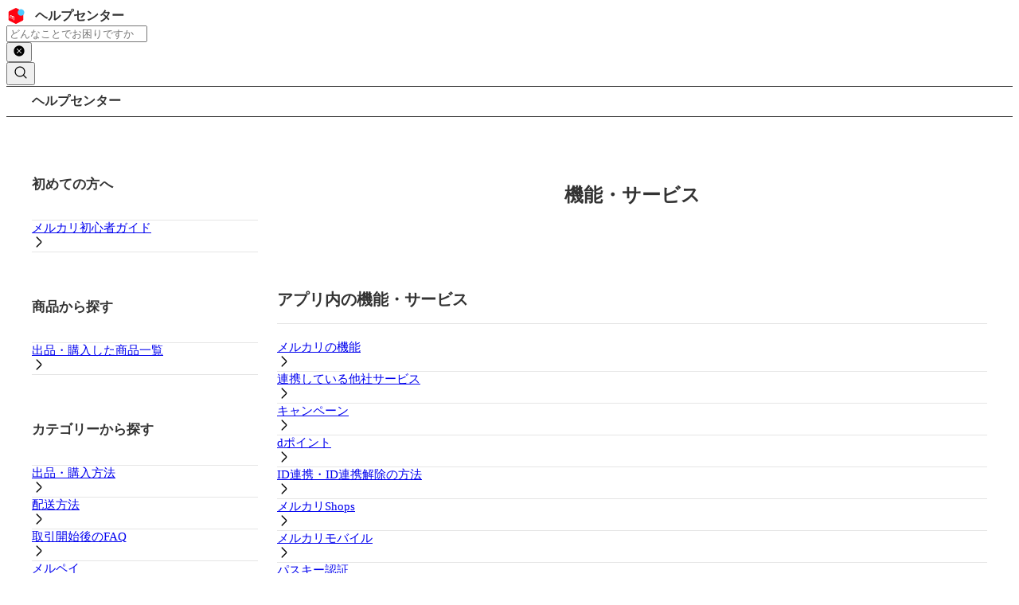

--- FILE ---
content_type: text/html; charset=utf-8
request_url: https://help.jp.mercari.com/guide/categories/1405/
body_size: 10661
content:
<!DOCTYPE html><html lang="ja"><head><meta charSet="utf-8" data-next-head=""/><meta name="viewport" content="initial-scale=1, viewport-fit=cover" data-next-head=""/><link rel="icon" href="/static/images/favicon.ico" data-next-head=""/><title data-next-head="">機能・サービス - メルカリ 日本最大のフリマサービス</title><meta name="format-detection" content="telephone=no" data-next-head=""/><meta name="msapplication-TileColor" content="#ffc40d" data-next-head=""/><meta name="theme-color" content="#F5F5F5" data-next-head=""/><meta property="description" content="メルカリは誰でも安心して簡単に売り買いが楽しめる日本最大のフリマサービスです。新品/未使用品も多数、支払いはクレジットカード・キャリア決済・コンビニ・銀行ATMが利用可能で、品物が届いてから出品者に入金される独自システムのため安心です。" data-next-head=""/><meta property="og:type" content="website" data-next-head=""/><meta property="og:site_name" content="メルカリ 日本最大のフリマサービス" data-next-head=""/><meta property="og:title" content="機能・サービス メルカリ 日本最大のフリマサービス" data-next-head=""/><meta property="og:description" content="メルカリは誰でも安心して簡単に売り買いが楽しめる日本最大のフリマサービスです。新品/未使用品も多数、支払いはクレジットカード・キャリア決済・コンビニ・銀行ATMが利用可能で、品物が届いてから出品者に入金される独自システムのため安心です。" data-next-head=""/><meta property="og:url" content="https://help.jp.mercari.com/guide/categories/1405/" data-next-head=""/><meta property="twitter:card" content="summary" data-next-head=""/><meta property="twitter:title" content="機能・サービス メルカリ 日本最大のフリマサービス" data-next-head=""/><meta property="twitter:description" content="メルカリは誰でも安心して簡単に売り買いが楽しめる日本最大のフリマサービスです。新品/未使用品も多数、支払いはクレジットカード・キャリア決済・コンビニ・銀行ATMが利用可能で、品物が届いてから出品者に入金される独自システムのため安心です。" data-next-head=""/><meta property="twitter:image" content="https://help.jp.mercari.com/static/images/ogp.png" data-next-head=""/><meta property="og:image" content="https://help.jp.mercari.com/static/images/ogp.png" data-next-head=""/><meta property="twitter:site" content="@mercari_jp" data-next-head=""/><meta name="msapplication-TileImage" content="/static/images/mstile-144x144.png" data-next-head=""/><link rel="canonical" href="https://help.jp.mercari.com/guide/categories/1405/" data-next-head=""/><link rel="icon" type="image/png" href="/static/images/favicon-16x16.png" sizes="16x16" data-next-head=""/><link rel="icon" type="image/png" href="/static/images/favicon-32x32.png" sizes="32x32" data-next-head=""/><link rel="icon" type="image/png" href="/static/images/favicon-194x194.png" sizes="194x194" data-next-head=""/><link rel="manifest" href="/static/manifest.json" data-next-head=""/><link rel="apple-touch-icon-precomposed" href="/static/images/apple-touch-icon-precomposed.png" data-next-head=""/><link rel="apple-touch-icon" href="/static/images/apple-touch-icon.png" data-next-head=""/><link rel="apple-touch-icon" sizes="57x57" href="/static/images/apple-touch-icon-57x57.png" data-next-head=""/><link rel="apple-touch-icon" sizes="60x60" href="/static/images/apple-touch-icon-60x60.png" data-next-head=""/><link rel="apple-touch-icon" sizes="72x72" href="/static/images/apple-touch-icon-72x72.png" data-next-head=""/><link rel="apple-touch-icon" sizes="76x76" href="/static/images/apple-touch-icon-76x76.png" data-next-head=""/><link rel="apple-touch-icon" sizes="114x114" href="/static/images/apple-touch-icon-114x114.png" data-next-head=""/><link rel="apple-touch-icon" sizes="120x120" href="/static/images/apple-touch-icon-120x120.png" data-next-head=""/><link rel="apple-touch-icon" sizes="152x152" href="/static/images/apple-touch-icon-152x152.png" data-next-head=""/><link rel="apple-touch-icon" sizes="180x180" href="/static/images/apple-touch-icon-180x180.png" data-next-head=""/><link rel="mask-icon" href="/static/images/safari-pinned-tab.svg" color="#ea352d" data-next-head=""/><link rel="preload" href="/_next/static/css/259fd72a98b13333.css" as="style"/><link rel="stylesheet" href="/_next/static/css/259fd72a98b13333.css" data-n-g=""/><noscript data-n-css=""></noscript><script defer="" nomodule="" src="/_next/static/chunks/polyfills-42372ed130431b0a.js"></script><script src="/_next/static/chunks/webpack-519df418f10d3902.js" defer=""></script><script src="/_next/static/chunks/framework-b9fd9bcc3ecde907.js" defer=""></script><script src="/_next/static/chunks/main-6f81a74dce22b019.js" defer=""></script><script src="/_next/static/chunks/pages/_app-1792da7f90421eb1.js" defer=""></script><script src="/_next/static/chunks/5725-454f74b8ed817e4f.js" defer=""></script><script src="/_next/static/chunks/790-0d11b3e1b7c5aa07.js" defer=""></script><script src="/_next/static/chunks/5391-d487a6ac5fabf886.js" defer=""></script><script src="/_next/static/chunks/5839-f18e939a02539e67.js" defer=""></script><script src="/_next/static/chunks/1827-0912d5a5948b1f44.js" defer=""></script><script src="/_next/static/chunks/9280-a677edfdd2e488af.js" defer=""></script><script src="/_next/static/chunks/7866-8665aba2b87879e0.js" defer=""></script><script src="/_next/static/chunks/pages/guide/categories/%5BcategoryId%5D-c7c3e1bf50e70feb.js" defer=""></script><script src="/_next/static/Sa1ZIDkK_9_ydc0EtDAw-/_buildManifest.js" defer=""></script><script src="/_next/static/Sa1ZIDkK_9_ydc0EtDAw-/_ssgManifest.js" defer=""></script></head><body class="antialiased light-theme"><div id="__next"><div class="grid grid-cols-1 safe-area-layout"><h1 class="sr-only"></h1><header class="tw-border border-ds-primary-highlight border-b"><section><h2 class="sr-only">ヘッダー</h2><div class="merNavigationTop pb-[1px] ds-mer-navigation-top"><div class="navigationTop__6d8930f1 hideSeparator__6d8930f1"><div class="navigationSection__6d8930f1 backButtonContainer__6d8930f1"><div class="pc:hidden"></div></div><div class="navigationSection__6d8930f1 startSection__6d8930f1"><a href="https://help.jp.mercari.com/" class="flex" data-name="メルカリ ヘルプセンター"><svg role="img" fill="none" height="24" viewBox="0 0 150 24" width="150" xmlns="http://www.w3.org/2000/svg"><title>ヘルプセンター</title><g clip-rule="evenodd" fill-rule="evenodd"><path d="m12.7032 21.7717 7.6748-3.8402c.5432-.2716.8848-.8246.8848-1.4294v-8.96139c0-.6048-.3416-1.1578-.8848-1.4294l-7.6748-3.8416c-.4536-.2268-.9884-.2268-1.442 0l-7.6762 3.8416c-.5418.2716-.8848.8246-.8848 1.4294v8.96139c0 .6048.343 1.1578.8848 1.4294l7.6762 3.8402c.4536.2282.9884.2282 1.442 0z" fill="#ff0211"></path><path d="m22.5429 7.64713c0 2.2988-1.862 4.16077-4.1608 4.16077-2.296 0-4.1594-1.86197-4.1594-4.16077 0-2.2974 1.8634-4.1608 4.1594-4.1608 2.2988 0 4.1608 1.8634 4.1608 4.1608z" fill="#4dc9ff"></path><path d="m5.25438 15.2494-.812-.4088v-2.408c0-.7042.3962-1.407 1.2152-1.3174.7658.0826 1.3566.763 1.54 1.2082.287-.252.5488-.3038.9268-.2534.4186.0588 1.99642.6594 1.99642 2.7958v2.835l-.89182-.448v-2.6586c0-.777-.4774-1.4294-1.12-1.5036-.2632-.0308-.4928.182-.4998.6398-.0084.4564 0 2.702 0 2.702l-.8176-.4102v-2.5158c0-1.1116-.7182-1.4616-1.0318-1.4952-.1764-.0196-.5054.0854-.5054.6538z" fill="#fff"></path></g><text x="36" y="17" fill="#333" font-size="16" font-family="Roboto, sans-serif" font-weight="bold">ヘルプセンター</text></svg></a></div><div class="navigationSection__6d8930f1 centerSection__6d8930f1"><h3 class="sr-only">検索</h3><div class="hidden pc:block"><div class="px-ds-16 pt-ds-16 pc:p-0 w-full"><div class="w-full"><div class="merAutocomplete flex"><div class="autocomplete__9b09c9a3" role="combobox" aria-controls="search-box" aria-haspopup="true" aria-expanded="false"><div class="inputContainer__9b09c9a3"><form class="merSearchInput form__268d8f3d" role="search" aria-label="メルカリガイド検索" action="."><input type="search" name="query" class="searchInput__268d8f3d" placeholder="どんなことでお困りですか？" aria-label="検索キーワードを入力" autoComplete="off" value=""/><div class="buttonGroup__268d8f3d"><div class="buttonContainer__268d8f3d clearButton__268d8f3d hide__268d8f3d"><div class="merIconButton"><button class="iconButton__d01ad679 transparent__d01ad679" type="button" role="button" aria-label="検索キーワードを削除"><div class="childContainer__d01ad679"><div class="merIcon" aria-hidden="true"><svg width="16" height="16" class="icon__386b8057 secondary__386b8057" fill-rule="evenodd" viewBox="0 0 24 24"><g id="icon_new_ol" transform="translate(2.000000, 2.000000)"><path d="M17.07,2.93 C14.2102576,0.0693938543 9.90884241,-0.78671725 6.17172775,0.760915775 C2.43461309,2.3085488 -0.0021354625,5.95510273 -0.0021354625,10 C-0.0021354625,14.0448973 2.43461309,17.6914512 6.17172775,19.2390842 C9.90884241,20.7867172 14.2102576,19.9306061 17.07,17.07 C20.9738194,13.1650015 20.9738194,6.83499851 17.07,2.93 Z M14.39,13.4 C14.5269644,13.5302531 14.6045003,13.7109892 14.6045003,13.9 C14.6045003,14.0890108 14.5269644,14.2697469 14.39,14.4 C14.2627456,14.5347643 14.0853496,14.6107911 13.9,14.61 C13.7118867,14.6100269 13.5316793,14.5343397 13.4,14.4 L10,11 L6.5,14.5 C6.36913372,14.6282222 6.19321279,14.7 6.01,14.7 C5.82412994,14.6984953 5.64563326,14.6270967 5.51,14.5 C5.23544444,14.2232022 5.23544444,13.7767978 5.51,13.5 L9,10 L5.51,6.5 C5.23385763,6.22385763 5.23385763,5.77614237 5.51,5.5 C5.78614237,5.22385763 6.23385763,5.22385763 6.51,5.5 L10,9 L13.4,5.6 C13.5786328,5.42136721 13.8389958,5.35160316 14.0830127,5.4169873 C14.3270296,5.48237144 14.5176286,5.67297036 14.5830127,5.9169873 C14.6483968,6.16100423 14.5786328,6.42136721 14.4,6.6 L11,10 L14.39,13.4 Z" id="Shape"></path></g></svg></div></div></button></div></div></div><div class="buttonContainer__268d8f3d"><div class="merIconButton"><button class="iconButton__d01ad679 transparent__d01ad679" type="button" role="button" aria-label="検索"><div class="childContainer__d01ad679"><div class="merIcon" aria-hidden="true"><svg width="20" height="20" class="icon__386b8057 primary__386b8057" fill-rule="evenodd" viewBox="0 0 24 24"><path d="M20.79,19.8l-3.94-3.94a7.86,7.86,0,1,0-1,1l3.94,3.94a.7.7,0,0,0,.5.21.67.67,0,0,0,.49-.21A.69.69,0,0,0,20.79,19.8ZM6.28,15.39a6.44,6.44,0,1,1,9.11,0,6.43,6.43,0,0,1-9.11,0Z"></path></svg></div></div></button></div></div></form></div><div id="search-box" class="menu__9b09c9a3 hidden__9b09c9a3"></div></div></div></div></div></div></div><div class="navigationSection__6d8930f1 endSection__6d8930f1"></div></div></div><div class="tw-border border-ds-primary-highlight border-b"></div><div class="overflow-x-auto"><nav aria-label="Breadcrumb" class="px-ds-16 pc:px-ds-32 py-ds-8 bg-white w-[max-content]"><h3 class="sr-only">パンくずリスト</h3><div class="merBreadcrumbList" role="list"><div class="merBreadcrumbItem breadcrumbItem__7f1017d9 lastBreadcrumbItem__7f1017d9 whitespace-nowrap" role="listitem"><span class="font-bold">ヘルプセンター</span></div></div></nav></div></section></header><div class="grid pc:grid-cols-mg-content pc:gap-x-ds-24 w-full max-w-mg-content mx-auto mt-ds-24 pc:px-ds-32 pc:mt-ds-56 overflow-hidden"><aside class="hidden pc:block"><h2 class="sr-only">サイドバー</h2><div><section class="w-full mb-ds-40 last:mg-0 overflow-hidden"><div class="flex flex-wrap items-center pb-ds-16 px-ds-16 text-xl tw-border border-b border-mg-lightweight-gray pc:px-0 pc:pt-ds-0"><div class="mr-ds-16 flex mr-ds-8 pc:hidden"><div class="merIcon"><svg width="20" height="20" class="icon__386b8057 accent__386b8057" fill-rule="evenodd" viewBox="0 0 24 24"><path d="M20.06,2.2a1.68,1.68,0,0,0-1.73.09L12,6.49,5.67,2.29A1.68,1.68,0,0,0,3.94,2.2,1.81,1.81,0,0,0,3,3.81v9.26a2.7,2.7,0,0,0,.86,2l7,6.49a1.69,1.69,0,0,0,2.32,0l7-6.49a2.7,2.7,0,0,0,.86-2V3.81A1.81,1.81,0,0,0,20.06,2.2ZM19.6,13.07a1.3,1.3,0,0,1-.41.95l-6.49,6V7.7l6.4-4.25a.27.27,0,0,1,.3,0,.38.38,0,0,1,.2.37Z"></path></svg></div></div><h3 class="text-17">初めての方へ</h3></div><div class="merList" role="list"><div class="text-15 tw-border border-b border-mg-lightweight-gray px-ds-16 pc:px-0"><div class="merListItem withArrow__884ec505 hover__884ec505" role="listitem" data-testid="merListItem-container"><div class="bgContainer__884ec505" role="presentation"></div><div class="content__884ec505"><a href="https://www.mercari.com/jp/guide/beginner/" rel="noopener noreferrer" target="_blank" class="text-15" data-name="guide:menu_item">メルカリ初心者ガイド</a></div><div class="actionContainer__884ec505" data-testid="merListItem-actionContainer" aria-hidden="true"><div aria-hidden="true" class="iconWrapper__884ec505"><div class="merIcon arrowIcon__884ec505"><svg width="16" height="16" class="icon__386b8057 primary__386b8057" fill-rule="evenodd" viewBox="0 0 24 24"><path d="M9.93,2.29a1,1,0,0,0-1.41,0,1,1,0,0,0,0,1.42l8,8a.41.41,0,0,1,0,.58l-8,8a1,1,0,0,0,1.41,1.42l8-8a2.43,2.43,0,0,0,0-3.42Z"></path></svg></div></div></div></div></div></div></section><section class="w-full mb-ds-40 last:mg-0 overflow-hidden"><div class="flex flex-wrap items-center pb-ds-16 px-ds-16 text-xl tw-border border-b border-mg-lightweight-gray pc:px-0 pc:pt-ds-0"><div class="mr-ds-16 flex mr-ds-8 pc:hidden"><div class="merIcon"><svg width="20" height="20" class="icon__386b8057 accent__386b8057" fill-rule="evenodd" viewBox="0 0 24 24"><path d="M21.62,12.1a.7.7,0,0,0-.7-.67H15V7a.7.7,0,0,0-.7-.7H11.89V4.14A1.85,1.85,0,0,0,10,2.3H6.92A1.85,1.85,0,0,0,5.06,4.14V6.31H2.7A.7.7,0,0,0,2,7V21a.7.7,0,0,0,.7.7H21.3a.72.72,0,0,0,.51-.22A.68.68,0,0,0,22,21Zm-15.16-8a.45.45,0,0,1,.46-.44H10a.45.45,0,0,1,.45.44V6.31h-4Zm3,8-.35,8.2H3.4V7.71H13.55v3.72H10.13A.69.69,0,0,0,9.43,12.1ZM15,20.3H10.48l.32-7.47h9.45l.32,7.47Z"></path><path d="M18.08,14.2a.7.7,0,0,0-.7.7v.64a1.84,1.84,0,0,1-1.86,1.82,1.8,1.8,0,0,1-.57-.1,1.82,1.82,0,0,1-1.28-1.72V14.9a.68.68,0,0,0-.12-.37A.67.67,0,0,0,13,14.2a.7.7,0,0,0-.7.7v.64A3.27,3.27,0,0,0,15,18.7a2.76,2.76,0,0,0,.57.06,3.25,3.25,0,0,0,3.26-3.22V14.9A.7.7,0,0,0,18.08,14.2Z"></path><path d="M21.62,12.1a.7.7,0,0,0-.7-.67H15V7a.7.7,0,0,0-.7-.7H11.89V4.14A1.85,1.85,0,0,0,10,2.3H6.92A1.85,1.85,0,0,0,5.06,4.14V6.31H2.7A.7.7,0,0,0,2,7V21a.7.7,0,0,0,.7.7H21.3a.72.72,0,0,0,.51-.22A.68.68,0,0,0,22,21Zm-15.16-8a.45.45,0,0,1,.46-.44H10a.45.45,0,0,1,.45.44V6.31h-4Zm3,8-.35,8.2H3.4V7.71H13.55v3.72H10.13A.69.69,0,0,0,9.43,12.1ZM15,20.3H10.48l.32-7.47h9.45l.32,7.47Z"></path><path d="M18.08,14.2a.7.7,0,0,0-.7.7v.64a1.84,1.84,0,0,1-1.86,1.82,1.8,1.8,0,0,1-.57-.1,1.82,1.82,0,0,1-1.28-1.72V14.9a.68.68,0,0,0-.12-.37A.67.67,0,0,0,13,14.2a.7.7,0,0,0-.7.7v.64A3.27,3.27,0,0,0,15,18.7a2.76,2.76,0,0,0,.57.06,3.25,3.25,0,0,0,3.26-3.22V14.9A.7.7,0,0,0,18.08,14.2Z"></path></svg></div></div><h3 class="text-17">商品から探す</h3></div><div class="merList" role="list"><div class="text-15 tw-border border-b border-mg-lightweight-gray px-ds-16 pc:px-0"><div class="merListItem withArrow__884ec505 hover__884ec505" role="listitem" data-testid="merListItem-container"><div class="bgContainer__884ec505" role="presentation"></div><div class="content__884ec505"><a href="https://help.jp.mercari.com/items/" rel="noopener noreferrer" target="_blank" class="text-15" data-name="guide:menu_item">出品・購入した商品一覧</a></div><div class="actionContainer__884ec505" data-testid="merListItem-actionContainer" aria-hidden="true"><div aria-hidden="true" class="iconWrapper__884ec505"><div class="merIcon arrowIcon__884ec505"><svg width="16" height="16" class="icon__386b8057 primary__386b8057" fill-rule="evenodd" viewBox="0 0 24 24"><path d="M9.93,2.29a1,1,0,0,0-1.41,0,1,1,0,0,0,0,1.42l8,8a.41.41,0,0,1,0,.58l-8,8a1,1,0,0,0,1.41,1.42l8-8a2.43,2.43,0,0,0,0-3.42Z"></path></svg></div></div></div></div></div></div></section><section class="w-full mb-ds-40 last:mg-0 overflow-hidden"><div class="flex flex-wrap items-center pb-ds-16 px-ds-16 text-xl tw-border border-b border-mg-lightweight-gray pc:px-0 pc:pt-ds-0"><div class="mr-ds-16 flex mr-ds-8 pc:hidden"><div class="merIcon"><svg width="20" height="20" class="icon__386b8057 accent__386b8057" fill-rule="evenodd" viewBox="0 0 24 24"><path d="M20.79,19.8l-3.94-3.94a7.86,7.86,0,1,0-1,1l3.94,3.94a.7.7,0,0,0,.5.21.67.67,0,0,0,.49-.21A.69.69,0,0,0,20.79,19.8ZM6.28,15.39a6.44,6.44,0,1,1,9.11,0,6.43,6.43,0,0,1-9.11,0Z"></path></svg></div></div><h3 class="text-17">カテゴリーから探す</h3></div><div class="merList" role="list"><div class="text-15 tw-border border-b border-mg-lightweight-gray px-ds-16 pc:px-0"><div class="merListItem withArrow__884ec505 hover__884ec505" role="listitem" data-testid="merListItem-container"><div class="bgContainer__884ec505" role="presentation"></div><div class="content__884ec505"><a href="/guide/categories/1404/" class="text-15" data-name="guide:menu_item">出品・購入方法</a></div><div class="actionContainer__884ec505" data-testid="merListItem-actionContainer" aria-hidden="true"><div aria-hidden="true" class="iconWrapper__884ec505"><div class="merIcon arrowIcon__884ec505"><svg width="16" height="16" class="icon__386b8057 primary__386b8057" fill-rule="evenodd" viewBox="0 0 24 24"><path d="M9.93,2.29a1,1,0,0,0-1.41,0,1,1,0,0,0,0,1.42l8,8a.41.41,0,0,1,0,.58l-8,8a1,1,0,0,0,1.41,1.42l8-8a2.43,2.43,0,0,0,0-3.42Z"></path></svg></div></div></div></div></div><div class="text-15 tw-border border-b border-mg-lightweight-gray px-ds-16 pc:px-0"><div class="merListItem withArrow__884ec505 hover__884ec505" role="listitem" data-testid="merListItem-container"><div class="bgContainer__884ec505" role="presentation"></div><div class="content__884ec505"><a href="/guide/categories/3/" class="text-15" data-name="guide:menu_item">配送方法</a></div><div class="actionContainer__884ec505" data-testid="merListItem-actionContainer" aria-hidden="true"><div aria-hidden="true" class="iconWrapper__884ec505"><div class="merIcon arrowIcon__884ec505"><svg width="16" height="16" class="icon__386b8057 primary__386b8057" fill-rule="evenodd" viewBox="0 0 24 24"><path d="M9.93,2.29a1,1,0,0,0-1.41,0,1,1,0,0,0,0,1.42l8,8a.41.41,0,0,1,0,.58l-8,8a1,1,0,0,0,1.41,1.42l8-8a2.43,2.43,0,0,0,0-3.42Z"></path></svg></div></div></div></div></div><div class="text-15 tw-border border-b border-mg-lightweight-gray px-ds-16 pc:px-0"><div class="merListItem withArrow__884ec505 hover__884ec505" role="listitem" data-testid="merListItem-container"><div class="bgContainer__884ec505" role="presentation"></div><div class="content__884ec505"><a href="/guide/categories/12/" class="text-15" data-name="guide:menu_item">取引開始後のFAQ</a></div><div class="actionContainer__884ec505" data-testid="merListItem-actionContainer" aria-hidden="true"><div aria-hidden="true" class="iconWrapper__884ec505"><div class="merIcon arrowIcon__884ec505"><svg width="16" height="16" class="icon__386b8057 primary__386b8057" fill-rule="evenodd" viewBox="0 0 24 24"><path d="M9.93,2.29a1,1,0,0,0-1.41,0,1,1,0,0,0,0,1.42l8,8a.41.41,0,0,1,0,.58l-8,8a1,1,0,0,0,1.41,1.42l8-8a2.43,2.43,0,0,0,0-3.42Z"></path></svg></div></div></div></div></div><div class="text-15 tw-border border-b border-mg-lightweight-gray px-ds-16 pc:px-0"><div class="merListItem withArrow__884ec505 hover__884ec505" role="listitem" data-testid="merListItem-container"><div class="bgContainer__884ec505" role="presentation"></div><div class="content__884ec505"><a href="/guide/categories/542/" class="text-15" data-name="guide:menu_item">メルペイ</a></div><div class="actionContainer__884ec505" data-testid="merListItem-actionContainer" aria-hidden="true"><div aria-hidden="true" class="iconWrapper__884ec505"><div class="merIcon arrowIcon__884ec505"><svg width="16" height="16" class="icon__386b8057 primary__386b8057" fill-rule="evenodd" viewBox="0 0 24 24"><path d="M9.93,2.29a1,1,0,0,0-1.41,0,1,1,0,0,0,0,1.42l8,8a.41.41,0,0,1,0,.58l-8,8a1,1,0,0,0,1.41,1.42l8-8a2.43,2.43,0,0,0,0-3.42Z"></path></svg></div></div></div></div></div><div class="text-15 tw-border border-b border-mg-lightweight-gray px-ds-16 pc:px-0"><div class="merListItem withArrow__884ec505 hover__884ec505" role="listitem" data-testid="merListItem-container"><div class="bgContainer__884ec505" role="presentation"></div><div class="content__884ec505"><a href="/guide/articles/1627/" class="text-15" data-name="guide:menu_item">メルカリ ハロ（はたらく）</a></div><div class="actionContainer__884ec505" data-testid="merListItem-actionContainer" aria-hidden="true"><div aria-hidden="true" class="iconWrapper__884ec505"><div class="merIcon arrowIcon__884ec505"><svg width="16" height="16" class="icon__386b8057 primary__386b8057" fill-rule="evenodd" viewBox="0 0 24 24"><path d="M9.93,2.29a1,1,0,0,0-1.41,0,1,1,0,0,0,0,1.42l8,8a.41.41,0,0,1,0,.58l-8,8a1,1,0,0,0,1.41,1.42l8-8a2.43,2.43,0,0,0,0-3.42Z"></path></svg></div></div></div></div></div><div class="text-15 tw-border border-b border-mg-lightweight-gray px-ds-16 pc:px-0"><div class="merListItem withArrow__884ec505 hover__884ec505" role="listitem" data-testid="merListItem-container"><div class="bgContainer__884ec505" role="presentation"></div><div class="content__884ec505"><a href="/guide/categories/126/" class="text-15" data-name="guide:menu_item">メルカリモバイル</a></div><div class="actionContainer__884ec505" data-testid="merListItem-actionContainer" aria-hidden="true"><div aria-hidden="true" class="iconWrapper__884ec505"><div class="merIcon arrowIcon__884ec505"><svg width="16" height="16" class="icon__386b8057 primary__386b8057" fill-rule="evenodd" viewBox="0 0 24 24"><path d="M9.93,2.29a1,1,0,0,0-1.41,0,1,1,0,0,0,0,1.42l8,8a.41.41,0,0,1,0,.58l-8,8a1,1,0,0,0,1.41,1.42l8-8a2.43,2.43,0,0,0,0-3.42Z"></path></svg></div></div></div></div></div><div class="text-15 tw-border border-b border-mg-lightweight-gray px-ds-16 pc:px-0"><div class="merListItem withArrow__884ec505 hover__884ec505" role="listitem" data-testid="merListItem-container"><div class="bgContainer__884ec505" role="presentation"></div><div class="content__884ec505"><a href="/guide/categories/1492/" class="text-15" data-name="guide:menu_item">ビットコイン取引</a></div><div class="actionContainer__884ec505" data-testid="merListItem-actionContainer" aria-hidden="true"><div aria-hidden="true" class="iconWrapper__884ec505"><div class="merIcon arrowIcon__884ec505"><svg width="16" height="16" class="icon__386b8057 primary__386b8057" fill-rule="evenodd" viewBox="0 0 24 24"><path d="M9.93,2.29a1,1,0,0,0-1.41,0,1,1,0,0,0,0,1.42l8,8a.41.41,0,0,1,0,.58l-8,8a1,1,0,0,0,1.41,1.42l8-8a2.43,2.43,0,0,0,0-3.42Z"></path></svg></div></div></div></div></div><div class="text-15 tw-border border-b border-mg-lightweight-gray px-ds-16 pc:px-0"><div class="merListItem withArrow__884ec505 hover__884ec505" role="listitem" data-testid="merListItem-container"><div class="bgContainer__884ec505" role="presentation"></div><div class="content__884ec505"><a href="/guide/categories/4/" class="text-15" data-name="guide:menu_item">アカウント</a></div><div class="actionContainer__884ec505" data-testid="merListItem-actionContainer" aria-hidden="true"><div aria-hidden="true" class="iconWrapper__884ec505"><div class="merIcon arrowIcon__884ec505"><svg width="16" height="16" class="icon__386b8057 primary__386b8057" fill-rule="evenodd" viewBox="0 0 24 24"><path d="M9.93,2.29a1,1,0,0,0-1.41,0,1,1,0,0,0,0,1.42l8,8a.41.41,0,0,1,0,.58l-8,8a1,1,0,0,0,1.41,1.42l8-8a2.43,2.43,0,0,0,0-3.42Z"></path></svg></div></div></div></div></div><div class="text-15 tw-border border-b border-mg-lightweight-gray px-ds-16 pc:px-0"><div class="merListItem withArrow__884ec505 hover__884ec505" role="listitem" data-testid="merListItem-container"><div class="bgContainer__884ec505" role="presentation"></div><div class="content__884ec505"><a href="/guide/categories/1405/" class="text-15" data-name="guide:menu_item">機能・サービス</a></div><div class="actionContainer__884ec505" data-testid="merListItem-actionContainer" aria-hidden="true"><div aria-hidden="true" class="iconWrapper__884ec505"><div class="merIcon arrowIcon__884ec505"><svg width="16" height="16" class="icon__386b8057 primary__386b8057" fill-rule="evenodd" viewBox="0 0 24 24"><path d="M9.93,2.29a1,1,0,0,0-1.41,0,1,1,0,0,0,0,1.42l8,8a.41.41,0,0,1,0,.58l-8,8a1,1,0,0,0,1.41,1.42l8-8a2.43,2.43,0,0,0,0-3.42Z"></path></svg></div></div></div></div></div><div class="text-15 tw-border border-b border-mg-lightweight-gray px-ds-16 pc:px-0"><div class="merListItem withArrow__884ec505 hover__884ec505" role="listitem" data-testid="merListItem-container"><div class="bgContainer__884ec505" role="presentation"></div><div class="content__884ec505"><a href="/guide/categories/1406/" class="text-15" data-name="guide:menu_item">ルールとマナー</a></div><div class="actionContainer__884ec505" data-testid="merListItem-actionContainer" aria-hidden="true"><div aria-hidden="true" class="iconWrapper__884ec505"><div class="merIcon arrowIcon__884ec505"><svg width="16" height="16" class="icon__386b8057 primary__386b8057" fill-rule="evenodd" viewBox="0 0 24 24"><path d="M9.93,2.29a1,1,0,0,0-1.41,0,1,1,0,0,0,0,1.42l8,8a.41.41,0,0,1,0,.58l-8,8a1,1,0,0,0,1.41,1.42l8-8a2.43,2.43,0,0,0,0-3.42Z"></path></svg></div></div></div></div></div></div></section><section class="w-full mb-ds-40 last:mg-0 overflow-hidden" id="faq"><div class="flex flex-wrap items-center pb-ds-16 px-ds-16 text-xl tw-border border-b border-mg-lightweight-gray pc:px-0 pc:pt-ds-0"><div class="mr-ds-16 flex mr-ds-8 pc:hidden"><div class="merIcon"><svg width="20" height="20" class="icon__386b8057 accent__386b8057" fill-rule="evenodd" viewBox="0 0 24 24"><path d="M12,2A10,10,0,1,0,22,12,10,10,0,0,0,12,2Zm0,18.6A8.6,8.6,0,1,1,20.6,12,8.61,8.61,0,0,1,12,20.6Z"></path><path d="M14.18,7.52A2.72,2.72,0,0,0,13.25,7a3.16,3.16,0,0,0-1.17-.2A3.12,3.12,0,0,0,10,7.43,2.92,2.92,0,0,0,9,9.27c0,.12,0,.18.12.19l1.4.22c.09,0,.15,0,.17-.13a1.63,1.63,0,0,1,.44-.91A1.2,1.2,0,0,1,12,8.31a1.17,1.17,0,0,1,.88.33,1.15,1.15,0,0,1,.33.83,1.62,1.62,0,0,1-.12.61,3.46,3.46,0,0,1-.41.67l-1.23,1.67a2.53,2.53,0,0,0-.31.58,2.51,2.51,0,0,0-.09.75v.63a.14.14,0,0,0,.16.16h1.44a.14.14,0,0,0,.16-.16v-.45a1.7,1.7,0,0,1,.07-.56,1.31,1.31,0,0,1,.24-.42l1.22-1.67A2.93,2.93,0,0,0,15,9.46a2.62,2.62,0,0,0-.22-1.09A2.43,2.43,0,0,0,14.18,7.52Z"></path><circle cx="12" cy="16.24" r="1"></circle></svg></div></div><h3 class="text-17">よくある質問</h3></div><div class="merList" role="list"><div class="text-15 tw-border border-b border-mg-lightweight-gray px-ds-16 pc:px-0"><div class="merListItem withArrow__884ec505 hover__884ec505" role="listitem" data-testid="merListItem-container"><div class="bgContainer__884ec505" role="presentation"></div><div class="content__884ec505"><a href="/guide/articles/1080/" class="text-15" data-name="guide:menu_item">配送方法 早わかり表</a></div><div class="actionContainer__884ec505" data-testid="merListItem-actionContainer" aria-hidden="true"><div aria-hidden="true" class="iconWrapper__884ec505"><div class="merIcon arrowIcon__884ec505"><svg width="16" height="16" class="icon__386b8057 primary__386b8057" fill-rule="evenodd" viewBox="0 0 24 24"><path d="M9.93,2.29a1,1,0,0,0-1.41,0,1,1,0,0,0,0,1.42l8,8a.41.41,0,0,1,0,.58l-8,8a1,1,0,0,0,1.41,1.42l8-8a2.43,2.43,0,0,0,0-3.42Z"></path></svg></div></div></div></div></div><div class="text-15 tw-border border-b border-mg-lightweight-gray px-ds-16 pc:px-0"><div class="merListItem withArrow__884ec505 hover__884ec505" role="listitem" data-testid="merListItem-container"><div class="bgContainer__884ec505" role="presentation"></div><div class="content__884ec505"><a href="/guide/articles/63/" class="text-15" data-name="guide:menu_item">商品が売れた後の流れ</a></div><div class="actionContainer__884ec505" data-testid="merListItem-actionContainer" aria-hidden="true"><div aria-hidden="true" class="iconWrapper__884ec505"><div class="merIcon arrowIcon__884ec505"><svg width="16" height="16" class="icon__386b8057 primary__386b8057" fill-rule="evenodd" viewBox="0 0 24 24"><path d="M9.93,2.29a1,1,0,0,0-1.41,0,1,1,0,0,0,0,1.42l8,8a.41.41,0,0,1,0,.58l-8,8a1,1,0,0,0,1.41,1.42l8-8a2.43,2.43,0,0,0,0-3.42Z"></path></svg></div></div></div></div></div><div class="text-15 tw-border border-b border-mg-lightweight-gray px-ds-16 pc:px-0"><div class="merListItem withArrow__884ec505 hover__884ec505" role="listitem" data-testid="merListItem-container"><div class="bgContainer__884ec505" role="presentation"></div><div class="content__884ec505"><a href="/guide/articles/281/" class="text-15" data-name="guide:menu_item">取引のキャンセル方法（メルカリ）</a></div><div class="actionContainer__884ec505" data-testid="merListItem-actionContainer" aria-hidden="true"><div aria-hidden="true" class="iconWrapper__884ec505"><div class="merIcon arrowIcon__884ec505"><svg width="16" height="16" class="icon__386b8057 primary__386b8057" fill-rule="evenodd" viewBox="0 0 24 24"><path d="M9.93,2.29a1,1,0,0,0-1.41,0,1,1,0,0,0,0,1.42l8,8a.41.41,0,0,1,0,.58l-8,8a1,1,0,0,0,1.41,1.42l8-8a2.43,2.43,0,0,0,0-3.42Z"></path></svg></div></div></div></div></div><div class="text-15 tw-border border-b border-mg-lightweight-gray px-ds-16 pc:px-0"><div class="merListItem withArrow__884ec505 hover__884ec505" role="listitem" data-testid="merListItem-container"><div class="bgContainer__884ec505" role="presentation"></div><div class="content__884ec505"><a href="/guide/articles/751/" class="text-15" data-name="guide:menu_item">商品が届かない（メルカリ便以外の配送方法）</a></div><div class="actionContainer__884ec505" data-testid="merListItem-actionContainer" aria-hidden="true"><div aria-hidden="true" class="iconWrapper__884ec505"><div class="merIcon arrowIcon__884ec505"><svg width="16" height="16" class="icon__386b8057 primary__386b8057" fill-rule="evenodd" viewBox="0 0 24 24"><path d="M9.93,2.29a1,1,0,0,0-1.41,0,1,1,0,0,0,0,1.42l8,8a.41.41,0,0,1,0,.58l-8,8a1,1,0,0,0,1.41,1.42l8-8a2.43,2.43,0,0,0,0-3.42Z"></path></svg></div></div></div></div></div><div class="text-15 tw-border border-b border-mg-lightweight-gray px-ds-16 pc:px-0"><div class="merListItem withArrow__884ec505 hover__884ec505" role="listitem" data-testid="merListItem-container"><div class="bgContainer__884ec505" role="presentation"></div><div class="content__884ec505"><a href="/guide/articles/246/" class="text-15" data-name="guide:menu_item">ログインができない</a></div><div class="actionContainer__884ec505" data-testid="merListItem-actionContainer" aria-hidden="true"><div aria-hidden="true" class="iconWrapper__884ec505"><div class="merIcon arrowIcon__884ec505"><svg width="16" height="16" class="icon__386b8057 primary__386b8057" fill-rule="evenodd" viewBox="0 0 24 24"><path d="M9.93,2.29a1,1,0,0,0-1.41,0,1,1,0,0,0,0,1.42l8,8a.41.41,0,0,1,0,.58l-8,8a1,1,0,0,0,1.41,1.42l8-8a2.43,2.43,0,0,0,0-3.42Z"></path></svg></div></div></div></div></div><div class="text-15 tw-border border-b border-mg-lightweight-gray px-ds-16 pc:px-0"><div class="merListItem withArrow__884ec505 hover__884ec505" role="listitem" data-testid="merListItem-container"><div class="bgContainer__884ec505" role="presentation"></div><div class="content__884ec505"><a href="/guide/articles/54/" class="text-15" data-name="guide:menu_item">商品に偽物・非正規品の疑いがある</a></div><div class="actionContainer__884ec505" data-testid="merListItem-actionContainer" aria-hidden="true"><div aria-hidden="true" class="iconWrapper__884ec505"><div class="merIcon arrowIcon__884ec505"><svg width="16" height="16" class="icon__386b8057 primary__386b8057" fill-rule="evenodd" viewBox="0 0 24 24"><path d="M9.93,2.29a1,1,0,0,0-1.41,0,1,1,0,0,0,0,1.42l8,8a.41.41,0,0,1,0,.58l-8,8a1,1,0,0,0,1.41,1.42l8-8a2.43,2.43,0,0,0,0-3.42Z"></path></svg></div></div></div></div></div><div class="text-15 tw-border border-b border-mg-lightweight-gray px-ds-16 pc:px-0"><div class="merListItem withArrow__884ec505 hover__884ec505" role="listitem" data-testid="merListItem-container"><div class="bgContainer__884ec505" role="presentation"></div><div class="content__884ec505"><a href="/guide/articles/684/" class="text-15" data-name="guide:menu_item">メルペイのあと払いとは</a></div><div class="actionContainer__884ec505" data-testid="merListItem-actionContainer" aria-hidden="true"><div aria-hidden="true" class="iconWrapper__884ec505"><div class="merIcon arrowIcon__884ec505"><svg width="16" height="16" class="icon__386b8057 primary__386b8057" fill-rule="evenodd" viewBox="0 0 24 24"><path d="M9.93,2.29a1,1,0,0,0-1.41,0,1,1,0,0,0,0,1.42l8,8a.41.41,0,0,1,0,.58l-8,8a1,1,0,0,0,1.41,1.42l8-8a2.43,2.43,0,0,0,0-3.42Z"></path></svg></div></div></div></div></div><div class="text-15 tw-border border-b border-mg-lightweight-gray px-ds-16 pc:px-0"><div class="merListItem withArrow__884ec505 hover__884ec505" role="listitem" data-testid="merListItem-container"><div class="bgContainer__884ec505" role="presentation"></div><div class="content__884ec505"><a href="/guide/articles/1085/" class="text-15" data-name="guide:menu_item">本人確認の強化について</a></div><div class="actionContainer__884ec505" data-testid="merListItem-actionContainer" aria-hidden="true"><div aria-hidden="true" class="iconWrapper__884ec505"><div class="merIcon arrowIcon__884ec505"><svg width="16" height="16" class="icon__386b8057 primary__386b8057" fill-rule="evenodd" viewBox="0 0 24 24"><path d="M9.93,2.29a1,1,0,0,0-1.41,0,1,1,0,0,0,0,1.42l8,8a.41.41,0,0,1,0,.58l-8,8a1,1,0,0,0,1.41,1.42l8-8a2.43,2.43,0,0,0,0-3.42Z"></path></svg></div></div></div></div></div><div class="text-15 tw-border border-b border-mg-lightweight-gray px-ds-16 pc:px-0"><div class="merListItem withArrow__884ec505 hover__884ec505" role="listitem" data-testid="merListItem-container"><div class="bgContainer__884ec505" role="presentation"></div><div class="content__884ec505"><a href="/guide/articles/1330/" class="text-15" data-name="guide:menu_item">メルカリShopsの使い方について</a></div><div class="actionContainer__884ec505" data-testid="merListItem-actionContainer" aria-hidden="true"><div aria-hidden="true" class="iconWrapper__884ec505"><div class="merIcon arrowIcon__884ec505"><svg width="16" height="16" class="icon__386b8057 primary__386b8057" fill-rule="evenodd" viewBox="0 0 24 24"><path d="M9.93,2.29a1,1,0,0,0-1.41,0,1,1,0,0,0,0,1.42l8,8a.41.41,0,0,1,0,.58l-8,8a1,1,0,0,0,1.41,1.42l8-8a2.43,2.43,0,0,0,0-3.42Z"></path></svg></div></div></div></div></div></div></section><section class="w-full mb-ds-40 last:mg-0 overflow-hidden"><div class="flex flex-wrap items-center pb-ds-16 px-ds-16 text-xl tw-border border-b border-mg-lightweight-gray pc:px-0 pc:pt-ds-0"><div class="mr-ds-16 flex mr-ds-8 pc:hidden"><div class="merIcon"><svg width="20" height="20" class="icon__386b8057 accent__386b8057" fill-rule="evenodd" viewBox="0 0 24 24"><path d="M19.3,2H4.7a.7.7,0,0,0-.7.7V21.3a.7.7,0,0,0,.7.7H19.3a.7.7,0,0,0,.7-.7V2.7A.7.7,0,0,0,19.3,2Zm-.7,18.6H5.4V3.4H18.6Z"></path><path d="M11.59,9h4.47a.7.7,0,1,0,0-1.4H11.59a.7.7,0,0,0,0,1.4Z"></path><path d="M7.94,9h.91a.7.7,0,0,0,0-1.4H7.94a.7.7,0,0,0,0,1.4Z"></path><path d="M11.59,12.7h4.47a.7.7,0,1,0,0-1.4H11.59a.7.7,0,0,0,0,1.4Z"></path><path d="M7.94,12.7h.91a.7.7,0,0,0,0-1.4H7.94a.7.7,0,0,0,0,1.4Z"></path><path d="M11.59,16.42h4.47a.7.7,0,0,0,0-1.4H11.59a.7.7,0,0,0,0,1.4Z"></path><path d="M7.94,16.42h.91a.7.7,0,0,0,0-1.4H7.94a.7.7,0,1,0,0,1.4Z"></path></svg></div></div><h3 class="text-17">利用規約など</h3></div><div class="merList" role="list"><div class="text-15 tw-border border-b border-mg-lightweight-gray px-ds-16 pc:px-0"><div class="merListItem withArrow__884ec505 hover__884ec505" role="listitem" data-testid="merListItem-container"><div class="bgContainer__884ec505" role="presentation"></div><div class="content__884ec505"><a href="/guide/categories/tos_list/" class="text-15" data-name="guide:menu_item">利用規約</a></div><div class="actionContainer__884ec505" data-testid="merListItem-actionContainer" aria-hidden="true"><div aria-hidden="true" class="iconWrapper__884ec505"><div class="merIcon arrowIcon__884ec505"><svg width="16" height="16" class="icon__386b8057 primary__386b8057" fill-rule="evenodd" viewBox="0 0 24 24"><path d="M9.93,2.29a1,1,0,0,0-1.41,0,1,1,0,0,0,0,1.42l8,8a.41.41,0,0,1,0,.58l-8,8a1,1,0,0,0,1.41,1.42l8-8a2.43,2.43,0,0,0,0-3.42Z"></path></svg></div></div></div></div></div><div class="text-15 tw-border border-b border-mg-lightweight-gray px-ds-16 pc:px-0"><div class="merListItem withArrow__884ec505 hover__884ec505" role="listitem" data-testid="merListItem-container"><div class="bgContainer__884ec505" role="presentation"></div><div class="content__884ec505"><a href="https://www.mercari.com/jp/trademark/" rel="noopener noreferrer" target="_blank" class="text-15" data-name="guide:menu_item">商標について</a></div><div class="actionContainer__884ec505" data-testid="merListItem-actionContainer" aria-hidden="true"><div aria-hidden="true" class="iconWrapper__884ec505"><div class="merIcon arrowIcon__884ec505"><svg width="16" height="16" class="icon__386b8057 primary__386b8057" fill-rule="evenodd" viewBox="0 0 24 24"><path d="M9.93,2.29a1,1,0,0,0-1.41,0,1,1,0,0,0,0,1.42l8,8a.41.41,0,0,1,0,.58l-8,8a1,1,0,0,0,1.41,1.42l8-8a2.43,2.43,0,0,0,0-3.42Z"></path></svg></div></div></div></div></div></div></section></div></aside><main><section class="text-center text-14 leading-normal block pc:hidden"><h3 class="text-xl pb-ds-12">機能・サービス</h3></section><section class="pc:hidden"><h2 class="sr-only">検索</h2><div class="mb-ds-24"><div class="px-ds-16 pt-ds-16 pc:p-0 w-full"><div class="w-full"><div class="merAutocomplete flex"><div class="autocomplete__9b09c9a3" role="combobox" aria-controls="search-box" aria-haspopup="true" aria-expanded="false"><div class="inputContainer__9b09c9a3"><form class="merSearchInput form__268d8f3d" role="search" aria-label="メルカリガイド検索" action="."><input type="search" name="query" class="searchInput__268d8f3d" placeholder="どんなことでお困りですか？" aria-label="検索キーワードを入力" autoComplete="off" value=""/><div class="buttonGroup__268d8f3d"><div class="buttonContainer__268d8f3d clearButton__268d8f3d hide__268d8f3d"><div class="merIconButton"><button class="iconButton__d01ad679 transparent__d01ad679" type="button" role="button" aria-label="検索キーワードを削除"><div class="childContainer__d01ad679"><div class="merIcon" aria-hidden="true"><svg width="16" height="16" class="icon__386b8057 secondary__386b8057" fill-rule="evenodd" viewBox="0 0 24 24"><g id="icon_new_ol" transform="translate(2.000000, 2.000000)"><path d="M17.07,2.93 C14.2102576,0.0693938543 9.90884241,-0.78671725 6.17172775,0.760915775 C2.43461309,2.3085488 -0.0021354625,5.95510273 -0.0021354625,10 C-0.0021354625,14.0448973 2.43461309,17.6914512 6.17172775,19.2390842 C9.90884241,20.7867172 14.2102576,19.9306061 17.07,17.07 C20.9738194,13.1650015 20.9738194,6.83499851 17.07,2.93 Z M14.39,13.4 C14.5269644,13.5302531 14.6045003,13.7109892 14.6045003,13.9 C14.6045003,14.0890108 14.5269644,14.2697469 14.39,14.4 C14.2627456,14.5347643 14.0853496,14.6107911 13.9,14.61 C13.7118867,14.6100269 13.5316793,14.5343397 13.4,14.4 L10,11 L6.5,14.5 C6.36913372,14.6282222 6.19321279,14.7 6.01,14.7 C5.82412994,14.6984953 5.64563326,14.6270967 5.51,14.5 C5.23544444,14.2232022 5.23544444,13.7767978 5.51,13.5 L9,10 L5.51,6.5 C5.23385763,6.22385763 5.23385763,5.77614237 5.51,5.5 C5.78614237,5.22385763 6.23385763,5.22385763 6.51,5.5 L10,9 L13.4,5.6 C13.5786328,5.42136721 13.8389958,5.35160316 14.0830127,5.4169873 C14.3270296,5.48237144 14.5176286,5.67297036 14.5830127,5.9169873 C14.6483968,6.16100423 14.5786328,6.42136721 14.4,6.6 L11,10 L14.39,13.4 Z" id="Shape"></path></g></svg></div></div></button></div></div></div><div class="buttonContainer__268d8f3d"><div class="merIconButton"><button class="iconButton__d01ad679 transparent__d01ad679" type="button" role="button" aria-label="検索"><div class="childContainer__d01ad679"><div class="merIcon" aria-hidden="true"><svg width="20" height="20" class="icon__386b8057 primary__386b8057" fill-rule="evenodd" viewBox="0 0 24 24"><path d="M20.79,19.8l-3.94-3.94a7.86,7.86,0,1,0-1,1l3.94,3.94a.7.7,0,0,0,.5.21.67.67,0,0,0,.49-.21A.69.69,0,0,0,20.79,19.8ZM6.28,15.39a6.44,6.44,0,1,1,9.11,0,6.43,6.43,0,0,1-9.11,0Z"></path></svg></div></div></button></div></div></form></div><div id="search-box" class="menu__9b09c9a3 hidden__9b09c9a3"></div></div></div></div></div></div></section><section><h2 class="sr-only">メインコンテンツ</h2><section class="text-center text-14 leading-normal hidden pc:block"><h3 class="text-2xl pb-ds-56">機能・サービス</h3></section><section class="w-full my-ds-24 mt-0 last:mb-ds-0 overflow-hidden px-ds-16 pc:px-0"><h3 class="pt-ds-0 pb-ds-16 pr-ds-16 text-xl pc:rounded-t-lg tw-border border-b border-mg-lightweight-gray">アプリ内の機能・サービス</h3><div class="bg-white pc:rounded-b-lg"><div class="merList" role="list"><div class="tw-border border-b border-mg-lightweight-gray"><div class="merListItem withArrow__884ec505 hover__884ec505" role="listitem" data-testid="merListItem-container"><div class="bgContainer__884ec505" role="presentation"></div><div class="content__884ec505"><a href="/guide/categories/16/" class="text-15" data-name="guide_category:list_item">メルカリの機能</a></div><div class="actionContainer__884ec505" data-testid="merListItem-actionContainer" aria-hidden="true"><div aria-hidden="true" class="iconWrapper__884ec505"><div class="merIcon arrowIcon__884ec505"><svg width="16" height="16" class="icon__386b8057 primary__386b8057" fill-rule="evenodd" viewBox="0 0 24 24"><path d="M9.93,2.29a1,1,0,0,0-1.41,0,1,1,0,0,0,0,1.42l8,8a.41.41,0,0,1,0,.58l-8,8a1,1,0,0,0,1.41,1.42l8-8a2.43,2.43,0,0,0,0-3.42Z"></path></svg></div></div></div></div></div><div class="tw-border border-b border-mg-lightweight-gray"><div class="merListItem withArrow__884ec505 hover__884ec505" role="listitem" data-testid="merListItem-container"><div class="bgContainer__884ec505" role="presentation"></div><div class="content__884ec505"><a href="/guide/categories/1411/" class="text-15" data-name="guide_category:list_item">連携している他社サービス</a></div><div class="actionContainer__884ec505" data-testid="merListItem-actionContainer" aria-hidden="true"><div aria-hidden="true" class="iconWrapper__884ec505"><div class="merIcon arrowIcon__884ec505"><svg width="16" height="16" class="icon__386b8057 primary__386b8057" fill-rule="evenodd" viewBox="0 0 24 24"><path d="M9.93,2.29a1,1,0,0,0-1.41,0,1,1,0,0,0,0,1.42l8,8a.41.41,0,0,1,0,.58l-8,8a1,1,0,0,0,1.41,1.42l8-8a2.43,2.43,0,0,0,0-3.42Z"></path></svg></div></div></div></div></div><div class="tw-border border-b border-mg-lightweight-gray"><div class="merListItem withArrow__884ec505 hover__884ec505" role="listitem" data-testid="merListItem-container"><div class="bgContainer__884ec505" role="presentation"></div><div class="content__884ec505"><a href="/guide/categories/1129/" class="text-15" data-name="guide_category:list_item">キャンペーン</a></div><div class="actionContainer__884ec505" data-testid="merListItem-actionContainer" aria-hidden="true"><div aria-hidden="true" class="iconWrapper__884ec505"><div class="merIcon arrowIcon__884ec505"><svg width="16" height="16" class="icon__386b8057 primary__386b8057" fill-rule="evenodd" viewBox="0 0 24 24"><path d="M9.93,2.29a1,1,0,0,0-1.41,0,1,1,0,0,0,0,1.42l8,8a.41.41,0,0,1,0,.58l-8,8a1,1,0,0,0,1.41,1.42l8-8a2.43,2.43,0,0,0,0-3.42Z"></path></svg></div></div></div></div></div><div class="tw-border border-b border-mg-lightweight-gray"><div class="merListItem withArrow__884ec505 hover__884ec505" role="listitem" data-testid="merListItem-container"><div class="bgContainer__884ec505" role="presentation"></div><div class="content__884ec505"><a href="/guide/categories/989/" class="text-15" data-name="guide_category:list_item">dポイント</a></div><div class="actionContainer__884ec505" data-testid="merListItem-actionContainer" aria-hidden="true"><div aria-hidden="true" class="iconWrapper__884ec505"><div class="merIcon arrowIcon__884ec505"><svg width="16" height="16" class="icon__386b8057 primary__386b8057" fill-rule="evenodd" viewBox="0 0 24 24"><path d="M9.93,2.29a1,1,0,0,0-1.41,0,1,1,0,0,0,0,1.42l8,8a.41.41,0,0,1,0,.58l-8,8a1,1,0,0,0,1.41,1.42l8-8a2.43,2.43,0,0,0,0-3.42Z"></path></svg></div></div></div></div></div><div class="tw-border border-b border-mg-lightweight-gray"><div class="merListItem withArrow__884ec505 hover__884ec505" role="listitem" data-testid="merListItem-container"><div class="bgContainer__884ec505" role="presentation"></div><div class="content__884ec505"><a href="/guide/articles/1848/" class="text-15" data-name="guide_category:list_item">ID連携・ID連携解除の方法</a></div><div class="actionContainer__884ec505" data-testid="merListItem-actionContainer" aria-hidden="true"><div aria-hidden="true" class="iconWrapper__884ec505"><div class="merIcon arrowIcon__884ec505"><svg width="16" height="16" class="icon__386b8057 primary__386b8057" fill-rule="evenodd" viewBox="0 0 24 24"><path d="M9.93,2.29a1,1,0,0,0-1.41,0,1,1,0,0,0,0,1.42l8,8a.41.41,0,0,1,0,.58l-8,8a1,1,0,0,0,1.41,1.42l8-8a2.43,2.43,0,0,0,0-3.42Z"></path></svg></div></div></div></div></div><div class="tw-border border-b border-mg-lightweight-gray"><div class="merListItem withArrow__884ec505 hover__884ec505" role="listitem" data-testid="merListItem-container"><div class="bgContainer__884ec505" role="presentation"></div><div class="content__884ec505"><a href="/guide/categories/1184/" class="text-15" data-name="guide_category:list_item">メルカリShops</a></div><div class="actionContainer__884ec505" data-testid="merListItem-actionContainer" aria-hidden="true"><div aria-hidden="true" class="iconWrapper__884ec505"><div class="merIcon arrowIcon__884ec505"><svg width="16" height="16" class="icon__386b8057 primary__386b8057" fill-rule="evenodd" viewBox="0 0 24 24"><path d="M9.93,2.29a1,1,0,0,0-1.41,0,1,1,0,0,0,0,1.42l8,8a.41.41,0,0,1,0,.58l-8,8a1,1,0,0,0,1.41,1.42l8-8a2.43,2.43,0,0,0,0-3.42Z"></path></svg></div></div></div></div></div><div class="tw-border border-b border-mg-lightweight-gray"><div class="merListItem withArrow__884ec505 hover__884ec505" role="listitem" data-testid="merListItem-container"><div class="bgContainer__884ec505" role="presentation"></div><div class="content__884ec505"><a href="/guide/categories/126/" class="text-15" data-name="guide_category:list_item">メルカリモバイル</a></div><div class="actionContainer__884ec505" data-testid="merListItem-actionContainer" aria-hidden="true"><div aria-hidden="true" class="iconWrapper__884ec505"><div class="merIcon arrowIcon__884ec505"><svg width="16" height="16" class="icon__386b8057 primary__386b8057" fill-rule="evenodd" viewBox="0 0 24 24"><path d="M9.93,2.29a1,1,0,0,0-1.41,0,1,1,0,0,0,0,1.42l8,8a.41.41,0,0,1,0,.58l-8,8a1,1,0,0,0,1.41,1.42l8-8a2.43,2.43,0,0,0,0-3.42Z"></path></svg></div></div></div></div></div><div class="tw-border border-b border-mg-lightweight-gray"><div class="merListItem withArrow__884ec505 hover__884ec505" role="listitem" data-testid="merListItem-container"><div class="bgContainer__884ec505" role="presentation"></div><div class="content__884ec505"><a href="/guide/categories/1493/" class="text-15" data-name="guide_category:list_item">パスキー認証</a></div><div class="actionContainer__884ec505" data-testid="merListItem-actionContainer" aria-hidden="true"><div aria-hidden="true" class="iconWrapper__884ec505"><div class="merIcon arrowIcon__884ec505"><svg width="16" height="16" class="icon__386b8057 primary__386b8057" fill-rule="evenodd" viewBox="0 0 24 24"><path d="M9.93,2.29a1,1,0,0,0-1.41,0,1,1,0,0,0,0,1.42l8,8a.41.41,0,0,1,0,.58l-8,8a1,1,0,0,0,1.41,1.42l8-8a2.43,2.43,0,0,0,0-3.42Z"></path></svg></div></div></div></div></div></div></div></section><section class="w-full my-ds-24 mt-0 last:mb-ds-0 overflow-hidden px-ds-16 pc:px-0"><h3 class="pt-ds-16 pb-ds-16 pr-ds-16 text-xl pc:rounded-t-lg tw-border border-b border-mg-lightweight-gray">アプリ外の機能・サービス</h3><div class="bg-white pc:rounded-b-lg"><div class="merList" role="list"><div class="tw-border border-b border-mg-lightweight-gray"><div class="merListItem withArrow__884ec505 hover__884ec505" role="listitem" data-testid="merListItem-container"><div class="bgContainer__884ec505" role="presentation"></div><div class="content__884ec505"><a href="/guide/categories/795/" class="text-15" data-name="guide_category:list_item">メルカリ教室</a></div><div class="actionContainer__884ec505" data-testid="merListItem-actionContainer" aria-hidden="true"><div aria-hidden="true" class="iconWrapper__884ec505"><div class="merIcon arrowIcon__884ec505"><svg width="16" height="16" class="icon__386b8057 primary__386b8057" fill-rule="evenodd" viewBox="0 0 24 24"><path d="M9.93,2.29a1,1,0,0,0-1.41,0,1,1,0,0,0,0,1.42l8,8a.41.41,0,0,1,0,.58l-8,8a1,1,0,0,0,1.41,1.42l8-8a2.43,2.43,0,0,0,0-3.42Z"></path></svg></div></div></div></div></div><div class="tw-border border-b border-mg-lightweight-gray"><div class="merListItem withArrow__884ec505 hover__884ec505" role="listitem" data-testid="merListItem-container"><div class="bgContainer__884ec505" role="presentation"></div><div class="content__884ec505"><a href="/guide/categories/314/" class="text-15" data-name="guide_category:list_item">メルカリストア</a></div><div class="actionContainer__884ec505" data-testid="merListItem-actionContainer" aria-hidden="true"><div aria-hidden="true" class="iconWrapper__884ec505"><div class="merIcon arrowIcon__884ec505"><svg width="16" height="16" class="icon__386b8057 primary__386b8057" fill-rule="evenodd" viewBox="0 0 24 24"><path d="M9.93,2.29a1,1,0,0,0-1.41,0,1,1,0,0,0,0,1.42l8,8a.41.41,0,0,1,0,.58l-8,8a1,1,0,0,0,1.41,1.42l8-8a2.43,2.43,0,0,0,0-3.42Z"></path></svg></div></div></div></div></div><div class="tw-border border-b border-mg-lightweight-gray"><div class="merListItem withArrow__884ec505 hover__884ec505" role="listitem" data-testid="merListItem-container"><div class="bgContainer__884ec505" role="presentation"></div><div class="content__884ec505"><a href="/guide/articles/1505/" class="text-15" data-name="guide_category:list_item">メルカリLINE公式アカウント</a></div><div class="actionContainer__884ec505" data-testid="merListItem-actionContainer" aria-hidden="true"><div aria-hidden="true" class="iconWrapper__884ec505"><div class="merIcon arrowIcon__884ec505"><svg width="16" height="16" class="icon__386b8057 primary__386b8057" fill-rule="evenodd" viewBox="0 0 24 24"><path d="M9.93,2.29a1,1,0,0,0-1.41,0,1,1,0,0,0,0,1.42l8,8a.41.41,0,0,1,0,.58l-8,8a1,1,0,0,0,1.41,1.42l8-8a2.43,2.43,0,0,0,0-3.42Z"></path></svg></div></div></div></div></div><div class="tw-border border-b border-mg-lightweight-gray"><div class="merListItem withArrow__884ec505 hover__884ec505" role="listitem" data-testid="merListItem-container"><div class="bgContainer__884ec505" role="presentation"></div><div class="content__884ec505"><a href="/guide/categories/139/" class="text-15" data-name="guide_category:list_item">メルカリNFT</a></div><div class="actionContainer__884ec505" data-testid="merListItem-actionContainer" aria-hidden="true"><div aria-hidden="true" class="iconWrapper__884ec505"><div class="merIcon arrowIcon__884ec505"><svg width="16" height="16" class="icon__386b8057 primary__386b8057" fill-rule="evenodd" viewBox="0 0 24 24"><path d="M9.93,2.29a1,1,0,0,0-1.41,0,1,1,0,0,0,0,1.42l8,8a.41.41,0,0,1,0,.58l-8,8a1,1,0,0,0,1.41,1.42l8-8a2.43,2.43,0,0,0,0-3.42Z"></path></svg></div></div></div></div></div></div></div></section><section class="w-full my-ds-24 mt-0 last:mb-ds-0 overflow-hidden px-ds-16 pc:px-0"><h3 class="pt-ds-16 pb-ds-16 pr-ds-16 text-xl pc:rounded-t-lg tw-border border-b border-mg-lightweight-gray">その他</h3><div class="bg-white pc:rounded-b-lg"><div class="merList" role="list"><div class="tw-border border-b border-mg-lightweight-gray"><div class="merListItem withArrow__884ec505 hover__884ec505" role="listitem" data-testid="merListItem-container"><div class="bgContainer__884ec505" role="presentation"></div><div class="content__884ec505"><a href="/guide/categories/19/" class="text-15" data-name="guide_category:list_item">不具合の報告について</a></div><div class="actionContainer__884ec505" data-testid="merListItem-actionContainer" aria-hidden="true"><div aria-hidden="true" class="iconWrapper__884ec505"><div class="merIcon arrowIcon__884ec505"><svg width="16" height="16" class="icon__386b8057 primary__386b8057" fill-rule="evenodd" viewBox="0 0 24 24"><path d="M9.93,2.29a1,1,0,0,0-1.41,0,1,1,0,0,0,0,1.42l8,8a.41.41,0,0,1,0,.58l-8,8a1,1,0,0,0,1.41,1.42l8-8a2.43,2.43,0,0,0,0-3.42Z"></path></svg></div></div></div></div></div><div class="tw-border border-b border-mg-lightweight-gray"><div class="merListItem withArrow__884ec505 hover__884ec505" role="listitem" data-testid="merListItem-container"><div class="bgContainer__884ec505" role="presentation"></div><div class="content__884ec505"><a href="/guide/articles/682/" class="text-15" data-name="guide_category:list_item">ご意見・ご要望について</a></div><div class="actionContainer__884ec505" data-testid="merListItem-actionContainer" aria-hidden="true"><div aria-hidden="true" class="iconWrapper__884ec505"><div class="merIcon arrowIcon__884ec505"><svg width="16" height="16" class="icon__386b8057 primary__386b8057" fill-rule="evenodd" viewBox="0 0 24 24"><path d="M9.93,2.29a1,1,0,0,0-1.41,0,1,1,0,0,0,0,1.42l8,8a.41.41,0,0,1,0,.58l-8,8a1,1,0,0,0,1.41,1.42l8-8a2.43,2.43,0,0,0,0-3.42Z"></path></svg></div></div></div></div></div><div class="tw-border border-b border-mg-lightweight-gray"><div class="merListItem withArrow__884ec505 hover__884ec505" role="listitem" data-testid="merListItem-container"><div class="bgContainer__884ec505" role="presentation"></div><div class="content__884ec505"><a href="/guide/articles/1443/" class="text-15" data-name="guide_category:list_item">メルカリからのアンケート・インタビュー</a></div><div class="actionContainer__884ec505" data-testid="merListItem-actionContainer" aria-hidden="true"><div aria-hidden="true" class="iconWrapper__884ec505"><div class="merIcon arrowIcon__884ec505"><svg width="16" height="16" class="icon__386b8057 primary__386b8057" fill-rule="evenodd" viewBox="0 0 24 24"><path d="M9.93,2.29a1,1,0,0,0-1.41,0,1,1,0,0,0,0,1.42l8,8a.41.41,0,0,1,0,.58l-8,8a1,1,0,0,0,1.41,1.42l8-8a2.43,2.43,0,0,0,0-3.42Z"></path></svg></div></div></div></div></div></div></div></section></section></main></div><div class="mt-[120px] pc:mt-[204px]"><footer class="bg-mg-lightgray"><nav><div class="hidden sm:flex p-ds-32"><h2 class="sr-only">フッター</h2><section class="w-full max-w-[320px]"><h3><p class="merText body__5616e150 primary__5616e150 bold__5616e150 mb-ds-16">メルカリについて</p></h3><ul class="list-none"><li class="mt-ds-8"><a href="https://about.mercari.com/" rel="noopener noreferrer" target="_blank" class="text-ds-primary hover:text-ds-primary-highlight hover:underline" data-name="https://about.mercari.com/">会社概要（運営会社）</a></li><li class="mt-ds-8"><a href="https://careers.mercari.com/jp/" rel="noopener noreferrer" target="_blank" class="text-ds-primary hover:text-ds-primary-highlight hover:underline" data-name="https://careers.mercari.com/jp/">採用情報</a></li><li class="mt-ds-8"><a href="https://about.mercari.com/press/news/" rel="noopener noreferrer" target="_blank" class="text-ds-primary hover:text-ds-primary-highlight hover:underline" data-name="https://about.mercari.com/press/news/">プレスリリース</a></li><li class="mt-ds-8"><a href="https://jp-news.mercari.com/" rel="noopener noreferrer" target="_blank" class="text-ds-primary hover:text-ds-primary-highlight hover:underline" data-name="https://jp-news.mercari.com/">公式ブログ</a></li><li class="mt-ds-8"><a href="https://about.mercari.com/press/press-kit/mercari/" rel="noopener noreferrer" target="_blank" class="text-ds-primary hover:text-ds-primary-highlight hover:underline" data-name="https://about.mercari.com/press/press-kit/mercari/">プレスキット</a></li><li class="mt-ds-8"><a href="https://mercari.com/" rel="noopener noreferrer" target="_blank" class="text-ds-primary hover:text-ds-primary-highlight hover:underline" data-name="https://mercari.com/">メルカリUS</a></li><li class="mt-ds-8"><a href="https://mercari-shops.com/" rel="noopener noreferrer" target="_blank" class="text-ds-primary hover:text-ds-primary-highlight hover:underline" data-name="https://mercari-shops.com/">メルカリShops</a></li><li class="mt-ds-8"><a href="https://souzoh.com/" rel="noopener noreferrer" target="_blank" class="text-ds-primary hover:text-ds-primary-highlight hover:underline" data-name="https://souzoh.com/">メルカリShops会社概要（運営会社）</a></li><li class="mt-ds-8"><a href="https://souzoh.com/news" rel="noopener noreferrer" target="_blank" class="text-ds-primary hover:text-ds-primary-highlight hover:underline" data-name="https://souzoh.com/news">メルカリShopsプレスリリース</a></li></ul></section><section class="w-full max-w-[320px]"><h3><p class="merText body__5616e150 primary__5616e150 bold__5616e150 mb-ds-16">ヘルプ</p></h3><ul class="list-none"><li class="mt-ds-8"><a href="https://help.jp.mercari.com/" class="text-ds-primary hover:text-ds-primary-highlight hover:underline" data-name="https://help.jp.mercari.com/">ヘルプセンター（ガイド・お問い合わせ）</a></li><li class="mt-ds-8"><a href="https://jp-news.mercari.com/mercari-shops" rel="noopener noreferrer" target="_blank" class="text-ds-primary hover:text-ds-primary-highlight hover:underline" data-name="https://jp-news.mercari.com/mercari-shops">メルカリShopsでショップを開設する</a></li><li class="mt-ds-8"><a href="https://sz-beyond.com/seller/shops" rel="noopener noreferrer" target="_blank" class="text-ds-primary hover:text-ds-primary-highlight hover:underline" data-name="https://sz-beyond.com/seller/shops">メルカリShops ショップ管理画面にログイン</a></li><li class="mt-ds-8"><a href="https://support.mercari-shops.com/hc/ja" rel="noopener noreferrer" target="_blank" class="text-ds-primary hover:text-ds-primary-highlight hover:underline" data-name="https://support.mercari-shops.com/hc/ja">メルカリShops出店者向けガイド</a></li><li class="mt-ds-8"><a href="https://help.jp.mercari.com/cases" class="text-ds-primary hover:text-ds-primary-highlight hover:underline" data-name="https://help.jp.mercari.com/cases">お問い合わせ一覧</a></li><li class="mt-ds-8"><a href="https://jp.mercari.com/keywords" rel="noopener noreferrer" target="_blank" class="text-ds-primary hover:text-ds-primary-highlight hover:underline" data-name="https://jp.mercari.com/keywords">フリーワードから商品をさがす</a></li></ul></section><section class="w-full max-w-[320px]"><h3><p class="merText body__5616e150 primary__5616e150 bold__5616e150 mb-ds-16">プライバシーと利用規約</p></h3><ul class="list-none"><li class="mt-ds-8"><a href="https://static.jp.mercari.com/tos" rel="noopener noreferrer" target="_blank" class="text-ds-primary hover:text-ds-primary-highlight hover:underline" data-name="https://static.jp.mercari.com/tos">メルカリ利用規約</a></li><li class="mt-ds-8"><a href="https://support.mercari-shops.com/hc/ja/articles/900005891046" rel="noopener noreferrer" target="_blank" class="text-ds-primary hover:text-ds-primary-highlight hover:underline" data-name="https://support.mercari-shops.com/hc/ja/articles/900005891046">メルカリShops利用規約</a></li><li class="mt-ds-8"><a href="https://static.jp.mercari.com/ambassador/tos" rel="noopener noreferrer" target="_blank" class="text-ds-primary hover:text-ds-primary-highlight hover:underline" data-name="https://static.jp.mercari.com/ambassador/tos">メルカリアンバサダー利用規約</a></li><li class="mt-ds-8"><a href="https://static.jp.mercari.com/mycollection/tos" rel="noopener noreferrer" target="_blank" class="text-ds-primary hover:text-ds-primary-highlight hover:underline" data-name="https://static.jp.mercari.com/mycollection/tos">メルカリ My Collection 利用規約</a></li><li class="mt-ds-8"><a href="https://static.jp.mercari.com/auto_tos" rel="noopener noreferrer" target="_blank" class="text-ds-primary hover:text-ds-primary-highlight hover:underline" data-name="https://static.jp.mercari.com/auto_tos">メルカリ おまかせクルマ取引利用規約</a></li><li class="mt-ds-8"><a href="https://static.jp.mercari.com/tokutei" rel="noopener noreferrer" target="_blank" class="text-ds-primary hover:text-ds-primary-highlight hover:underline" data-name="https://static.jp.mercari.com/tokutei">特定商取引に関する表記及び古物営業法に基づく表示</a></li><li class="mt-ds-8"><a href="https://static.jp.mercari.com/auto_tokutei" rel="noopener noreferrer" target="_blank" class="text-ds-primary hover:text-ds-primary-highlight hover:underline" data-name="https://static.jp.mercari.com/auto_tokutei">特定商取引に関する表記（おまかせクルマ取引）</a></li><li class="mt-ds-8"><a href="https://about.mercari.com/safety/" rel="noopener noreferrer" target="_blank" class="text-ds-primary hover:text-ds-primary-highlight hover:underline" data-name="https://about.mercari.com/safety/">法令順守と犯罪抑止のために</a></li><li class="mt-ds-8"><a href="https://static.jp.mercari.com/safe/description" rel="noopener noreferrer" target="_blank" class="text-ds-primary hover:text-ds-primary-highlight hover:underline" data-name="https://static.jp.mercari.com/safe/description">メルカリあんしん・あんぜん宣言！</a></li><li class="mt-ds-8"><a href="https://static.jp.mercari.com/authenticity" rel="noopener noreferrer" target="_blank" class="text-ds-primary hover:text-ds-primary-highlight hover:underline" data-name="https://static.jp.mercari.com/authenticity">偽ブランド品撲滅への取り組み</a></li><li class="mt-ds-8"><a href="https://static.jp.mercari.com/privacy" rel="noopener noreferrer" target="_blank" class="text-ds-primary hover:text-ds-primary-highlight hover:underline" data-name="https://static.jp.mercari.com/privacy">プライバシーポリシー</a></li><li class="mt-ds-8"><a href="https://static.jp.mercari.com/cookie_policy" rel="noopener noreferrer" target="_blank" class="text-ds-primary hover:text-ds-primary-highlight hover:underline" data-name="https://static.jp.mercari.com/cookie_policy">外部送信ポリシー</a></li><li class="mt-ds-8"><a href="https://static.jp.mercari.com/data_security" rel="noopener noreferrer" target="_blank" class="text-ds-primary hover:text-ds-primary-highlight hover:underline" data-name="https://static.jp.mercari.com/data_security">個人データの安全管理に係る基本方針</a></li><li class="mt-ds-8"><a href="https://static.jp.mercari.com/peps" rel="noopener noreferrer" target="_blank" class="text-ds-primary hover:text-ds-primary-highlight hover:underline" data-name="https://static.jp.mercari.com/peps">外国PEPs（外国の政府等において重要な地位を占める方）とは</a></li><li class="mt-ds-8"><a href="https://static.jp.mercari.com/merpay_tos" rel="noopener noreferrer" target="_blank" class="text-ds-primary hover:text-ds-primary-highlight hover:underline" data-name="https://static.jp.mercari.com/merpay_tos">メルペイ利用規約</a></li><li class="mt-ds-8"><a href="https://static.jp.mercari.com/teigaku_tos" rel="noopener noreferrer" target="_blank" class="text-ds-primary hover:text-ds-primary-highlight hover:underline" data-name="https://static.jp.mercari.com/teigaku_tos">メルペイクレジット利用規約</a></li><li class="mt-ds-8"><a href="https://static.jp.mercari.com/teigaku_privacy" rel="noopener noreferrer" target="_blank" class="text-ds-primary hover:text-ds-primary-highlight hover:underline" data-name="https://static.jp.mercari.com/teigaku_privacy">メルペイクレジットプライバシーポリシー</a></li><li class="mt-ds-8"><a href="https://static.jp.mercari.com/money_lending_tos" rel="noopener noreferrer" target="_blank" class="text-ds-primary hover:text-ds-primary-highlight hover:underline" data-name="https://static.jp.mercari.com/money_lending_tos">メルペイスマートマネー利用規約</a></li><li class="mt-ds-8"><a href="https://static.jp.mercari.com/money_lending_privacy" rel="noopener noreferrer" target="_blank" class="text-ds-primary hover:text-ds-primary-highlight hover:underline" data-name="https://static.jp.mercari.com/money_lending_privacy">メルペイスマートマネープライバシーポリシー</a></li><li class="mt-ds-8"><a href="https://static.jp.mercari.com/money_lending_digital_agreement" rel="noopener noreferrer" target="_blank" class="text-ds-primary hover:text-ds-primary-highlight hover:underline" data-name="https://static.jp.mercari.com/money_lending_digital_agreement">電磁交付規約</a></li><li class="mt-ds-8"><a href="https://static.jp.mercari.com/mercard_tos" rel="noopener noreferrer" target="_blank" class="text-ds-primary hover:text-ds-primary-highlight hover:underline" data-name="https://static.jp.mercari.com/mercard_tos">メルカード利用規約</a></li><li class="mt-ds-8"><a href="https://www.merpay.com/merchant/terms/" rel="noopener noreferrer" target="_blank" class="text-ds-primary hover:text-ds-primary-highlight hover:underline" data-name="https://www.merpay.com/merchant/terms/">加盟店規約（外部加盟店用）</a></li><li class="mt-ds-8"><a href="https://static.jp.mercari.com/shikin_kessai" rel="noopener noreferrer" target="_blank" class="text-ds-primary hover:text-ds-primary-highlight hover:underline" data-name="https://static.jp.mercari.com/shikin_kessai">資金決済法に基づく表示</a></li><li class="mt-ds-8"><a href="https://static.jp.mercari.com/kashikin" rel="noopener noreferrer" target="_blank" class="text-ds-primary hover:text-ds-primary-highlight hover:underline" data-name="https://static.jp.mercari.com/kashikin">貸金業法に基づく表示</a></li><li class="mt-ds-8"><a href="https://static.jp.mercari.com/electronic_payment_agency_business" rel="noopener noreferrer" target="_blank" class="text-ds-primary hover:text-ds-primary-highlight hover:underline" data-name="https://static.jp.mercari.com/electronic_payment_agency_business">電子決済等代行業に関する表示等</a></li><li class="mt-ds-8"><a href="https://jp.merpay.com/antisocial/" rel="noopener noreferrer" target="_blank" class="text-ds-primary hover:text-ds-primary-highlight hover:underline" data-name="https://jp.merpay.com/antisocial/">反社会的勢力に対する基本方針</a></li><li class="mt-ds-8"><a href="https://jp.merpay.com/antimoneylaundering/" rel="noopener noreferrer" target="_blank" class="text-ds-primary hover:text-ds-primary-highlight hover:underline" data-name="https://jp.merpay.com/antimoneylaundering/">マネー・ローンダリングおよびテロ資金供与の防止に関する基本方針</a></li></ul></section></div><div class="block sm:hidden py-ds-24 px-ds-16"><div class="merAccordion"><button id="accordion_button" type="button" aria-expanded="false" aria-controls="accordion_context"><span>メルカリについて</span><div class="merIcon"><svg width="16" height="16" class="icon__386b8057 primary__386b8057" fill-rule="evenodd" viewBox="0 0 24 24"><path d="M20.29,7.94l-8,8a.41.41,0,0,1-.58,0l-8-8.1a1,1,0,1,0-1.42,1.4l8,8.11a2.39,2.39,0,0,0,1.71.71h0a2.43,2.43,0,0,0,1.71-.71l8-8a1,1,0,0,0,0-1.42A1,1,0,0,0,20.29,7.94Z"></path></svg></div></button><div id="accordion_content" class="contentContainer__76b937fd" aria-labelledby="accordion_button" hidden=""><div class="content__76b937fd"><div class="mb-[24px]"><ul class="list-none"><li class="mt-ds-8"><a href="https://about.mercari.com/" rel="noopener noreferrer" target="_blank" class="text-ds-primary hover:text-ds-primary-highlight hover:underline" data-name="https://about.mercari.com/">会社概要（運営会社）</a></li><li class="mt-ds-8"><a href="https://careers.mercari.com/jp/" rel="noopener noreferrer" target="_blank" class="text-ds-primary hover:text-ds-primary-highlight hover:underline" data-name="https://careers.mercari.com/jp/">採用情報</a></li><li class="mt-ds-8"><a href="https://about.mercari.com/press/news/" rel="noopener noreferrer" target="_blank" class="text-ds-primary hover:text-ds-primary-highlight hover:underline" data-name="https://about.mercari.com/press/news/">プレスリリース</a></li><li class="mt-ds-8"><a href="https://jp-news.mercari.com/" rel="noopener noreferrer" target="_blank" class="text-ds-primary hover:text-ds-primary-highlight hover:underline" data-name="https://jp-news.mercari.com/">公式ブログ</a></li><li class="mt-ds-8"><a href="https://about.mercari.com/press/press-kit/mercari/" rel="noopener noreferrer" target="_blank" class="text-ds-primary hover:text-ds-primary-highlight hover:underline" data-name="https://about.mercari.com/press/press-kit/mercari/">プレスキット</a></li><li class="mt-ds-8"><a href="https://mercari.com/" rel="noopener noreferrer" target="_blank" class="text-ds-primary hover:text-ds-primary-highlight hover:underline" data-name="https://mercari.com/">メルカリUS</a></li><li class="mt-ds-8"><a href="https://mercari-shops.com/" rel="noopener noreferrer" target="_blank" class="text-ds-primary hover:text-ds-primary-highlight hover:underline" data-name="https://mercari-shops.com/">メルカリShops</a></li><li class="mt-ds-8"><a href="https://souzoh.com/" rel="noopener noreferrer" target="_blank" class="text-ds-primary hover:text-ds-primary-highlight hover:underline" data-name="https://souzoh.com/">メルカリShops会社概要（運営会社）</a></li><li class="mt-ds-8"><a href="https://souzoh.com/news" rel="noopener noreferrer" target="_blank" class="text-ds-primary hover:text-ds-primary-highlight hover:underline" data-name="https://souzoh.com/news">メルカリShopsプレスリリース</a></li></ul></div></div></div></div><div class="merAccordion"><button id="accordion_button" type="button" aria-expanded="false" aria-controls="accordion_context"><span>ヘルプ</span><div class="merIcon"><svg width="16" height="16" class="icon__386b8057 primary__386b8057" fill-rule="evenodd" viewBox="0 0 24 24"><path d="M20.29,7.94l-8,8a.41.41,0,0,1-.58,0l-8-8.1a1,1,0,1,0-1.42,1.4l8,8.11a2.39,2.39,0,0,0,1.71.71h0a2.43,2.43,0,0,0,1.71-.71l8-8a1,1,0,0,0,0-1.42A1,1,0,0,0,20.29,7.94Z"></path></svg></div></button><div id="accordion_content" class="contentContainer__76b937fd" aria-labelledby="accordion_button" hidden=""><div class="content__76b937fd"><div class="mb-[24px]"><ul class="list-none"><li class="mt-ds-8"><a href="https://help.jp.mercari.com/" rel="noopener noreferrer" target="_blank" class="text-ds-primary hover:text-ds-primary-highlight hover:underline" data-name="https://help.jp.mercari.com/">ヘルプセンター（ガイド・お問い合わせ）</a></li><li class="mt-ds-8"><a href="https://jp-news.mercari.com/mercari-shops" rel="noopener noreferrer" target="_blank" class="text-ds-primary hover:text-ds-primary-highlight hover:underline" data-name="https://jp-news.mercari.com/mercari-shops">メルカリShopsでショップを開設する</a></li><li class="mt-ds-8"><a href="https://sz-beyond.com/seller/shops" rel="noopener noreferrer" target="_blank" class="text-ds-primary hover:text-ds-primary-highlight hover:underline" data-name="https://sz-beyond.com/seller/shops">メルカリShops ショップ管理画面にログイン</a></li><li class="mt-ds-8"><a href="https://support.mercari-shops.com/hc/ja" rel="noopener noreferrer" target="_blank" class="text-ds-primary hover:text-ds-primary-highlight hover:underline" data-name="https://support.mercari-shops.com/hc/ja">メルカリShops出店者向けガイド</a></li><li class="mt-ds-8"><a href="https://help.jp.mercari.com/cases" rel="noopener noreferrer" target="_blank" class="text-ds-primary hover:text-ds-primary-highlight hover:underline" data-name="https://help.jp.mercari.com/cases">お問い合わせ一覧</a></li><li class="mt-ds-8"><a href="https://jp.mercari.com/keywords" rel="noopener noreferrer" target="_blank" class="text-ds-primary hover:text-ds-primary-highlight hover:underline" data-name="https://jp.mercari.com/keywords">フリーワードから商品をさがす</a></li></ul></div></div></div></div><div class="merAccordion"><button id="accordion_button" type="button" aria-expanded="false" aria-controls="accordion_context"><span>プライバシーと利用規約</span><div class="merIcon"><svg width="16" height="16" class="icon__386b8057 primary__386b8057" fill-rule="evenodd" viewBox="0 0 24 24"><path d="M20.29,7.94l-8,8a.41.41,0,0,1-.58,0l-8-8.1a1,1,0,1,0-1.42,1.4l8,8.11a2.39,2.39,0,0,0,1.71.71h0a2.43,2.43,0,0,0,1.71-.71l8-8a1,1,0,0,0,0-1.42A1,1,0,0,0,20.29,7.94Z"></path></svg></div></button><div id="accordion_content" class="contentContainer__76b937fd" aria-labelledby="accordion_button" hidden=""><div class="content__76b937fd"><div class="mb-[24px]"><ul class="list-none"><li class="mt-ds-8"><a href="https://static.jp.mercari.com/tos" rel="noopener noreferrer" target="_blank" class="text-ds-primary hover:text-ds-primary-highlight hover:underline" data-name="https://static.jp.mercari.com/tos">メルカリ利用規約</a></li><li class="mt-ds-8"><a href="https://support.mercari-shops.com/hc/ja/articles/900005891046" rel="noopener noreferrer" target="_blank" class="text-ds-primary hover:text-ds-primary-highlight hover:underline" data-name="https://support.mercari-shops.com/hc/ja/articles/900005891046">メルカリShops利用規約</a></li><li class="mt-ds-8"><a href="https://static.jp.mercari.com/ambassador/tos" rel="noopener noreferrer" target="_blank" class="text-ds-primary hover:text-ds-primary-highlight hover:underline" data-name="https://static.jp.mercari.com/ambassador/tos">メルカリアンバサダー利用規約</a></li><li class="mt-ds-8"><a href="https://static.jp.mercari.com/mycollection/tos" rel="noopener noreferrer" target="_blank" class="text-ds-primary hover:text-ds-primary-highlight hover:underline" data-name="https://static.jp.mercari.com/mycollection/tos">メルカリ My Collection 利用規約</a></li><li class="mt-ds-8"><a href="https://static.jp.mercari.com/auto_tos" rel="noopener noreferrer" target="_blank" class="text-ds-primary hover:text-ds-primary-highlight hover:underline" data-name="https://static.jp.mercari.com/auto_tos">メルカリ おまかせクルマ取引利用規約</a></li><li class="mt-ds-8"><a href="https://static.jp.mercari.com/tokutei" rel="noopener noreferrer" target="_blank" class="text-ds-primary hover:text-ds-primary-highlight hover:underline" data-name="https://static.jp.mercari.com/tokutei">特定商取引に関する表記及び古物営業法に基づく表示</a></li><li class="mt-ds-8"><a href="https://static.jp.mercari.com/auto_tokutei" rel="noopener noreferrer" target="_blank" class="text-ds-primary hover:text-ds-primary-highlight hover:underline" data-name="https://static.jp.mercari.com/auto_tokutei">特定商取引に関する表記（おまかせクルマ取引）</a></li><li class="mt-ds-8"><a href="https://about.mercari.com/safety/" rel="noopener noreferrer" target="_blank" class="text-ds-primary hover:text-ds-primary-highlight hover:underline" data-name="https://about.mercari.com/safety/">法令順守と犯罪抑止のために</a></li><li class="mt-ds-8"><a href="https://static.jp.mercari.com/safe/description" rel="noopener noreferrer" target="_blank" class="text-ds-primary hover:text-ds-primary-highlight hover:underline" data-name="https://static.jp.mercari.com/safe/description">メルカリあんしん・あんぜん宣言！</a></li><li class="mt-ds-8"><a href="https://static.jp.mercari.com/authenticity" rel="noopener noreferrer" target="_blank" class="text-ds-primary hover:text-ds-primary-highlight hover:underline" data-name="https://static.jp.mercari.com/authenticity">偽ブランド品撲滅への取り組み</a></li><li class="mt-ds-8"><a href="https://static.jp.mercari.com/privacy" rel="noopener noreferrer" target="_blank" class="text-ds-primary hover:text-ds-primary-highlight hover:underline" data-name="https://static.jp.mercari.com/privacy">プライバシーポリシー</a></li><li class="mt-ds-8"><a href="https://static.jp.mercari.com/cookie_policy" rel="noopener noreferrer" target="_blank" class="text-ds-primary hover:text-ds-primary-highlight hover:underline" data-name="https://static.jp.mercari.com/cookie_policy">外部送信ポリシー</a></li><li class="mt-ds-8"><a href="https://static.jp.mercari.com/data_security" rel="noopener noreferrer" target="_blank" class="text-ds-primary hover:text-ds-primary-highlight hover:underline" data-name="https://static.jp.mercari.com/data_security">個人データの安全管理に係る基本方針</a></li><li class="mt-ds-8"><a href="https://static.jp.mercari.com/peps" rel="noopener noreferrer" target="_blank" class="text-ds-primary hover:text-ds-primary-highlight hover:underline" data-name="https://static.jp.mercari.com/peps">外国PEPs（外国の政府等において重要な地位を占める方）とは</a></li><li class="mt-ds-8"><a href="https://static.jp.mercari.com/merpay_tos" rel="noopener noreferrer" target="_blank" class="text-ds-primary hover:text-ds-primary-highlight hover:underline" data-name="https://static.jp.mercari.com/merpay_tos">メルペイ利用規約</a></li><li class="mt-ds-8"><a href="https://static.jp.mercari.com/teigaku_tos" rel="noopener noreferrer" target="_blank" class="text-ds-primary hover:text-ds-primary-highlight hover:underline" data-name="https://static.jp.mercari.com/teigaku_tos">メルペイクレジット利用規約</a></li><li class="mt-ds-8"><a href="https://static.jp.mercari.com/teigaku_privacy" rel="noopener noreferrer" target="_blank" class="text-ds-primary hover:text-ds-primary-highlight hover:underline" data-name="https://static.jp.mercari.com/teigaku_privacy">メルペイクレジットプライバシーポリシー</a></li><li class="mt-ds-8"><a href="https://static.jp.mercari.com/money_lending_tos" rel="noopener noreferrer" target="_blank" class="text-ds-primary hover:text-ds-primary-highlight hover:underline" data-name="https://static.jp.mercari.com/money_lending_tos">メルペイスマートマネー利用規約</a></li><li class="mt-ds-8"><a href="https://static.jp.mercari.com/money_lending_privacy" rel="noopener noreferrer" target="_blank" class="text-ds-primary hover:text-ds-primary-highlight hover:underline" data-name="https://static.jp.mercari.com/money_lending_privacy">メルペイスマートマネープライバシーポリシー</a></li><li class="mt-ds-8"><a href="https://static.jp.mercari.com/money_lending_digital_agreement" rel="noopener noreferrer" target="_blank" class="text-ds-primary hover:text-ds-primary-highlight hover:underline" data-name="https://static.jp.mercari.com/money_lending_digital_agreement">電磁交付規約</a></li><li class="mt-ds-8"><a href="https://static.jp.mercari.com/mercard_tos" rel="noopener noreferrer" target="_blank" class="text-ds-primary hover:text-ds-primary-highlight hover:underline" data-name="https://static.jp.mercari.com/mercard_tos">メルカード利用規約</a></li><li class="mt-ds-8"><a href="https://www.merpay.com/merchant/terms/" rel="noopener noreferrer" target="_blank" class="text-ds-primary hover:text-ds-primary-highlight hover:underline" data-name="https://www.merpay.com/merchant/terms/">加盟店規約（外部加盟店用）</a></li><li class="mt-ds-8"><a href="https://static.jp.mercari.com/shikin_kessai" rel="noopener noreferrer" target="_blank" class="text-ds-primary hover:text-ds-primary-highlight hover:underline" data-name="https://static.jp.mercari.com/shikin_kessai">資金決済法に基づく表示</a></li><li class="mt-ds-8"><a href="https://static.jp.mercari.com/kashikin" rel="noopener noreferrer" target="_blank" class="text-ds-primary hover:text-ds-primary-highlight hover:underline" data-name="https://static.jp.mercari.com/kashikin">貸金業法に基づく表示</a></li><li class="mt-ds-8"><a href="https://static.jp.mercari.com/electronic_payment_agency_business" rel="noopener noreferrer" target="_blank" class="text-ds-primary hover:text-ds-primary-highlight hover:underline" data-name="https://static.jp.mercari.com/electronic_payment_agency_business">電子決済等代行業に関する表示等</a></li><li class="mt-ds-8"><a href="https://jp.merpay.com/antisocial/" rel="noopener noreferrer" target="_blank" class="text-ds-primary hover:text-ds-primary-highlight hover:underline" data-name="https://jp.merpay.com/antisocial/">反社会的勢力に対する基本方針</a></li><li class="mt-ds-8"><a href="https://jp.merpay.com/antimoneylaundering/" rel="noopener noreferrer" target="_blank" class="text-ds-primary hover:text-ds-primary-highlight hover:underline" data-name="https://jp.merpay.com/antimoneylaundering/">マネー・ローンダリングおよびテロ資金供与の防止に関する基本方針</a></li></ul></div></div></div></div></div><div class="flex flex-col sm:flex-row sm:items-center px-ds-16 py-ds-24 sm:px-[36px] sm:py-ds-24 tw-border border-t border-ds-primary-highlight"><div><div class="pr-ds-16 align-text-bottom merTooltip"><div class="targetContainer__f205fbf7"><a href="https://twitter.com/mercari_jp" rel="noopener noreferrer" target="_blank" data-name="X"><div class="merResourceBase" style="fill:var(--alias-color-icon-primary-default)"><svg width="24" height="24" viewBox="0 0 24 24" fill="inherit" xmlns="http://www.w3.org/2000/svg" version="1.1" role="img"><title>X</title><path d="M13.7124 10.5893L20.4133 2.80005H18.8254L13.0071 9.56336L8.35992 2.80005H3L10.0274 13.0274L3 21.1956H4.58799L10.7324 14.0533L15.6401 21.1956H21L13.7121 10.5893H13.7124ZM11.5375 13.1175L10.8255 12.0991L5.16017 3.99547H7.59922L12.1712 10.5353L12.8832 11.5537L18.8262 20.0546H16.3871L11.5375 13.1179V13.1175Z"></path></svg></div></a><div class="positioner__f205fbf7" aria-hidden="true"></div></div></div><div class="merTooltip"><div class="targetContainer__f205fbf7"><a href="https://www.facebook.com/mercarijp" rel="noopener noreferrer" target="_blank" data-name="Facebook"><div class="merResourceBase" style="fill:var(--alias-color-icon-primary-default)"><svg width="24" height="24" viewBox="0 0 24 24" fill="inherit" xmlns="http://www.w3.org/2000/svg" version="1.1" role="img"><title>Facebook</title><path d="M22.9996 12C22.9996 5.92492 18.0747 1 11.9998 1C5.92482 1 1 5.92492 1 12C1 17.1586 4.55161 21.4873 9.34267 22.6762V15.3616H7.07452V12H9.34267V10.5515C9.34267 6.80756 11.0371 5.0722 14.7128 5.0722C15.4097 5.0722 16.6122 5.20904 17.1041 5.34544V8.39244C16.8445 8.36516 16.3935 8.35152 15.8334 8.35152C14.0299 8.35152 13.333 9.03484 13.333 10.8111V12H16.9259L16.3086 15.3616H13.333V22.9195C18.7796 22.2617 23 17.6241 23 12H22.9996Z"></path></svg></div></a><div class="positioner__f205fbf7" aria-hidden="true"></div></div></div></div><p class="merText body__5616e150 secondary__5616e150 mt-ds-24 sm:mt-0 sm:ml-auto"><span>© Mercari, Inc.</span></p></div></nav></footer></div></div></div><script id="__NEXT_DATA__" type="application/json">{"props":{"pageProps":{"_requestContext":{"host":"help.jp.mercari.com","user-agent":"Mozilla/5.0 (Macintosh; Intel Mac OS X 10_15_7) AppleWebKit/537.36 (KHTML, like Gecko) Chrome/131.0.0.0 Safari/537.36; ClaudeBot/1.0; +claudebot@anthropic.com)","x-env-used":"others","x-country-code":"US"},"locale":"default","category":{"name":"tenants/1/categories/01GM53RTN9567KWRCGYFYTDJZK","title":"機能・サービス","icon":"","sections":[{"name":"tenants/1/categories/01GM53RTN9567KWRCGYFYTDJZK/sections/01GM53RTN5KD62VY4T0TQE1P78","title":"アプリ内の機能・サービス","icon":"","links":[{"name":"tenants/1/categories/01GM53RTN9567KWRCGYFYTDJZK/sections/01GM53RTN5KD62VY4T0TQE1P78/links/01GM53RTN9RPJKJD93QR4HMKV1","title":"メルカリの機能","category":{"category":"categories/01GM53RTN9RD9Y92QANGSQ5QQM","alias":"categories/16","sections":[],"enable":true},"detail":false,"displayOrder":0},{"name":"tenants/1/categories/01GM53RTN9567KWRCGYFYTDJZK/sections/01GM53RTN5KD62VY4T0TQE1P78/links/01GM53RTN9MKEVE1GXPP676T93","title":"連携している他社サービス","category":{"category":"categories/01GM53RTN9YVGVVHNVGYQ5C2KB","alias":"categories/1411","sections":[],"enable":true},"detail":false,"displayOrder":1},{"name":"tenants/1/categories/01GM53RTN9567KWRCGYFYTDJZK/sections/01GM53RTN5KD62VY4T0TQE1P78/links/01GM53RTN9SPQ7MPE0M87JWSHF","title":"キャンペーン","category":{"category":"categories/01GM53RTN9CFTZMCT7EB8HBYA6","alias":"categories/1129","sections":[],"enable":true},"detail":false,"displayOrder":2},{"name":"tenants/1/categories/01GM53RTN9567KWRCGYFYTDJZK/sections/01GM53RTN5KD62VY4T0TQE1P78/links/01GM53RTN9BM863RWNCPTGFW9K","title":"dポイント","category":{"category":"categories/01GM53RTN94PEW5MZ4E24C7984","alias":"categories/989","sections":[],"enable":true},"detail":false,"displayOrder":3},{"name":"tenants/1/categories/01GM53RTN9567KWRCGYFYTDJZK/sections/01GM53RTN5KD62VY4T0TQE1P78/links/01HXC731YF9ZB2ZN3ZAGJDWT5A","title":"ID連携・ID連携解除の方法","article":{"article":"articles/01HW7E5GTG9D4MFP3RR5EX5K1M","alias":"articles/1848","publishStatus":"PUBLIC"},"detail":false,"displayOrder":4},{"name":"tenants/1/categories/01GM53RTN9567KWRCGYFYTDJZK/sections/01GM53RTN5KD62VY4T0TQE1P78/links/01GM53RTN96XQ69QE9WGK65RV6","title":"メルカリShops","category":{"category":"categories/01GM53RTN9YWNBWGXEJHNFCF4V","alias":"categories/1184","sections":[],"enable":true},"detail":false,"displayOrder":5},{"name":"tenants/1/categories/01GM53RTN9567KWRCGYFYTDJZK/sections/01GM53RTN5KD62VY4T0TQE1P78/links/01JNFDMT9X7YNZPXVM897XVC73","title":"メルカリモバイル","category":{"category":"categories/01JBDPEQVZ8GB348ABFFJSGT2J","alias":"categories/126","sections":[],"enable":true},"detail":false,"displayOrder":6},{"name":"tenants/1/categories/01GM53RTN9567KWRCGYFYTDJZK/sections/01GM53RTN5KD62VY4T0TQE1P78/links/01GV2204NV2JRBSN0R3WDGZ0P7","title":"パスキー認証","category":{"category":"categories/01GTX9YPH1F7FPT6RBV224P0JH","alias":"categories/1493","sections":[],"enable":true},"detail":false,"displayOrder":8}],"linkedCategory":"","anchor":"","displayOrder":0,"enable":true},{"name":"tenants/1/categories/01GM53RTN9567KWRCGYFYTDJZK/sections/01GM53RTN64V0YT4X9YPNTMVRC","title":"アプリ外の機能・サービス","icon":"","links":[{"name":"tenants/1/categories/01GM53RTN9567KWRCGYFYTDJZK/sections/01GM53RTN64V0YT4X9YPNTMVRC/links/01GM53RTN9KY65QV8AP0G1GNNF","title":"メルカリ教室","category":{"category":"categories/01GM53RTN9JJASCRXNH0KQA9VD","alias":"categories/795","sections":[],"enable":true},"detail":false,"displayOrder":1},{"name":"tenants/1/categories/01GM53RTN9567KWRCGYFYTDJZK/sections/01GM53RTN64V0YT4X9YPNTMVRC/links/01GM53RTN9GHRAJVT7NT61J7MT","title":"メルカリストア","category":{"category":"categories/01GM53RTN9FQ759RM5X6TSW4VH","alias":"categories/314","sections":[],"enable":true},"detail":false,"displayOrder":2},{"name":"tenants/1/categories/01GM53RTN9567KWRCGYFYTDJZK/sections/01GM53RTN64V0YT4X9YPNTMVRC/links/01HANF49Z4YJ8QSBT4QGXMHBRJ","title":"メルカリLINE公式アカウント","article":{"article":"articles/01H9HEX70GYJZ8TXR8MC3JQHVZ","alias":"articles/1505","publishStatus":"PUBLIC"},"detail":false,"displayOrder":3},{"name":"tenants/1/categories/01GM53RTN9567KWRCGYFYTDJZK/sections/01GM53RTN64V0YT4X9YPNTMVRC/links/01JJP4HFXZ6PJZZ6ERS38TB1A3","title":"メルカリNFT","category":{"category":"categories/01JD1KNS2DWNHW4XVRK8AV89BY","alias":"categories/139","sections":[],"enable":true},"detail":false,"displayOrder":4}],"linkedCategory":"","anchor":"","displayOrder":1,"enable":true},{"name":"tenants/1/categories/01GM53RTN9567KWRCGYFYTDJZK/sections/01GM53RTN6QCZYBZWD1VQ7H6G8","title":"その他","icon":"","links":[{"name":"tenants/1/categories/01GM53RTN9567KWRCGYFYTDJZK/sections/01GM53RTN6QCZYBZWD1VQ7H6G8/links/01GM53RTN9NGDRFYN3SQW22PWJ","title":"不具合の報告について","category":{"category":"categories/01GM53RTN9QZM9X5YGDAE6E0AD","alias":"categories/19","sections":[],"enable":true},"detail":false,"displayOrder":0},{"name":"tenants/1/categories/01GM53RTN9567KWRCGYFYTDJZK/sections/01GM53RTN6QCZYBZWD1VQ7H6G8/links/01GM53RTN9CT4ZNSH77Q0WCAZ3","title":"ご意見・ご要望について","article":{"article":"articles/01G14Y9S98FCMBZBH94ZD9G2DJ","alias":"articles/682","publishStatus":"PUBLIC"},"detail":false,"displayOrder":1},{"name":"tenants/1/categories/01GM53RTN9567KWRCGYFYTDJZK/sections/01GM53RTN6QCZYBZWD1VQ7H6G8/links/01H570RAEH35MBPCNY0YWEKF3D","title":"メルカリからのアンケート・インタビュー","article":{"article":"articles/01H1JQM5M9KFVAB57JNRVFTT24","alias":"articles/1443","publishStatus":"PUBLIC"},"detail":false,"displayOrder":2}],"linkedCategory":"","anchor":"","displayOrder":2,"enable":true}],"breadcrumbs":[],"alias":"categories/1405","enable":true,"breadcrumbCandidates":[],"routes":[]}},"__N_SSP":true},"page":"/guide/categories/[categoryId]","query":{"categoryId":"1405"},"buildId":"Sa1ZIDkK_9_ydc0EtDAw-","isFallback":false,"isExperimentalCompile":false,"gssp":true,"appGip":true,"locale":"default","locales":["default","ja","en","zh-TW","zh-hant","ko"],"defaultLocale":"default","scriptLoader":[]}</script></body></html>

--- FILE ---
content_type: application/javascript; charset=utf-8
request_url: https://help.jp.mercari.com/_next/static/chunks/5391-d487a6ac5fabf886.js
body_size: 325962
content:
"use strict";(self.webpackChunk_N_E=self.webpackChunk_N_E||[]).push([[5391],{841:(e,t,r)=>{Object.defineProperty(t,"__esModule",{value:!0});var n=r(14232),a=r(77808),o=function(e){if(e&&"object"==typeof e&&"default"in e)return e;var t=Object.create(null);return e&&Object.keys(e).forEach(function(r){if("default"!==r){var n=Object.getOwnPropertyDescriptor(e,r);Object.defineProperty(t,r,n.get?n:{enumerable:!0,get:function(){return e[r]}})}}),t.default=e,Object.freeze(t)}(n),l=Object.defineProperty,c=Object.getOwnPropertySymbols,i=Object.prototype.hasOwnProperty,u=Object.prototype.propertyIsEnumerable,f=(e,t,r)=>t in e?l(e,t,{enumerable:!0,configurable:!0,writable:!0,value:r}):e[t]=r;t.MerIconSendFilled=e=>o.createElement(a.MerIcon,((e,t)=>{for(var r in t||(t={}))i.call(t,r)&&f(e,r,t[r]);if(c)for(var r of c(t))u.call(t,r)&&f(e,r,t[r]);return e})({},e),o.createElement("path",{d:"M20.61,11.37,4,3.07a.74.74,0,0,0-.68,0A.73.73,0,0,0,3,3.7V9.92a.69.69,0,0,0,.53.68L9.11,12,3.53,13.4a.69.69,0,0,0-.53.67V20.3a.73.73,0,0,0,.33.6.79.79,0,0,0,.37.1A.67.67,0,0,0,4,20.93l16.6-8.3A.71.71,0,0,0,21,12,.7.7,0,0,0,20.61,11.37Z"}))},1297:(e,t,r)=>{Object.defineProperty(t,"__esModule",{value:!0});var n=r(14232),a=r(77808),o=function(e){if(e&&"object"==typeof e&&"default"in e)return e;var t=Object.create(null);return e&&Object.keys(e).forEach(function(r){if("default"!==r){var n=Object.getOwnPropertyDescriptor(e,r);Object.defineProperty(t,r,n.get?n:{enumerable:!0,get:function(){return e[r]}})}}),t.default=e,Object.freeze(t)}(n),l=Object.defineProperty,c=Object.getOwnPropertySymbols,i=Object.prototype.hasOwnProperty,u=Object.prototype.propertyIsEnumerable,f=(e,t,r)=>t in e?l(e,t,{enumerable:!0,configurable:!0,writable:!0,value:r}):e[t]=r;t.MerIconSnsLineOutline=e=>o.createElement(a.MerIcon,((e,t)=>{for(var r in t||(t={}))i.call(t,r)&&f(e,r,t[r]);if(c)for(var r of c(t))u.call(t,r)&&f(e,r,t[r]);return e})({},e),o.createElement("path",{d:"M18.52,11.21c0-2.93-2.94-5.32-6.55-5.32S5.42,8.28,5.42,11.21c0,2.63,2.33,4.83,5.48,5.25.77.16.68.44.51,1.47,0,.17-.14.65.56.36a21.24,21.24,0,0,0,5.15-3.81A4.72,4.72,0,0,0,18.52,11.21ZM21,6.28V17.75A3.27,3.27,0,0,1,17.72,21H6.25A3.27,3.27,0,0,1,3,17.72V6.25A3.27,3.27,0,0,1,6.28,3H17.75A3.27,3.27,0,0,1,21,6.28ZM16.34,9.79H14.51a.13.13,0,0,0-.13.13v2.86a.12.12,0,0,0,.13.12h1.83a.12.12,0,0,0,.13-.12v-.46a.13.13,0,0,0-.13-.13H15.09v-.48h1.25a.13.13,0,0,0,.13-.13v-.46a.12.12,0,0,0-.13-.13H15.09v-.48h1.25a.13.13,0,0,0,.13-.13V9.92A.13.13,0,0,0,16.34,9.79ZM9.53,12.18H8.28V9.92a.13.13,0,0,0-.13-.13H7.7a.13.13,0,0,0-.13.13v2.86a.11.11,0,0,0,0,.08.18.18,0,0,0,.09,0H9.53a.13.13,0,0,0,.13-.13v-.46A.14.14,0,0,0,9.53,12.18Zm1.11-2.39h-.46a.13.13,0,0,0-.13.13v2.86a.12.12,0,0,0,.13.12h.46a.12.12,0,0,0,.13-.12V9.92A.13.13,0,0,0,10.64,9.79Zm3.29.13v2.86a.12.12,0,0,1-.13.12h-.45a.13.13,0,0,1-.11-.05l-1.31-1.77v1.7a.13.13,0,0,1-.13.13h-.45a.13.13,0,0,1-.13-.13V9.92a.13.13,0,0,1,.13-.13h.45a.11.11,0,0,1,.1.06l1.31,1.77V9.92a.13.13,0,0,1,.13-.13h.46A.13.13,0,0,1,13.93,9.92Z"}))},2105:(e,t,r)=>{Object.defineProperty(t,"__esModule",{value:!0});var n=r(14232),a=r(77808),o=function(e){if(e&&"object"==typeof e&&"default"in e)return e;var t=Object.create(null);return e&&Object.keys(e).forEach(function(r){if("default"!==r){var n=Object.getOwnPropertyDescriptor(e,r);Object.defineProperty(t,r,n.get?n:{enumerable:!0,get:function(){return e[r]}})}}),t.default=e,Object.freeze(t)}(n),l=Object.defineProperty,c=Object.getOwnPropertySymbols,i=Object.prototype.hasOwnProperty,u=Object.prototype.propertyIsEnumerable,f=(e,t,r)=>t in e?l(e,t,{enumerable:!0,configurable:!0,writable:!0,value:r}):e[t]=r;t.MerIconSchoolOutline=e=>o.createElement(a.MerIcon,((e,t)=>{for(var r in t||(t={}))i.call(t,r)&&f(e,r,t[r]);if(c)for(var r of c(t))u.call(t,r)&&f(e,r,t[r]);return e})({},e),o.createElement("path",{d:"M21.11,5.25,18.75,2.89A1.62,1.62,0,0,0,16.49,3L3.67,15.8a.8.8,0,0,0-.19.35l-1,4.53a.68.68,0,0,0,.18.65.74.74,0,0,0,.5.2.39.39,0,0,0,.15,0l4.53-1a.8.8,0,0,0,.35-.19L21,7.51a1.74,1.74,0,0,0,.51-1.1A1.52,1.52,0,0,0,21.11,5.25ZM9.82,16.72l-.77-.78,7.2-7.2.78.78ZM8.06,15l-.78-.77L14.48,7l.78.78Zm-.71,4.24-1.64.36L4.45,18.29l.36-1.64,1.48-1.48,2.54,2.54ZM20,6.52l-2,2L15.47,6l2-2c.12-.11.25-.12.28-.09l2.36,2.36C20.18,6.31,20.1,6.45,20,6.52Z"}))},2337:(e,t,r)=>{Object.defineProperty(t,"__esModule",{value:!0});var n=r(14232),a=r(77808),o=function(e){if(e&&"object"==typeof e&&"default"in e)return e;var t=Object.create(null);return e&&Object.keys(e).forEach(function(r){if("default"!==r){var n=Object.getOwnPropertyDescriptor(e,r);Object.defineProperty(t,r,n.get?n:{enumerable:!0,get:function(){return e[r]}})}}),t.default=e,Object.freeze(t)}(n),l=Object.defineProperty,c=Object.getOwnPropertySymbols,i=Object.prototype.hasOwnProperty,u=Object.prototype.propertyIsEnumerable,f=(e,t,r)=>t in e?l(e,t,{enumerable:!0,configurable:!0,writable:!0,value:r}):e[t]=r;t.MerIconTShirtOutline=e=>o.createElement(a.MerIcon,((e,t)=>{for(var r in t||(t={}))i.call(t,r)&&f(e,r,t[r]);if(c)for(var r of c(t))u.call(t,r)&&f(e,r,t[r]);return e})({},e),o.createElement("path",{d:"M17.43,21H6.57a.7.7,0,0,1-.7-.7V12l-.65.34a.73.73,0,0,1-.56,0,.68.68,0,0,1-.4-.38L2.06,7.05a.72.72,0,0,1,0-.54.74.74,0,0,1,.37-.39l7-3.06a.69.69,0,0,1,1,.46A1.71,1.71,0,0,0,12,4.85a1.71,1.71,0,0,0,1.6-1.33.69.69,0,0,1,1-.46l7,3.06a.74.74,0,0,1,.37.39.72.72,0,0,1,0,.54L19.74,12a.68.68,0,0,1-.4.38.73.73,0,0,1-.56,0L18.13,12V20.3A.7.7,0,0,1,17.43,21ZM7.27,19.6h9.46V10.81a.73.73,0,0,1,.33-.6.71.71,0,0,1,.69,0l1,.52,1.6-3.59L14.65,4.63a3,3,0,0,1-5.3,0L3.63,7.12l1.6,3.59,1-.52a.71.71,0,0,1,.69,0,.73.73,0,0,1,.33.6Z"}))},2418:(e,t,r)=>{Object.defineProperty(t,"__esModule",{value:!0});var n=r(14232),a=r(77808),o=function(e){if(e&&"object"==typeof e&&"default"in e)return e;var t=Object.create(null);return e&&Object.keys(e).forEach(function(r){if("default"!==r){var n=Object.getOwnPropertyDescriptor(e,r);Object.defineProperty(t,r,n.get?n:{enumerable:!0,get:function(){return e[r]}})}}),t.default=e,Object.freeze(t)}(n),l=Object.defineProperty,c=Object.getOwnPropertySymbols,i=Object.prototype.hasOwnProperty,u=Object.prototype.propertyIsEnumerable,f=(e,t,r)=>t in e?l(e,t,{enumerable:!0,configurable:!0,writable:!0,value:r}):e[t]=r;t.MerIconArrowDownOutline=e=>o.createElement(a.MerIcon,((e,t)=>{for(var r in t||(t={}))i.call(t,r)&&f(e,r,t[r]);if(c)for(var r of c(t))u.call(t,r)&&f(e,r,t[r]);return e})({},e),o.createElement("path",{d:"M18.78,11.5a.71.71,0,0,0-1,0L12.7,16.94V5.7a.7.7,0,1,0-1.4,0V17L6.21,11.59a.7.7,0,1,0-1,1l5.57,5.92A1.65,1.65,0,0,0,12,19H12a1.58,1.58,0,0,0,1.14-.52l5.63-6A.71.71,0,0,0,18.78,11.5Z"}))},2704:(e,t,r)=>{Object.defineProperty(t,"__esModule",{value:!0});var n=r(14232),a=r(77808),o=function(e){if(e&&"object"==typeof e&&"default"in e)return e;var t=Object.create(null);return e&&Object.keys(e).forEach(function(r){if("default"!==r){var n=Object.getOwnPropertyDescriptor(e,r);Object.defineProperty(t,r,n.get?n:{enumerable:!0,get:function(){return e[r]}})}}),t.default=e,Object.freeze(t)}(n),l=Object.defineProperty,c=Object.getOwnPropertySymbols,i=Object.prototype.hasOwnProperty,u=Object.prototype.propertyIsEnumerable,f=(e,t,r)=>t in e?l(e,t,{enumerable:!0,configurable:!0,writable:!0,value:r}):e[t]=r;t.MerIconChevronDownOutline=e=>o.createElement(a.MerIcon,((e,t)=>{for(var r in t||(t={}))i.call(t,r)&&f(e,r,t[r]);if(c)for(var r of c(t))u.call(t,r)&&f(e,r,t[r]);return e})({},e),o.createElement("path",{d:"M20.29,7.94l-8,8a.41.41,0,0,1-.58,0l-8-8.1a1,1,0,1,0-1.42,1.4l8,8.11a2.39,2.39,0,0,0,1.71.71h0a2.43,2.43,0,0,0,1.71-.71l8-8a1,1,0,0,0,0-1.42A1,1,0,0,0,20.29,7.94Z"}))},2772:(e,t,r)=>{Object.defineProperty(t,"__esModule",{value:!0});var n=r(14232),a=r(77808),o=function(e){if(e&&"object"==typeof e&&"default"in e)return e;var t=Object.create(null);return e&&Object.keys(e).forEach(function(r){if("default"!==r){var n=Object.getOwnPropertyDescriptor(e,r);Object.defineProperty(t,r,n.get?n:{enumerable:!0,get:function(){return e[r]}})}}),t.default=e,Object.freeze(t)}(n),l=Object.defineProperty,c=Object.getOwnPropertySymbols,i=Object.prototype.hasOwnProperty,u=Object.prototype.propertyIsEnumerable,f=(e,t,r)=>t in e?l(e,t,{enumerable:!0,configurable:!0,writable:!0,value:r}):e[t]=r;t.MerIconMealFilled=e=>o.createElement(a.MerIcon,((e,t)=>{for(var r in t||(t={}))i.call(t,r)&&f(e,r,t[r]);if(c)for(var r of c(t))u.call(t,r)&&f(e,r,t[r]);return e})({},e),o.createElement("path",{d:"M17.92,2a1.83,1.83,0,0,0-1.66,1l0,0a24.34,24.34,0,0,0-2.68,9.44h0v.14a1.81,1.81,0,0,0,1.62,1.78v5.33a2.31,2.31,0,0,0,4.61,0v-16A1.84,1.84,0,0,0,17.92,2ZM17.47,3.7a0,0,0,0,1,0,0s0,0,0,0a.47.47,0,0,1,.43-.27.43.43,0,0,1,.45.41v9.26h-3a.43.43,0,0,1-.45-.41h0v0h0A23,23,0,0,1,17.47,3.7Zm0,16.9a.87.87,0,0,1-.9-.85v-5.3h1.81v5.3A.88.88,0,0,1,17.46,20.6Z"}),o.createElement("path",{d:"M10.82,3.31a.71.71,0,0,0-.7.7v6a.4.4,0,0,1-.39.4H8.58V4a.7.7,0,0,0-1.4,0V10.4H6a.4.4,0,0,1-.4-.4V4a.7.7,0,0,0-1.4,0v6a1.79,1.79,0,0,0,1.34,1.73v8a2.31,2.31,0,0,0,4.61,0v-8A1.79,1.79,0,0,0,11.52,10V4A.7.7,0,0,0,10.82,3.31ZM7.88,20.6A.88.88,0,0,1,7,19.75V11.8H8.78v8A.87.87,0,0,1,7.88,20.6Z"}),o.createElement("path",{d:"M17.92,2a1.83,1.83,0,0,0-1.66,1l0,0a24.34,24.34,0,0,0-2.68,9.44h0v.14a1.81,1.81,0,0,0,1.62,1.78v5.33a2.31,2.31,0,0,0,4.61,0v-16A1.84,1.84,0,0,0,17.92,2ZM17.47,3.7a0,0,0,0,1,0,0s0,0,0,0a.47.47,0,0,1,.43-.27.43.43,0,0,1,.45.41v9.26h-3a.43.43,0,0,1-.45-.41h0v0h0A23,23,0,0,1,17.47,3.7Zm0,16.9a.87.87,0,0,1-.9-.85v-5.3h1.81v5.3A.88.88,0,0,1,17.46,20.6Z"}),o.createElement("path",{d:"M10.82,3.31a.71.71,0,0,0-.7.7v6a.4.4,0,0,1-.39.4H8.58V4a.7.7,0,0,0-1.4,0V10.4H6a.4.4,0,0,1-.4-.4V4a.7.7,0,0,0-1.4,0v6a1.79,1.79,0,0,0,1.34,1.73v8a2.31,2.31,0,0,0,4.61,0v-8A1.79,1.79,0,0,0,11.52,10V4A.7.7,0,0,0,10.82,3.31ZM7.88,20.6A.88.88,0,0,1,7,19.75V11.8H8.78v8A.87.87,0,0,1,7.88,20.6Z"}))},2804:(e,t,r)=>{Object.defineProperty(t,"__esModule",{value:!0});var n=r(14232),a=r(77808),o=function(e){if(e&&"object"==typeof e&&"default"in e)return e;var t=Object.create(null);return e&&Object.keys(e).forEach(function(r){if("default"!==r){var n=Object.getOwnPropertyDescriptor(e,r);Object.defineProperty(t,r,n.get?n:{enumerable:!0,get:function(){return e[r]}})}}),t.default=e,Object.freeze(t)}(n),l=Object.defineProperty,c=Object.getOwnPropertySymbols,i=Object.prototype.hasOwnProperty,u=Object.prototype.propertyIsEnumerable,f=(e,t,r)=>t in e?l(e,t,{enumerable:!0,configurable:!0,writable:!0,value:r}):e[t]=r;t.MerIconMercariLogomarkFilled=e=>o.createElement(a.MerIcon,((e,t)=>{for(var r in t||(t={}))i.call(t,r)&&f(e,r,t[r]);if(c)for(var r of c(t))u.call(t,r)&&f(e,r,t[r]);return e})({},e),o.createElement("circle",{cx:"17.52",cy:"7.89",r:"3.98"}),o.createElement("path",{d:"M17.51,12.83A4.93,4.93,0,0,1,14.3,4.15a.23.23,0,0,0,0-.39l-2.2-1.1a1.47,1.47,0,0,0-1.31,0L3.33,6.34a1.45,1.45,0,0,0-.81,1.31l0,8.77a1.48,1.48,0,0,0,.82,1.32l3,1.48,4.38,2.13a1.44,1.44,0,0,0,1.28,0l7.42-3.58a1.48,1.48,0,0,0,.83-1.32v-4a.24.24,0,0,0-.35-.21A4.88,4.88,0,0,1,17.51,12.83ZM9.6,17.5l-.85-.42V14.53A1.36,1.36,0,0,0,7.68,13.1c-.25,0-.47.18-.48.62s0,2.59,0,2.59l-.78-.39V13.51a1.28,1.28,0,0,0-1-1.42c-.17,0-.48.08-.48.63v2.47l-.78-.38V12.5c0-.67.38-1.35,1.16-1.27a2,2,0,0,1,1.48,1.14,1,1,0,0,1,.88-.24A2.49,2.49,0,0,1,9.6,14.79Z"}))},3344:(e,t,r)=>{Object.defineProperty(t,"__esModule",{value:!0});var n=r(14232),a=r(77808),o=function(e){if(e&&"object"==typeof e&&"default"in e)return e;var t=Object.create(null);return e&&Object.keys(e).forEach(function(r){if("default"!==r){var n=Object.getOwnPropertyDescriptor(e,r);Object.defineProperty(t,r,n.get?n:{enumerable:!0,get:function(){return e[r]}})}}),t.default=e,Object.freeze(t)}(n),l=Object.defineProperty,c=Object.getOwnPropertySymbols,i=Object.prototype.hasOwnProperty,u=Object.prototype.propertyIsEnumerable,f=(e,t,r)=>t in e?l(e,t,{enumerable:!0,configurable:!0,writable:!0,value:r}):e[t]=r;t.MerIconGavelOutline=e=>o.createElement(a.MerIcon,((e,t)=>{for(var r in t||(t={}))i.call(t,r)&&f(e,r,t[r]);if(c)for(var r of c(t))u.call(t,r)&&f(e,r,t[r]);return e})({},e),o.createElement("path",{d:"M21.7191 19.0596L13.8191 11.1596L17.0891 7.88961C17.2191 7.75961 17.2991 7.57961 17.2991 7.38961C17.2991 7.19961 17.2291 7.02961 17.0891 6.88961L12.4391 2.23961C12.1691 1.96961 11.7191 1.96961 11.4491 2.23961L2.24906 11.4496C2.11906 11.5796 2.03906 11.7596 2.03906 11.9496C2.03906 12.1396 2.10906 12.3096 2.24906 12.4496L6.89906 17.0996C7.16906 17.3696 7.61906 17.3696 7.88906 17.0996L11.1591 13.8296L19.0491 21.7196C19.1891 21.8596 19.3691 21.9296 19.5491 21.9296C19.7291 21.9296 19.9091 21.8596 20.0491 21.7196L21.7191 20.0496C21.8491 19.9196 21.9291 19.7396 21.9291 19.5496C21.9291 19.3596 21.8591 19.1896 21.7191 19.0496V19.0596ZM19.5591 20.2296L11.6691 12.3396C11.5291 12.1996 11.3491 12.1296 11.1691 12.1296C10.9891 12.1296 10.8091 12.1996 10.6691 12.3396L7.39906 15.6096L3.73906 11.9496L11.9491 3.73961L15.6091 7.39961L12.3391 10.6696C12.0691 10.9396 12.0691 11.3896 12.3391 11.6596L20.2391 19.5596L19.5591 20.2396V20.2296Z"}))},4583:(e,t,r)=>{Object.defineProperty(t,"__esModule",{value:!0});var n=r(14232),a=r(77808),o=function(e){if(e&&"object"==typeof e&&"default"in e)return e;var t=Object.create(null);return e&&Object.keys(e).forEach(function(r){if("default"!==r){var n=Object.getOwnPropertyDescriptor(e,r);Object.defineProperty(t,r,n.get?n:{enumerable:!0,get:function(){return e[r]}})}}),t.default=e,Object.freeze(t)}(n),l=Object.defineProperty,c=Object.getOwnPropertySymbols,i=Object.prototype.hasOwnProperty,u=Object.prototype.propertyIsEnumerable,f=(e,t,r)=>t in e?l(e,t,{enumerable:!0,configurable:!0,writable:!0,value:r}):e[t]=r;t.MerIconCartOutline=e=>o.createElement(a.MerIcon,((e,t)=>{for(var r in t||(t={}))i.call(t,r)&&f(e,r,t[r]);if(c)for(var r of c(t))u.call(t,r)&&f(e,r,t[r]);return e})({},e),o.createElement("path",{fillRule:"evenodd",d:"M1.72163 2.5C1.32309 2.5 1 2.82361 1 3.22279C1 3.62198 1.32309 3.94559 1.72163 3.94559H4.23543L6.09631 14.5788L6.09729 14.5843L6.54695 17.1537C5.75393 17.5074 5.20105 18.3036 5.20105 19.2292C5.20105 20.4833 6.2161 21.5 7.46822 21.5C8.72035 21.5 9.7354 20.4833 9.7354 19.2292C9.7354 18.9385 9.68085 18.6605 9.58144 18.405H15.2473C15.1479 18.6605 15.0933 18.9385 15.0933 19.2292C15.0933 20.4833 16.1084 21.5 17.3605 21.5C18.6126 21.5 19.6277 20.4833 19.6277 19.2292C19.6277 17.9751 18.6126 16.9584 17.3605 16.9584C17.3349 16.9584 17.3094 16.9588 17.2839 16.9597L17.2643 16.9594H7.97822L7.66626 15.1769H18.2306C18.5579 15.1769 18.8442 14.9563 18.9281 14.6394L20.9755 6.9107C21.097 6.45205 20.7517 6.00254 20.278 6.00254H6.06069L5.56826 3.18879C5.55053 2.80539 5.23457 2.5 4.84741 2.5H1.72163ZM6.31369 7.44813L7.41327 13.7313H17.6755L19.3399 7.44813H6.31369Z"}))},5091:(e,t,r)=>{Object.defineProperty(t,"__esModule",{value:!0});var n=r(14232),a=r(77808),o=function(e){if(e&&"object"==typeof e&&"default"in e)return e;var t=Object.create(null);return e&&Object.keys(e).forEach(function(r){if("default"!==r){var n=Object.getOwnPropertyDescriptor(e,r);Object.defineProperty(t,r,n.get?n:{enumerable:!0,get:function(){return e[r]}})}}),t.default=e,Object.freeze(t)}(n),l=Object.defineProperty,c=Object.getOwnPropertySymbols,i=Object.prototype.hasOwnProperty,u=Object.prototype.propertyIsEnumerable,f=(e,t,r)=>t in e?l(e,t,{enumerable:!0,configurable:!0,writable:!0,value:r}):e[t]=r;t.MerIconRompersOutline=e=>o.createElement(a.MerIcon,((e,t)=>{for(var r in t||(t={}))i.call(t,r)&&f(e,r,t[r]);if(c)for(var r of c(t))u.call(t,r)&&f(e,r,t[r]);return e})({},e),o.createElement("path",{d:"M13.7,8.26A1.35,1.35,0,0,0,12,8.6a1.35,1.35,0,0,0-1.7-.34A1.21,1.21,0,0,0,9.82,10a8.38,8.38,0,0,0,1.31,1.42A4.5,4.5,0,0,0,12,12a4.5,4.5,0,0,0,.87-.63A8.38,8.38,0,0,0,14.18,10,1.21,1.21,0,0,0,13.7,8.26Z"}),o.createElement("path",{d:"M15.2,21H8.8a.71.71,0,0,1-.69-.55,4.22,4.22,0,0,0-2.5-2.95.71.71,0,0,1-.41-.72l.57-5.49-1.88.42a.73.73,0,0,1-.54-.1.72.72,0,0,1-.3-.44L2,6.29a.7.7,0,0,1,.45-.81L9.5,3a.66.66,0,0,1,.55,0,.71.71,0,0,1,.35.43,1.66,1.66,0,0,0,3.2,0A.71.71,0,0,1,14,3.08a.66.66,0,0,1,.55,0l7,2.44a.7.7,0,0,1,.45.81l-1,4.88a.72.72,0,0,1-.3.44.73.73,0,0,1-.54.1l-1.88-.42.57,5.49a.71.71,0,0,1-.41.72,4.22,4.22,0,0,0-2.5,2.95A.71.71,0,0,1,15.2,21ZM9.33,19.6h5.34a5.67,5.67,0,0,1,2.69-3.16l-.62-6a.7.7,0,0,1,.84-.75l2.15.48.76-3.59-5.83-2a3,3,0,0,1-5.32,0l-5.83,2,.76,3.59,2.15-.48a.7.7,0,0,1,.84.75l-.62,6A5.67,5.67,0,0,1,9.33,19.6Z"}))},6034:(e,t,r)=>{Object.defineProperty(t,"__esModule",{value:!0});var n=r(14232),a=r(77808),o=function(e){if(e&&"object"==typeof e&&"default"in e)return e;var t=Object.create(null);return e&&Object.keys(e).forEach(function(r){if("default"!==r){var n=Object.getOwnPropertyDescriptor(e,r);Object.defineProperty(t,r,n.get?n:{enumerable:!0,get:function(){return e[r]}})}}),t.default=e,Object.freeze(t)}(n),l=Object.defineProperty,c=Object.getOwnPropertySymbols,i=Object.prototype.hasOwnProperty,u=Object.prototype.propertyIsEnumerable,f=(e,t,r)=>t in e?l(e,t,{enumerable:!0,configurable:!0,writable:!0,value:r}):e[t]=r;t.MerIconBookOpenOutline=e=>o.createElement(a.MerIcon,((e,t)=>{for(var r in t||(t={}))i.call(t,r)&&f(e,r,t[r]);if(c)for(var r of c(t))u.call(t,r)&&f(e,r,t[r]);return e})({},e),o.createElement("path",{d:"M21.68,5.8A9.33,9.33,0,0,0,12,5.6a9.31,9.31,0,0,0-9.68.2A.7.7,0,0,0,2,6.39V19a.68.68,0,0,0,.37.61.67.67,0,0,0,.71,0,7.9,7.9,0,0,1,8.55,0h0a.67.67,0,0,0,.34.09.66.66,0,0,0,.33-.09h0a7.9,7.9,0,0,1,8.55,0,.74.74,0,0,0,.72,0A.75.75,0,0,0,22,19V6.39A.7.7,0,0,0,21.68,5.8Zm-18.29,12v-11a7.86,7.86,0,0,1,7.9,0v11a9.12,9.12,0,0,0-7.9,0Zm17.21,0a9.26,9.26,0,0,0-7.9,0v-11a7.86,7.86,0,0,1,7.9,0Z"}))},6038:(e,t,r)=>{Object.defineProperty(t,"__esModule",{value:!0});var n=r(14232),a=r(77808),o=function(e){if(e&&"object"==typeof e&&"default"in e)return e;var t=Object.create(null);return e&&Object.keys(e).forEach(function(r){if("default"!==r){var n=Object.getOwnPropertyDescriptor(e,r);Object.defineProperty(t,r,n.get?n:{enumerable:!0,get:function(){return e[r]}})}}),t.default=e,Object.freeze(t)}(n),l=Object.defineProperty,c=Object.getOwnPropertySymbols,i=Object.prototype.hasOwnProperty,u=Object.prototype.propertyIsEnumerable,f=(e,t,r)=>t in e?l(e,t,{enumerable:!0,configurable:!0,writable:!0,value:r}):e[t]=r;t.MerIconZoomWithMinusOutline=e=>o.createElement(a.MerIcon,((e,t)=>{for(var r in t||(t={}))i.call(t,r)&&f(e,r,t[r]);if(c)for(var r of c(t))u.call(t,r)&&f(e,r,t[r]);return e})({},e),o.createElement("path",{d:"M14.84,10.14h-8a.7.7,0,0,0,0,1.4h8a.7.7,0,0,0,0-1.4Z"}),o.createElement("path",{d:"M20.79,19.81l-3.94-3.95a7.86,7.86,0,1,0-1,1L19.8,20.8a.74.74,0,0,0,.5.2.7.7,0,0,0,.49-.2A.69.69,0,0,0,20.79,19.81ZM6.29,15.39a6.44,6.44,0,0,1,0-9.1,6.42,6.42,0,0,1,9.1,0,6.44,6.44,0,0,1,0,9.1,6.42,6.42,0,0,1-9.1,0Z"}))},6160:(e,t,r)=>{Object.defineProperty(t,"__esModule",{value:!0});var n=r(14232),a=r(77808),o=function(e){if(e&&"object"==typeof e&&"default"in e)return e;var t=Object.create(null);return e&&Object.keys(e).forEach(function(r){if("default"!==r){var n=Object.getOwnPropertyDescriptor(e,r);Object.defineProperty(t,r,n.get?n:{enumerable:!0,get:function(){return e[r]}})}}),t.default=e,Object.freeze(t)}(n),l=Object.defineProperty,c=Object.getOwnPropertySymbols,i=Object.prototype.hasOwnProperty,u=Object.prototype.propertyIsEnumerable,f=(e,t,r)=>t in e?l(e,t,{enumerable:!0,configurable:!0,writable:!0,value:r}):e[t]=r;t.MerIconHomeOutline=e=>o.createElement(a.MerIcon,((e,t)=>{for(var r in t||(t={}))i.call(t,r)&&f(e,r,t[r]);if(c)for(var r of c(t))u.call(t,r)&&f(e,r,t[r]);return e})({},e),o.createElement("path",{d:"M18.59,21.5H13.81a.7.7,0,0,1-.7-.7V16H10.89V20.8a.7.7,0,0,1-.7.7H5.41a.7.7,0,0,1-.7-.7V13.09h-2a.7.7,0,0,1-.49-1.2l9.3-9.19a.69.69,0,0,1,1,0l6.59,6.52h0l2.71,2.67a.7.7,0,0,1-.49,1.2h-2V20.8A.7.7,0,0,1,18.59,21.5Zm-4.08-1.4h3.38V12.39a.7.7,0,0,1,.7-.7h1L12,4.18,4.4,11.69h1a.7.7,0,0,1,.7.7V20.1H9.49V15.34a.7.7,0,0,1,.7-.7h3.62a.7.7,0,0,1,.7.7Z"}))},7506:(e,t,r)=>{Object.defineProperty(t,"__esModule",{value:!0});var n=r(14232),a=r(77808),o=function(e){if(e&&"object"==typeof e&&"default"in e)return e;var t=Object.create(null);return e&&Object.keys(e).forEach(function(r){if("default"!==r){var n=Object.getOwnPropertyDescriptor(e,r);Object.defineProperty(t,r,n.get?n:{enumerable:!0,get:function(){return e[r]}})}}),t.default=e,Object.freeze(t)}(n),l=Object.defineProperty,c=Object.getOwnPropertySymbols,i=Object.prototype.hasOwnProperty,u=Object.prototype.propertyIsEnumerable,f=(e,t,r)=>t in e?l(e,t,{enumerable:!0,configurable:!0,writable:!0,value:r}):e[t]=r;t.MerIconA4EnvelopeOutline=e=>o.createElement(a.MerIcon,((e,t)=>{for(var r in t||(t={}))i.call(t,r)&&f(e,r,t[r]);if(c)for(var r of c(t))u.call(t,r)&&f(e,r,t[r]);return e})({},e),o.createElement("path",{d:"M20,2.63l0-.13a.5.5,0,0,0-.05-.13l-.07-.1-.1-.1s0,0,0,0l-.06,0L19.5,2l-.14,0H4.64L4.5,2l-.13,0-.06,0,0,0-.1.1-.07.1A.5.5,0,0,0,4,2.5l0,.13s0,.05,0,.07V21.3a.7.7,0,0,0,.7.7H19.3a.7.7,0,0,0,.7-.7V2.7S20,2.66,20,2.63ZM18,3.4,16.92,5H7.08L6,3.4ZM5.4,20.6V5l.72,1.08a.71.71,0,0,0,.58.31H17.3a.71.71,0,0,0,.58-.31L18.6,5V20.6Z"}),o.createElement("path",{d:"M9.58,10.39,7.81,14.91h.94l.4-1H11l.4,1h1l-1.8-4.52Zm-.2,2.79.37-1c.1-.28.27-.8.34-1h0c.05.23.21.75.31,1l.37,1Z"}),o.createElement("path",{d:"M15.57,10.39h-1.1l-1.85,2.87V14h2.09v.92h.86V14h.62V13.3h-.62Zm-.84,2.14v.77H13.4l.7-1.13c.16-.25.48-.79.64-1.12h0C14.74,11.56,14.73,12.15,14.73,12.53Z"}))},7516:(e,t,r)=>{Object.defineProperty(t,"__esModule",{value:!0});var n=r(14232),a=r(77808),o=function(e){if(e&&"object"==typeof e&&"default"in e)return e;var t=Object.create(null);return e&&Object.keys(e).forEach(function(r){if("default"!==r){var n=Object.getOwnPropertyDescriptor(e,r);Object.defineProperty(t,r,n.get?n:{enumerable:!0,get:function(){return e[r]}})}}),t.default=e,Object.freeze(t)}(n),l=Object.defineProperty,c=Object.getOwnPropertySymbols,i=Object.prototype.hasOwnProperty,u=Object.prototype.propertyIsEnumerable,f=(e,t,r)=>t in e?l(e,t,{enumerable:!0,configurable:!0,writable:!0,value:r}):e[t]=r;t.MerIconGavelFilled=e=>o.createElement(a.MerIcon,((e,t)=>{for(var r in t||(t={}))i.call(t,r)&&f(e,r,t[r]);if(c)for(var r of c(t))u.call(t,r)&&f(e,r,t[r]);return e})({},e),o.createElement("path",{d:"M21.7191 19.0596L13.8191 11.1596L17.0891 7.88961C17.2191 7.75961 17.2991 7.57961 17.2991 7.38961C17.2991 7.19961 17.2291 7.02961 17.0891 6.88961L12.4391 2.23961C12.1691 1.96961 11.7191 1.96961 11.4491 2.23961L2.24906 11.4496C2.11906 11.5796 2.03906 11.7596 2.03906 11.9496C2.03906 12.1396 2.10906 12.3096 2.24906 12.4496L6.89906 17.0996C7.16906 17.3696 7.61906 17.3696 7.88906 17.0996L11.1591 13.8296L19.0491 21.7196C19.1891 21.8596 19.3691 21.9296 19.5491 21.9296C19.7291 21.9296 19.9091 21.8596 20.0491 21.7196L21.7191 20.0496C21.8491 19.9196 21.9291 19.7396 21.9291 19.5496C21.9291 19.3596 21.8591 19.1896 21.7191 19.0496V19.0596Z"}))},7774:(e,t,r)=>{Object.defineProperty(t,"__esModule",{value:!0});var n=r(14232),a=r(77808),o=function(e){if(e&&"object"==typeof e&&"default"in e)return e;var t=Object.create(null);return e&&Object.keys(e).forEach(function(r){if("default"!==r){var n=Object.getOwnPropertyDescriptor(e,r);Object.defineProperty(t,r,n.get?n:{enumerable:!0,get:function(){return e[r]}})}}),t.default=e,Object.freeze(t)}(n),l=Object.defineProperty,c=Object.getOwnPropertySymbols,i=Object.prototype.hasOwnProperty,u=Object.prototype.propertyIsEnumerable,f=(e,t,r)=>t in e?l(e,t,{enumerable:!0,configurable:!0,writable:!0,value:r}):e[t]=r;t.MerIconExclamationWithTriangleOutline=e=>o.createElement(a.MerIcon,((e,t)=>{for(var r in t||(t={}))i.call(t,r)&&f(e,r,t[r]);if(c)for(var r of c(t))u.call(t,r)&&f(e,r,t[r]);return e})({},e),o.createElement("rect",{x:"11.07",y:"8.65",width:"1.86",height:"6.43"}),o.createElement("path",{d:"M12,16.11a1.11,1.11,0,1,0,1.12,1.1A1.11,1.11,0,0,0,12,16.11Z"}),o.createElement("path",{d:"M21.78,18.5,13.48,3.86a1.7,1.7,0,0,0-3,0L2.22,18.5a1.64,1.64,0,0,0,0,1.67A1.67,1.67,0,0,0,3.7,21H20.3a1.67,1.67,0,0,0,1.46-.83A1.64,1.64,0,0,0,21.78,18.5Zm-1.22,1a.32.32,0,0,1-.26.15H3.7a.32.32,0,0,1-.26-.15.31.31,0,0,1,0-.3l8.3-14.63a.29.29,0,0,1,.52,0l8.3,14.63A.31.31,0,0,1,20.56,19.47Z"}))},7810:(e,t,r)=>{Object.defineProperty(t,"__esModule",{value:!0});var n=r(14232),a=r(77808),o=function(e){if(e&&"object"==typeof e&&"default"in e)return e;var t=Object.create(null);return e&&Object.keys(e).forEach(function(r){if("default"!==r){var n=Object.getOwnPropertyDescriptor(e,r);Object.defineProperty(t,r,n.get?n:{enumerable:!0,get:function(){return e[r]}})}}),t.default=e,Object.freeze(t)}(n),l=Object.defineProperty,c=Object.getOwnPropertySymbols,i=Object.prototype.hasOwnProperty,u=Object.prototype.propertyIsEnumerable,f=(e,t,r)=>t in e?l(e,t,{enumerable:!0,configurable:!0,writable:!0,value:r}):e[t]=r;t.MerIconIphoneOutline=e=>o.createElement(a.MerIcon,((e,t)=>{for(var r in t||(t={}))i.call(t,r)&&f(e,r,t[r]);if(c)for(var r of c(t))u.call(t,r)&&f(e,r,t[r]);return e})({},e),o.createElement("path",{d:"M15.8,2H8.2A2.7,2.7,0,0,0,5.5,4.7V19.3A2.7,2.7,0,0,0,8.2,22h7.6a2.7,2.7,0,0,0,2.7-2.7V4.7A2.7,2.7,0,0,0,15.8,2ZM8.2,3.4h7.6a1.3,1.3,0,0,1,1.3,1.3v.24H6.9V4.7A1.3,1.3,0,0,1,8.2,3.4Zm8.9,2.94V16.68H6.9V6.34ZM15.8,20.6H8.2a1.3,1.3,0,0,1-1.3-1.3V18.08H17.1V19.3A1.3,1.3,0,0,1,15.8,20.6Z"}),o.createElement("ellipse",{cx:"12",cy:"19.34",rx:"0.87",ry:"0.88"}))},7993:(e,t,r)=>{Object.defineProperty(t,"__esModule",{value:!0});var n=r(14232),a=r(77808),o=function(e){if(e&&"object"==typeof e&&"default"in e)return e;var t=Object.create(null);return e&&Object.keys(e).forEach(function(r){if("default"!==r){var n=Object.getOwnPropertyDescriptor(e,r);Object.defineProperty(t,r,n.get?n:{enumerable:!0,get:function(){return e[r]}})}}),t.default=e,Object.freeze(t)}(n),l=Object.defineProperty,c=Object.getOwnPropertySymbols,i=Object.prototype.hasOwnProperty,u=Object.prototype.propertyIsEnumerable,f=(e,t,r)=>t in e?l(e,t,{enumerable:!0,configurable:!0,writable:!0,value:r}):e[t]=r;t.MerIconBeautyOutline=e=>o.createElement(a.MerIcon,((e,t)=>{for(var r in t||(t={}))i.call(t,r)&&f(e,r,t[r]);if(c)for(var r of c(t))u.call(t,r)&&f(e,r,t[r]);return e})({},e),o.createElement("path",{d:"M7.19,4.4a2.06,2.06,0,0,0-1.54.44,2.09,2.09,0,0,0-.36,2.94,2,2,0,0,0,1.41.79l.26,0A2.11,2.11,0,0,0,9,6.73,2,2,0,0,0,8.6,5.19,2.07,2.07,0,0,0,7.19,4.4ZM7.38,7a.69.69,0,0,1-.52.14.7.7,0,0,1-.47-.26.74.74,0,0,1-.14-.52.66.66,0,0,1,.26-.46.68.68,0,0,1,.43-.15H7a.68.68,0,0,1,.47.26h0a.7.7,0,0,1,.14.52A.68.68,0,0,1,7.38,7Z"}),o.createElement("path",{d:"M18.35,4.84a2.1,2.1,0,1,0-2.59,3.3A2.06,2.06,0,0,0,17,8.59l.26,0a2,2,0,0,0,1.4-.79,2,2,0,0,0,.44-1.54A2.08,2.08,0,0,0,18.35,4.84ZM17.6,6.92a.66.66,0,0,1-.46.26.69.69,0,0,1-.78-.61.7.7,0,0,1,.14-.52h0A.68.68,0,0,1,17,5.79h.09a.68.68,0,0,1,.43.15.66.66,0,0,1,.26.46A.7.7,0,0,1,17.6,6.92Z"}),o.createElement("path",{d:"M19.88,2.9A4.56,4.56,0,0,0,12.52,7a4.49,4.49,0,0,0,.38,1.31L12,9.46l-.9-1.11A4.65,4.65,0,0,0,11.48,7,4.57,4.57,0,1,0,3.36,9.31,4.49,4.49,0,0,0,6.41,11a3.27,3.27,0,0,0,.54,0A4.82,4.82,0,0,0,7.81,11L9.29,12.8,5.94,16.94a3.65,3.65,0,0,0-.77,2.62,3.43,3.43,0,0,0,1.3,2.37.69.69,0,0,0,1-.11L12,16.16l4.56,5.66a.69.69,0,0,0,1,.11,3.43,3.43,0,0,0,1.3-2.37,3.65,3.65,0,0,0-.78-2.63L14.71,12.8,16.18,11a4.93,4.93,0,0,0,.87.09,3.27,3.27,0,0,0,.54,0,4.49,4.49,0,0,0,3.05-1.71A4.56,4.56,0,0,0,19.88,2.9ZM9.2,10.46,8.31,9.34A3.08,3.08,0,0,1,7,9.64a2.84,2.84,0,0,1-.41,0,3.17,3.17,0,1,1,3.52-2.77,3.07,3.07,0,0,1-.32,1,2.72,2.72,0,0,1-.37.58l.89,1.1.81,1-.91,1.12ZM17,17.81a2.24,2.24,0,0,1,.48,1.61,2.29,2.29,0,0,1-.3.89L12.9,15.05l.91-1.13Zm2.58-9.36a3.14,3.14,0,0,1-2.11,1.18,2.63,2.63,0,0,1-.56,0,3.23,3.23,0,0,1-1.18-.31l-.89,1.11-1,1.24-.9,1.11L12,13.93l-.9,1.12L6.86,20.31A2.19,2.19,0,0,1,7,17.81l3.16-3.89.9-1.12L12,11.68l.9-1.11.8-1,.89-1.1A3.39,3.39,0,0,1,14,7.12c0-.09,0-.17-.05-.26a3.16,3.16,0,0,1,3.15-3.54A3.11,3.11,0,0,1,19,4,3.16,3.16,0,0,1,19.54,8.45Z"}),o.createElement("path",{d:"M7.19,4.4a2.06,2.06,0,0,0-1.54.44,2.09,2.09,0,0,0-.36,2.94,2,2,0,0,0,1.41.79l.26,0A2.11,2.11,0,0,0,9,6.73,2,2,0,0,0,8.6,5.19,2.07,2.07,0,0,0,7.19,4.4ZM7.38,7a.69.69,0,0,1-.52.14.7.7,0,0,1-.47-.26.74.74,0,0,1-.14-.52.66.66,0,0,1,.26-.46.68.68,0,0,1,.43-.15H7a.68.68,0,0,1,.47.26h0a.7.7,0,0,1,.14.52A.68.68,0,0,1,7.38,7Z"}),o.createElement("path",{d:"M18.35,4.84a2.1,2.1,0,1,0-2.59,3.3A2.06,2.06,0,0,0,17,8.59l.26,0a2,2,0,0,0,1.4-.79,2,2,0,0,0,.44-1.54A2.08,2.08,0,0,0,18.35,4.84ZM17.6,6.92a.66.66,0,0,1-.46.26.69.69,0,0,1-.78-.61.7.7,0,0,1,.14-.52h0A.68.68,0,0,1,17,5.79h.09a.68.68,0,0,1,.43.15.66.66,0,0,1,.26.46A.7.7,0,0,1,17.6,6.92Z"}),o.createElement("path",{d:"M19.88,2.9A4.56,4.56,0,0,0,12.52,7a4.49,4.49,0,0,0,.38,1.31L12,9.46l-.9-1.11A4.65,4.65,0,0,0,11.48,7,4.57,4.57,0,1,0,3.36,9.31,4.49,4.49,0,0,0,6.41,11a3.27,3.27,0,0,0,.54,0A4.82,4.82,0,0,0,7.81,11L9.29,12.8,5.94,16.94a3.65,3.65,0,0,0-.77,2.62,3.43,3.43,0,0,0,1.3,2.37.69.69,0,0,0,1-.11L12,16.16l4.56,5.66a.69.69,0,0,0,1,.11,3.43,3.43,0,0,0,1.3-2.37,3.65,3.65,0,0,0-.78-2.63L14.71,12.8,16.18,11a4.93,4.93,0,0,0,.87.09,3.27,3.27,0,0,0,.54,0,4.49,4.49,0,0,0,3.05-1.71A4.56,4.56,0,0,0,19.88,2.9ZM9.2,10.46,8.31,9.34A3.08,3.08,0,0,1,7,9.64a2.84,2.84,0,0,1-.41,0,3.17,3.17,0,1,1,3.52-2.77,3.07,3.07,0,0,1-.32,1,2.72,2.72,0,0,1-.37.58l.89,1.1.81,1-.91,1.12ZM17,17.81a2.24,2.24,0,0,1,.48,1.61,2.29,2.29,0,0,1-.3.89L12.9,15.05l.91-1.13Zm2.58-9.36a3.14,3.14,0,0,1-2.11,1.18,2.63,2.63,0,0,1-.56,0,3.23,3.23,0,0,1-1.18-.31l-.89,1.11-1,1.24-.9,1.11L12,13.93l-.9,1.12L6.86,20.31A2.19,2.19,0,0,1,7,17.81l3.16-3.89.9-1.12L12,11.68l.9-1.11.8-1,.89-1.1A3.39,3.39,0,0,1,14,7.12c0-.09,0-.17-.05-.26a3.16,3.16,0,0,1,3.15-3.54A3.11,3.11,0,0,1,19,4,3.16,3.16,0,0,1,19.54,8.45Z"}))},8638:(e,t,r)=>{Object.defineProperty(t,"__esModule",{value:!0});var n=r(14232),a=r(77808),o=function(e){if(e&&"object"==typeof e&&"default"in e)return e;var t=Object.create(null);return e&&Object.keys(e).forEach(function(r){if("default"!==r){var n=Object.getOwnPropertyDescriptor(e,r);Object.defineProperty(t,r,n.get?n:{enumerable:!0,get:function(){return e[r]}})}}),t.default=e,Object.freeze(t)}(n),l=Object.defineProperty,c=Object.getOwnPropertySymbols,i=Object.prototype.hasOwnProperty,u=Object.prototype.propertyIsEnumerable,f=(e,t,r)=>t in e?l(e,t,{enumerable:!0,configurable:!0,writable:!0,value:r}):e[t]=r;t.MerIconPersonOutline=e=>o.createElement(a.MerIcon,((e,t)=>{for(var r in t||(t={}))i.call(t,r)&&f(e,r,t[r]);if(c)for(var r of c(t))u.call(t,r)&&f(e,r,t[r]);return e})({},e),o.createElement("path",{d:"M20.22,22H3.78a1.79,1.79,0,0,1-1.43-.74,1.87,1.87,0,0,1-.26-1.65,10.72,10.72,0,0,1,6.7-6.9,8.7,8.7,0,0,1-2-5.27A5.34,5.34,0,0,1,12,2a5.34,5.34,0,0,1,5.22,5.44,8.7,8.7,0,0,1-2,5.27,10.69,10.69,0,0,1,6.7,6.9h0a1.87,1.87,0,0,1-.26,1.65A1.79,1.79,0,0,1,20.22,22ZM12,3.4a3.93,3.93,0,0,0-3.81,4,7.2,7.2,0,0,0,2,4.73,1,1,0,0,1-.45,1.72A9.25,9.25,0,0,0,3.42,20a.46.46,0,0,0,.07.4.35.35,0,0,0,.29.16H20.22a.35.35,0,0,0,.29-.16.46.46,0,0,0,.07-.4h0a9.25,9.25,0,0,0-6.33-6.15,1,1,0,0,1-.45-1.72,7.2,7.2,0,0,0,2-4.73A3.93,3.93,0,0,0,12,3.4ZM9.39,12.53h0Zm5.22,0h0Z"}))},9339:(e,t,r)=>{r.d(t,{v:()=>f});var n=r(14232),a=r(76959),o=Object.defineProperty,l=Object.getOwnPropertySymbols,c=Object.prototype.hasOwnProperty,i=Object.prototype.propertyIsEnumerable,u=(e,t,r)=>t in e?o(e,t,{enumerable:!0,configurable:!0,writable:!0,value:r}):e[t]=r;let f=e=>n.createElement(a.G,((e,t)=>{for(var r in t||(t={}))c.call(t,r)&&u(e,r,t[r]);if(l)for(var r of l(t))i.call(t,r)&&u(e,r,t[r]);return e})({},e),n.createElement("path",{d:"M21.62,12.1a.7.7,0,0,0-.7-.67H15V7a.7.7,0,0,0-.7-.7H11.89V4.14A1.85,1.85,0,0,0,10,2.3H6.92A1.85,1.85,0,0,0,5.06,4.14V6.31H2.7A.7.7,0,0,0,2,7V21a.7.7,0,0,0,.7.7H21.3a.72.72,0,0,0,.51-.22A.68.68,0,0,0,22,21Zm-15.16-8a.45.45,0,0,1,.46-.44H10a.45.45,0,0,1,.45.44V6.31h-4Zm3,8-.35,8.2H3.4V7.71H13.55v3.72H10.13A.69.69,0,0,0,9.43,12.1ZM15,20.3H10.48l.32-7.47h9.45l.32,7.47Z"}),n.createElement("path",{d:"M18.08,14.2a.7.7,0,0,0-.7.7v.64a1.84,1.84,0,0,1-1.86,1.82,1.8,1.8,0,0,1-.57-.1,1.82,1.82,0,0,1-1.28-1.72V14.9a.68.68,0,0,0-.12-.37A.67.67,0,0,0,13,14.2a.7.7,0,0,0-.7.7v.64A3.27,3.27,0,0,0,15,18.7a2.76,2.76,0,0,0,.57.06,3.25,3.25,0,0,0,3.26-3.22V14.9A.7.7,0,0,0,18.08,14.2Z"}),n.createElement("path",{d:"M21.62,12.1a.7.7,0,0,0-.7-.67H15V7a.7.7,0,0,0-.7-.7H11.89V4.14A1.85,1.85,0,0,0,10,2.3H6.92A1.85,1.85,0,0,0,5.06,4.14V6.31H2.7A.7.7,0,0,0,2,7V21a.7.7,0,0,0,.7.7H21.3a.72.72,0,0,0,.51-.22A.68.68,0,0,0,22,21Zm-15.16-8a.45.45,0,0,1,.46-.44H10a.45.45,0,0,1,.45.44V6.31h-4Zm3,8-.35,8.2H3.4V7.71H13.55v3.72H10.13A.69.69,0,0,0,9.43,12.1ZM15,20.3H10.48l.32-7.47h9.45l.32,7.47Z"}),n.createElement("path",{d:"M18.08,14.2a.7.7,0,0,0-.7.7v.64a1.84,1.84,0,0,1-1.86,1.82,1.8,1.8,0,0,1-.57-.1,1.82,1.82,0,0,1-1.28-1.72V14.9a.68.68,0,0,0-.12-.37A.67.67,0,0,0,13,14.2a.7.7,0,0,0-.7.7v.64A3.27,3.27,0,0,0,15,18.7a2.76,2.76,0,0,0,.57.06,3.25,3.25,0,0,0,3.26-3.22V14.9A.7.7,0,0,0,18.08,14.2Z"}))},10150:(e,t,r)=>{Object.defineProperty(t,"__esModule",{value:!0});var n=r(14232),a=r(77808),o=function(e){if(e&&"object"==typeof e&&"default"in e)return e;var t=Object.create(null);return e&&Object.keys(e).forEach(function(r){if("default"!==r){var n=Object.getOwnPropertyDescriptor(e,r);Object.defineProperty(t,r,n.get?n:{enumerable:!0,get:function(){return e[r]}})}}),t.default=e,Object.freeze(t)}(n),l=Object.defineProperty,c=Object.getOwnPropertySymbols,i=Object.prototype.hasOwnProperty,u=Object.prototype.propertyIsEnumerable,f=(e,t,r)=>t in e?l(e,t,{enumerable:!0,configurable:!0,writable:!0,value:r}):e[t]=r;t.MerIconPetOutline=e=>o.createElement(a.MerIcon,((e,t)=>{for(var r in t||(t={}))i.call(t,r)&&f(e,r,t[r]);if(c)for(var r of c(t))u.call(t,r)&&f(e,r,t[r]);return e})({},e),o.createElement("path",{d:"M16.91,13.62h0a2.42,2.42,0,0,1-1.36-1.41v0h0a3.82,3.82,0,0,0-7.07,0h0A2.45,2.45,0,0,1,7.1,13.61h0A3.82,3.82,0,0,0,8.44,21a3.77,3.77,0,0,0,1.39-.26h0a6.47,6.47,0,0,1,4.32,0h0a3.89,3.89,0,0,0,1.35.25,3.81,3.81,0,0,0,1.35-7.38Zm-1.35,6a2.42,2.42,0,0,1-.88-.17h0a8.07,8.07,0,0,0-5.27,0h0a2.51,2.51,0,0,1-.92.17A2.41,2.41,0,0,1,6,17.19,2.45,2.45,0,0,1,7.6,14.91h0a3.83,3.83,0,0,0,2.12-2.15s0,0,0,0a2.42,2.42,0,0,1,4.48,0s0,0,0,0a3.84,3.84,0,0,0,2.12,2.19h0a2.41,2.41,0,0,1-.84,4.68Z"}),o.createElement("path",{d:"M6.7,7.07a2.3,2.3,0,0,0,.93,1.54A2.36,2.36,0,0,0,9,9.07l.31,0h.06a2.36,2.36,0,0,0,2-2.68L11.16,5A2.34,2.34,0,0,0,8.47,3a2.35,2.35,0,0,0-2,2.68ZM8.06,4.79a.93.93,0,0,1,.63-.38h.14a1,1,0,0,1,.95.81L10,6.56a1,1,0,0,1-.76,1.09H9.17a1,1,0,0,1-.71-.18.93.93,0,0,1-.38-.62L7.88,5.5A.92.92,0,0,1,8.06,4.79Z"}),o.createElement("path",{d:"M6.56,11.59a2.17,2.17,0,0,0,0-1.66L6.2,9a2.18,2.18,0,1,0-4,1.64l.37.92a2.14,2.14,0,0,0,1.18,1.18,2,2,0,0,0,.84.17,2.1,2.1,0,0,0,.82-.16A2.17,2.17,0,0,0,6.56,11.59Zm-1.29-.54a.77.77,0,0,1-.43.42h0a.8.8,0,0,1-.59,0A.79.79,0,0,1,3.83,11l-.37-.92a.76.76,0,0,1,0-.59.74.74,0,0,1,.43-.42.72.72,0,0,1,.29-.06.78.78,0,0,1,.72.48l.37.92A.78.78,0,0,1,5.27,11.05Z"}),o.createElement("path",{d:"M14.61,9h.06l.31,0a2.36,2.36,0,0,0,1.39-.46,2.3,2.3,0,0,0,.93-1.55l.2-1.34a2.35,2.35,0,0,0-2-2.69,2.36,2.36,0,0,0-2.69,2l-.2,1.35A2.37,2.37,0,0,0,14.61,9Zm-.39-3.83a1,1,0,0,1,1.1-.8,1,1,0,0,1,.8,1.1l-.2,1.35a.93.93,0,0,1-.38.62,1,1,0,0,1-.71.18h0A1,1,0,0,1,14,6.56Z"}),o.createElement("path",{d:"M21.83,9a2.18,2.18,0,0,0-4,0l-.37.91a2.2,2.2,0,0,0,0,1.67,2.17,2.17,0,0,0,1.19,1.17,2.1,2.1,0,0,0,.82.16,2,2,0,0,0,.84-.17,2.14,2.14,0,0,0,1.18-1.18l.37-.92A2.2,2.2,0,0,0,21.83,9Zm-1.29,1.14-.37.92a.79.79,0,0,1-.42.42.8.8,0,0,1-.59,0h0a.77.77,0,0,1-.43-.42.78.78,0,0,1,0-.6l.37-.92a.78.78,0,0,1,.72-.48.8.8,0,0,1,.3.06.77.77,0,0,1,.42,1Z"}),o.createElement("path",{d:"M16.91,13.62h0a2.42,2.42,0,0,1-1.36-1.41v0h0a3.82,3.82,0,0,0-7.07,0h0A2.45,2.45,0,0,1,7.1,13.61h0A3.82,3.82,0,0,0,8.44,21a3.77,3.77,0,0,0,1.39-.26h0a6.47,6.47,0,0,1,4.32,0h0a3.89,3.89,0,0,0,1.35.25,3.81,3.81,0,0,0,1.35-7.38Zm-1.35,6a2.42,2.42,0,0,1-.88-.17h0a8.07,8.07,0,0,0-5.27,0h0a2.51,2.51,0,0,1-.92.17A2.41,2.41,0,0,1,6,17.19,2.45,2.45,0,0,1,7.6,14.91h0a3.83,3.83,0,0,0,2.12-2.15s0,0,0,0a2.42,2.42,0,0,1,4.48,0s0,0,0,0a3.84,3.84,0,0,0,2.12,2.19h0a2.41,2.41,0,0,1-.84,4.68Z"}),o.createElement("path",{d:"M6.7,7.07a2.3,2.3,0,0,0,.93,1.54A2.36,2.36,0,0,0,9,9.07l.31,0h.06a2.36,2.36,0,0,0,2-2.68L11.16,5A2.34,2.34,0,0,0,8.47,3a2.35,2.35,0,0,0-2,2.68ZM8.06,4.79a.93.93,0,0,1,.63-.38h.14a1,1,0,0,1,.95.81L10,6.56a1,1,0,0,1-.76,1.09H9.17a1,1,0,0,1-.71-.18.93.93,0,0,1-.38-.62L7.88,5.5A.92.92,0,0,1,8.06,4.79Z"}),o.createElement("path",{d:"M6.56,11.59a2.17,2.17,0,0,0,0-1.66L6.2,9a2.18,2.18,0,1,0-4,1.64l.37.92a2.14,2.14,0,0,0,1.18,1.18,2,2,0,0,0,.84.17,2.1,2.1,0,0,0,.82-.16A2.17,2.17,0,0,0,6.56,11.59Zm-1.29-.54a.77.77,0,0,1-.43.42h0a.8.8,0,0,1-.59,0A.79.79,0,0,1,3.83,11l-.37-.92a.76.76,0,0,1,0-.59.74.74,0,0,1,.43-.42.72.72,0,0,1,.29-.06.78.78,0,0,1,.72.48l.37.92A.78.78,0,0,1,5.27,11.05Z"}),o.createElement("path",{d:"M14.61,9h.06l.31,0a2.36,2.36,0,0,0,1.39-.46,2.3,2.3,0,0,0,.93-1.55l.2-1.34a2.35,2.35,0,0,0-2-2.69,2.36,2.36,0,0,0-2.69,2l-.2,1.35A2.37,2.37,0,0,0,14.61,9Zm-.39-3.83a1,1,0,0,1,1.1-.8,1,1,0,0,1,.8,1.1l-.2,1.35a.93.93,0,0,1-.38.62,1,1,0,0,1-.71.18h0A1,1,0,0,1,14,6.56Z"}),o.createElement("path",{d:"M21.83,9a2.18,2.18,0,0,0-4,0l-.37.91a2.2,2.2,0,0,0,0,1.67,2.17,2.17,0,0,0,1.19,1.17,2.1,2.1,0,0,0,.82.16,2,2,0,0,0,.84-.17,2.14,2.14,0,0,0,1.18-1.18l.37-.92A2.2,2.2,0,0,0,21.83,9Zm-1.29,1.14-.37.92a.79.79,0,0,1-.42.42.8.8,0,0,1-.59,0h0a.77.77,0,0,1-.43-.42.78.78,0,0,1,0-.6l.37-.92a.78.78,0,0,1,.72-.48.8.8,0,0,1,.3.06.77.77,0,0,1,.42,1Z"}))},10764:(e,t,r)=>{Object.defineProperty(t,"__esModule",{value:!0});var n=r(14232),a=r(77808),o=function(e){if(e&&"object"==typeof e&&"default"in e)return e;var t=Object.create(null);return e&&Object.keys(e).forEach(function(r){if("default"!==r){var n=Object.getOwnPropertyDescriptor(e,r);Object.defineProperty(t,r,n.get?n:{enumerable:!0,get:function(){return e[r]}})}}),t.default=e,Object.freeze(t)}(n),l=Object.defineProperty,c=Object.getOwnPropertySymbols,i=Object.prototype.hasOwnProperty,u=Object.prototype.propertyIsEnumerable,f=(e,t,r)=>t in e?l(e,t,{enumerable:!0,configurable:!0,writable:!0,value:r}):e[t]=r;t.MerIconPeopleOutline=e=>o.createElement(a.MerIcon,((e,t)=>{for(var r in t||(t={}))i.call(t,r)&&f(e,r,t[r]);if(c)for(var r of c(t))u.call(t,r)&&f(e,r,t[r]);return e})({},e),o.createElement("path",{d:"M21.93,15a8,8,0,0,0-4.77-5.07A6.55,6.55,0,0,0,18.5,6.17,4.09,4.09,0,0,0,14.5,2a4,4,0,0,0-3.84,3.05A4.74,4.74,0,0,1,12,5.42a2.63,2.63,0,0,1,2.49-2,2.69,2.69,0,0,1,2.6,2.77,5.17,5.17,0,0,1-1.41,3.32.91.91,0,0,0-.25.9.9.9,0,0,0,.66.67,6.56,6.56,0,0,1,4.49,4.38h0c0,.05,0,.1-.08.16H16.36A9.09,9.09,0,0,1,17.57,17h2.94a1.48,1.48,0,0,0,1.2-.62A1.58,1.58,0,0,0,21.93,15ZM16.46,9.71Zm.2.79Z"}),o.createElement("path",{d:"M16.45,22H3.55a1.57,1.57,0,0,1-1.25-.64,1.61,1.61,0,0,1-.22-1.44,8.51,8.51,0,0,1,5.15-5.43,7,7,0,0,1-1.47-4.07A4.33,4.33,0,0,1,10,6a4.33,4.33,0,0,1,4.24,4.42,7,7,0,0,1-1.47,4.07,8.51,8.51,0,0,1,5.15,5.43h0a1.61,1.61,0,0,1-.23,1.44A1.54,1.54,0,0,1,16.45,22ZM10,7.4a2.93,2.93,0,0,0-2.84,3A5.57,5.57,0,0,0,8.69,14a1,1,0,0,1-.42,1.6,7.1,7.1,0,0,0-4.86,4.73.18.18,0,0,0,0,.17.13.13,0,0,0,.11.07h12.9a.13.13,0,0,0,.11-.07.18.18,0,0,0,0-.17h0a7.1,7.1,0,0,0-4.86-4.73.95.95,0,0,1-.42-1.6,5.62,5.62,0,0,0,1.53-3.61A2.93,2.93,0,0,0,10,7.4Z"}))},10771:(e,t,r)=>{Object.defineProperty(t,"__esModule",{value:!0});var n=r(14232),a=r(77808),o=function(e){if(e&&"object"==typeof e&&"default"in e)return e;var t=Object.create(null);return e&&Object.keys(e).forEach(function(r){if("default"!==r){var n=Object.getOwnPropertyDescriptor(e,r);Object.defineProperty(t,r,n.get?n:{enumerable:!0,get:function(){return e[r]}})}}),t.default=e,Object.freeze(t)}(n),l=Object.defineProperty,c=Object.getOwnPropertySymbols,i=Object.prototype.hasOwnProperty,u=Object.prototype.propertyIsEnumerable,f=(e,t,r)=>t in e?l(e,t,{enumerable:!0,configurable:!0,writable:!0,value:r}):e[t]=r;t.MerIconRightDoubleOutline=e=>o.createElement(a.MerIcon,((e,t)=>{for(var r in t||(t={}))i.call(t,r)&&f(e,r,t[r]);if(c)for(var r of c(t))u.call(t,r)&&f(e,r,t[r]);return e})({},e),o.createElement("path",{d:"M5.44,19A.7.7,0,0,1,5,18.8a.69.69,0,0,1,0-1l5.62-5.63a.28.28,0,0,0,.09-.21.27.27,0,0,0-.09-.2L5,6.19a.7.7,0,0,1,1-1l5.58,5.58A1.71,1.71,0,0,1,12.06,12a1.73,1.73,0,0,1-.49,1.2L5.94,18.8A.74.74,0,0,1,5.44,19Z"}),o.createElement("path",{d:"M13.44,19a.7.7,0,0,1-.49-.2.69.69,0,0,1,0-1l5.63-5.63a.31.31,0,0,0,.08-.21.29.29,0,0,0-.08-.2L13,6.19a.7.7,0,0,1,1-1l5.58,5.58A1.71,1.71,0,0,1,20.06,12a1.73,1.73,0,0,1-.49,1.2L13.94,18.8A.74.74,0,0,1,13.44,19Z"}))},10857:(e,t,r)=>{Object.defineProperty(t,"__esModule",{value:!0});var n=r(14232),a=r(77808),o=function(e){if(e&&"object"==typeof e&&"default"in e)return e;var t=Object.create(null);return e&&Object.keys(e).forEach(function(r){if("default"!==r){var n=Object.getOwnPropertyDescriptor(e,r);Object.defineProperty(t,r,n.get?n:{enumerable:!0,get:function(){return e[r]}})}}),t.default=e,Object.freeze(t)}(n),l=Object.defineProperty,c=Object.getOwnPropertySymbols,i=Object.prototype.hasOwnProperty,u=Object.prototype.propertyIsEnumerable,f=(e,t,r)=>t in e?l(e,t,{enumerable:!0,configurable:!0,writable:!0,value:r}):e[t]=r;t.MerIconMegaphoneFilled=e=>o.createElement(a.MerIcon,((e,t)=>{for(var r in t||(t={}))i.call(t,r)&&f(e,r,t[r]);if(c)for(var r of c(t))u.call(t,r)&&f(e,r,t[r]);return e})({},e),o.createElement("path",{d:"M15.32,3.9a.86.86,0,0,0-.41.1L7.85,7.58A3.61,3.61,0,0,1,6.21,8h-1A2.78,2.78,0,0,0,5,13.53V19.8a.69.69,0,1,0,1.37,0V13.58A3.5,3.5,0,0,1,7.85,14l7.06,3.58a.86.86,0,0,0,.41.1.92.92,0,0,0,.91-.93V4.83A.92.92,0,0,0,15.32,3.9Z"}),o.createElement("path",{d:"M20.81,10.07H18.06a.7.7,0,0,0,0,1.4h2.75a.7.7,0,0,0,0-1.4Z"}),o.createElement("path",{d:"M17.55,6.87a.71.71,0,0,0,.49-.2L20,4.7a.72.72,0,0,0,0-1,.68.68,0,0,0-1,0l-2,2a.71.71,0,0,0,0,1A.71.71,0,0,0,17.55,6.87Z"}),o.createElement("path",{d:"M18,14.92a.69.69,0,0,0-1,0,.71.71,0,0,0,0,1l2,2a.67.67,0,0,0,1,0,.71.71,0,0,0,0-1Z"}))},10876:(e,t,r)=>{Object.defineProperty(t,"__esModule",{value:!0});var n=r(14232),a=r(77808),o=function(e){if(e&&"object"==typeof e&&"default"in e)return e;var t=Object.create(null);return e&&Object.keys(e).forEach(function(r){if("default"!==r){var n=Object.getOwnPropertyDescriptor(e,r);Object.defineProperty(t,r,n.get?n:{enumerable:!0,get:function(){return e[r]}})}}),t.default=e,Object.freeze(t)}(n),l=Object.defineProperty,c=Object.getOwnPropertySymbols,i=Object.prototype.hasOwnProperty,u=Object.prototype.propertyIsEnumerable,f=(e,t,r)=>t in e?l(e,t,{enumerable:!0,configurable:!0,writable:!0,value:r}):e[t]=r;t.MerIconNotificationOutline=e=>o.createElement(a.MerIcon,((e,t)=>{for(var r in t||(t={}))i.call(t,r)&&f(e,r,t[r]);if(c)for(var r of c(t))u.call(t,r)&&f(e,r,t[r]);return e})({},e),o.createElement("path",{d:"M20.35,16h0L17.9,14a.28.28,0,0,1-.11-.23V9.25A5.76,5.76,0,0,0,14.2,3.94a2.22,2.22,0,0,0-4.4,0A5.76,5.76,0,0,0,6.21,9.25V13.8A.28.28,0,0,1,6.1,14L3.65,16A1.7,1.7,0,0,0,4.7,19H8.32a3.76,3.76,0,0,0,7.36,0H19.3a1.7,1.7,0,0,0,1.05-3ZM12,20.6A2.35,2.35,0,0,1,9.76,19h4.48A2.35,2.35,0,0,1,12,20.6Zm7.58-3.19a.28.28,0,0,1-.28.2H4.7a.28.28,0,0,1-.28-.2.27.27,0,0,1,.1-.33L7,15.13a1.68,1.68,0,0,0,.64-1.33V9.25a4.39,4.39,0,0,1,8.78,0V13.8A1.68,1.68,0,0,0,17,15.13l2.45,1.95A.27.27,0,0,1,19.58,17.41Z"}))},11145:(e,t,r)=>{Object.defineProperty(t,"__esModule",{value:!0});var n=r(14232),a=r(77808),o=function(e){if(e&&"object"==typeof e&&"default"in e)return e;var t=Object.create(null);return e&&Object.keys(e).forEach(function(r){if("default"!==r){var n=Object.getOwnPropertyDescriptor(e,r);Object.defineProperty(t,r,n.get?n:{enumerable:!0,get:function(){return e[r]}})}}),t.default=e,Object.freeze(t)}(n),l=Object.defineProperty,c=Object.getOwnPropertySymbols,i=Object.prototype.hasOwnProperty,u=Object.prototype.propertyIsEnumerable,f=(e,t,r)=>t in e?l(e,t,{enumerable:!0,configurable:!0,writable:!0,value:r}):e[t]=r;t.MerIconArrowLeftOutline=e=>o.createElement(a.MerIcon,((e,t)=>{for(var r in t||(t={}))i.call(t,r)&&f(e,r,t[r]);if(c)for(var r of c(t))u.call(t,r)&&f(e,r,t[r]);return e})({},e),o.createElement("path",{d:"M18.3,11.3H7l5.41-5.09a.7.7,0,0,0-1-1L5.53,10.76A1.65,1.65,0,0,0,5,12v0H5v0a1.6,1.6,0,0,0,.52,1.15l6,5.63A.68.68,0,0,0,12,19a.7.7,0,0,0,.51-.22.71.71,0,0,0,0-1L7.06,12.7H18.3a.7.7,0,0,0,0-1.4Z"}))},11642:(e,t,r)=>{Object.defineProperty(t,"__esModule",{value:!0});var n=r(14232),a=r(77808),o=function(e){if(e&&"object"==typeof e&&"default"in e)return e;var t=Object.create(null);return e&&Object.keys(e).forEach(function(r){if("default"!==r){var n=Object.getOwnPropertyDescriptor(e,r);Object.defineProperty(t,r,n.get?n:{enumerable:!0,get:function(){return e[r]}})}}),t.default=e,Object.freeze(t)}(n),l=Object.defineProperty,c=Object.getOwnPropertySymbols,i=Object.prototype.hasOwnProperty,u=Object.prototype.propertyIsEnumerable,f=(e,t,r)=>t in e?l(e,t,{enumerable:!0,configurable:!0,writable:!0,value:r}):e[t]=r;t.MerIconBarOutline=e=>o.createElement(a.MerIcon,((e,t)=>{for(var r in t||(t={}))i.call(t,r)&&f(e,r,t[r]);if(c)for(var r of c(t))u.call(t,r)&&f(e,r,t[r]);return e})({},e),o.createElement("path",{d:"M20,5.19A.7.7,0,0,0,19.5,4H4.5A.7.7,0,0,0,4,5.19l7.3,7.3V18.6H8.25a.7.7,0,0,0,0,1.4h7.5a.7.7,0,1,0,0-1.4H12.7V12.49Zm-2.19.21L15.72,7.49H8.28L6.19,5.4Z"}))},11683:(e,t,r)=>{Object.defineProperty(t,"__esModule",{value:!0});var n=r(14232),a=r(77808),o=function(e){if(e&&"object"==typeof e&&"default"in e)return e;var t=Object.create(null);return e&&Object.keys(e).forEach(function(r){if("default"!==r){var n=Object.getOwnPropertyDescriptor(e,r);Object.defineProperty(t,r,n.get?n:{enumerable:!0,get:function(){return e[r]}})}}),t.default=e,Object.freeze(t)}(n),l=Object.defineProperty,c=Object.getOwnPropertySymbols,i=Object.prototype.hasOwnProperty,u=Object.prototype.propertyIsEnumerable,f=(e,t,r)=>t in e?l(e,t,{enumerable:!0,configurable:!0,writable:!0,value:r}):e[t]=r;t.MerIconListWithPaperOutline=e=>o.createElement(a.MerIcon,((e,t)=>{for(var r in t||(t={}))i.call(t,r)&&f(e,r,t[r]);if(c)for(var r of c(t))u.call(t,r)&&f(e,r,t[r]);return e})({},e),o.createElement("path",{d:"M19.3,2H4.7a.7.7,0,0,0-.7.7V21.3a.7.7,0,0,0,.7.7H19.3a.7.7,0,0,0,.7-.7V2.7A.7.7,0,0,0,19.3,2Zm-.7,18.6H5.4V3.4H18.6Z"}),o.createElement("path",{d:"M11.59,9h4.47a.7.7,0,1,0,0-1.4H11.59a.7.7,0,0,0,0,1.4Z"}),o.createElement("path",{d:"M7.94,9h.91a.7.7,0,0,0,0-1.4H7.94a.7.7,0,0,0,0,1.4Z"}),o.createElement("path",{d:"M11.59,12.7h4.47a.7.7,0,1,0,0-1.4H11.59a.7.7,0,0,0,0,1.4Z"}),o.createElement("path",{d:"M7.94,12.7h.91a.7.7,0,0,0,0-1.4H7.94a.7.7,0,0,0,0,1.4Z"}),o.createElement("path",{d:"M11.59,16.42h4.47a.7.7,0,0,0,0-1.4H11.59a.7.7,0,0,0,0,1.4Z"}),o.createElement("path",{d:"M7.94,16.42h.91a.7.7,0,0,0,0-1.4H7.94a.7.7,0,1,0,0,1.4Z"}))},12150:(e,t,r)=>{Object.defineProperty(t,"__esModule",{value:!0});var n=r(14232),a=r(77808),o=function(e){if(e&&"object"==typeof e&&"default"in e)return e;var t=Object.create(null);return e&&Object.keys(e).forEach(function(r){if("default"!==r){var n=Object.getOwnPropertyDescriptor(e,r);Object.defineProperty(t,r,n.get?n:{enumerable:!0,get:function(){return e[r]}})}}),t.default=e,Object.freeze(t)}(n),l=Object.defineProperty,c=Object.getOwnPropertySymbols,i=Object.prototype.hasOwnProperty,u=Object.prototype.propertyIsEnumerable,f=(e,t,r)=>t in e?l(e,t,{enumerable:!0,configurable:!0,writable:!0,value:r}):e[t]=r;t.MerIconPencilOutline=e=>o.createElement(a.MerIcon,((e,t)=>{for(var r in t||(t={}))i.call(t,r)&&f(e,r,t[r]);if(c)for(var r of c(t))u.call(t,r)&&f(e,r,t[r]);return e})({},e),o.createElement("path",{d:"M20.59,5.85,18.15,3.41a1.38,1.38,0,0,0-2,0L5.81,13.79a1.14,1.14,0,0,0-.26.36L3.14,19a1.39,1.39,0,0,0,.27,1.59,1.36,1.36,0,0,0,1,.41A1.51,1.51,0,0,0,5,20.86l4.85-2.41a1.14,1.14,0,0,0,.36-.26L20.59,7.81A1.37,1.37,0,0,0,20.59,5.85ZM4.38,19.62l2.08-4.2,2.12,2.12Zm5.34-2.9L7.28,14.28l7.5-7.51h0l2.44,2.44h0Zm8.49-8.48h0L15.76,5.79h0l1.41-1.41,2.45,2.45Z"}))},12291:(e,t,r)=>{Object.defineProperty(t,"__esModule",{value:!0});var n=r(14232),a=r(77808),o=function(e){if(e&&"object"==typeof e&&"default"in e)return e;var t=Object.create(null);return e&&Object.keys(e).forEach(function(r){if("default"!==r){var n=Object.getOwnPropertyDescriptor(e,r);Object.defineProperty(t,r,n.get?n:{enumerable:!0,get:function(){return e[r]}})}}),t.default=e,Object.freeze(t)}(n),l=Object.defineProperty,c=Object.getOwnPropertySymbols,i=Object.prototype.hasOwnProperty,u=Object.prototype.propertyIsEnumerable,f=(e,t,r)=>t in e?l(e,t,{enumerable:!0,configurable:!0,writable:!0,value:r}):e[t]=r;t.MerIconHeartFilled=e=>o.createElement(a.MerIcon,((e,t)=>{for(var r in t||(t={}))i.call(t,r)&&f(e,r,t[r]);if(c)for(var r of c(t))u.call(t,r)&&f(e,r,t[r]);return e})({},e),o.createElement("path",{d:"M21.49,6.22a5.56,5.56,0,0,0-3.2-2.89A5.66,5.66,0,0,0,12,5.09,5.65,5.65,0,0,0,5.71,3.33a5.56,5.56,0,0,0-3.2,2.89,5.4,5.4,0,0,0-.17,4.19c1,2.58,8.34,9.61,9.18,10.4a.7.7,0,0,0,1,0c.84-.79,8.22-7.82,9.18-10.4A5.4,5.4,0,0,0,21.49,6.22Z"}))},13144:(e,t,r)=>{Object.defineProperty(t,"__esModule",{value:!0});var n=r(14232),a=r(77808),o=function(e){if(e&&"object"==typeof e&&"default"in e)return e;var t=Object.create(null);return e&&Object.keys(e).forEach(function(r){if("default"!==r){var n=Object.getOwnPropertyDescriptor(e,r);Object.defineProperty(t,r,n.get?n:{enumerable:!0,get:function(){return e[r]}})}}),t.default=e,Object.freeze(t)}(n),l=Object.defineProperty,c=Object.getOwnPropertySymbols,i=Object.prototype.hasOwnProperty,u=Object.prototype.propertyIsEnumerable,f=(e,t,r)=>t in e?l(e,t,{enumerable:!0,configurable:!0,writable:!0,value:r}):e[t]=r;t.MerIconClockWithArrowOutline=e=>o.createElement(a.MerIcon,((e,t)=>{for(var r in t||(t={}))i.call(t,r)&&f(e,r,t[r]);if(c)for(var r of c(t))u.call(t,r)&&f(e,r,t[r]);return e})({},e),o.createElement("path",{d:"M12.33,2.3A9.72,9.72,0,0,0,3.69,7.6l-.36-1a.7.7,0,0,0-.9-.42.71.71,0,0,0-.42.9l.85,2.35a1,1,0,0,0,.53.58,1.07,1.07,0,0,0,.43.09,1,1,0,0,0,.34-.06l2.38-.86A.7.7,0,0,0,7,8.3a.69.69,0,0,0-.9-.42l-1.14.41a8.28,8.28,0,1,1-.41,6.5.7.7,0,0,0-1.32.48,9.7,9.7,0,1,0,9.14-13Z"}),o.createElement("path",{d:"M8.58,16.74,13,12.29V6a.7.7,0,1,0-1.4,0v5.71l-4,4a.71.71,0,0,0,0,1,.71.71,0,0,0,1,0Z"}))},13364:(e,t,r)=>{Object.defineProperty(t,"__esModule",{value:!0});var n=r(14232),a=r(98477),o=r(78132);function l(e){return e&&"object"==typeof e&&"default"in e?e:{default:e}}var c=l(n),i=l(a),u=Object.defineProperty,f=Object.getOwnPropertySymbols,p=Object.prototype.hasOwnProperty,b=Object.prototype.propertyIsEnumerable,O=(e,t,r)=>t in e?u(e,t,{enumerable:!0,configurable:!0,writable:!0,value:r}):e[t]=r,s=(e,t)=>{for(var r in t||(t={}))p.call(t,r)&&O(e,r,t[r]);if(f)for(var r of f(t))b.call(t,r)&&O(e,r,t[r]);return e};let d=!1,y={onBlur:"blur",onChange:"change",onClick:"click",onClose:"close",onFocus:"focus",onInput:"input",onOpen:"open",onRemove:"remove",onSelect:"select",onSubmit:"submit",onCompositionStart:"compositionstart",onCompositionUpdate:"compositionupdate",onCompositionEnd:"compositionend"},h=["mer-text-input","mer-textarea","mer-search-input"],m={onChange:"onInput"},j=o.isNotDOMEnv?c.default.useEffect:c.default.useLayoutEffect,v=e=>e.replace(/(.)([A-Z])/g,"$1-$2").toLowerCase(),M=e=>"string"==typeof e||"number"==typeof e||"boolean"==typeof e;t.createComponent=(e,t)=>{let r=c.default.forwardRef((r,n)=>{var a,{children:l,style:u,className:O}=r,g=((e,t)=>{var r={};for(var n in e)p.call(e,n)&&0>t.indexOf(n)&&(r[n]=e[n]);if(null!=e&&f)for(var n of f(e))0>t.indexOf(n)&&b.call(e,n)&&(r[n]=e[n]);return r})(r,["children","style","className"]);let E=c.default.useRef([]),{elementRef:P,propRef:A}=(e=>{let t=c.default.useRef(null);if("function"==typeof e)return{elementRef:t,propRef:r=>{t.current=r,e(r)}};let r=null!=e?e:t;return{elementRef:r,propRef:r}})(n),w=c.default.useRef({ref:A}),[C,I]=c.default.useState(!0),Z=!e.shadowDOM&&d,[_,H]=c.default.useState((null==t?void 0:t.usePortal)?null==(a=g.visible)||a:!Z);C&&(Object.entries(g).forEach(([e,t])=>{M(t)&&!1!==t?w.current[v(e)]=t:o.isNotDOMEnv&&(w.current[v(e)]=JSON.stringify(t))}),I(!1));let L=_?c.default.createElement(e.tagName,s(s({class:O,style:u,suppressHydrationWarning:d},w.current),!0===g.visible&&{visible:""}),l):d?c.default.createElement(e.tagName,{key:"react_hydration_dummy",suppressHydrationWarning:!0}):null,V=c.default.useCallback((e,t)=>{P.current&&(P.current[e]=t)},[]),S=c.default.useCallback((e,t)=>{var r,n,a;return!1===t||null==t?null==(r=P.current)?void 0:r.removeAttribute(e):!0===t?null==(n=P.current)?void 0:n.setAttribute(e,""):void(null==(a=P.current)||a.setAttribute(e,t.toString()))},[]),$=c.default.useCallback((e,t)=>{var r;E.current.push([e,t]),null==(r=P.current)||r.addEventListener(e,t)},[]),k=c.default.useCallback(()=>{E.current.forEach(([e,t])=>{var r;null==(r=P.current)||r.removeEventListener(e,t)}),E.current=[]},[]);return(j(()=>(Object.entries(g).forEach(([t,r])=>{var n;let a=null==(n=P.current)?void 0:n[t];if(M(r)||M(a))return void S(v(t),r);if("function"==typeof r)if(h.includes(e.tagName)&&"onChange"===t)return $(y[m[t]],r);else return $(y[t],r);return V(t,r)}),k),[g]),c.default.useEffect(()=>{let e;return(null==t?void 0:t.usePortal)&&void 0!==g.visible?g.visible?H(!0):L&&(e=setTimeout(()=>{H(!1)},200)):Z&&H(!0),()=>{e&&clearTimeout(e)}},[null==t?void 0:t.usePortal,null==g?void 0:g.visible,L]),(null==t?void 0:t.usePortal)&&!o.isNotDOMEnv)?i.default.createPortal(L,document.body):L});return r.displayName=e.tagName.toLowerCase().split("-").map(e=>e.charAt(0).toUpperCase()+e.slice(1)).join(""),r},t.enableSSRSupport=()=>{d=!o.isNotDOMEnv},t.merForwardRef=function(e){return c.default.forwardRef(e)}},13577:(e,t,r)=>{Object.defineProperty(t,"__esModule",{value:!0});var n=r(14232),a=r(77808),o=function(e){if(e&&"object"==typeof e&&"default"in e)return e;var t=Object.create(null);return e&&Object.keys(e).forEach(function(r){if("default"!==r){var n=Object.getOwnPropertyDescriptor(e,r);Object.defineProperty(t,r,n.get?n:{enumerable:!0,get:function(){return e[r]}})}}),t.default=e,Object.freeze(t)}(n),l=Object.defineProperty,c=Object.getOwnPropertySymbols,i=Object.prototype.hasOwnProperty,u=Object.prototype.propertyIsEnumerable,f=(e,t,r)=>t in e?l(e,t,{enumerable:!0,configurable:!0,writable:!0,value:r}):e[t]=r;t.MerIconInformationWithCircleFilled=e=>o.createElement(a.MerIcon,((e,t)=>{for(var r in t||(t={}))i.call(t,r)&&f(e,r,t[r]);if(c)for(var r of c(t))u.call(t,r)&&f(e,r,t[r]);return e})({},e),o.createElement("path",{d:"M12,2A10,10,0,1,0,22,12,10,10,0,0,0,12,2Zm.93,14.89H11.07V10.38h1.86ZM12,9.34a1.12,1.12,0,1,1,1.12-1.11A1.12,1.12,0,0,1,12,9.34Z"}))},14135:(e,t,r)=>{Object.defineProperty(t,"__esModule",{value:!0});var n=r(14232),a=r(77808),o=function(e){if(e&&"object"==typeof e&&"default"in e)return e;var t=Object.create(null);return e&&Object.keys(e).forEach(function(r){if("default"!==r){var n=Object.getOwnPropertyDescriptor(e,r);Object.defineProperty(t,r,n.get?n:{enumerable:!0,get:function(){return e[r]}})}}),t.default=e,Object.freeze(t)}(n),l=Object.defineProperty,c=Object.getOwnPropertySymbols,i=Object.prototype.hasOwnProperty,u=Object.prototype.propertyIsEnumerable,f=(e,t,r)=>t in e?l(e,t,{enumerable:!0,configurable:!0,writable:!0,value:r}):e[t]=r;t.MerIconCoinWithArrowOutline=e=>o.createElement(a.MerIcon,((e,t)=>{for(var r in t||(t={}))i.call(t,r)&&f(e,r,t[r]);if(c)for(var r of c(t))u.call(t,r)&&f(e,r,t[r]);return e})({},e),o.createElement("path",{d:"M16,12.39a.68.68,0,0,0,.67-.68A.67.67,0,0,0,16,11H13.26l2.79-4.18a.66.66,0,0,0-.18-.93.68.68,0,0,0-.94.18L12,10.5,9.07,6.11a.68.68,0,0,0-.94-.18A.66.66,0,0,0,8,6.86L10.74,11H8a.67.67,0,0,0-.67.67.68.68,0,0,0,.67.68h3.33v1.36H8A.68.68,0,0,0,8,15.1h3.33v2.41a.67.67,0,1,0,1.34,0V15.1H16a.68.68,0,0,0,0-1.35H12.67V12.39Z"}),o.createElement("path",{d:"M3.4,12a8.6,8.6,0,0,1,17.2,0,8.45,8.45,0,0,1-.31,2.26l1.11,1.11A9.91,9.91,0,0,0,22,12a10,10,0,1,0-5.58,9v-1.6A8.52,8.52,0,0,1,12,20.6,8.61,8.61,0,0,1,3.4,12Z"}),o.createElement("path",{d:"M21,16.36l-1.05-1-1-1a1.27,1.27,0,0,0-.31-.2,1,1,0,0,0-.25-.08h0a.64.64,0,0,0-.58,0h0l-.25.08a1.27,1.27,0,0,0-.31.2l-2.85,2.86a.69.69,0,0,0,0,1,.7.7,0,0,0,.49.2.74.74,0,0,0,.5-.2l2-2V21.3a.7.7,0,0,0,1.4,0V16.18l.43.43,1,1,.54.55a.71.71,0,0,0,1,0,.69.69,0,0,0,0-1Z"}))},14461:(e,t,r)=>{Object.defineProperty(t,"__esModule",{value:!0});var n=r(14232),a=r(77808),o=function(e){if(e&&"object"==typeof e&&"default"in e)return e;var t=Object.create(null);return e&&Object.keys(e).forEach(function(r){if("default"!==r){var n=Object.getOwnPropertyDescriptor(e,r);Object.defineProperty(t,r,n.get?n:{enumerable:!0,get:function(){return e[r]}})}}),t.default=e,Object.freeze(t)}(n),l=Object.defineProperty,c=Object.getOwnPropertySymbols,i=Object.prototype.hasOwnProperty,u=Object.prototype.propertyIsEnumerable,f=(e,t,r)=>t in e?l(e,t,{enumerable:!0,configurable:!0,writable:!0,value:r}):e[t]=r;t.MerIconSewingMachineOutline=e=>o.createElement(a.MerIcon,((e,t)=>{for(var r in t||(t={}))i.call(t,r)&&f(e,r,t[r]);if(c)for(var r of c(t))u.call(t,r)&&f(e,r,t[r]);return e})({},e),o.createElement("path",{d:"M20.35,4H18.12V2.73a.7.7,0,1,0-1.4,0V4H4.59A2.59,2.59,0,0,0,2,6.59V11a1.65,1.65,0,0,0,1.64,1.64h.43v1.41a.7.7,0,0,0,1.4,0V12.66H6.83a.7.7,0,0,0,.7-.7V10.59h5.32V17H4.12A2.12,2.12,0,0,0,2,19.08v2.21a.7.7,0,0,0,.7.7H20.35A1.64,1.64,0,0,0,22,20.35V5.65A1.65,1.65,0,0,0,20.35,4Zm.25,16.35a.25.25,0,0,1-.25.24H3.4V19.08a.72.72,0,0,1,.72-.72h9.43a.7.7,0,0,0,.7-.7V9.89a.7.7,0,0,0-.7-.7H6.83a.7.7,0,0,0-.7.7v1.37H3.64A.24.24,0,0,1,3.4,11V6.59A1.19,1.19,0,0,1,4.59,5.4H17.1a.73.73,0,0,0,.32.09.66.66,0,0,0,.32-.09h2.61c.14,0,.25.11.25.34Z"}),o.createElement("path",{d:"M17.42,11.57a2.25,2.25,0,1,0,2.25,2.24A2.25,2.25,0,0,0,17.42,11.57Zm0,3.09a.85.85,0,1,1,.85-.85A.85.85,0,0,1,17.42,14.66Z"}))},14582:(e,t,r)=>{Object.defineProperty(t,"__esModule",{value:!0});var n=r(14232),a=r(77808),o=function(e){if(e&&"object"==typeof e&&"default"in e)return e;var t=Object.create(null);return e&&Object.keys(e).forEach(function(r){if("default"!==r){var n=Object.getOwnPropertyDescriptor(e,r);Object.defineProperty(t,r,n.get?n:{enumerable:!0,get:function(){return e[r]}})}}),t.default=e,Object.freeze(t)}(n),l=Object.defineProperty,c=Object.getOwnPropertySymbols,i=Object.prototype.hasOwnProperty,u=Object.prototype.propertyIsEnumerable,f=(e,t,r)=>t in e?l(e,t,{enumerable:!0,configurable:!0,writable:!0,value:r}):e[t]=r;t.MerIconBlockOutline=e=>o.createElement(a.MerIcon,((e,t)=>{for(var r in t||(t={}))i.call(t,r)&&f(e,r,t[r]);if(c)for(var r of c(t))u.call(t,r)&&f(e,r,t[r]);return e})({},e),o.createElement("path",{d:"M19.1001 4.9001C15.2001 1.0001 8.8001 1.0001 4.9001 4.9001C1.0001 8.8001 1.0001 15.2001 4.9001 19.1001C6.9001 21.0001 9.4001 22.0001 12.0001 22.0001C14.6001 22.0001 17.1001 21.0001 19.1001 19.1001C23.0001 15.2001 23.0001 8.8001 19.1001 4.9001ZM5.9001 5.9001C7.6001 4.2001 9.8001 3.4001 12.0001 3.4001C14.0001 3.4001 16.0001 4.1001 17.6001 5.4001L5.4001 17.6001C2.6001 14.2001 2.7001 9.1001 5.9001 5.9001ZM18.1001 18.1001C14.9001 21.3001 9.8001 21.4001 6.5001 18.6001L18.6001 6.4001C21.4001 9.8001 21.3001 14.9001 18.1001 18.1001Z"}))},14732:(e,t,r)=>{Object.defineProperty(t,"__esModule",{value:!0});var n=r(14232),a=r(77808),o=function(e){if(e&&"object"==typeof e&&"default"in e)return e;var t=Object.create(null);return e&&Object.keys(e).forEach(function(r){if("default"!==r){var n=Object.getOwnPropertyDescriptor(e,r);Object.defineProperty(t,r,n.get?n:{enumerable:!0,get:function(){return e[r]}})}}),t.default=e,Object.freeze(t)}(n),l=Object.defineProperty,c=Object.getOwnPropertySymbols,i=Object.prototype.hasOwnProperty,u=Object.prototype.propertyIsEnumerable,f=(e,t,r)=>t in e?l(e,t,{enumerable:!0,configurable:!0,writable:!0,value:r}):e[t]=r;t.MerIconMailOutline=e=>o.createElement(a.MerIcon,((e,t)=>{for(var r in t||(t={}))i.call(t,r)&&f(e,r,t[r]);if(c)for(var r of c(t))u.call(t,r)&&f(e,r,t[r]);return e})({},e),o.createElement("path",{d:"M22,4.6a.8.8,0,0,0,0-.15.57.57,0,0,0-.08-.13s0-.06-.05-.09a0,0,0,0,1,0,0,1,1,0,0,0-.13-.09l-.1-.07-.11,0-.15,0H2.68L2.54,4l-.13,0-.09.07a1,1,0,0,0-.13.09,0,0,0,0,1,0,0s0,.06-.05.09a.57.57,0,0,0-.08.13A.8.8,0,0,0,2,4.6s0,.06,0,.1V19.3a.7.7,0,0,0,.7.7H21.3a.7.7,0,0,0,.7-.7V4.7S22,4.63,22,4.6Zm-2.52.8L12,12.06,4.54,5.4ZM3.4,18.6V6.26l8.13,7.26a.7.7,0,0,0,.94,0L20.6,6.26V18.6Z"}))},15139:(e,t,r)=>{Object.defineProperty(t,"__esModule",{value:!0});var n=r(14232),a=r(77808),o=function(e){if(e&&"object"==typeof e&&"default"in e)return e;var t=Object.create(null);return e&&Object.keys(e).forEach(function(r){if("default"!==r){var n=Object.getOwnPropertyDescriptor(e,r);Object.defineProperty(t,r,n.get?n:{enumerable:!0,get:function(){return e[r]}})}}),t.default=e,Object.freeze(t)}(n),l=Object.defineProperty,c=Object.getOwnPropertySymbols,i=Object.prototype.hasOwnProperty,u=Object.prototype.propertyIsEnumerable,f=(e,t,r)=>t in e?l(e,t,{enumerable:!0,configurable:!0,writable:!0,value:r}):e[t]=r;t.MerIconCheckWithCircleFilled=e=>o.createElement(a.MerIcon,((e,t)=>{for(var r in t||(t={}))i.call(t,r)&&f(e,r,t[r]);if(c)for(var r of c(t))u.call(t,r)&&f(e,r,t[r]);return e})({},e),o.createElement("path",{d:"M12,2A10,10,0,1,0,22,12,10,10,0,0,0,12,2Zm5.38,7.62L11,16.07a.66.66,0,0,1-.46.19.64.64,0,0,1-.46-.19L6.41,12.38a.64.64,0,0,1,0-.92.65.65,0,0,1,.92,0l3.19,3.21,5.94-6a.65.65,0,1,1,.92.92Z"}))},15159:(e,t,r)=>{Object.defineProperty(t,"__esModule",{value:!0});var n=r(14232),a=r(77808),o=function(e){if(e&&"object"==typeof e&&"default"in e)return e;var t=Object.create(null);return e&&Object.keys(e).forEach(function(r){if("default"!==r){var n=Object.getOwnPropertyDescriptor(e,r);Object.defineProperty(t,r,n.get?n:{enumerable:!0,get:function(){return e[r]}})}}),t.default=e,Object.freeze(t)}(n),l=Object.defineProperty,c=Object.getOwnPropertySymbols,i=Object.prototype.hasOwnProperty,u=Object.prototype.propertyIsEnumerable,f=(e,t,r)=>t in e?l(e,t,{enumerable:!0,configurable:!0,writable:!0,value:r}):e[t]=r;t.MerIconBeginnerOutline=e=>o.createElement(a.MerIcon,((e,t)=>{for(var r in t||(t={}))i.call(t,r)&&f(e,r,t[r]);if(c)for(var r of c(t))u.call(t,r)&&f(e,r,t[r]);return e})({},e),o.createElement("path",{d:"M20.06,2.2a1.68,1.68,0,0,0-1.73.09L12,6.49,5.67,2.29A1.68,1.68,0,0,0,3.94,2.2,1.81,1.81,0,0,0,3,3.81v9.26a2.7,2.7,0,0,0,.86,2l7,6.49a1.69,1.69,0,0,0,2.32,0l7-6.49a2.7,2.7,0,0,0,.86-2V3.81A1.81,1.81,0,0,0,20.06,2.2ZM19.6,13.07a1.3,1.3,0,0,1-.41.95l-6.49,6V7.7l6.4-4.25a.27.27,0,0,1,.3,0,.38.38,0,0,1,.2.37Z"}))},15263:(e,t,r)=>{Object.defineProperty(t,"__esModule",{value:!0});var n=r(14232),a=r(77808),o=function(e){if(e&&"object"==typeof e&&"default"in e)return e;var t=Object.create(null);return e&&Object.keys(e).forEach(function(r){if("default"!==r){var n=Object.getOwnPropertyDescriptor(e,r);Object.defineProperty(t,r,n.get?n:{enumerable:!0,get:function(){return e[r]}})}}),t.default=e,Object.freeze(t)}(n),l=Object.defineProperty,c=Object.getOwnPropertySymbols,i=Object.prototype.hasOwnProperty,u=Object.prototype.propertyIsEnumerable,f=(e,t,r)=>t in e?l(e,t,{enumerable:!0,configurable:!0,writable:!0,value:r}):e[t]=r;t.MerIconTagFilled=e=>o.createElement(a.MerIcon,((e,t)=>{for(var r in t||(t={}))i.call(t,r)&&f(e,r,t[r]);if(c)for(var r of c(t))u.call(t,r)&&f(e,r,t[r]);return e})({},e),o.createElement("path",{d:"M21.79,2.2a.71.71,0,0,0-1,0L19.29,3.72H11.54a.7.7,0,0,0-.49.2L2.21,12.76a.69.69,0,0,0,0,1l8,8.05a.68.68,0,0,0,.49.2.72.72,0,0,0,.5-.2L20.08,13a.71.71,0,0,0,.21-.49V4.71l1.5-1.51A.7.7,0,0,0,21.79,2.2ZM16.47,10a1.73,1.73,0,1,1,0-2.45A1.74,1.74,0,0,1,16.47,10Z"}))},15629:(e,t,r)=>{Object.defineProperty(t,"__esModule",{value:!0});var n=r(14232),a=r(77808),o=function(e){if(e&&"object"==typeof e&&"default"in e)return e;var t=Object.create(null);return e&&Object.keys(e).forEach(function(r){if("default"!==r){var n=Object.getOwnPropertyDescriptor(e,r);Object.defineProperty(t,r,n.get?n:{enumerable:!0,get:function(){return e[r]}})}}),t.default=e,Object.freeze(t)}(n),l=Object.defineProperty,c=Object.getOwnPropertySymbols,i=Object.prototype.hasOwnProperty,u=Object.prototype.propertyIsEnumerable,f=(e,t,r)=>t in e?l(e,t,{enumerable:!0,configurable:!0,writable:!0,value:r}):e[t]=r;t.MerIconArrowUpDownOutline=e=>o.createElement(a.MerIcon,((e,t)=>{for(var r in t||(t={}))i.call(t,r)&&f(e,r,t[r]);if(c)for(var r of c(t))u.call(t,r)&&f(e,r,t[r]);return e})({},e),o.createElement("path",{d:"M7.75,5.34A1.16,1.16,0,0,0,7,5l-.1,0L6.8,5a1.24,1.24,0,0,0-.74.32L3.21,8.13a.7.7,0,0,0,0,1,.7.7,0,0,0,.5.21.67.67,0,0,0,.49-.2l2-2V18.3a.7.7,0,1,0,1.4,0V7.16l2,1.94a.7.7,0,0,0,1,0,.71.71,0,0,0,0-1Z"}),o.createElement("path",{d:"M20.8,14.88a.7.7,0,0,0-1,0l-2,2V5.7a.7.7,0,1,0-1.4,0V16.84l-2-1.95a.7.7,0,0,0-1,1l2.83,2.76a1.28,1.28,0,0,0,.62.3.85.85,0,0,0,.22,0,.6.6,0,0,0,.24-.05,1.2,1.2,0,0,0,.61-.29l2.85-2.79A.7.7,0,0,0,20.8,14.88Z"}))},15890:(e,t,r)=>{Object.defineProperty(t,"__esModule",{value:!0});var n=r(14232),a=r(77808),o=function(e){if(e&&"object"==typeof e&&"default"in e)return e;var t=Object.create(null);return e&&Object.keys(e).forEach(function(r){if("default"!==r){var n=Object.getOwnPropertyDescriptor(e,r);Object.defineProperty(t,r,n.get?n:{enumerable:!0,get:function(){return e[r]}})}}),t.default=e,Object.freeze(t)}(n),l=Object.defineProperty,c=Object.getOwnPropertySymbols,i=Object.prototype.hasOwnProperty,u=Object.prototype.propertyIsEnumerable,f=(e,t,r)=>t in e?l(e,t,{enumerable:!0,configurable:!0,writable:!0,value:r}):e[t]=r;t.MerIconMapPinOutline=e=>o.createElement(a.MerIcon,((e,t)=>{for(var r in t||(t={}))i.call(t,r)&&f(e,r,t[r]);if(c)for(var r of c(t))u.call(t,r)&&f(e,r,t[r]);return e})({},e),o.createElement("path",{d:"M12,2A7.53,7.53,0,0,0,4.5,9.55c0,4,6.68,11.87,7,12.2a.69.69,0,0,0,1.06,0c.29-.33,7-8.2,7-12.2A7.53,7.53,0,0,0,12,2Zm0,18.21c-2.1-2.57-6.1-8-6.1-10.66a6.1,6.1,0,1,1,12.2,0C18.1,12.2,14.09,17.64,12,20.21Z"}),o.createElement("path",{d:"M12,6.05a3.5,3.5,0,1,0,3.5,3.5A3.5,3.5,0,0,0,12,6.05Zm0,5.6a2.1,2.1,0,1,1,2.1-2.1A2.1,2.1,0,0,1,12,11.65Z"}))},15980:(e,t,r)=>{Object.defineProperty(t,"__esModule",{value:!0});var n=r(14232),a=r(77808),o=function(e){if(e&&"object"==typeof e&&"default"in e)return e;var t=Object.create(null);return e&&Object.keys(e).forEach(function(r){if("default"!==r){var n=Object.getOwnPropertyDescriptor(e,r);Object.defineProperty(t,r,n.get?n:{enumerable:!0,get:function(){return e[r]}})}}),t.default=e,Object.freeze(t)}(n),l=Object.defineProperty,c=Object.getOwnPropertySymbols,i=Object.prototype.hasOwnProperty,u=Object.prototype.propertyIsEnumerable,f=(e,t,r)=>t in e?l(e,t,{enumerable:!0,configurable:!0,writable:!0,value:r}):e[t]=r;t.MerIconSaveToLibraryFilled=e=>o.createElement(a.MerIcon,((e,t)=>{for(var r in t||(t={}))i.call(t,r)&&f(e,r,t[r]);if(c)for(var r of c(t))u.call(t,r)&&f(e,r,t[r]);return e})({},e),o.createElement("path",{d:"M3.2998 4.00078C3.2998 3.61418 3.61321 3.30078 3.9998 3.30078H5.9998C6.3864 3.30078 6.6998 3.61418 6.6998 4.00078C6.6998 4.38738 6.3864 4.70078 5.9998 4.70078H3.9998C3.61321 4.70078 3.2998 4.38738 3.2998 4.00078ZM8.9998 3.30078C8.61321 3.30078 8.2998 3.61418 8.2998 4.00078C8.2998 4.38738 8.61321 4.70078 8.9998 4.70078L17.9998 4.70078C18.3864 4.70078 18.6998 4.38738 18.6998 4.00078C18.6998 3.61418 18.3864 3.30078 17.9998 3.30078H8.9998ZM8.9998 7.30079C8.6132 7.30079 8.2998 7.61419 8.2998 8.00079C8.2998 8.29925 8.4866 8.55409 8.74966 8.65477C7.82188 9.56742 7.11036 10.6992 6.69897 11.9664C6.68102 11.5957 6.37486 11.3008 5.9998 11.3008H3.9998C3.61321 11.3008 3.2998 11.6142 3.2998 12.0008C3.2998 12.3874 3.61321 12.7008 3.9998 12.7008H5.9998C6.23455 12.7008 6.44231 12.5852 6.5693 12.4079C6.39346 13.076 6.2998 13.7775 6.2998 14.5008C6.2998 19.0295 9.97107 22.7008 14.4998 22.7008C19.0285 22.7008 22.6998 19.0295 22.6998 14.5008C22.6998 9.97205 19.0285 6.30078 14.4998 6.30078C13.0769 6.30078 11.7386 6.66321 10.5723 7.30078L8.9998 7.30079ZM3.9998 7.30078C3.61321 7.30078 3.2998 7.61418 3.2998 8.00078C3.2998 8.38738 3.61321 8.70078 3.9998 8.70078H5.9998C6.3864 8.70078 6.6998 8.38738 6.6998 8.00078C6.6998 7.61418 6.3864 7.30078 5.9998 7.30078H3.9998ZM14.4998 10.3008C14.8864 10.3008 15.1998 10.6142 15.1998 11.0008V13.8008H17.9998C18.3864 13.8008 18.6998 14.1142 18.6998 14.5008C18.6998 14.8874 18.3864 15.2008 17.9998 15.2008H15.1998V18.0008C15.1998 18.3874 14.8864 18.7008 14.4998 18.7008C14.1132 18.7008 13.7998 18.3874 13.7998 18.0008V15.2008H10.9998C10.6132 15.2008 10.2998 14.8874 10.2998 14.5008C10.2998 14.1142 10.6132 13.8008 10.9998 13.8008H13.7998V11.0008C13.7998 10.6142 14.1132 10.3008 14.4998 10.3008Z"}))},16319:(e,t,r)=>{Object.defineProperty(t,"__esModule",{value:!0});var n=r(14232),a=r(77808),o=function(e){if(e&&"object"==typeof e&&"default"in e)return e;var t=Object.create(null);return e&&Object.keys(e).forEach(function(r){if("default"!==r){var n=Object.getOwnPropertyDescriptor(e,r);Object.defineProperty(t,r,n.get?n:{enumerable:!0,get:function(){return e[r]}})}}),t.default=e,Object.freeze(t)}(n),l=Object.defineProperty,c=Object.getOwnPropertySymbols,i=Object.prototype.hasOwnProperty,u=Object.prototype.propertyIsEnumerable,f=(e,t,r)=>t in e?l(e,t,{enumerable:!0,configurable:!0,writable:!0,value:r}):e[t]=r;t.MerIconGameOutline=e=>o.createElement(a.MerIcon,((e,t)=>{for(var r in t||(t={}))i.call(t,r)&&f(e,r,t[r]);if(c)for(var r of c(t))u.call(t,r)&&f(e,r,t[r]);return e})({},e),o.createElement("path",{d:"M16.63,9.32a.83.83,0,0,0-.84.83.84.84,0,1,0,1.67,0A.83.83,0,0,0,16.63,9.32Z"}),o.createElement("path",{d:"M14.77,11.17a.85.85,0,0,0-.84.84.84.84,0,0,0,.84.83A.83.83,0,0,0,15.6,12,.84.84,0,0,0,14.77,11.17Z"}),o.createElement("path",{d:"M18.48,11.17a.84.84,0,0,0-.83.84.83.83,0,0,0,.83.83.84.84,0,0,0,.84-.83A.85.85,0,0,0,18.48,11.17Z"}),o.createElement("path",{d:"M16.63,13a.84.84,0,1,0,.83.84A.83.83,0,0,0,16.63,13Z"}),o.createElement("path",{d:"M16.62,6.67H7.34a5.34,5.34,0,1,0,4,8.83H12.6a5.29,5.29,0,0,0,4,1.85,5.34,5.34,0,1,0,0-10.68Zm0,9.28a3.89,3.89,0,0,1-3.13-1.58.72.72,0,0,0-.56-.28H11a.73.73,0,0,0-.56.28A3.87,3.87,0,0,1,7.34,16a3.94,3.94,0,0,1,0-7.88h9.28a3.94,3.94,0,1,1,0,7.88Z"}),o.createElement("path",{d:"M9.2,11.31H8V10.15a.7.7,0,0,0-1.4,0v1.16H5.48a.7.7,0,1,0,0,1.4H6.64v1.16a.7.7,0,0,0,1.4,0V12.71H9.2a.7.7,0,0,0,0-1.4Z"}))},16352:(e,t,r)=>{Object.defineProperty(t,"__esModule",{value:!0});var n=r(14232),a=r(77808),o=function(e){if(e&&"object"==typeof e&&"default"in e)return e;var t=Object.create(null);return e&&Object.keys(e).forEach(function(r){if("default"!==r){var n=Object.getOwnPropertyDescriptor(e,r);Object.defineProperty(t,r,n.get?n:{enumerable:!0,get:function(){return e[r]}})}}),t.default=e,Object.freeze(t)}(n),l=Object.defineProperty,c=Object.getOwnPropertySymbols,i=Object.prototype.hasOwnProperty,u=Object.prototype.propertyIsEnumerable,f=(e,t,r)=>t in e?l(e,t,{enumerable:!0,configurable:!0,writable:!0,value:r}):e[t]=r;t.MerIconChatBubbleWithAOutline=e=>o.createElement(a.MerIcon,((e,t)=>{for(var r in t||(t={}))i.call(t,r)&&f(e,r,t[r]);if(c)for(var r of c(t))u.call(t,r)&&f(e,r,t[r]);return e})({},e),o.createElement("path",{d:"M21.22 19.6386C21.11 19.2985 21.02 18.8683 20.95 18.5881C21.63 17.8378 22 16.8573 22 15.8468C21.97 15.0064 21.72 14.196 21.26 13.4857C20.8 12.7754 20.16 12.2151 19.4 11.8549C19.81 10.9845 20.03 10.0441 20.03 9.08361C20.03 4.88161 15.98 1.5 11.02 1.5C6.06 1.5 2 4.89162 2 9.07361C2.02 10.1741 2.3 11.2446 2.81 12.2251C3.32 13.1956 4.05 14.036 4.94 14.6763C4.94 15.1065 4.86 15.5367 4.72 15.9469C4.49 16.6372 4.23 17.3175 3.93 17.9778C3.86 18.1079 3.84 18.258 3.86 18.4081C3.88 18.5581 3.95 18.6882 4.04 18.7982C4.11 18.8683 4.2 18.9283 4.29 18.9683C4.38 19.0083 4.49 19.0283 4.59 19.0283C4.68 19.0384 4.77 19.0384 4.85 19.0283C5.68 18.6282 6.43 18.0779 7.05 17.3976C7.43 17.0374 7.78 16.6472 8.1 16.237C8.77 16.4171 9.45 16.5272 10.13 16.5872C10.58 18.9183 13.04 20.6591 16.06 20.6591C16.62 20.6591 17.18 20.5991 17.73 20.469C18.13 20.7792 18.55 21.0693 19 21.3194C19.63 21.6896 20.62 22.3699 20.63 22.3699C20.76 22.45 20.9 22.5 21.05 22.5C21.2 22.5 21.34 22.46 21.46 22.3699C21.58 22.2899 21.68 22.1698 21.73 22.0298C21.78 21.8897 21.8 21.7396 21.76 21.5996C21.76 21.5996 21.49 20.399 21.2 19.6386H21.22ZM8.02 14.6763C7.86 14.6162 7.69 14.6263 7.53 14.6763C7.37 14.7363 7.24 14.8464 7.15 14.9864C6.86 15.4166 6.54 15.8168 6.19 16.197C6.4 15.5467 6.47 14.8664 6.4 14.186C6.36 13.996 6.25 13.8159 6.09 13.7058C5.31 13.2056 4.66 12.5152 4.21 11.7149C3.75 10.9045 3.5 10.004 3.48 9.07361C3.48 5.692 6.86 2.9607 11.02 2.9607C15.18 2.9607 18.56 5.692 18.56 9.07361C18.56 10.0341 18.28 10.9845 17.76 11.7949C17 12.8754 15.98 13.7558 14.8 14.3461C13.61 14.9364 12.3 15.2065 10.97 15.1565H10.82C9.87 15.1465 8.93 14.9864 8.03 14.6863L8.02 14.6763ZM19.81 20.0588V20.1189L19.68 20.0488C19.24 19.8087 18.82 19.5186 18.46 19.1784C18.37 19.0684 18.24 18.9883 18.1 18.9483C17.96 18.9083 17.81 18.9083 17.68 18.9483C14.98 19.7487 12.25 18.4881 11.63 16.6472H11.99L12.45 16.5972L13.16 16.4771L13.58 16.3871C13.84 16.3271 14.1 16.237 14.35 16.157L14.66 16.0669C15.02 15.9469 15.37 15.7968 15.71 15.6267C15.78 15.5967 15.85 15.5567 15.91 15.5067C16.16 15.3666 16.41 15.2365 16.65 15.0765L16.96 14.8564C17.14 14.7163 17.33 14.5762 17.5 14.4262C17.61 14.3361 17.71 14.2461 17.81 14.146C17.97 14.006 18.11 13.8559 18.25 13.6958L18.52 13.3657C18.57 13.3056 18.64 13.2356 18.69 13.1656C19.23 13.3957 19.7 13.7758 20.04 14.2561C20.38 14.7363 20.58 15.3066 20.61 15.8869C20.59 16.267 20.51 16.6372 20.35 16.9774C20.19 17.3175 19.97 17.6277 19.69 17.8878C19.6 17.9678 19.54 18.0779 19.5 18.1879C19.46 18.308 19.46 18.4281 19.49 18.5481C19.58 19.0584 19.69 19.5686 19.83 20.0688L19.81 20.0588Z"}),o.createElement("path",{d:"M9.59031 10.8745L9.04031 12.3853H7.57031L10.2203 5.57201H11.7903L14.4303 12.3853H12.9503L12.4003 10.8745H9.58031H9.59031ZM11.0003 6.94266L10.0003 9.72398H12.0003L11.0003 6.94266Z"}))},16963:(e,t,r)=>{r.d(t,{W:()=>f});var n=r(14232),a=r(76959),o=Object.defineProperty,l=Object.getOwnPropertySymbols,c=Object.prototype.hasOwnProperty,i=Object.prototype.propertyIsEnumerable,u=(e,t,r)=>t in e?o(e,t,{enumerable:!0,configurable:!0,writable:!0,value:r}):e[t]=r;let f=e=>n.createElement(a.G,((e,t)=>{for(var r in t||(t={}))c.call(t,r)&&u(e,r,t[r]);if(l)for(var r of l(t))i.call(t,r)&&u(e,r,t[r]);return e})({},e),n.createElement("path",{d:"M12,2A10,10,0,1,0,22,12,10,10,0,0,0,12,2Zm0,18.6A8.6,8.6,0,1,1,20.6,12,8.61,8.61,0,0,1,12,20.6Z"}),n.createElement("path",{d:"M14.18,7.52A2.72,2.72,0,0,0,13.25,7a3.16,3.16,0,0,0-1.17-.2A3.12,3.12,0,0,0,10,7.43,2.92,2.92,0,0,0,9,9.27c0,.12,0,.18.12.19l1.4.22c.09,0,.15,0,.17-.13a1.63,1.63,0,0,1,.44-.91A1.2,1.2,0,0,1,12,8.31a1.17,1.17,0,0,1,.88.33,1.15,1.15,0,0,1,.33.83,1.62,1.62,0,0,1-.12.61,3.46,3.46,0,0,1-.41.67l-1.23,1.67a2.53,2.53,0,0,0-.31.58,2.51,2.51,0,0,0-.09.75v.63a.14.14,0,0,0,.16.16h1.44a.14.14,0,0,0,.16-.16v-.45a1.7,1.7,0,0,1,.07-.56,1.31,1.31,0,0,1,.24-.42l1.22-1.67A2.93,2.93,0,0,0,15,9.46a2.62,2.62,0,0,0-.22-1.09A2.43,2.43,0,0,0,14.18,7.52Z"}),n.createElement("circle",{cx:"12",cy:"16.24",r:"1"}))},17722:(e,t,r)=>{Object.defineProperty(t,"__esModule",{value:!0});var n=r(14232),a=r(77808),o=function(e){if(e&&"object"==typeof e&&"default"in e)return e;var t=Object.create(null);return e&&Object.keys(e).forEach(function(r){if("default"!==r){var n=Object.getOwnPropertyDescriptor(e,r);Object.defineProperty(t,r,n.get?n:{enumerable:!0,get:function(){return e[r]}})}}),t.default=e,Object.freeze(t)}(n),l=Object.defineProperty,c=Object.getOwnPropertySymbols,i=Object.prototype.hasOwnProperty,u=Object.prototype.propertyIsEnumerable,f=(e,t,r)=>t in e?l(e,t,{enumerable:!0,configurable:!0,writable:!0,value:r}):e[t]=r;t.MerIconSnsTwitterOutline=e=>o.createElement(a.MerIcon,((e,t)=>{for(var r in t||(t={}))i.call(t,r)&&f(e,r,t[r]);if(c)for(var r of c(t))u.call(t,r)&&f(e,r,t[r]);return e})({},e),o.createElement("path",{d:"M22,5.81a9,9,0,0,1-2.06,2.12,4.61,4.61,0,0,1,0,.53A11.59,11.59,0,0,1,8.29,20.12,11.54,11.54,0,0,1,2,18.28a8.1,8.1,0,0,0,1,0,8.17,8.17,0,0,0,5.09-1.75,4.11,4.11,0,0,1-3.83-2.84A4.81,4.81,0,0,0,5,13.8a4.26,4.26,0,0,0,1.08-.14,4.1,4.1,0,0,1-3.29-4V9.59a4.26,4.26,0,0,0,1.85.52A4.1,4.1,0,0,1,2.84,6.7,4,4,0,0,1,3.4,4.63a11.67,11.67,0,0,0,8.45,4.29,4.29,4.29,0,0,1-.1-.94,4.1,4.1,0,0,1,7.09-2.81,8.1,8.1,0,0,0,2.6-1,4.08,4.08,0,0,1-1.8,2.26A8.57,8.57,0,0,0,22,5.81Z"}))},18878:(e,t,r)=>{Object.defineProperty(t,"__esModule",{value:!0});var n=r(14232),a=r(77808),o=function(e){if(e&&"object"==typeof e&&"default"in e)return e;var t=Object.create(null);return e&&Object.keys(e).forEach(function(r){if("default"!==r){var n=Object.getOwnPropertyDescriptor(e,r);Object.defineProperty(t,r,n.get?n:{enumerable:!0,get:function(){return e[r]}})}}),t.default=e,Object.freeze(t)}(n),l=Object.defineProperty,c=Object.getOwnPropertySymbols,i=Object.prototype.hasOwnProperty,u=Object.prototype.propertyIsEnumerable,f=(e,t,r)=>t in e?l(e,t,{enumerable:!0,configurable:!0,writable:!0,value:r}):e[t]=r;t.MerIconBoxBigWithTapeOutline=e=>o.createElement(a.MerIcon,((e,t)=>{for(var r in t||(t={}))i.call(t,r)&&f(e,r,t[r]);if(c)for(var r of c(t))u.call(t,r)&&f(e,r,t[r]);return e})({},e),o.createElement("path",{d:"M22,8.09a.52.52,0,0,0,0-.21,0,0,0,0,0,0,0,.54.54,0,0,0-.11-.18L18,3.24A.71.71,0,0,0,17.47,3H6.53A.71.71,0,0,0,6,3.24L2.17,7.67a.54.54,0,0,0-.11.18,0,0,0,0,0,0,0,.52.52,0,0,0,0,.21s0,0,0,0V20.3a.7.7,0,0,0,.7.7H21.3a.7.7,0,0,0,.7-.7V8.13S22,8.1,22,8.09Zm-2.22-.66H13.59l-.23-3h3.79ZM6.85,4.4h3.79l-.23,3H4.23ZM20.6,19.6H3.4V8.83h7v3.72h3.28V8.83h7Z"}))},18920:(e,t,r)=>{Object.defineProperty(t,"__esModule",{value:!0});var n=r(14232),a=r(77808),o=function(e){if(e&&"object"==typeof e&&"default"in e)return e;var t=Object.create(null);return e&&Object.keys(e).forEach(function(r){if("default"!==r){var n=Object.getOwnPropertyDescriptor(e,r);Object.defineProperty(t,r,n.get?n:{enumerable:!0,get:function(){return e[r]}})}}),t.default=e,Object.freeze(t)}(n),l=Object.defineProperty,c=Object.getOwnPropertySymbols,i=Object.prototype.hasOwnProperty,u=Object.prototype.propertyIsEnumerable,f=(e,t,r)=>t in e?l(e,t,{enumerable:!0,configurable:!0,writable:!0,value:r}):e[t]=r;t.MerIconLipstickOutline=e=>o.createElement(a.MerIcon,((e,t)=>{for(var r in t||(t={}))i.call(t,r)&&f(e,r,t[r]);if(c)for(var r of c(t))u.call(t,r)&&f(e,r,t[r]);return e})({},e),o.createElement("g",{id:"icon_new_ol"},o.createElement("polygon",{points:"12.68 5.33 11.33 4.2 11.33 7.37 12.68 7.37 12.68 5.33"}),o.createElement("path",{d:"M13.66,9.07a.3.3,0,0,0-.3-.3H10.64a.31.31,0,0,0-.3.3V11h3.32Z"}),o.createElement("path",{d:"M13.94,12.35H10.06a.31.31,0,0,0-.3.3v7.67a.31.31,0,0,0,.3.3h3.88a.3.3,0,0,0,.3-.3V12.65A.3.3,0,0,0,13.94,12.35Z"}),o.createElement("path",{d:"M15.06,11.38V9.07a1.7,1.7,0,0,0-1-1.54V5a.73.73,0,0,0-.25-.54l-2.75-2.3a.67.67,0,0,0-.74-.1.69.69,0,0,0-.41.63V7.53a1.71,1.71,0,0,0-1,1.54v2.31a1.73,1.73,0,0,0-.58,1.27v7.67a1.71,1.71,0,0,0,1.7,1.7h3.88a1.7,1.7,0,0,0,1.7-1.7V12.65A1.69,1.69,0,0,0,15.06,11.38ZM11.33,4.2l1.34,1.13v2H11.33Zm-1,4.87a.31.31,0,0,1,.3-.3h2.72a.3.3,0,0,1,.3.3V11H10.34Zm3.9,11.25a.3.3,0,0,1-.3.3H10.06a.31.31,0,0,1-.3-.3V12.65a.31.31,0,0,1,.3-.3h3.88a.3.3,0,0,1,.3.3v7.67Z"})))},19307:(e,t,r)=>{Object.defineProperty(t,"__esModule",{value:!0});var n=r(14232),a=r(77808),o=function(e){if(e&&"object"==typeof e&&"default"in e)return e;var t=Object.create(null);return e&&Object.keys(e).forEach(function(r){if("default"!==r){var n=Object.getOwnPropertyDescriptor(e,r);Object.defineProperty(t,r,n.get?n:{enumerable:!0,get:function(){return e[r]}})}}),t.default=e,Object.freeze(t)}(n),l=Object.defineProperty,c=Object.getOwnPropertySymbols,i=Object.prototype.hasOwnProperty,u=Object.prototype.propertyIsEnumerable,f=(e,t,r)=>t in e?l(e,t,{enumerable:!0,configurable:!0,writable:!0,value:r}):e[t]=r;t.MerIconOnePieceOutline=e=>o.createElement(a.MerIcon,((e,t)=>{for(var r in t||(t={}))i.call(t,r)&&f(e,r,t[r]);if(c)for(var r of c(t))u.call(t,r)&&f(e,r,t[r]);return e})({},e),o.createElement("path",{d:"M18.66,21.07,15.14,11l2.32-7A.69.69,0,0,0,17,3.08L14,2a.73.73,0,0,0-.64.1.7.7,0,0,0-.29.57,1,1,0,0,1-1.1.93,1,1,0,0,1-1.1-.93A.71.71,0,0,0,10,2l-3,1A.69.69,0,0,0,6.54,4l2.32,7L5.34,21.07a.68.68,0,0,0,.09.63A.68.68,0,0,0,6,22H18a.68.68,0,0,0,.57-.3A.68.68,0,0,0,18.66,21.07ZM9.7,3.62a2.57,2.57,0,0,0,4.6,0l1.62.55-2,6.1H10.1l-2-6.1ZM7,20.6l3.11-8.93h3.8L17,20.6Z"}))},19829:(e,t,r)=>{var n=r(7506),a=r(15980),o=r(34528),l=r(63697),c=r(2418),i=r(11145),u=r(49309),f=r(43522),p=r(15629),b=r(42101),O=r(24507),s=r(11642),d=r(56560),y=r(7993),h=r(15159),m=r(14582),j=r(6034),v=r(20966),M=r(18878),g=r(36510),E=r(64486),P=r(93297),A=r(46470),w=r(82590),C=r(63829),I=r(43035),Z=r(51629),_=r(88924),H=r(50863),L=r(47187),V=r(4583),S=r(33764),$=r(89496),k=r(41901),D=r(15139),z=r(31385),T=r(2704),x=r(72103),F=r(63136),N=r(98199),R=r(28205),B=r(98035),W=r(13144),U=r(52463),G=r(44073),q=r(66257),Q=r(60231),K=r(50977),Y=r(14135),J=r(31425),X=r(79191),ee=r(77318),et=r(40394),er=r(39373),en=r(16352),ea=r(68945),eo=r(34500),el=r(47325),ec=r(58899),ei=r(32009),eu=r(46548),ef=r(42852),ep=r(27068),eb=r(46704),eO=r(48939),es=r(45626),ed=r(7774),ey=r(42906),eh=r(35772),em=r(39027),ej=r(56179),ev=r(22403),eM=r(45475),eg=r(56113),eE=r(54567),eP=r(34614),eA=r(31834),ew=r(89439),eC=r(32421),eI=r(79337),eZ=r(77646),e_=r(16319),eH=r(62764),eL=r(45964),eV=r(33152),eS=r(89610),e$=r(95240),ek=r(12291),eD=r(33945),ez=r(6160),eT=r(67164),ex=r(52934),eF=r(68924),eN=r(75456),eR=r(13577),eB=r(52063),eW=r(7810),eU=r(30307),eG=r(81187),eq=r(37805),eQ=r(99135),eK=r(85658),eY=r(89774),eJ=r(18920),eX=r(70897),e1=r(11683),e0=r(33024),e7=r(74927),e2=r(14732),e3=r(58883),e8=r(69742),e6=r(15890),e4=r(2772),e9=r(43848),e5=r(10857),te=r(23743),tt=r(2804),tr=r(66899),tn=r(76745),ta=r(87375),to=r(26266),tl=r(81008),tc=r(98273),ti=r(38135),tu=r(10876),tf=r(19307),tp=r(12150),tb=r(42136),tO=r(10764),ts=r(42618),td=r(8638),ty=r(10150),th=r(93629),tm=r(49850),tj=r(64761),tv=r(45647),tM=r(33845),tg=r(28617),tE=r(41503),tP=r(92151),tA=r(51099),tw=r(98609),tC=r(10771),tI=r(5091),tZ=r(73262),t_=r(2105),tH=r(58297),tL=r(40405),tV=r(841),tS=r(43007),t$=r(14461),tk=r(79390),tD=r(30991),tz=r(1297),tT=r(17722),tx=r(89688),tF=r(27173),tN=r(43901),tR=r(81128),tB=r(15263),tW=r(46565),tU=r(69253),tG=r(51102),tq=r(52745),tQ=r(2337),tK=r(99767),tY=r(38069),tJ=r(49595),tX=r(64370),t1=r(6038),t0=r(79740),t7=r(50128),t2=r(7516),t3=r(3344);n.MerIconA4EnvelopeOutline,a.MerIconSaveToLibraryFilled,o.MerIconSaveToLibraryOutline,l.MerIconAirplaneFilled,c.MerIconArrowDownOutline,i.MerIconArrowLeftOutline,u.MerIconArrowRightLeftOutline,f.MerIconArrowRightOutline,p.MerIconArrowUpDownOutline,b.MerIconArrowUpOutline,O.MerIconBankOutline,s.MerIconBarOutline,d.MerIconBasketballOutline,y.MerIconBeautyOutline,h.MerIconBeginnerOutline,m.MerIconBlockOutline,j.MerIconBookOpenOutline,v.MerIconBookOutline,M.MerIconBoxBigWithTapeOutline,g.MerIconBoxOutline,E.MerIconBoxesOutline,P.MerIconBoxSmallOutline,A.MerIconBoxWithTapeOutline,w.MerIconCafeOutline,C.MerIconCalculatorOutline,I.MerIconCalendarOutline,Z.MerIconCameraFlipOutline,_.MerIconCameraOutline,H.MerIconCampaignOutline,L.MerIconCarOutline,V.MerIconCartOutline,S.MerIconCheckBoldFilled,$.MerIconCheckBoldOutline,k.MerIconCheckOutline,D.MerIconCheckWithCircleFilled,z.MerIconCheckWithCircleOutline,T.MerIconChevronDownOutline,x.MerIconChevronLeftOutline,F.MerIconChevronRightOutline,N.MerIconChevronUpOutline,R.MerIconClockFilled,B.MerIconClockOutline,W.MerIconClockWithArrowOutline,U.MerIconCodeScanningOutline,G.MerIconCodeScanOutline,q.MerIconCoinsFilled,Q.MerIconCoinsOutline,K.MerIconCoinWithArrowFilled,Y.MerIconCoinWithArrowOutline,J.MerIconCommentSquareFilled,X.MerIconCommentSquareOutline,t.lpt=ee.MerIconCommentWithQuestionFilled,et.MerIconCommentWithQuestionOutline,er.MerIconChatBubbleOutline,en.MerIconChatBubbleWithAOutline,ea.MerIconConvenienceStoreOutline,eo.MerIconCreditCardOutline,el.MerIconCrossOutline,ec.MerIconCrossWithCircleFilled,ei.MerIconCrossWithCircleOutline,eu.MerIconDepartmentStoreOutline,ef.MerIconDownloadPageOutline,ep.MerIconDraftOutline,eb.MerIconDragstoreOutline,eO.MerIconEntertainmentOutline,es.MerIconExclamationWithTriangleFilled,ed.MerIconExclamationWithTriangleOutline,ey.MerIconEyeOutline,eh.MerIconEyeWithLineOutline,em.MerIconFastfoodOutline,ej.MerIconFilterOutline,ev.MerIconFireFilled,eM.MerIconFlagOutline,eg.MerIconFlashFilled,eE.MerIconFlashOutline,eP.MerIconFlashWithAFilled,eA.MerIconFlashWithAOutline,ew.MerIconFlashWithLineFilled,eC.MerIconFlashWithLineOutline,eI.MerIconFocusOutline,eZ.MerIconFtaFilled,e_.MerIconGameOutline,eH.MerIconGarbageOutline,eL.MerIconGearFilled,eV.MerIconGearOutline,eS.MerIconGridViewOutline,e$.MerIconHappyFaceOutline,ek.MerIconHeartFilled,eD.MerIconHeartOutline,ez.MerIconHomeOutline,eT.MerIconImageFilterOutline,ex.MerIconImageOutline,eF.MerIconImgSearchEditOutline,eN.MerIconIndeterminateOutline,eR.MerIconInformationWithCircleFilled,eB.MerIconInformationWithCircleOutline,eW.MerIconIphoneOutline,eU.MerIconKaraokeOutline,eG.MerIconLeafFilled,eq.MerIconLeftDoubleOutline,eQ.MerIconLightBubbleOutline,eK.MerIconLightOffOutline,eY.MerIconLightOnOutline,eJ.MerIconLipstickOutline,eX.MerIconListOutline,e1.MerIconListWithPaperOutline,e0.MerIconLockOutline,e7.MerIconLoopOutline,e2.MerIconMailOutline,e3.MerIconMapOutline,e8.MerIconMapPinFilled,e6.MerIconMapPinOutline,e4.MerIconMealFilled,e9.MerIconMedicalFilled,e5.MerIconMegaphoneFilled,te.MerIconMegaphoneOutline,tt.MerIconMercariLogomarkFilled,tr.MerIconMicrophoneFilled,tn.MerIconMicrophoneOutline,ta.MerIconMobilePhoneOutline,to.MerIconMoreHorizOutline,tl.MerIconMoreVerticalOutline,tc.MerIconNormalFaceFilled,ti.MerIconNormalFaceOutline,tu.MerIconNotificationOutline,tf.MerIconOnePieceOutline,tp.MerIconPencilOutline,tb.MerIconPeopleFilled,tO.MerIconPeopleOutline,ts.MerIconPersonFilled,td.MerIconPersonOutline,ty.MerIconPetOutline,th.MerIconPhoneOutline,tm.MerIconPlayingCardsOutline,tj.MerIconPlusOutline,tv.MerIconPlusWithCircleFilled,tM.MerIconPlusWithCircleOutline,tg.MerIconPointWithCircleFilled,tE.MerIconPointWithCircleOutline,tP.MerIconQrcodeOutline,tA.MerIconQuestionWithCircleFilled,tw.MerIconQuestionWithCircleOutline,tC.MerIconRightDoubleOutline,tI.MerIconRompersOutline,tZ.MerIconSadFaceOutline,t_.MerIconSchoolOutline,tH.MerIconSearchFromPhotoOutline,tL.MerIconSearchOutline,tV.MerIconSendFilled,tS.MerIconSendOutline,t$.MerIconSewingMachineOutline,tk.MerIconShieldOutline,tD.MerIconSnsFacebookOutline,tz.MerIconSnsLineOutline,tT.MerIconSnsTwitterOutline,tx.MerIconSofaOutline,tF.MerIconStarOutline,tN.MerIconStorefrontOutline,t.rtW=tR.MerIconSupermarketOutline,tB.MerIconTagFilled,tW.MerIconTagOutline,tU.MerIconThumbDownOutline,tG.MerIconThumbupOutline,tq.MerIconTicketOutline,tQ.MerIconTShirtOutline,tK.MerIconVendorOutline,tY.MerIconWaterDropFilled,tJ.MerIconWaterDropOutline,tX.MerIconZoomWithMinusFilled,t1.MerIconZoomWithMinusOutline,t0.MerIconZoomWithPlusFilled,t7.MerIconZoomWithPlusOutline,t2.MerIconGavelFilled,t3.MerIconGavelOutline},20578:(e,t,r)=>{r.d(t,{B:()=>f});var n=r(14232),a=r(76959),o=Object.defineProperty,l=Object.getOwnPropertySymbols,c=Object.prototype.hasOwnProperty,i=Object.prototype.propertyIsEnumerable,u=(e,t,r)=>t in e?o(e,t,{enumerable:!0,configurable:!0,writable:!0,value:r}):e[t]=r;let f=e=>n.createElement(a.G,((e,t)=>{for(var r in t||(t={}))c.call(t,r)&&u(e,r,t[r]);if(l)for(var r of l(t))i.call(t,r)&&u(e,r,t[r]);return e})({},e),n.createElement("path",{d:"M12,2A10,10,0,1,0,22,12,10,10,0,0,0,12,2Zm4,11.75a.68.68,0,0,1,0,1.35H12.67v2.41a.67.67,0,1,1-1.34,0V15.1H8a.68.68,0,0,1,0-1.35h3.33V12.39H8a.68.68,0,0,1-.67-.68A.67.67,0,0,1,8,11h2.74L8,6.86a.66.66,0,0,1,.18-.93.68.68,0,0,1,.94.18L12,10.5l2.93-4.39a.68.68,0,0,1,.94-.18.66.66,0,0,1,.18.93L13.26,11H16a.67.67,0,0,1,.67.67.68.68,0,0,1-.67.68H12.67v1.36Z"}))},20966:(e,t,r)=>{Object.defineProperty(t,"__esModule",{value:!0});var n=r(14232),a=r(77808),o=function(e){if(e&&"object"==typeof e&&"default"in e)return e;var t=Object.create(null);return e&&Object.keys(e).forEach(function(r){if("default"!==r){var n=Object.getOwnPropertyDescriptor(e,r);Object.defineProperty(t,r,n.get?n:{enumerable:!0,get:function(){return e[r]}})}}),t.default=e,Object.freeze(t)}(n),l=Object.defineProperty,c=Object.getOwnPropertySymbols,i=Object.prototype.hasOwnProperty,u=Object.prototype.propertyIsEnumerable,f=(e,t,r)=>t in e?l(e,t,{enumerable:!0,configurable:!0,writable:!0,value:r}):e[t]=r;t.MerIconBookOutline=e=>o.createElement(a.MerIcon,((e,t)=>{for(var r in t||(t={}))i.call(t,r)&&f(e,r,t[r]);if(c)for(var r of c(t))u.call(t,r)&&f(e,r,t[r]);return e})({},e),o.createElement("path",{d:"M20,5.74a.3.3,0,0,0,0-.1.8.8,0,0,0,0-.15,1,1,0,0,0-.08-.14.56.56,0,0,1-.05-.08,1.51,1.51,0,0,1,0-2A.71.71,0,0,0,20,2.71h0a.7.7,0,0,0-.7-.7H6.2A2.21,2.21,0,0,0,4,4.22v0H4V19.8A2.2,2.2,0,0,0,6.2,22H19.3a.7.7,0,0,0,.7-.7V5.77h0ZM6.2,3.4h12a2.7,2.7,0,0,0-.14.85,3,3,0,0,0,.12.79H6.2a.82.82,0,0,1,0-1.64Zm6.8,3h2.6V10.6l-1-.49a.67.67,0,0,0-.6,0l-1,.45ZM6.2,20.6a.8.8,0,0,1-.8-.8V6.29a2.37,2.37,0,0,0,.8.15h5.4v5.19a.7.7,0,0,0,1,.64l1.7-.76,1.7.85a.7.7,0,0,0,.31.07.69.69,0,0,0,.7-.7V6.44h1.6V20.6Z"}))},22403:(e,t,r)=>{Object.defineProperty(t,"__esModule",{value:!0});var n=r(14232),a=r(77808),o=function(e){if(e&&"object"==typeof e&&"default"in e)return e;var t=Object.create(null);return e&&Object.keys(e).forEach(function(r){if("default"!==r){var n=Object.getOwnPropertyDescriptor(e,r);Object.defineProperty(t,r,n.get?n:{enumerable:!0,get:function(){return e[r]}})}}),t.default=e,Object.freeze(t)}(n),l=Object.defineProperty,c=Object.getOwnPropertySymbols,i=Object.prototype.hasOwnProperty,u=Object.prototype.propertyIsEnumerable,f=(e,t,r)=>t in e?l(e,t,{enumerable:!0,configurable:!0,writable:!0,value:r}):e[t]=r;t.MerIconFireFilled=e=>o.createElement(a.MerIcon,((e,t)=>{for(var r in t||(t={}))i.call(t,r)&&f(e,r,t[r]);if(c)for(var r of c(t))u.call(t,r)&&f(e,r,t[r]);return e})({},e),o.createElement("path",{d:"M13.9129 3.2625C13.7629 3.075 13.5379 3 13.3504 3C13.1254 3 12.9379 3.1125 12.7879 3.3C11.7379 4.8 10.6879 6.1125 10.0504 6.8625C9.82539 6.6 9.52539 6.2625 9.22539 5.85C9.07539 5.6625 8.88789 5.5875 8.66289 5.5875C8.43789 5.5875 8.25039 5.7 8.10039 5.8875C5.70039 9.3 4.46289 11.8875 4.46289 13.6125C4.50039 17.6625 7.87539 21 12.0004 21C16.1254 21 19.5004 17.6625 19.5004 13.575C19.5004 10.875 16.4629 6.4875 13.9129 3.2625ZM8.88789 16.425C8.88789 15.6 9.75039 13.9125 11.2129 11.925C11.9254 12.9 12.4879 13.6125 12.5254 13.6125C12.6754 13.7625 12.8629 13.875 13.0504 13.875C13.2754 13.875 13.4629 13.8 13.5754 13.6125C13.5754 13.6125 13.6504 13.5375 13.7629 13.3875C14.8879 15.1875 15.0754 16.05 15.0754 16.425C15.0754 18.1875 13.6879 19.6125 11.9629 19.6125C10.2379 19.6125 8.88789 18.15 8.88789 16.425Z"}))},23668:(e,t,r)=>{r.d(t,{t:()=>f});var n=r(14232),a=r(76959),o=Object.defineProperty,l=Object.getOwnPropertySymbols,c=Object.prototype.hasOwnProperty,i=Object.prototype.propertyIsEnumerable,u=(e,t,r)=>t in e?o(e,t,{enumerable:!0,configurable:!0,writable:!0,value:r}):e[t]=r;let f=e=>n.createElement(a.G,((e,t)=>{for(var r in t||(t={}))c.call(t,r)&&u(e,r,t[r]);if(l)for(var r of l(t))i.call(t,r)&&u(e,r,t[r]);return e})({},e),n.createElement("path",{d:"M19.93,11.28V10.9a3.7,3.7,0,0,0-3.7-3.7H14.77v-1a.7.7,0,0,0-.7-.7H2.7a.7.7,0,0,0-.7.7v9.7a.7.7,0,0,0,.7.7H3.93a2.75,2.75,0,0,1,5.49,0h4.71a2.75,2.75,0,0,1,5.49,0H21.3a.7.7,0,0,0,.7-.7v-2A2.7,2.7,0,0,0,19.93,11.28Zm-1.73.62H15.51v-3h.69a2,2,0,0,1,2,2Z"}),n.createElement("path",{d:"M16.88,14.9a1.77,1.77,0,0,0-1.75,1.7s0,.07,0,.1a1.76,1.76,0,1,0,3.51,0s0-.07,0-.1A1.77,1.77,0,0,0,16.88,14.9Z"}),n.createElement("path",{d:"M6.68,14.9a1.77,1.77,0,0,0-1.75,1.7s0,.07,0,.1a1.76,1.76,0,1,0,3.51,0s0-.07,0-.1A1.77,1.77,0,0,0,6.68,14.9Z"}))},23743:(e,t,r)=>{Object.defineProperty(t,"__esModule",{value:!0});var n=r(14232),a=r(77808),o=function(e){if(e&&"object"==typeof e&&"default"in e)return e;var t=Object.create(null);return e&&Object.keys(e).forEach(function(r){if("default"!==r){var n=Object.getOwnPropertyDescriptor(e,r);Object.defineProperty(t,r,n.get?n:{enumerable:!0,get:function(){return e[r]}})}}),t.default=e,Object.freeze(t)}(n),l=Object.defineProperty,c=Object.getOwnPropertySymbols,i=Object.prototype.hasOwnProperty,u=Object.prototype.propertyIsEnumerable,f=(e,t,r)=>t in e?l(e,t,{enumerable:!0,configurable:!0,writable:!0,value:r}):e[t]=r;t.MerIconMegaphoneOutline=e=>o.createElement(a.MerIcon,((e,t)=>{for(var r in t||(t={}))i.call(t,r)&&f(e,r,t[r]);if(c)for(var r of c(t))u.call(t,r)&&f(e,r,t[r]);return e})({},e),o.createElement("path",{d:"M15.32,3.9a.86.86,0,0,0-.41.1L7.85,7.58A3.61,3.61,0,0,1,6.21,8h-1A2.78,2.78,0,0,0,5,13.53V19.8a.69.69,0,1,0,1.37,0V13.58A3.5,3.5,0,0,1,7.85,14l7.06,3.58a.86.86,0,0,0,.41.1.92.92,0,0,0,.91-.93V4.83A.92.92,0,0,0,15.32,3.9Zm-.47,12L8.47,12.7a5,5,0,0,0-2.26-.54h-1a1.39,1.39,0,0,1,0-2.78h1a5.08,5.08,0,0,0,2.26-.54l6.38-3.25Z"}),o.createElement("path",{d:"M20.81,10.07H18.06a.7.7,0,0,0,0,1.4h2.75a.7.7,0,0,0,0-1.4Z"}),o.createElement("path",{d:"M17.55,6.87a.71.71,0,0,0,.49-.2L20,4.7a.72.72,0,0,0,0-1,.68.68,0,0,0-1,0l-2,2a.71.71,0,0,0,0,1A.71.71,0,0,0,17.55,6.87Z"}),o.createElement("path",{d:"M18,14.92a.69.69,0,0,0-1,0,.71.71,0,0,0,0,1l2,2a.67.67,0,0,0,1,0,.71.71,0,0,0,0-1Z"}))},24507:(e,t,r)=>{Object.defineProperty(t,"__esModule",{value:!0});var n=r(14232),a=r(77808),o=function(e){if(e&&"object"==typeof e&&"default"in e)return e;var t=Object.create(null);return e&&Object.keys(e).forEach(function(r){if("default"!==r){var n=Object.getOwnPropertyDescriptor(e,r);Object.defineProperty(t,r,n.get?n:{enumerable:!0,get:function(){return e[r]}})}}),t.default=e,Object.freeze(t)}(n),l=Object.defineProperty,c=Object.getOwnPropertySymbols,i=Object.prototype.hasOwnProperty,u=Object.prototype.propertyIsEnumerable,f=(e,t,r)=>t in e?l(e,t,{enumerable:!0,configurable:!0,writable:!0,value:r}):e[t]=r;t.MerIconBankOutline=e=>o.createElement(a.MerIcon,((e,t)=>{for(var r in t||(t={}))i.call(t,r)&&f(e,r,t[r]);if(c)for(var r of c(t))u.call(t,r)&&f(e,r,t[r]);return e})({},e),o.createElement("path",{d:"M21.71,8.86l-9.3-6.73a.72.72,0,0,0-.82,0L2.29,8.86A.69.69,0,0,0,2,9.64a.71.71,0,0,0,.67.48H5.2v7.65H4.28a.7.7,0,0,0-.63.39L2.23,21a.71.71,0,0,0,0,.69.7.7,0,0,0,.59.33h18.3a.7.7,0,0,0,.59-.33.71.71,0,0,0,0-.69l-1.42-2.82a.7.7,0,0,0-.63-.39H18.8V10.12h2.5A.71.71,0,0,0,22,9.64.69.69,0,0,0,21.71,8.86ZM6.6,10.12H9.27v7.65H6.6Zm4.07,7.65V10.12h2.66v7.65ZM20,20.6H4l.72-1.43H19.29ZM17.4,17.77H14.73V10.12H17.4Zm-12.54-9L12,3.56l7.14,5.16Z"}))},26266:(e,t,r)=>{Object.defineProperty(t,"__esModule",{value:!0});var n=r(14232),a=r(77808),o=function(e){if(e&&"object"==typeof e&&"default"in e)return e;var t=Object.create(null);return e&&Object.keys(e).forEach(function(r){if("default"!==r){var n=Object.getOwnPropertyDescriptor(e,r);Object.defineProperty(t,r,n.get?n:{enumerable:!0,get:function(){return e[r]}})}}),t.default=e,Object.freeze(t)}(n),l=Object.defineProperty,c=Object.getOwnPropertySymbols,i=Object.prototype.hasOwnProperty,u=Object.prototype.propertyIsEnumerable,f=(e,t,r)=>t in e?l(e,t,{enumerable:!0,configurable:!0,writable:!0,value:r}):e[t]=r;t.MerIconMoreHorizOutline=e=>o.createElement(a.MerIcon,((e,t)=>{for(var r in t||(t={}))i.call(t,r)&&f(e,r,t[r]);if(c)for(var r of c(t))u.call(t,r)&&f(e,r,t[r]);return e})({},e),o.createElement("circle",{cx:"18.1",cy:"12",r:"1.4"}),o.createElement("circle",{cx:"5.9",cy:"12",r:"1.4"}),o.createElement("circle",{cx:"12",cy:"12",r:"1.4"}))},27068:(e,t,r)=>{Object.defineProperty(t,"__esModule",{value:!0});var n=r(14232),a=r(77808),o=function(e){if(e&&"object"==typeof e&&"default"in e)return e;var t=Object.create(null);return e&&Object.keys(e).forEach(function(r){if("default"!==r){var n=Object.getOwnPropertyDescriptor(e,r);Object.defineProperty(t,r,n.get?n:{enumerable:!0,get:function(){return e[r]}})}}),t.default=e,Object.freeze(t)}(n),l=Object.defineProperty,c=Object.getOwnPropertySymbols,i=Object.prototype.hasOwnProperty,u=Object.prototype.propertyIsEnumerable,f=(e,t,r)=>t in e?l(e,t,{enumerable:!0,configurable:!0,writable:!0,value:r}):e[t]=r;t.MerIconDraftOutline=e=>o.createElement(a.MerIcon,((e,t)=>{for(var r in t||(t={}))i.call(t,r)&&f(e,r,t[r]);if(c)for(var r of c(t))u.call(t,r)&&f(e,r,t[r]);return e})({},e),o.createElement("path",{d:"M8.55,20.25H4.05V3.05h13.2V9.64a.7.7,0,1,0,1.4,0V2.35a.7.7,0,0,0-.7-.7H3.35a.7.7,0,0,0-.7.7V21a.7.7,0,0,0,.7.7h5.2a.7.7,0,0,0,0-1.4Z"}),o.createElement("path",{d:"M14.21,7.23H7.09a.7.7,0,0,0,0,1.4h7.12a.7.7,0,0,0,0-1.4Z"}),o.createElement("path",{d:"M14.21,11H7.09a.7.7,0,0,0,0,1.4h7.12a.7.7,0,1,0,0-1.4Z"}),o.createElement("path",{d:"M10.19,14.67H7.09a.7.7,0,1,0,0,1.4h3.1a.7.7,0,0,0,0-1.4Z"}),o.createElement("path",{d:"M21,13.76l-1.44-1.43a1.28,1.28,0,0,0-1.81,0l-5.06,5a.75.75,0,0,0-.13.18L11.09,20.5A1.25,1.25,0,0,0,11.33,22a1.27,1.27,0,0,0,.9.38,1.17,1.17,0,0,0,.57-.14l2.94-1.45a.59.59,0,0,0,.18-.13L21,15.57A1.3,1.3,0,0,0,21,13.76Zm-6,5.8L12.5,20.8l1.24-2.51,4.89-4.89,1.27,1.27Z"}))},27173:(e,t,r)=>{Object.defineProperty(t,"__esModule",{value:!0});var n=r(14232),a=r(77808),o=function(e){if(e&&"object"==typeof e&&"default"in e)return e;var t=Object.create(null);return e&&Object.keys(e).forEach(function(r){if("default"!==r){var n=Object.getOwnPropertyDescriptor(e,r);Object.defineProperty(t,r,n.get?n:{enumerable:!0,get:function(){return e[r]}})}}),t.default=e,Object.freeze(t)}(n),l=Object.defineProperty,c=Object.getOwnPropertySymbols,i=Object.prototype.hasOwnProperty,u=Object.prototype.propertyIsEnumerable,f=(e,t,r)=>t in e?l(e,t,{enumerable:!0,configurable:!0,writable:!0,value:r}):e[t]=r;t.MerIconStarOutline=e=>o.createElement(a.MerIcon,((e,t)=>{for(var r in t||(t={}))i.call(t,r)&&f(e,r,t[r]);if(c)for(var r of c(t))u.call(t,r)&&f(e,r,t[r]);return e})({},e),o.createElement("path",{d:"M17.75,21.5a.76.76,0,0,1-.33-.08L12,18.58,6.58,21.42a.73.73,0,0,1-.74-.05.71.71,0,0,1-.28-.69l1-6L2.21,10.4A.69.69,0,0,1,2,9.69a.72.72,0,0,1,.57-.48l6.06-.88,2.71-5.47a.73.73,0,0,1,1.26,0l2.71,5.47,6.06.88a.72.72,0,0,1,.57.48.69.69,0,0,1-.18.71L17.4,14.66l1,6a.71.71,0,0,1-.28.69A.76.76,0,0,1,17.75,21.5ZM12,17.09a.8.8,0,0,1,.33.08l4.49,2.36-.86-5a.71.71,0,0,1,.2-.62l3.64-3.53-5-.73a.66.66,0,0,1-.52-.38L12,4.74,9.75,9.28a.66.66,0,0,1-.52.38l-5,.73,3.64,3.53a.71.71,0,0,1,.2.62l-.86,5,4.49-2.36A.8.8,0,0,1,12,17.09Z"}))},28205:(e,t,r)=>{Object.defineProperty(t,"__esModule",{value:!0});var n=r(14232),a=r(77808),o=function(e){if(e&&"object"==typeof e&&"default"in e)return e;var t=Object.create(null);return e&&Object.keys(e).forEach(function(r){if("default"!==r){var n=Object.getOwnPropertyDescriptor(e,r);Object.defineProperty(t,r,n.get?n:{enumerable:!0,get:function(){return e[r]}})}}),t.default=e,Object.freeze(t)}(n),l=Object.defineProperty,c=Object.getOwnPropertySymbols,i=Object.prototype.hasOwnProperty,u=Object.prototype.propertyIsEnumerable,f=(e,t,r)=>t in e?l(e,t,{enumerable:!0,configurable:!0,writable:!0,value:r}):e[t]=r;t.MerIconClockFilled=e=>o.createElement(a.MerIcon,((e,t)=>{for(var r in t||(t={}))i.call(t,r)&&f(e,r,t[r]);if(c)for(var r of c(t))u.call(t,r)&&f(e,r,t[r]);return e})({},e),o.createElement("path",{d:"M12,2A10,10,0,1,0,22,12,10,10,0,0,0,12,2Zm4.74,14.74a.74.74,0,0,1-.5.2.7.7,0,0,1-.49-.2L11.3,12.29V6a.7.7,0,1,1,1.4,0v5.71l4,4A.71.71,0,0,1,16.74,16.74Z"}))},28617:(e,t,r)=>{Object.defineProperty(t,"__esModule",{value:!0});var n=r(14232),a=r(77808),o=function(e){if(e&&"object"==typeof e&&"default"in e)return e;var t=Object.create(null);return e&&Object.keys(e).forEach(function(r){if("default"!==r){var n=Object.getOwnPropertyDescriptor(e,r);Object.defineProperty(t,r,n.get?n:{enumerable:!0,get:function(){return e[r]}})}}),t.default=e,Object.freeze(t)}(n),l=Object.defineProperty,c=Object.getOwnPropertySymbols,i=Object.prototype.hasOwnProperty,u=Object.prototype.propertyIsEnumerable,f=(e,t,r)=>t in e?l(e,t,{enumerable:!0,configurable:!0,writable:!0,value:r}):e[t]=r;t.MerIconPointWithCircleFilled=e=>o.createElement(a.MerIcon,((e,t)=>{for(var r in t||(t={}))i.call(t,r)&&f(e,r,t[r]);if(c)for(var r of c(t))u.call(t,r)&&f(e,r,t[r]);return e})({},e),o.createElement("path",{d:"M13.18,8.39H10.55v3.46h2.73a1.47,1.47,0,0,0,1.5-1.64,1.87,1.87,0,0,0-.46-1.39A1.79,1.79,0,0,0,13.18,8.39Z"}),o.createElement("path",{d:"M12,2A10,10,0,1,0,22,12,10,10,0,0,0,12,2Zm1.28,11.25H10.55V16a.7.7,0,0,1-1.4,0V7.85A.87.87,0,0,1,10,7h3.15a3.1,3.1,0,0,1,2.12.82,3.2,3.2,0,0,1,.89,2.4A2.88,2.88,0,0,1,13.28,13.25Z"}))},30307:(e,t,r)=>{Object.defineProperty(t,"__esModule",{value:!0});var n=r(14232),a=r(77808),o=function(e){if(e&&"object"==typeof e&&"default"in e)return e;var t=Object.create(null);return e&&Object.keys(e).forEach(function(r){if("default"!==r){var n=Object.getOwnPropertyDescriptor(e,r);Object.defineProperty(t,r,n.get?n:{enumerable:!0,get:function(){return e[r]}})}}),t.default=e,Object.freeze(t)}(n),l=Object.defineProperty,c=Object.getOwnPropertySymbols,i=Object.prototype.hasOwnProperty,u=Object.prototype.propertyIsEnumerable,f=(e,t,r)=>t in e?l(e,t,{enumerable:!0,configurable:!0,writable:!0,value:r}):e[t]=r;t.MerIconKaraokeOutline=e=>o.createElement(a.MerIcon,((e,t)=>{for(var r in t||(t={}))i.call(t,r)&&f(e,r,t[r]);if(c)for(var r of c(t))u.call(t,r)&&f(e,r,t[r]);return e})({},e),o.createElement("path",{d:"M12,12.7a.7.7,0,1,0-.7-.7A.7.7,0,0,0,12,12.7Z"}),o.createElement("path",{d:"M16.3,5.1h-.2a4.2,4.2,0,0,0-8.2,0H7.7a.7.7,0,0,0,0,1.4h.15a4.19,4.19,0,0,0,1,2.27l1,12.79a.7.7,0,0,0,.7.64h2.8a.7.7,0,0,0,.7-.64l1-12.79a4.19,4.19,0,0,0,1-2.27h.15a.7.7,0,0,0,0-1.4ZM12,3.2a2.8,2.8,0,0,1,2.64,1.9H9.36A2.8,2.8,0,0,1,12,3.2Zm1.64,6.67L12.75,20.8h-1.5L10.36,9.87l0-.67h3.38Zm.49-2.07H9.87a2.81,2.81,0,0,1-.62-1.3h5.5A2.81,2.81,0,0,1,14.13,7.8Z"}),o.createElement("path",{d:"M12,12.7a.7.7,0,1,0-.7-.7A.7.7,0,0,0,12,12.7Z"}),o.createElement("path",{d:"M16.3,5.1h-.2a4.2,4.2,0,0,0-8.2,0H7.7a.7.7,0,0,0,0,1.4h.15a4.19,4.19,0,0,0,1,2.27l1,12.79a.7.7,0,0,0,.7.64h2.8a.7.7,0,0,0,.7-.64l1-12.79a4.19,4.19,0,0,0,1-2.27h.15a.7.7,0,0,0,0-1.4ZM12,3.2a2.8,2.8,0,0,1,2.64,1.9H9.36A2.8,2.8,0,0,1,12,3.2Zm1.64,6.67L12.75,20.8h-1.5L10.36,9.87l0-.67h3.38Zm.49-2.07H9.87a2.81,2.81,0,0,1-.62-1.3h5.5A2.81,2.81,0,0,1,14.13,7.8Z"}))},30991:(e,t,r)=>{Object.defineProperty(t,"__esModule",{value:!0});var n=r(14232),a=r(77808),o=function(e){if(e&&"object"==typeof e&&"default"in e)return e;var t=Object.create(null);return e&&Object.keys(e).forEach(function(r){if("default"!==r){var n=Object.getOwnPropertyDescriptor(e,r);Object.defineProperty(t,r,n.get?n:{enumerable:!0,get:function(){return e[r]}})}}),t.default=e,Object.freeze(t)}(n),l=Object.defineProperty,c=Object.getOwnPropertySymbols,i=Object.prototype.hasOwnProperty,u=Object.prototype.propertyIsEnumerable,f=(e,t,r)=>t in e?l(e,t,{enumerable:!0,configurable:!0,writable:!0,value:r}):e[t]=r;t.MerIconSnsFacebookOutline=e=>o.createElement(a.MerIcon,((e,t)=>{for(var r in t||(t={}))i.call(t,r)&&f(e,r,t[r]);if(c)for(var r of c(t))u.call(t,r)&&f(e,r,t[r]);return e})({},e),o.createElement("path",{d:"M20,3a1,1,0,0,1,1,1V20a1,1,0,0,1-1,1H15.42V14h2.33l.36-2.72H15.42V9.57c0-.78.21-1.31,1.35-1.31H18.2V5.82a20.79,20.79,0,0,0-2.09-.1,3.27,3.27,0,0,0-3.5,3.58v2H10.27V14h2.34v7H4a1,1,0,0,1-1-1V4A1,1,0,0,1,4,3Z"}))},31385:(e,t,r)=>{Object.defineProperty(t,"__esModule",{value:!0});var n=r(14232),a=r(77808),o=function(e){if(e&&"object"==typeof e&&"default"in e)return e;var t=Object.create(null);return e&&Object.keys(e).forEach(function(r){if("default"!==r){var n=Object.getOwnPropertyDescriptor(e,r);Object.defineProperty(t,r,n.get?n:{enumerable:!0,get:function(){return e[r]}})}}),t.default=e,Object.freeze(t)}(n),l=Object.defineProperty,c=Object.getOwnPropertySymbols,i=Object.prototype.hasOwnProperty,u=Object.prototype.propertyIsEnumerable,f=(e,t,r)=>t in e?l(e,t,{enumerable:!0,configurable:!0,writable:!0,value:r}):e[t]=r;t.MerIconCheckWithCircleOutline=e=>o.createElement(a.MerIcon,((e,t)=>{for(var r in t||(t={}))i.call(t,r)&&f(e,r,t[r]);if(c)for(var r of c(t))u.call(t,r)&&f(e,r,t[r]);return e})({},e),o.createElement("path",{d:"M12,2A10,10,0,1,0,22,12,10,10,0,0,0,12,2Zm0,18.6A8.6,8.6,0,1,1,20.6,12,8.61,8.61,0,0,1,12,20.6Z"}),o.createElement("path",{d:"M16.46,8.7l-5.94,6L7.33,11.47a.65.65,0,0,0-.92,0,.64.64,0,0,0,0,.92l3.65,3.69a.64.64,0,0,0,.46.19.66.66,0,0,0,.46-.19l6.4-6.45a.65.65,0,1,0-.92-.92Z"}))},31425:(e,t,r)=>{Object.defineProperty(t,"__esModule",{value:!0});var n=r(14232),a=r(77808),o=function(e){if(e&&"object"==typeof e&&"default"in e)return e;var t=Object.create(null);return e&&Object.keys(e).forEach(function(r){if("default"!==r){var n=Object.getOwnPropertyDescriptor(e,r);Object.defineProperty(t,r,n.get?n:{enumerable:!0,get:function(){return e[r]}})}}),t.default=e,Object.freeze(t)}(n),l=Object.defineProperty,c=Object.getOwnPropertySymbols,i=Object.prototype.hasOwnProperty,u=Object.prototype.propertyIsEnumerable,f=(e,t,r)=>t in e?l(e,t,{enumerable:!0,configurable:!0,writable:!0,value:r}):e[t]=r;t.MerIconCommentSquareFilled=e=>o.createElement(a.MerIcon,((e,t)=>{for(var r in t||(t={}))i.call(t,r)&&f(e,r,t[r]);if(c)for(var r of c(t))u.call(t,r)&&f(e,r,t[r]);return e})({},e),o.createElement("path",{d:"M18.53,3H5.5A2.53,2.53,0,0,0,3,5.57v9A2.53,2.53,0,0,0,5.5,17.09h5.11l2.92,3.65a.69.69,0,0,0,.55.26.66.66,0,0,0,.23,0,.7.7,0,0,0,.47-.66V17.09h3.75A2.53,2.53,0,0,0,21,14.53v-9A2.53,2.53,0,0,0,18.53,3Z"}))},31834:(e,t,r)=>{Object.defineProperty(t,"__esModule",{value:!0});var n=r(14232),a=r(77808),o=function(e){if(e&&"object"==typeof e&&"default"in e)return e;var t=Object.create(null);return e&&Object.keys(e).forEach(function(r){if("default"!==r){var n=Object.getOwnPropertyDescriptor(e,r);Object.defineProperty(t,r,n.get?n:{enumerable:!0,get:function(){return e[r]}})}}),t.default=e,Object.freeze(t)}(n),l=Object.defineProperty,c=Object.getOwnPropertySymbols,i=Object.prototype.hasOwnProperty,u=Object.prototype.propertyIsEnumerable,f=(e,t,r)=>t in e?l(e,t,{enumerable:!0,configurable:!0,writable:!0,value:r}):e[t]=r;t.MerIconFlashWithAOutline=e=>o.createElement(a.MerIcon,((e,t)=>{for(var r in t||(t={}))i.call(t,r)&&f(e,r,t[r]);if(c)for(var r of c(t))u.call(t,r)&&f(e,r,t[r]);return e})({},e),o.createElement("path",{d:"M13.72,11.59H12L13.93,7.8a1.55,1.55,0,0,0-.45-1.93A1.46,1.46,0,0,0,11.61,6L3.94,13.8a1.56,1.56,0,0,0-.33,1.67A1.46,1.46,0,0,0,5,16.39H6.63l-1.71,3.4a1.55,1.55,0,0,0,.44,1.92,1.42,1.42,0,0,0,.86.29,1.44,1.44,0,0,0,1-.42l7.5-7.39a1.56,1.56,0,0,0,.34-1.67A1.47,1.47,0,0,0,13.72,11.59Zm.11,1.58-7.5,7.39a.15.15,0,0,1-.21,0,.1.1,0,0,1,0-.12L8.32,16a.76.76,0,0,0,0-.69A.66.66,0,0,0,7.74,15H5a.13.13,0,0,1-.13-.08l0-.1L12.52,7a.15.15,0,0,1,.11,0,.13.13,0,0,1,.1,0,.09.09,0,0,1,0,.11L10.34,12a.73.73,0,0,0,0,.69.66.66,0,0,0,.57.34h2.8a.13.13,0,0,1,.13.08A.08.08,0,0,1,13.83,13.17Z"}),o.createElement("path",{d:"M20.46,8.91,18.24,2.45s0,0,0,0-.05-.08-.07-.13l-.08-.1A.31.31,0,0,0,18,2.13l-.12-.08h0s-.06,0-.09,0l-.14,0-.13,0s-.07,0-.1,0h0a.5.5,0,0,0-.12.08.31.31,0,0,0-.09.07,1,1,0,0,0-.08.11,1.27,1.27,0,0,0-.07.12s0,0,0,0L14.78,8.91a.7.7,0,0,0,.4.9.57.57,0,0,0,.22,0A.66.66,0,0,0,16,9.39l.41-1.18h2.38l.41,1.18a.65.65,0,0,0,.62.46.57.57,0,0,0,.22,0A.71.71,0,0,0,20.46,8.91Zm-3.55-2.1.71-2.07.71,2.07Z"}))},32009:(e,t,r)=>{Object.defineProperty(t,"__esModule",{value:!0});var n=r(14232),a=r(77808),o=function(e){if(e&&"object"==typeof e&&"default"in e)return e;var t=Object.create(null);return e&&Object.keys(e).forEach(function(r){if("default"!==r){var n=Object.getOwnPropertyDescriptor(e,r);Object.defineProperty(t,r,n.get?n:{enumerable:!0,get:function(){return e[r]}})}}),t.default=e,Object.freeze(t)}(n),l=Object.defineProperty,c=Object.getOwnPropertySymbols,i=Object.prototype.hasOwnProperty,u=Object.prototype.propertyIsEnumerable,f=(e,t,r)=>t in e?l(e,t,{enumerable:!0,configurable:!0,writable:!0,value:r}):e[t]=r;t.MerIconCrossWithCircleOutline=e=>o.createElement(a.MerIcon,((e,t)=>{for(var r in t||(t={}))i.call(t,r)&&f(e,r,t[r]);if(c)for(var r of c(t))u.call(t,r)&&f(e,r,t[r]);return e})({},e),o.createElement("path",{d:"M16.39,7.61a.69.69,0,0,0-1,0L12,11,8.5,7.51a.7.7,0,1,0-1,1L11,12l-3.5,3.5a.71.71,0,0,0,0,1,.74.74,0,0,0,.5.2.7.7,0,0,0,.49-.2L12,13l3.4,3.4a.7.7,0,0,0,.5.21.67.67,0,0,0,.49-.21.69.69,0,0,0,0-1L13,12l3.4-3.4A.69.69,0,0,0,16.39,7.61Z"}),o.createElement("path",{d:"M19.07,4.93a10,10,0,1,0,0,14.14A10,10,0,0,0,19.07,4.93Zm-1,13.15a8.6,8.6,0,1,1,0-12.16A8.61,8.61,0,0,1,18.08,18.08Z"}))},32421:(e,t,r)=>{Object.defineProperty(t,"__esModule",{value:!0});var n=r(14232),a=r(77808),o=function(e){if(e&&"object"==typeof e&&"default"in e)return e;var t=Object.create(null);return e&&Object.keys(e).forEach(function(r){if("default"!==r){var n=Object.getOwnPropertyDescriptor(e,r);Object.defineProperty(t,r,n.get?n:{enumerable:!0,get:function(){return e[r]}})}}),t.default=e,Object.freeze(t)}(n),l=Object.defineProperty,c=Object.getOwnPropertySymbols,i=Object.prototype.hasOwnProperty,u=Object.prototype.propertyIsEnumerable,f=(e,t,r)=>t in e?l(e,t,{enumerable:!0,configurable:!0,writable:!0,value:r}):e[t]=r;t.MerIconFlashWithLineOutline=e=>o.createElement(a.MerIcon,((e,t)=>{for(var r in t||(t={}))i.call(t,r)&&f(e,r,t[r]);if(c)for(var r of c(t))u.call(t,r)&&f(e,r,t[r]);return e})({},e),o.createElement("path",{d:"M15.71,15.38h0l-1-1h0L9.81,9.48h0l-1-1h0l-2.9-2.9a.7.7,0,0,0-1,1L7.81,9.46,5,12.12A1.67,1.67,0,0,0,4.64,14a1.74,1.74,0,0,0,1.61,1.05H8.73L6.35,19.51a1.69,1.69,0,0,0,.53,2.17,1.79,1.79,0,0,0,2.23-.15l5.58-5.19,2,1.95a.7.7,0,0,0,1-1ZM8.16,20.5a.39.39,0,0,1-.48,0,.29.29,0,0,1-.1-.36l2.94-5.49a.73.73,0,0,0,0-.7.7.7,0,0,0-.6-.34H6.25a.38.38,0,0,1-.33-.19A.3.3,0,0,1,6,13.13L8.8,10.45l4.9,4.9Z"}),o.createElement("path",{d:"M19.37,10.48a1.75,1.75,0,0,0-1.62-1.05H15.24l2.64-4.95a1.68,1.68,0,0,0-.53-2.17,1.82,1.82,0,0,0-2.25.17l-5.26,5,1,1,5.24-5a.38.38,0,0,1,.26-.1.37.37,0,0,1,.22.07.29.29,0,0,1,.1.36l-3.19,6a.7.7,0,0,0,.62,1h3.67a.35.35,0,0,1,.33.2.27.27,0,0,1-.07.31l-2.26,2.09,1,1L19,12.36A1.68,1.68,0,0,0,19.37,10.48Z"}))},33024:(e,t,r)=>{Object.defineProperty(t,"__esModule",{value:!0});var n=r(14232),a=r(77808),o=function(e){if(e&&"object"==typeof e&&"default"in e)return e;var t=Object.create(null);return e&&Object.keys(e).forEach(function(r){if("default"!==r){var n=Object.getOwnPropertyDescriptor(e,r);Object.defineProperty(t,r,n.get?n:{enumerable:!0,get:function(){return e[r]}})}}),t.default=e,Object.freeze(t)}(n),l=Object.defineProperty,c=Object.getOwnPropertySymbols,i=Object.prototype.hasOwnProperty,u=Object.prototype.propertyIsEnumerable,f=(e,t,r)=>t in e?l(e,t,{enumerable:!0,configurable:!0,writable:!0,value:r}):e[t]=r;t.MerIconLockOutline=e=>o.createElement(a.MerIcon,((e,t)=>{for(var r in t||(t={}))i.call(t,r)&&f(e,r,t[r]);if(c)for(var r of c(t))u.call(t,r)&&f(e,r,t[r]);return e})({},e),o.createElement("path",{d:"M19.3,10.27H17.57V7.57a5.57,5.57,0,0,0-11.14,0v2.7H4.7A.7.7,0,0,0,4,11V21.3a.7.7,0,0,0,.7.7H19.3a.7.7,0,0,0,.7-.7V11A.7.7,0,0,0,19.3,10.27ZM7.83,7.57a4.17,4.17,0,0,1,8.34,0v2.7H7.83Zm10.77,13H5.4V11.67H18.6Z"}))},33152:(e,t,r)=>{Object.defineProperty(t,"__esModule",{value:!0});var n=r(14232),a=r(77808),o=function(e){if(e&&"object"==typeof e&&"default"in e)return e;var t=Object.create(null);return e&&Object.keys(e).forEach(function(r){if("default"!==r){var n=Object.getOwnPropertyDescriptor(e,r);Object.defineProperty(t,r,n.get?n:{enumerable:!0,get:function(){return e[r]}})}}),t.default=e,Object.freeze(t)}(n),l=Object.defineProperty,c=Object.getOwnPropertySymbols,i=Object.prototype.hasOwnProperty,u=Object.prototype.propertyIsEnumerable,f=(e,t,r)=>t in e?l(e,t,{enumerable:!0,configurable:!0,writable:!0,value:r}):e[t]=r;t.MerIconGearOutline=e=>o.createElement(a.MerIcon,((e,t)=>{for(var r in t||(t={}))i.call(t,r)&&f(e,r,t[r]);if(c)for(var r of c(t))u.call(t,r)&&f(e,r,t[r]);return e})({},e),o.createElement("path",{d:"M12,22a10.23,10.23,0,0,1-2-.2.7.7,0,0,1-.56-.68v-1.4a8.43,8.43,0,0,1-1.08-.44l-1,1a.71.71,0,0,1-.88.09,10.49,10.49,0,0,1-1.59-1.3,10,10,0,0,1-1.26-1.54.69.69,0,0,1,.09-.88l1-1a7.58,7.58,0,0,1-.47-1.1H2.89A.69.69,0,0,1,2.21,14,9.88,9.88,0,0,1,2,12a10.23,10.23,0,0,1,.2-2,.7.7,0,0,1,.68-.56H4.2A8.62,8.62,0,0,1,4.66,8.3l-1-1a.7.7,0,0,1-.09-.88q.15-.23.33-.45L4,5.84l1.8-1.79A.76.76,0,0,1,6,3.94a4.85,4.85,0,0,1,.48-.35.68.68,0,0,1,.88.09l1,1a7,7,0,0,1,1.14-.47V2.79A.71.71,0,0,1,10,2.1,5.21,5.21,0,0,1,10.54,2l.17,0h2.53l.17,0q.3,0,.6.09a.71.71,0,0,1,.56.69V4.2a7.4,7.4,0,0,1,1.12.48l1-1a.7.7,0,0,1,.88-.09L18,3.9l.14.11L20,5.81l.12.14c.12.16.24.32.34.48a.68.68,0,0,1-.09.88l-1,1a10.57,10.57,0,0,1,.45,1.1h1.46a.72.72,0,0,1,.69.56c0,.18.06.35.08.53a1.11,1.11,0,0,1,0,.19v2.53a.88.88,0,0,1,0,.16,6,6,0,0,1-.09.61.7.7,0,0,1-.69.56H19.71a7.62,7.62,0,0,1-.44,1.06l1,1a.71.71,0,0,1,.09.88,9.92,9.92,0,0,1-1.3,1.59,9.4,9.4,0,0,1-1.54,1.26.69.69,0,0,1-.88-.09l-1-1a8.16,8.16,0,0,1-1.06.44v1.41a.69.69,0,0,1-.56.68A10,10,0,0,1,12,22Zm-1.14-1.48a8.73,8.73,0,0,0,2.34,0V19.18a.7.7,0,0,1,.52-.68,6.58,6.58,0,0,0,1.71-.71.71.71,0,0,1,.85.11l.95,1a8.71,8.71,0,0,0,.86-.75,9.6,9.6,0,0,0,.79-.9l-.94-.95a.69.69,0,0,1-.11-.85,6.6,6.6,0,0,0,.72-1.71.69.69,0,0,1,.67-.52H20.6V10.83H19.22a.71.71,0,0,1-.68-.53,6.63,6.63,0,0,0-.71-1.74.71.71,0,0,1,.11-.85l1-1L17.25,5.09l-.94,1a.7.7,0,0,1-.86.1,6.84,6.84,0,0,0-1.76-.74.69.69,0,0,1-.52-.67V3.4H10.83V4.71a.71.71,0,0,1-.53.68,7.26,7.26,0,0,0-1.78.73A.7.7,0,0,1,7.67,6L6.75,5.1,5.09,6.75,6,7.68a.69.69,0,0,1,.11.85,6.52,6.52,0,0,0-.72,1.77.71.71,0,0,1-.68.53H3.48A8.74,8.74,0,0,0,3.4,12a9.67,9.67,0,0,0,.08,1.2H4.75a.7.7,0,0,1,.68.52,6.52,6.52,0,0,0,.74,1.74.71.71,0,0,1-.11.86l-.91.91a7.7,7.7,0,0,0,.75.86,9.6,9.6,0,0,0,.9.79l.93-.93a.71.71,0,0,1,.85-.11,6.48,6.48,0,0,0,1.72.7.71.71,0,0,1,.53.68Z"}),o.createElement("path",{d:"M12,17a5,5,0,1,1,5-5A5,5,0,0,1,12,17Zm0-8.6A3.6,3.6,0,1,0,15.6,12,3.6,3.6,0,0,0,12,8.4Z"}))},33764:(e,t,r)=>{Object.defineProperty(t,"__esModule",{value:!0});var n=r(14232),a=r(77808),o=function(e){if(e&&"object"==typeof e&&"default"in e)return e;var t=Object.create(null);return e&&Object.keys(e).forEach(function(r){if("default"!==r){var n=Object.getOwnPropertyDescriptor(e,r);Object.defineProperty(t,r,n.get?n:{enumerable:!0,get:function(){return e[r]}})}}),t.default=e,Object.freeze(t)}(n),l=Object.defineProperty,c=Object.getOwnPropertySymbols,i=Object.prototype.hasOwnProperty,u=Object.prototype.propertyIsEnumerable,f=(e,t,r)=>t in e?l(e,t,{enumerable:!0,configurable:!0,writable:!0,value:r}):e[t]=r;t.MerIconCheckBoldFilled=e=>o.createElement(a.MerIcon,((e,t)=>{for(var r in t||(t={}))i.call(t,r)&&f(e,r,t[r]);if(c)for(var r of c(t))u.call(t,r)&&f(e,r,t[r]);return e})({},e),o.createElement("path",{d:"M9.3,18.8a1.3,1.3,0,0,1-.94-.4L2.7,12.62,4.58,10.7,9.3,15.52,19.42,5.2,21.3,7.12,10.24,18.4A1.29,1.29,0,0,1,9.3,18.8Z"}))},33845:(e,t,r)=>{Object.defineProperty(t,"__esModule",{value:!0});var n=r(14232),a=r(77808),o=function(e){if(e&&"object"==typeof e&&"default"in e)return e;var t=Object.create(null);return e&&Object.keys(e).forEach(function(r){if("default"!==r){var n=Object.getOwnPropertyDescriptor(e,r);Object.defineProperty(t,r,n.get?n:{enumerable:!0,get:function(){return e[r]}})}}),t.default=e,Object.freeze(t)}(n),l=Object.defineProperty,c=Object.getOwnPropertySymbols,i=Object.prototype.hasOwnProperty,u=Object.prototype.propertyIsEnumerable,f=(e,t,r)=>t in e?l(e,t,{enumerable:!0,configurable:!0,writable:!0,value:r}):e[t]=r;t.MerIconPlusWithCircleOutline=e=>o.createElement(a.MerIcon,((e,t)=>{for(var r in t||(t={}))i.call(t,r)&&f(e,r,t[r]);if(c)for(var r of c(t))u.call(t,r)&&f(e,r,t[r]);return e})({},e),o.createElement("path",{d:"M17.51,11.3H12.7v-5a.7.7,0,0,0-1.4,0v5h-5a.7.7,0,0,0,0,1.4h5v4.81a.7.7,0,0,0,1.4,0V12.7h4.81a.7.7,0,0,0,0-1.4Z"}),o.createElement("path",{d:"M12,2A10,10,0,1,0,22,12,10,10,0,0,0,12,2Zm0,18.6A8.6,8.6,0,1,1,20.6,12,8.61,8.61,0,0,1,12,20.6Z"}))},33945:(e,t,r)=>{Object.defineProperty(t,"__esModule",{value:!0});var n=r(14232),a=r(77808),o=function(e){if(e&&"object"==typeof e&&"default"in e)return e;var t=Object.create(null);return e&&Object.keys(e).forEach(function(r){if("default"!==r){var n=Object.getOwnPropertyDescriptor(e,r);Object.defineProperty(t,r,n.get?n:{enumerable:!0,get:function(){return e[r]}})}}),t.default=e,Object.freeze(t)}(n),l=Object.defineProperty,c=Object.getOwnPropertySymbols,i=Object.prototype.hasOwnProperty,u=Object.prototype.propertyIsEnumerable,f=(e,t,r)=>t in e?l(e,t,{enumerable:!0,configurable:!0,writable:!0,value:r}):e[t]=r;t.MerIconHeartOutline=e=>o.createElement(a.MerIcon,((e,t)=>{for(var r in t||(t={}))i.call(t,r)&&f(e,r,t[r]);if(c)for(var r of c(t))u.call(t,r)&&f(e,r,t[r]);return e})({},e),o.createElement("path",{d:"M12,21a.68.68,0,0,1-.48-.19C10.68,20,3.3,13,2.34,10.41a5.4,5.4,0,0,1,.17-4.19,5.56,5.56,0,0,1,3.2-2.89A5.65,5.65,0,0,1,12,5.09a5.66,5.66,0,0,1,6.29-1.76,5.56,5.56,0,0,1,3.2,2.89,5.4,5.4,0,0,1,.17,4.19c-1,2.58-8.34,9.61-9.18,10.4A.68.68,0,0,1,12,21ZM7.61,4.4a4.18,4.18,0,0,0-1.43.25,4.13,4.13,0,0,0-2.4,2.16,4,4,0,0,0-.12,3.11c.66,1.81,5.86,7,8.34,9.41,2.48-2.38,7.68-7.6,8.34-9.41a4,4,0,0,0-.12-3.11,4.13,4.13,0,0,0-2.4-2.16h0a4.24,4.24,0,0,0-5.2,2,.73.73,0,0,1-1.24,0A4.24,4.24,0,0,0,7.61,4.4Z"}))},34500:(e,t,r)=>{Object.defineProperty(t,"__esModule",{value:!0});var n=r(14232),a=r(77808),o=function(e){if(e&&"object"==typeof e&&"default"in e)return e;var t=Object.create(null);return e&&Object.keys(e).forEach(function(r){if("default"!==r){var n=Object.getOwnPropertyDescriptor(e,r);Object.defineProperty(t,r,n.get?n:{enumerable:!0,get:function(){return e[r]}})}}),t.default=e,Object.freeze(t)}(n),l=Object.defineProperty,c=Object.getOwnPropertySymbols,i=Object.prototype.hasOwnProperty,u=Object.prototype.propertyIsEnumerable,f=(e,t,r)=>t in e?l(e,t,{enumerable:!0,configurable:!0,writable:!0,value:r}):e[t]=r;t.MerIconCreditCardOutline=e=>o.createElement(a.MerIcon,((e,t)=>{for(var r in t||(t={}))i.call(t,r)&&f(e,r,t[r]);if(c)for(var r of c(t))u.call(t,r)&&f(e,r,t[r]);return e})({},e),o.createElement("path",{d:"M20.3,4.5H3.7A1.7,1.7,0,0,0,2,6.2V17.8a1.7,1.7,0,0,0,1.7,1.7H20.3A1.7,1.7,0,0,0,22,17.8V6.2A1.7,1.7,0,0,0,20.3,4.5ZM3.7,5.9H20.3a.31.31,0,0,1,.3.3V7.29H3.4V6.2A.31.31,0,0,1,3.7,5.9ZM20.3,18.1H3.7a.31.31,0,0,1-.3-.3V9.29H20.6V17.8A.31.31,0,0,1,20.3,18.1Z"}),o.createElement("rect",{x:"15.3",y:"14.8",width:"4",height:"2"}))},34528:(e,t,r)=>{Object.defineProperty(t,"__esModule",{value:!0});var n=r(14232),a=r(77808),o=function(e){if(e&&"object"==typeof e&&"default"in e)return e;var t=Object.create(null);return e&&Object.keys(e).forEach(function(r){if("default"!==r){var n=Object.getOwnPropertyDescriptor(e,r);Object.defineProperty(t,r,n.get?n:{enumerable:!0,get:function(){return e[r]}})}}),t.default=e,Object.freeze(t)}(n),l=Object.defineProperty,c=Object.getOwnPropertySymbols,i=Object.prototype.hasOwnProperty,u=Object.prototype.propertyIsEnumerable,f=(e,t,r)=>t in e?l(e,t,{enumerable:!0,configurable:!0,writable:!0,value:r}):e[t]=r;t.MerIconSaveToLibraryOutline=e=>o.createElement(a.MerIcon,((e,t)=>{for(var r in t||(t={}))i.call(t,r)&&f(e,r,t[r]);if(c)for(var r of c(t))u.call(t,r)&&f(e,r,t[r]);return e})({},e),o.createElement("path",{d:"M3 3.7C3 3.3134 3.3134 3 3.7 3H5.7C6.0866 3 6.4 3.3134 6.4 3.7C6.4 4.0866 6.0866 4.4 5.7 4.4H3.7C3.3134 4.4 3 4.0866 3 3.7ZM8.7 3C8.3134 3 8 3.3134 8 3.7C8 4.0866 8.3134 4.4 8.7 4.4L17.7 4.4C18.0866 4.4 18.4 4.0866 18.4 3.7C18.4 3.3134 18.0866 3 17.7 3H8.7ZM8.7 7C8.3134 7 8 7.31341 8 7.7C8 7.99847 8.18679 8.25331 8.44986 8.35399C7.52208 9.26664 6.81055 10.3985 6.39917 11.6656C6.38122 11.295 6.07506 11 5.7 11H3.7C3.3134 11 3 11.3134 3 11.7C3 12.0866 3.3134 12.4 3.7 12.4H5.7C5.93475 12.4 6.1425 12.2844 6.2695 12.1071C6.09365 12.7752 6 13.4767 6 14.2C6 18.7287 9.67126 22.4 14.2 22.4C18.7287 22.4 22.4 18.7287 22.4 14.2C22.4 9.67126 18.7287 6 14.2 6C12.7771 6 11.4388 6.36243 10.2725 7L8.7 7ZM3.7 7C3.3134 7 3 7.3134 3 7.7C3 8.0866 3.3134 8.4 3.7 8.4H5.7C6.0866 8.4 6.4 8.0866 6.4 7.7C6.4 7.3134 6.0866 7 5.7 7H3.7ZM7.4 14.2C7.4 10.4445 10.4445 7.4 14.2 7.4C17.9555 7.4 21 10.4445 21 14.2C21 17.9555 17.9555 21 14.2 21C10.4445 21 7.4 17.9555 7.4 14.2ZM14.2 10C14.5866 10 14.9 10.3134 14.9 10.7V13.5H17.7C18.0866 13.5 18.4 13.8134 18.4 14.2C18.4 14.5866 18.0866 14.9 17.7 14.9H14.9V17.7C14.9 18.0866 14.5866 18.4 14.2 18.4C13.8134 18.4 13.5 18.0866 13.5 17.7V14.9H10.7C10.3134 14.9 10 14.5866 10 14.2C10 13.8134 10.3134 13.5 10.7 13.5H13.5V10.7C13.5 10.3134 13.8134 10 14.2 10Z"}))},34614:(e,t,r)=>{Object.defineProperty(t,"__esModule",{value:!0});var n=r(14232),a=r(77808),o=function(e){if(e&&"object"==typeof e&&"default"in e)return e;var t=Object.create(null);return e&&Object.keys(e).forEach(function(r){if("default"!==r){var n=Object.getOwnPropertyDescriptor(e,r);Object.defineProperty(t,r,n.get?n:{enumerable:!0,get:function(){return e[r]}})}}),t.default=e,Object.freeze(t)}(n),l=Object.defineProperty,c=Object.getOwnPropertySymbols,i=Object.prototype.hasOwnProperty,u=Object.prototype.propertyIsEnumerable,f=(e,t,r)=>t in e?l(e,t,{enumerable:!0,configurable:!0,writable:!0,value:r}):e[t]=r;t.MerIconFlashWithAFilled=e=>o.createElement(a.MerIcon,((e,t)=>{for(var r in t||(t={}))i.call(t,r)&&f(e,r,t[r]);if(c)for(var r of c(t))u.call(t,r)&&f(e,r,t[r]);return e})({},e),o.createElement("g",{id:"icon_new_ol",transform:"translate(3.000000, 2.000000)"},o.createElement("g",{id:"Group"},o.createElement("path",{d:"M8.61,4 C9.11954508,3.50940359 9.90747314,3.45462784 10.48,3.87 C11.0753914,4.32089957 11.264571,5.13226983 10.93,5.8 L10.93,5.8 L9,9.59 L10.72,9.59 C11.3134625,9.60103294 11.8420582,9.96789416 12.06,10.52 C12.2876197,11.0948576 12.1542585,11.7498961 11.72,12.19 L11.72,12.19 L4.22,19.58 C3.9541463,19.8449818 3.59533309,19.9956834 3.22,20 C2.90932819,20 2.60722475,19.8981406 2.36,19.71 C1.77324657,19.2574505 1.58886989,18.4528978 1.92,17.79 L1.92,17.79 L3.64,14.39 L2,14.39 C1.38993297,14.4039525 0.835540704,14.0370166 0.61,13.47 C0.379824072,12.8970788 0.509209318,12.242311 0.94,11.8 L0.94,11.8 Z M14.88,0.05 L15,0.13 C15.035902,0.153452118 15.0665479,0.184097955 15.09,0.22 L15.17,0.32 C15.19,0.37 15.24,0.45 15.24,0.45 L15.24,0.45 L17.46,6.91 C17.5341604,7.08995288 17.531194,7.29246003 17.4517945,7.47016351 C17.3723951,7.647867 17.2235255,7.78518334 17.04,7.85 C16.9673625,7.86428632 16.8926375,7.86428632 16.82,7.85 C16.5347956,7.84929294 16.2833668,7.66274896 16.2,7.39 L16.2,7.39 L15.79,6.21 L13.41,6.21 L13,7.39 C12.9031495,7.63830565 12.6664575,7.80399005 12.4,7.81 C12.3273625,7.82428632 12.2526375,7.82428632 12.18,7.81 C11.8224777,7.67039332 11.6440488,7.26892826 11.78,6.91 L11.78,6.91 L14.06,0.43 L14.06,0.43 L14.0933579,0.369042127 L14.0933579,0.369042127 L14.13,0.31 C14.1541393,0.271560196 14.1808677,0.234808541 14.21,0.2 C14.2354141,0.171302924 14.2659301,0.14756822 14.3,0.13 C14.3359237,0.0976742648 14.3763441,0.0707273425 14.42,0.05 L14.42,0.05 L14.88,0.05 Z M14.62,2.74 L13.91,4.81 L15.33,4.81 L14.62,2.74 Z",id:"Combined-Shape"}))))},35365:(e,t,r)=>{r.d(t,{V:()=>h});var n=r(38851),a=r(14232),o=r(58087),l=r(95196),c=r(74318),i=r(75926),u=r(94327),f=r(97160),p={form:"form__268d8f3d",isFocused:"isFocused__268d8f3d",searchInput:"searchInput__268d8f3d",buttonGroup:"buttonGroup__268d8f3d",buttonContainer:"buttonContainer__268d8f3d",clearButton:"clearButton__268d8f3d",selector:"selector__268d8f3d",hide:"hide__268d8f3d"},b=Object.defineProperty,O=Object.getOwnPropertySymbols,s=Object.prototype.hasOwnProperty,d=Object.prototype.propertyIsEnumerable,y=(e,t,r)=>t in e?b(e,t,{enumerable:!0,configurable:!0,writable:!0,value:r}):e[t]=r;let h=(0,o.rl)((e,t)=>{var{placeholder:r,clearButtonLabel:o="",value:b="",formLabel:h="",inputRef:m,inputLabel:j="",submitLabel:v="",selectorLabel:M="",autoComplete:g,onChange:E,onSubmit:P,onSearchSubmit:A,onSelectorClick:w,children:C}=e,I=((e,t)=>{var r={};for(var n in e)s.call(e,n)&&0>t.indexOf(n)&&(r[n]=e[n]);if(null!=e&&O)for(var n of O(e))0>t.indexOf(n)&&d.call(e,n)&&(r[n]=e[n]);return r})(e,["placeholder","clearButtonLabel","value","formLabel","inputRef","inputLabel","submitLabel","selectorLabel","autoComplete","onChange","onSubmit","onSearchSubmit","onSelectorClick","children"]);let[Z,_]=(0,a.useState)(!1),H=(0,a.useRef)(null),L=(0,a.useRef)(null);return a.createElement("form",((e,t)=>{for(var r in t||(t={}))s.call(t,r)&&y(e,r,t[r]);if(O)for(var r of O(t))d.call(t,r)&&y(e,r,t[r]);return e})({ref:(0,c.U)(L,t),className:(0,n.default)("merSearchInput",p.form,{[p.isFocused]:Z}),role:"search","aria-label":h,action:".",onSubmit:e=>{e.preventDefault(),null==P||P(e),null==A||A(b)}},I),a.createElement("input",{ref:(0,c.U)(H,m),type:"search",name:"query",onFocus:()=>_(!0),onBlur:()=>_(!1),onChange:E,className:p.searchInput,placeholder:r,value:b,"aria-label":j,autoComplete:g?"on":"off"}),a.createElement("div",{className:p.buttonGroup},a.createElement("div",{className:(0,n.default)(p.buttonContainer,p.clearButton,{[p.hide]:0===b.length})},a.createElement(l.q,{variant:"transparent",label:o,onClick:()=>{var e,t,r,n;null==(t=null==(e=Object.getOwnPropertyDescriptor(HTMLInputElement.prototype,"value"))?void 0:e.set)||t.call(H.current,""),null==(r=H.current)||r.dispatchEvent(new Event("change",{bubbles:!0})),null==(n=L.current)||n.focus()}},a.createElement(i.Q,{color:"secondary",size:"xsmall","aria-hidden":"true"}))),M?a.createElement("button",{className:p.selector,type:"button",onClick:w},a.createElement("span",null,M),a.createElement(u.R,{size:"xsmall",color:"primary","aria-hidden":"true"})):null,C?a.createElement("div",{className:p.buttonContainer},C):null),a.createElement("div",{className:p.buttonContainer},a.createElement(l.q,{variant:"transparent",label:v,onClick:e=>{var t;e.preventDefault(),null==(t=L.current)||t.dispatchEvent(new Event("submit",{cancelable:!0,bubbles:!0}))}},a.createElement(f.i,{color:"primary","aria-hidden":"true",size:"small"}))))})},35772:(e,t,r)=>{Object.defineProperty(t,"__esModule",{value:!0});var n=r(14232),a=r(77808),o=function(e){if(e&&"object"==typeof e&&"default"in e)return e;var t=Object.create(null);return e&&Object.keys(e).forEach(function(r){if("default"!==r){var n=Object.getOwnPropertyDescriptor(e,r);Object.defineProperty(t,r,n.get?n:{enumerable:!0,get:function(){return e[r]}})}}),t.default=e,Object.freeze(t)}(n),l=Object.defineProperty,c=Object.getOwnPropertySymbols,i=Object.prototype.hasOwnProperty,u=Object.prototype.propertyIsEnumerable,f=(e,t,r)=>t in e?l(e,t,{enumerable:!0,configurable:!0,writable:!0,value:r}):e[t]=r;t.MerIconEyeWithLineOutline=e=>o.createElement(a.MerIcon,((e,t)=>{for(var r in t||(t={}))i.call(t,r)&&f(e,r,t[r]);if(c)for(var r of c(t))u.call(t,r)&&f(e,r,t[r]);return e})({},e),o.createElement("path",{d:"M15.68,12.09A3.79,3.79,0,0,0,12,8.23a3.61,3.61,0,0,0-1.09.18c0,.1.07.2.1.3l4.53,4.53A4,4,0,0,0,15.68,12.09Z"}),o.createElement("path",{d:"M21.87,11.65c0-.06-4.37-6.1-9.87-6.1a8.59,8.59,0,0,0-3.42.77L9.66,7.4A6.9,6.9,0,0,1,12,7c3.95,0,7.38,3.83,8.41,5.1a18.68,18.68,0,0,1-3.1,3l1,1a20.33,20.33,0,0,0,3.57-3.6A.71.71,0,0,0,21.87,11.65Z"}),o.createElement("path",{d:"M17.14,16.87h0l-1-1h0l-1.31-1.31h0l-4.18-4.18h0L8.28,8h0l-1-1h0L5.92,5.65a.7.7,0,1,0-1,1L6.06,7.77a19.77,19.77,0,0,0-3.94,3.89.71.71,0,0,0,0,.8c0,.06,4.4,6.09,9.87,6.09a8.86,8.86,0,0,0,3.88-1l.76.76a.7.7,0,0,0,.49.2.74.74,0,0,0,.5-.2.71.71,0,0,0,0-1ZM12,17.15c-3.94,0-7.38-3.82-8.41-5.09A18.3,18.3,0,0,1,7.07,8.78L9.39,11.1a1.46,1.46,0,0,1-.22,0A1.91,1.91,0,0,1,8.42,11a4.24,4.24,0,0,0-.18,1.13A3.8,3.8,0,0,0,12,16a3.51,3.51,0,0,0,1.79-.5l1.07,1.07A7.19,7.19,0,0,1,12,17.15Z"}))},35995:(e,t,r)=>{r.d(t,{K:()=>n});let n=r(97160).i},36510:(e,t,r)=>{Object.defineProperty(t,"__esModule",{value:!0});var n=r(14232),a=r(77808),o=function(e){if(e&&"object"==typeof e&&"default"in e)return e;var t=Object.create(null);return e&&Object.keys(e).forEach(function(r){if("default"!==r){var n=Object.getOwnPropertyDescriptor(e,r);Object.defineProperty(t,r,n.get?n:{enumerable:!0,get:function(){return e[r]}})}}),t.default=e,Object.freeze(t)}(n),l=Object.defineProperty,c=Object.getOwnPropertySymbols,i=Object.prototype.hasOwnProperty,u=Object.prototype.propertyIsEnumerable,f=(e,t,r)=>t in e?l(e,t,{enumerable:!0,configurable:!0,writable:!0,value:r}):e[t]=r;t.MerIconBoxOutline=e=>o.createElement(a.MerIcon,((e,t)=>{for(var r in t||(t={}))i.call(t,r)&&f(e,r,t[r]);if(c)for(var r of c(t))u.call(t,r)&&f(e,r,t[r]);return e})({},e),o.createElement("path",{d:"M22,8.09a.52.52,0,0,0,0-.21,0,0,0,0,0,0,0,.54.54,0,0,0-.11-.18L18,3.24A.71.71,0,0,0,17.47,3H6.53A.71.71,0,0,0,6,3.24L2.17,7.67a.54.54,0,0,0-.11.18,0,0,0,0,0,0,0,.52.52,0,0,0,0,.21s0,0,0,0V20.3a.7.7,0,0,0,.7.7H21.3a.7.7,0,0,0,.7-.7V8.13S22,8.1,22,8.09Zm-2.22-.66H12.7v-3h4.45ZM6.85,4.4H11.3v3H4.23ZM20.6,19.6H3.4V8.83H20.6Z"}))},37805:(e,t,r)=>{Object.defineProperty(t,"__esModule",{value:!0});var n=r(14232),a=r(77808),o=function(e){if(e&&"object"==typeof e&&"default"in e)return e;var t=Object.create(null);return e&&Object.keys(e).forEach(function(r){if("default"!==r){var n=Object.getOwnPropertyDescriptor(e,r);Object.defineProperty(t,r,n.get?n:{enumerable:!0,get:function(){return e[r]}})}}),t.default=e,Object.freeze(t)}(n),l=Object.defineProperty,c=Object.getOwnPropertySymbols,i=Object.prototype.hasOwnProperty,u=Object.prototype.propertyIsEnumerable,f=(e,t,r)=>t in e?l(e,t,{enumerable:!0,configurable:!0,writable:!0,value:r}):e[t]=r;t.MerIconLeftDoubleOutline=e=>o.createElement(a.MerIcon,((e,t)=>{for(var r in t||(t={}))i.call(t,r)&&f(e,r,t[r]);if(c)for(var r of c(t))u.call(t,r)&&f(e,r,t[r]);return e})({},e),o.createElement("path",{d:"M10.56,19a.7.7,0,0,0,.49-.2.69.69,0,0,0,0-1L5.43,12.18A.28.28,0,0,1,5.34,12a.27.27,0,0,1,.09-.2L11,6.19a.7.7,0,0,0-1-1L4.44,10.78A1.67,1.67,0,0,0,3.94,12a1.7,1.7,0,0,0,.5,1.2l5.62,5.63A.74.74,0,0,0,10.56,19Z"}),o.createElement("path",{d:"M18.56,19a.7.7,0,0,0,.49-.2.69.69,0,0,0,0-1l-5.62-5.63a.28.28,0,0,1-.09-.21.27.27,0,0,1,.09-.2L19,6.19a.7.7,0,1,0-1-1l-5.57,5.58a1.67,1.67,0,0,0-.5,1.19,1.7,1.7,0,0,0,.5,1.2l5.62,5.63A.74.74,0,0,0,18.56,19Z"}))},38069:(e,t,r)=>{Object.defineProperty(t,"__esModule",{value:!0});var n=r(14232),a=r(77808),o=function(e){if(e&&"object"==typeof e&&"default"in e)return e;var t=Object.create(null);return e&&Object.keys(e).forEach(function(r){if("default"!==r){var n=Object.getOwnPropertyDescriptor(e,r);Object.defineProperty(t,r,n.get?n:{enumerable:!0,get:function(){return e[r]}})}}),t.default=e,Object.freeze(t)}(n),l=Object.defineProperty,c=Object.getOwnPropertySymbols,i=Object.prototype.hasOwnProperty,u=Object.prototype.propertyIsEnumerable,f=(e,t,r)=>t in e?l(e,t,{enumerable:!0,configurable:!0,writable:!0,value:r}):e[t]=r;t.MerIconWaterDropFilled=e=>o.createElement(a.MerIcon,((e,t)=>{for(var r in t||(t={}))i.call(t,r)&&f(e,r,t[r]);if(c)for(var r of c(t))u.call(t,r)&&f(e,r,t[r]);return e})({},e),o.createElement("path",{d:"M12.52,2.22a.73.73,0,0,0-1,0C10.72,3.06,4,10.5,4,14.44A7.8,7.8,0,0,0,12,22a7.8,7.8,0,0,0,8-7.56C20,10.5,13.28,3.06,12.52,2.22Z"}))},38135:(e,t,r)=>{Object.defineProperty(t,"__esModule",{value:!0});var n=r(14232),a=r(77808),o=function(e){if(e&&"object"==typeof e&&"default"in e)return e;var t=Object.create(null);return e&&Object.keys(e).forEach(function(r){if("default"!==r){var n=Object.getOwnPropertyDescriptor(e,r);Object.defineProperty(t,r,n.get?n:{enumerable:!0,get:function(){return e[r]}})}}),t.default=e,Object.freeze(t)}(n),l=Object.defineProperty,c=Object.getOwnPropertySymbols,i=Object.prototype.hasOwnProperty,u=Object.prototype.propertyIsEnumerable,f=(e,t,r)=>t in e?l(e,t,{enumerable:!0,configurable:!0,writable:!0,value:r}):e[t]=r;t.MerIconNormalFaceOutline=e=>o.createElement(a.MerIcon,((e,t)=>{for(var r in t||(t={}))i.call(t,r)&&f(e,r,t[r]);if(c)for(var r of c(t))u.call(t,r)&&f(e,r,t[r]);return e})({},e),o.createElement("path",{d:"M9,10.88a.9.9,0,1,0-.9-.9A.9.9,0,0,0,9,10.88Z"}),o.createElement("path",{d:"M15,9.08a.9.9,0,1,0,.9.9A.9.9,0,0,0,15,9.08Z"}),o.createElement("path",{d:"M15,13.8H9a.7.7,0,0,0,0,1.4h6a.7.7,0,0,0,0-1.4Z"}),o.createElement("path",{d:"M12,2A10,10,0,1,0,22,12,10,10,0,0,0,12,2Zm0,18.6A8.6,8.6,0,1,1,20.6,12,8.61,8.61,0,0,1,12,20.6Z"}))},39027:(e,t,r)=>{Object.defineProperty(t,"__esModule",{value:!0});var n=r(14232),a=r(77808),o=function(e){if(e&&"object"==typeof e&&"default"in e)return e;var t=Object.create(null);return e&&Object.keys(e).forEach(function(r){if("default"!==r){var n=Object.getOwnPropertyDescriptor(e,r);Object.defineProperty(t,r,n.get?n:{enumerable:!0,get:function(){return e[r]}})}}),t.default=e,Object.freeze(t)}(n),l=Object.defineProperty,c=Object.getOwnPropertySymbols,i=Object.prototype.hasOwnProperty,u=Object.prototype.propertyIsEnumerable,f=(e,t,r)=>t in e?l(e,t,{enumerable:!0,configurable:!0,writable:!0,value:r}):e[t]=r;t.MerIconFastfoodOutline=e=>o.createElement(a.MerIcon,((e,t)=>{for(var r in t||(t={}))i.call(t,r)&&f(e,r,t[r]);if(c)for(var r of c(t))u.call(t,r)&&f(e,r,t[r]);return e})({},e),o.createElement("path",{d:"M4.46,11.63H19.54A1.87,1.87,0,0,0,21.45,9.8,8.1,8.1,0,0,0,13.09,2H10.91A8.1,8.1,0,0,0,2.55,9.8,1.87,1.87,0,0,0,4.46,11.63ZM10.91,3.4h2.18a6.7,6.7,0,0,1,7,6.4.47.47,0,0,1-.51.43H4.46A.47.47,0,0,1,4,9.8,6.7,6.7,0,0,1,10.91,3.4Z"}),o.createElement("path",{d:"M19.75,16.49H4.25a1.7,1.7,0,0,0-1.7,1.7V19.3A2.7,2.7,0,0,0,5.25,22h13.5a2.71,2.71,0,0,0,2.7-2.7V18.19A1.7,1.7,0,0,0,19.75,16.49ZM20,19.3a1.3,1.3,0,0,1-1.29,1.3H5.25A1.3,1.3,0,0,1,4,19.3V18.19a.3.3,0,0,1,.3-.3h15.5a.29.29,0,0,1,.29.3Z"}),o.createElement("path",{d:"M12,6a.78.78,0,1,0-.81-.78A.79.79,0,0,0,12,6Z"}),o.createElement("path",{d:"M12,8.6a.78.78,0,1,0-.81-.78A.79.79,0,0,0,12,8.6Z"}),o.createElement("ellipse",{cx:"8.92",cy:"6.36",rx:"0.81",ry:"0.78"}),o.createElement("path",{d:"M15.09,7.14a.79.79,0,1,0-.8-.78A.79.79,0,0,0,15.09,7.14Z"}),o.createElement("path",{d:"M18.34,12.86a1.74,1.74,0,0,0-1.79,0l-1.65,1a.32.32,0,0,1-.34,0l-1.65-1a1.74,1.74,0,0,0-1.79,0l-1.65,1a.34.34,0,0,1-.34,0l-1.66-1a1.74,1.74,0,0,0-1.79,0L3.5,14.18a.71.71,0,0,0-.24,1,.7.7,0,0,0,1,.23l2.19-1.32a.3.3,0,0,1,.34,0l1.65,1a1.74,1.74,0,0,0,1.79,0l1.65-1a.34.34,0,0,1,.35,0l1.64,1a1.76,1.76,0,0,0,1.8,0l1.65-1a.3.3,0,0,1,.34,0l2.17,1.32a.71.71,0,0,0,.37.1.73.73,0,0,0,.6-.33.71.71,0,0,0-.24-1Z"}),o.createElement("path",{d:"M4.46,11.63H19.54A1.87,1.87,0,0,0,21.45,9.8,8.1,8.1,0,0,0,13.09,2H10.91A8.1,8.1,0,0,0,2.55,9.8,1.87,1.87,0,0,0,4.46,11.63ZM10.91,3.4h2.18a6.7,6.7,0,0,1,7,6.4.47.47,0,0,1-.51.43H4.46A.47.47,0,0,1,4,9.8,6.7,6.7,0,0,1,10.91,3.4Z"}),o.createElement("path",{d:"M19.75,16.49H4.25a1.7,1.7,0,0,0-1.7,1.7V19.3A2.7,2.7,0,0,0,5.25,22h13.5a2.71,2.71,0,0,0,2.7-2.7V18.19A1.7,1.7,0,0,0,19.75,16.49ZM20,19.3a1.3,1.3,0,0,1-1.29,1.3H5.25A1.3,1.3,0,0,1,4,19.3V18.19a.3.3,0,0,1,.3-.3h15.5a.29.29,0,0,1,.29.3Z"}),o.createElement("path",{d:"M12,6a.78.78,0,1,0-.81-.78A.79.79,0,0,0,12,6Z"}),o.createElement("path",{d:"M12,8.6a.78.78,0,1,0-.81-.78A.79.79,0,0,0,12,8.6Z"}),o.createElement("ellipse",{cx:"8.92",cy:"6.36",rx:"0.81",ry:"0.78"}),o.createElement("path",{d:"M15.09,7.14a.79.79,0,1,0-.8-.78A.79.79,0,0,0,15.09,7.14Z"}),o.createElement("path",{d:"M18.34,12.86a1.74,1.74,0,0,0-1.79,0l-1.65,1a.32.32,0,0,1-.34,0l-1.65-1a1.74,1.74,0,0,0-1.79,0l-1.65,1a.34.34,0,0,1-.34,0l-1.66-1a1.74,1.74,0,0,0-1.79,0L3.5,14.18a.71.71,0,0,0-.24,1,.7.7,0,0,0,1,.23l2.19-1.32a.3.3,0,0,1,.34,0l1.65,1a1.74,1.74,0,0,0,1.79,0l1.65-1a.34.34,0,0,1,.35,0l1.64,1a1.76,1.76,0,0,0,1.8,0l1.65-1a.3.3,0,0,1,.34,0l2.17,1.32a.71.71,0,0,0,.37.1.73.73,0,0,0,.6-.33.71.71,0,0,0-.24-1Z"}))},39373:(e,t,r)=>{Object.defineProperty(t,"__esModule",{value:!0});var n=r(14232),a=r(77808),o=function(e){if(e&&"object"==typeof e&&"default"in e)return e;var t=Object.create(null);return e&&Object.keys(e).forEach(function(r){if("default"!==r){var n=Object.getOwnPropertyDescriptor(e,r);Object.defineProperty(t,r,n.get?n:{enumerable:!0,get:function(){return e[r]}})}}),t.default=e,Object.freeze(t)}(n),l=Object.defineProperty,c=Object.getOwnPropertySymbols,i=Object.prototype.hasOwnProperty,u=Object.prototype.propertyIsEnumerable,f=(e,t,r)=>t in e?l(e,t,{enumerable:!0,configurable:!0,writable:!0,value:r}):e[t]=r;t.MerIconChatBubbleOutline=e=>o.createElement(a.MerIcon,((e,t)=>{for(var r in t||(t={}))i.call(t,r)&&f(e,r,t[r]);if(c)for(var r of c(t))u.call(t,r)&&f(e,r,t[r]);return e})({},e),o.createElement("path",{d:"M19.22 18.643c-.106-.337-.2-.767-.274-1.051A4.11 4.11 0 0 0 20 14.85a4.58 4.58 0 0 0-.742-2.358 4.601 4.601 0 0 0-1.862-1.634 6.547 6.547 0 0 0 .633-2.773C18.029 3.883 13.98.5 9.014.5 4.05.5 0 3.904 0 8.085a7.05 7.05 0 0 0 .808 3.145 7.078 7.078 0 0 0 2.133 2.454 4.189 4.189 0 0 1-.22 1.271c-.23.689-.494 1.365-.792 2.028a.733.733 0 0 0 .116.82.77.77 0 0 0 .549.23.815.815 0 0 0 .263 0 7.179 7.179 0 0 0 2.204-1.628c.378-.36.73-.746 1.054-1.156.666.179 1.347.295 2.035.347.453 2.332 2.91 4.066 5.925 4.066a7.572 7.572 0 0 0 1.666-.19c.4.313.823.598 1.265.851.632.368 1.623 1.05 1.634 1.05a.75.75 0 0 0 .833 0 .737.737 0 0 0 .306-.766s-.274-1.197-.56-1.964Zm-13.2-4.959a.74.74 0 0 0-.875.315c-.289.427-.61.83-.96 1.208a4.87 4.87 0 0 0 .211-2.006.777.777 0 0 0-.305-.483 5.679 5.679 0 0 1-2.615-4.633c0-3.383 3.384-6.114 7.538-6.114s7.538 2.731 7.538 6.114a5.134 5.134 0 0 1-.8 2.72 7.848 7.848 0 0 1-2.963 2.546 7.878 7.878 0 0 1-3.827.806h-.148a9.063 9.063 0 0 1-2.794-.473Zm11.787 5.379v.063l-.127-.074a5.672 5.672 0 0 1-1.222-.872.749.749 0 0 0-.78-.23c-2.7.798-5.43-.463-6.052-2.301h.358l.464-.053.707-.116.421-.094a9.27 9.27 0 0 0 .77-.231l.306-.095c.36-.123.713-.27 1.054-.44.07-.033.137-.072.2-.116.253-.137.496-.274.738-.431l.306-.22c.18-.137.369-.284.538-.431.11-.087.211-.181.305-.284.156-.143.304-.294.443-.452l.274-.326c.053-.063.116-.126.169-.2a3.16 3.16 0 0 1 1.919 2.722 2.859 2.859 0 0 1-.928 1.996.704.704 0 0 0-.2.662c.085.513.198 1.021.337 1.523Z"}),o.createElement("path",{fillRule:"evenodd",d:"M6.7 8.021a.8.8 0 1 0-.8.779.79.79 0 0 0 .8-.779Zm3.081 0a.8.8 0 1 0-.8.779.79.79 0 0 0 .8-.779Zm2.957-.45a.8.8 0 0 1 .124.45.79.79 0 0 1-.8.779.8.8 0 1 1 .676-1.229Z",clipRule:"evenodd"}))},39468:(e,t,r)=>{r.d(t,{l:()=>n});let n=r(75926).Q},40394:(e,t,r)=>{Object.defineProperty(t,"__esModule",{value:!0});var n=r(14232),a=r(77808),o=function(e){if(e&&"object"==typeof e&&"default"in e)return e;var t=Object.create(null);return e&&Object.keys(e).forEach(function(r){if("default"!==r){var n=Object.getOwnPropertyDescriptor(e,r);Object.defineProperty(t,r,n.get?n:{enumerable:!0,get:function(){return e[r]}})}}),t.default=e,Object.freeze(t)}(n),l=Object.defineProperty,c=Object.getOwnPropertySymbols,i=Object.prototype.hasOwnProperty,u=Object.prototype.propertyIsEnumerable,f=(e,t,r)=>t in e?l(e,t,{enumerable:!0,configurable:!0,writable:!0,value:r}):e[t]=r;t.MerIconCommentWithQuestionOutline=e=>o.createElement(a.MerIcon,((e,t)=>{for(var r in t||(t={}))i.call(t,r)&&f(e,r,t[r]);if(c)for(var r of c(t))u.call(t,r)&&f(e,r,t[r]);return e})({},e),o.createElement("path",{d:"M11.06,6.48a.93.93,0,0,1,.67.24.82.82,0,0,1,.24.61,1.15,1.15,0,0,1-.09.44,2.91,2.91,0,0,1-.31.48l-.91,1.23a1.5,1.5,0,0,0-.24.42,1.86,1.86,0,0,0-.07.54v.46a.11.11,0,0,0,.12.12h1.08a.11.11,0,0,0,.12-.12v-.32a1.42,1.42,0,0,1,.05-.41,1.12,1.12,0,0,1,.18-.31l.92-1.22a2.11,2.11,0,0,0,.48-1.33,1.9,1.9,0,0,0-.17-.79,1.87,1.87,0,0,0-.45-.62A2.26,2.26,0,0,0,12,5.49a2.5,2.5,0,0,0-.88-.15,2.37,2.37,0,0,0-1.56.5,2.09,2.09,0,0,0-.74,1.34c0,.08,0,.13.09.13l1,.16q.11,0,.12-.09a1.26,1.26,0,0,1,.34-.67A.92.92,0,0,1,11.06,6.48Z"}),o.createElement("path",{d:"M11.8,12.26a.75.75,0,1,0-.75.73A.74.74,0,0,0,11.8,12.26Z"}),o.createElement("path",{d:"M20.73,19.27c-.1-.32-.19-.73-.26-1a3.92,3.92,0,0,0,1-2.61A4.37,4.37,0,0,0,19,11.86a6.25,6.25,0,0,0,.6-2.64c0-4-3.84-7.22-8.55-7.22S2.5,5.24,2.5,9.22a6.73,6.73,0,0,0,2.79,5.33,4,4,0,0,1-.21,1.21,20.61,20.61,0,0,1-.75,1.93.7.7,0,0,0,.11.78.73.73,0,0,0,.52.22.77.77,0,0,0,.25,0A6.81,6.81,0,0,0,7.3,17.14a10.65,10.65,0,0,0,1-1.1,10.5,10.5,0,0,0,1.93.33c.43,2.22,2.76,3.87,5.62,3.87a7.16,7.16,0,0,0,1.58-.18,10.24,10.24,0,0,0,1.2.81c.6.35,1.54,1,1.55,1a.72.72,0,0,0,.4.12.71.71,0,0,0,.39-.12.7.7,0,0,0,.29-.73S21,20,20.73,19.27ZM8.21,14.55a.7.7,0,0,0-.83.3A9.64,9.64,0,0,1,6.47,16a4.65,4.65,0,0,0,.2-1.91.74.74,0,0,0-.29-.46A5.42,5.42,0,0,1,3.9,9.22C3.9,6,7.11,3.4,11.05,3.4S18.2,6,18.2,9.22a4.9,4.9,0,0,1-.76,2.59A7.45,7.45,0,0,1,11,15h-.14A8.57,8.57,0,0,1,8.21,14.55Zm11.18,5.12v.06l-.12-.07a5.38,5.38,0,0,1-1.16-.83.71.71,0,0,0-.74-.22c-2.56.76-5.15-.44-5.74-2.19l.34,0,.44-.05.67-.11.4-.09c.25-.06.49-.14.73-.22l.29-.09a8.06,8.06,0,0,0,1-.42,1.18,1.18,0,0,0,.19-.11c.24-.13.47-.26.7-.41l.29-.21c.17-.13.35-.27.51-.41a2.44,2.44,0,0,0,.29-.27,5.66,5.66,0,0,0,.42-.43l.26-.31c.05-.06.11-.12.16-.19a3,3,0,0,1,1.82,2.59,2.73,2.73,0,0,1-.88,1.9.67.67,0,0,0-.19.63A14.1,14.1,0,0,0,19.39,19.67Z"}))},40405:(e,t,r)=>{Object.defineProperty(t,"__esModule",{value:!0});var n=r(14232),a=r(77808),o=function(e){if(e&&"object"==typeof e&&"default"in e)return e;var t=Object.create(null);return e&&Object.keys(e).forEach(function(r){if("default"!==r){var n=Object.getOwnPropertyDescriptor(e,r);Object.defineProperty(t,r,n.get?n:{enumerable:!0,get:function(){return e[r]}})}}),t.default=e,Object.freeze(t)}(n),l=Object.defineProperty,c=Object.getOwnPropertySymbols,i=Object.prototype.hasOwnProperty,u=Object.prototype.propertyIsEnumerable,f=(e,t,r)=>t in e?l(e,t,{enumerable:!0,configurable:!0,writable:!0,value:r}):e[t]=r;t.MerIconSearchOutline=e=>o.createElement(a.MerIcon,((e,t)=>{for(var r in t||(t={}))i.call(t,r)&&f(e,r,t[r]);if(c)for(var r of c(t))u.call(t,r)&&f(e,r,t[r]);return e})({},e),o.createElement("path",{d:"M20.79,19.8l-3.94-3.94a7.86,7.86,0,1,0-1,1l3.94,3.94a.7.7,0,0,0,.5.21.67.67,0,0,0,.49-.21A.69.69,0,0,0,20.79,19.8ZM6.28,15.39a6.44,6.44,0,1,1,9.11,0,6.43,6.43,0,0,1-9.11,0Z"}))},41503:(e,t,r)=>{Object.defineProperty(t,"__esModule",{value:!0});var n=r(14232),a=r(77808),o=function(e){if(e&&"object"==typeof e&&"default"in e)return e;var t=Object.create(null);return e&&Object.keys(e).forEach(function(r){if("default"!==r){var n=Object.getOwnPropertyDescriptor(e,r);Object.defineProperty(t,r,n.get?n:{enumerable:!0,get:function(){return e[r]}})}}),t.default=e,Object.freeze(t)}(n),l=Object.defineProperty,c=Object.getOwnPropertySymbols,i=Object.prototype.hasOwnProperty,u=Object.prototype.propertyIsEnumerable,f=(e,t,r)=>t in e?l(e,t,{enumerable:!0,configurable:!0,writable:!0,value:r}):e[t]=r;t.MerIconPointWithCircleOutline=e=>o.createElement(a.MerIcon,((e,t)=>{for(var r in t||(t={}))i.call(t,r)&&f(e,r,t[r]);if(c)for(var r of c(t))u.call(t,r)&&f(e,r,t[r]);return e})({},e),o.createElement("path",{d:"M12,2A10,10,0,1,0,22,12,10,10,0,0,0,12,2Zm0,18.6A8.6,8.6,0,1,1,20.6,12,8.61,8.61,0,0,1,12,20.6Z"}),o.createElement("path",{d:"M13.17,7H10a.87.87,0,0,0-.87.86V16a.7.7,0,0,0,1.4,0V13.25h2.73a2.88,2.88,0,0,0,2.9-3.05,3.19,3.19,0,0,0-.89-2.39A3.14,3.14,0,0,0,13.17,7Zm.11,4.86H10.55V8.39h2.64a1.73,1.73,0,0,1,1.12.43,1.84,1.84,0,0,1,.47,1.38A1.48,1.48,0,0,1,13.28,11.85Z"}))},41901:(e,t,r)=>{Object.defineProperty(t,"__esModule",{value:!0});var n=r(14232),a=r(77808),o=function(e){if(e&&"object"==typeof e&&"default"in e)return e;var t=Object.create(null);return e&&Object.keys(e).forEach(function(r){if("default"!==r){var n=Object.getOwnPropertyDescriptor(e,r);Object.defineProperty(t,r,n.get?n:{enumerable:!0,get:function(){return e[r]}})}}),t.default=e,Object.freeze(t)}(n),l=Object.defineProperty,c=Object.getOwnPropertySymbols,i=Object.prototype.hasOwnProperty,u=Object.prototype.propertyIsEnumerable,f=(e,t,r)=>t in e?l(e,t,{enumerable:!0,configurable:!0,writable:!0,value:r}):e[t]=r;t.MerIconCheckOutline=e=>o.createElement(a.MerIcon,((e,t)=>{for(var r in t||(t={}))i.call(t,r)&&f(e,r,t[r]);if(c)for(var r of c(t))u.call(t,r)&&f(e,r,t[r]);return e})({},e),o.createElement("path",{d:"M9.21,18.09a1.52,1.52,0,0,1-1.09-.44l-5-5a.71.71,0,0,1,0-1,.69.69,0,0,1,1,0l5,5a.26.26,0,0,0,.33-.07L19.92,6.11a.7.7,0,0,1,1,1L10.43,17.58A1.72,1.72,0,0,1,9.21,18.09Z"}))},42101:(e,t,r)=>{Object.defineProperty(t,"__esModule",{value:!0});var n=r(14232),a=r(77808),o=function(e){if(e&&"object"==typeof e&&"default"in e)return e;var t=Object.create(null);return e&&Object.keys(e).forEach(function(r){if("default"!==r){var n=Object.getOwnPropertyDescriptor(e,r);Object.defineProperty(t,r,n.get?n:{enumerable:!0,get:function(){return e[r]}})}}),t.default=e,Object.freeze(t)}(n),l=Object.defineProperty,c=Object.getOwnPropertySymbols,i=Object.prototype.hasOwnProperty,u=Object.prototype.propertyIsEnumerable,f=(e,t,r)=>t in e?l(e,t,{enumerable:!0,configurable:!0,writable:!0,value:r}):e[t]=r;t.MerIconArrowUpOutline=e=>o.createElement(a.MerIcon,((e,t)=>{for(var r in t||(t={}))i.call(t,r)&&f(e,r,t[r]);if(c)for(var r of c(t))u.call(t,r)&&f(e,r,t[r]);return e})({},e),o.createElement("path",{d:"M18.81,11.45,13.24,5.53a1.65,1.65,0,0,0-1.1-.5A.7.7,0,0,0,12,5a.58.58,0,0,0-.19,0,1.62,1.62,0,0,0-1,.49l-5.63,6a.71.71,0,0,0,0,1,.75.75,0,0,0,.48.19.72.72,0,0,0,.51-.22L11.3,7.06V18.3a.7.7,0,0,0,1.4,0V7l5.09,5.41a.7.7,0,0,0,1-1Z"}))},42136:(e,t,r)=>{Object.defineProperty(t,"__esModule",{value:!0});var n=r(14232),a=r(77808),o=function(e){if(e&&"object"==typeof e&&"default"in e)return e;var t=Object.create(null);return e&&Object.keys(e).forEach(function(r){if("default"!==r){var n=Object.getOwnPropertyDescriptor(e,r);Object.defineProperty(t,r,n.get?n:{enumerable:!0,get:function(){return e[r]}})}}),t.default=e,Object.freeze(t)}(n),l=Object.defineProperty,c=Object.getOwnPropertySymbols,i=Object.prototype.hasOwnProperty,u=Object.prototype.propertyIsEnumerable,f=(e,t,r)=>t in e?l(e,t,{enumerable:!0,configurable:!0,writable:!0,value:r}):e[t]=r;t.MerIconPeopleFilled=e=>o.createElement(a.MerIcon,((e,t)=>{for(var r in t||(t={}))i.call(t,r)&&f(e,r,t[r]);if(c)for(var r of c(t))u.call(t,r)&&f(e,r,t[r]);return e})({},e),o.createElement("path",{d:"M21.93,15a8,8,0,0,0-4.77-5.07A6.55,6.55,0,0,0,18.5,6.17,4.09,4.09,0,0,0,14.5,2a4,4,0,0,0-3.84,3.05,5.36,5.36,0,0,1,4.58,5.37,7.74,7.74,0,0,1-1,3.63A9.32,9.32,0,0,1,17.57,17h2.94a1.48,1.48,0,0,0,1.2-.62A1.58,1.58,0,0,0,21.93,15Z"}),o.createElement("path",{d:"M16.3,17a8.28,8.28,0,0,0-3.53-2.51,7,7,0,0,0,1.47-4.07,4.35,4.35,0,0,0-3.73-4.37A4.4,4.4,0,0,0,10,6a4.33,4.33,0,0,0-4.24,4.42,7,7,0,0,0,1.47,4.07,8.51,8.51,0,0,0-5.15,5.43,1.61,1.61,0,0,0,.22,1.44A1.57,1.57,0,0,0,3.55,22h12.9a1.54,1.54,0,0,0,1.24-.64,1.61,1.61,0,0,0,.23-1.44A9,9,0,0,0,16.3,17Z"}))},42618:(e,t,r)=>{Object.defineProperty(t,"__esModule",{value:!0});var n=r(14232),a=r(77808),o=function(e){if(e&&"object"==typeof e&&"default"in e)return e;var t=Object.create(null);return e&&Object.keys(e).forEach(function(r){if("default"!==r){var n=Object.getOwnPropertyDescriptor(e,r);Object.defineProperty(t,r,n.get?n:{enumerable:!0,get:function(){return e[r]}})}}),t.default=e,Object.freeze(t)}(n),l=Object.defineProperty,c=Object.getOwnPropertySymbols,i=Object.prototype.hasOwnProperty,u=Object.prototype.propertyIsEnumerable,f=(e,t,r)=>t in e?l(e,t,{enumerable:!0,configurable:!0,writable:!0,value:r}):e[t]=r;t.MerIconPersonFilled=e=>o.createElement(a.MerIcon,((e,t)=>{for(var r in t||(t={}))i.call(t,r)&&f(e,r,t[r]);if(c)for(var r of c(t))u.call(t,r)&&f(e,r,t[r]);return e})({},e),o.createElement("path",{d:"M21.91,19.61h0a10.69,10.69,0,0,0-6.7-6.9,8.7,8.7,0,0,0,2-5.27A5.34,5.34,0,0,0,12,2,5.34,5.34,0,0,0,6.78,7.44a8.7,8.7,0,0,0,2,5.27,10.72,10.72,0,0,0-6.7,6.9,1.87,1.87,0,0,0,.26,1.65A1.79,1.79,0,0,0,3.78,22H20.22a1.79,1.79,0,0,0,1.43-.74A1.87,1.87,0,0,0,21.91,19.61Z"}))},42852:(e,t,r)=>{Object.defineProperty(t,"__esModule",{value:!0});var n=r(14232),a=r(77808),o=function(e){if(e&&"object"==typeof e&&"default"in e)return e;var t=Object.create(null);return e&&Object.keys(e).forEach(function(r){if("default"!==r){var n=Object.getOwnPropertyDescriptor(e,r);Object.defineProperty(t,r,n.get?n:{enumerable:!0,get:function(){return e[r]}})}}),t.default=e,Object.freeze(t)}(n),l=Object.defineProperty,c=Object.getOwnPropertySymbols,i=Object.prototype.hasOwnProperty,u=Object.prototype.propertyIsEnumerable,f=(e,t,r)=>t in e?l(e,t,{enumerable:!0,configurable:!0,writable:!0,value:r}):e[t]=r;t.MerIconDownloadPageOutline=e=>o.createElement(a.MerIcon,((e,t)=>{for(var r in t||(t={}))i.call(t,r)&&f(e,r,t[r]);if(c)for(var r of c(t))u.call(t,r)&&f(e,r,t[r]);return e})({},e),o.createElement("path",{d:"M9.2 21.5H2.7C2.3 21.5 2 21.2 2 20.8V2.8C2 2.3 2.3 2 2.7 2H16.7C17.1 2 17.4 2.3 17.4 2.7V8.3C17.4 8.7 17.1 9 16.7 9C16.3 9 16 8.7 16 8.3V3.5H3.5V20H9.3C9.7 20 10 20.3 10 20.7C10 21.1 9.6 21.5 9.2 21.5Z"}),o.createElement("path",{d:"M8.29976 15.6998H6.4998C6.0998 15.6998 5.7998 15.3998 5.7998 14.9998C5.7998 14.5998 6.0998 14.2998 6.4998 14.2998H8.29976C8.69976 14.2998 8.99976 14.5998 8.99976 14.9998C8.99976 15.3998 8.69976 15.6998 8.29976 15.6998Z"}),o.createElement("path",{d:"M10.2998 12.4L6.4998 12.4C6.0998 12.4 5.7998 12.1 5.7998 11.7C5.7998 11.3 6.0998 11 6.4998 11L10.2998 11C10.6998 11 10.9998 11.3 10.9998 11.7C10.9998 12.1 10.5998 12.4 10.2998 12.4Z"}),o.createElement("path",{d:"M12.9998 9.1998H6.4998C6.0998 9.1998 5.7998 8.8998 5.7998 8.4998C5.7998 8.0998 6.0998 7.7998 6.4998 7.7998H12.9998C13.3998 7.7998 13.6998 8.0998 13.6998 8.4998C13.6998 8.8998 13.2998 9.1998 12.9998 9.1998Z"}),o.createElement("path",{fillRule:"evenodd",clipRule:"evenodd",d:"M17 23C20.3137 23 23 20.3137 23 17C23 13.6863 20.3137 11 17 11C13.6863 11 11 13.6863 11 17C11 20.3137 13.6863 23 17 23ZM17.5032 18.164L19.0516 16.7256C19.2839 16.4984 19.5935 16.4984 19.8258 16.7256C20.0581 16.9527 20.0581 17.2555 19.8258 17.4827L17.4258 19.8297C17.1935 20.0568 16.8839 20.0568 16.6516 19.8297L14.1742 17.4827C13.9419 17.2555 13.9419 16.9527 14.1742 16.7256C14.2516 16.6498 14.4065 16.5741 14.5613 16.5741C14.7161 16.5741 14.871 16.7256 14.871 16.7256L16.4194 18.164L16.4194 14.53C16.4194 14.2271 16.6516 14 16.9613 14C17.271 14 17.5032 14.2271 17.5032 14.53L17.5032 18.164Z"}))},42906:(e,t,r)=>{Object.defineProperty(t,"__esModule",{value:!0});var n=r(14232),a=r(77808),o=function(e){if(e&&"object"==typeof e&&"default"in e)return e;var t=Object.create(null);return e&&Object.keys(e).forEach(function(r){if("default"!==r){var n=Object.getOwnPropertyDescriptor(e,r);Object.defineProperty(t,r,n.get?n:{enumerable:!0,get:function(){return e[r]}})}}),t.default=e,Object.freeze(t)}(n),l=Object.defineProperty,c=Object.getOwnPropertySymbols,i=Object.prototype.hasOwnProperty,u=Object.prototype.propertyIsEnumerable,f=(e,t,r)=>t in e?l(e,t,{enumerable:!0,configurable:!0,writable:!0,value:r}):e[t]=r;t.MerIconEyeOutline=e=>o.createElement(a.MerIcon,((e,t)=>{for(var r in t||(t={}))i.call(t,r)&&f(e,r,t[r]);if(c)for(var r of c(t))u.call(t,r)&&f(e,r,t[r]);return e})({},e),o.createElement("path",{d:"M12,8.17a3.62,3.62,0,0,0-1.09.19,1.85,1.85,0,0,1,.16.78,1.86,1.86,0,0,1-2.61,1.77A4.17,4.17,0,0,0,8.24,12,3.8,3.8,0,0,0,12,15.9,3.79,3.79,0,0,0,15.68,12,3.79,3.79,0,0,0,12,8.17Z"}),o.createElement("path",{d:"M12,18.5c-5.47,0-9.83-6-9.87-6.09a.71.71,0,0,1,0-.8c0-.06,4.39-6.11,9.88-6.11s9.83,6,9.87,6.1a.69.69,0,0,1,0,.79C21.84,12.46,17.46,18.5,12,18.5ZM3.59,12c1,1.28,4.47,5.1,8.41,5.1s7.37-3.83,8.41-5.1C19.38,10.73,16,6.9,12,6.9S4.62,10.73,3.59,12Z"}))},43007:(e,t,r)=>{Object.defineProperty(t,"__esModule",{value:!0});var n=r(14232),a=r(77808),o=function(e){if(e&&"object"==typeof e&&"default"in e)return e;var t=Object.create(null);return e&&Object.keys(e).forEach(function(r){if("default"!==r){var n=Object.getOwnPropertyDescriptor(e,r);Object.defineProperty(t,r,n.get?n:{enumerable:!0,get:function(){return e[r]}})}}),t.default=e,Object.freeze(t)}(n),l=Object.defineProperty,c=Object.getOwnPropertySymbols,i=Object.prototype.hasOwnProperty,u=Object.prototype.propertyIsEnumerable,f=(e,t,r)=>t in e?l(e,t,{enumerable:!0,configurable:!0,writable:!0,value:r}):e[t]=r;t.MerIconSendOutline=e=>o.createElement(a.MerIcon,((e,t)=>{for(var r in t||(t={}))i.call(t,r)&&f(e,r,t[r]);if(c)for(var r of c(t))u.call(t,r)&&f(e,r,t[r]);return e})({},e),o.createElement("path",{d:"M3.7,21a.79.79,0,0,1-.37-.1A.73.73,0,0,1,3,20.3V14.07a.69.69,0,0,1,.53-.67L9.11,12,3.53,10.6A.69.69,0,0,1,3,9.92V3.7a.73.73,0,0,1,.33-.6.74.74,0,0,1,.68,0l16.6,8.3A.7.7,0,0,1,21,12a.71.71,0,0,1-.39.63L4,20.93A.67.67,0,0,1,3.7,21Zm.7-6.38v4.55L18.73,12,4.4,4.83V9.38l7.77,1.94a.7.7,0,0,1,0,1.36Z"}))},43035:(e,t,r)=>{Object.defineProperty(t,"__esModule",{value:!0});var n=r(14232),a=r(77808),o=function(e){if(e&&"object"==typeof e&&"default"in e)return e;var t=Object.create(null);return e&&Object.keys(e).forEach(function(r){if("default"!==r){var n=Object.getOwnPropertyDescriptor(e,r);Object.defineProperty(t,r,n.get?n:{enumerable:!0,get:function(){return e[r]}})}}),t.default=e,Object.freeze(t)}(n),l=Object.defineProperty,c=Object.getOwnPropertySymbols,i=Object.prototype.hasOwnProperty,u=Object.prototype.propertyIsEnumerable,f=(e,t,r)=>t in e?l(e,t,{enumerable:!0,configurable:!0,writable:!0,value:r}):e[t]=r;t.MerIconCalendarOutline=e=>o.createElement(a.MerIcon,((e,t)=>{for(var r in t||(t={}))i.call(t,r)&&f(e,r,t[r]);if(c)for(var r of c(t))u.call(t,r)&&f(e,r,t[r]);return e})({},e),o.createElement("path",{d:"M20.3,4.7H16.86V3.2a.7.7,0,1,0-1.4,0V4.7H12.7V3.2a.7.7,0,0,0-1.4,0V4.7H8.54V3.2a.7.7,0,0,0-1.4,0V4.7H3.7a.7.7,0,0,0-.7.7V20.8a.7.7,0,0,0,.7.7H20.3a.7.7,0,0,0,.7-.7V5.4A.7.7,0,0,0,20.3,4.7Zm-.7,15.4H4.4V6.1H7.14V8.3a.7.7,0,0,0,1.4,0V6.1H11.3V8.3a.7.7,0,0,0,1.4,0V6.1h2.76V8.3a.7.7,0,0,0,1.4,0V6.1H19.6Z"}),o.createElement("path",{d:"M12,11a.91.91,0,1,0,.91.91A.91.91,0,0,0,12,11Z"}),o.createElement("path",{d:"M12,15.55a.91.91,0,1,0,.91.91A.91.91,0,0,0,12,15.55Z"}),o.createElement("path",{d:"M16.16,12.82a.91.91,0,1,0-.91-.91A.91.91,0,0,0,16.16,12.82Z"}),o.createElement("path",{d:"M14.52,16.46a1.64,1.64,0,1,0,1.64-1.64A1.64,1.64,0,0,0,14.52,16.46Z"}),o.createElement("path",{d:"M7.84,11a.91.91,0,0,0,0,1.82.91.91,0,0,0,0-1.82Z"}),o.createElement("path",{d:"M7.84,15.55a.91.91,0,1,0,.91.91A.91.91,0,0,0,7.84,15.55Z"}))},43522:(e,t,r)=>{Object.defineProperty(t,"__esModule",{value:!0});var n=r(14232),a=r(77808),o=function(e){if(e&&"object"==typeof e&&"default"in e)return e;var t=Object.create(null);return e&&Object.keys(e).forEach(function(r){if("default"!==r){var n=Object.getOwnPropertyDescriptor(e,r);Object.defineProperty(t,r,n.get?n:{enumerable:!0,get:function(){return e[r]}})}}),t.default=e,Object.freeze(t)}(n),l=Object.defineProperty,c=Object.getOwnPropertySymbols,i=Object.prototype.hasOwnProperty,u=Object.prototype.propertyIsEnumerable,f=(e,t,r)=>t in e?l(e,t,{enumerable:!0,configurable:!0,writable:!0,value:r}):e[t]=r;t.MerIconArrowRightOutline=e=>o.createElement(a.MerIcon,((e,t)=>{for(var r in t||(t={}))i.call(t,r)&&f(e,r,t[r]);if(c)for(var r of c(t))u.call(t,r)&&f(e,r,t[r]);return e})({},e),o.createElement("path",{d:"M19,12v0a1.6,1.6,0,0,0-.52-1.15l-6-5.63a.7.7,0,1,0-1,1l5.41,5.09H5.7a.7.7,0,0,0,0,1.4H17l-5.41,5.09a.71.71,0,0,0,0,1,.7.7,0,0,0,.51.22.68.68,0,0,0,.48-.19l5.92-5.57A1.65,1.65,0,0,0,19,12v0Z"}))},43848:(e,t,r)=>{Object.defineProperty(t,"__esModule",{value:!0});var n=r(14232),a=r(77808),o=function(e){if(e&&"object"==typeof e&&"default"in e)return e;var t=Object.create(null);return e&&Object.keys(e).forEach(function(r){if("default"!==r){var n=Object.getOwnPropertyDescriptor(e,r);Object.defineProperty(t,r,n.get?n:{enumerable:!0,get:function(){return e[r]}})}}),t.default=e,Object.freeze(t)}(n),l=Object.defineProperty,c=Object.getOwnPropertySymbols,i=Object.prototype.hasOwnProperty,u=Object.prototype.propertyIsEnumerable,f=(e,t,r)=>t in e?l(e,t,{enumerable:!0,configurable:!0,writable:!0,value:r}):e[t]=r;t.MerIconMedicalFilled=e=>o.createElement(a.MerIcon,((e,t)=>{for(var r in t||(t={}))i.call(t,r)&&f(e,r,t[r]);if(c)for(var r of c(t))u.call(t,r)&&f(e,r,t[r]);return e})({},e),o.createElement("path",{d:"M19.3,2H4.7A2.7,2.7,0,0,0,2,4.7V19.3A2.7,2.7,0,0,0,4.7,22H19.3A2.7,2.7,0,0,0,22,19.3V4.7A2.7,2.7,0,0,0,19.3,2Zm1.3,17.3a1.3,1.3,0,0,1-1.3,1.3H4.7a1.3,1.3,0,0,1-1.3-1.3V4.7A1.3,1.3,0,0,1,4.7,3.4H19.3a1.3,1.3,0,0,1,1.3,1.3Z"}),o.createElement("path",{d:"M17.5,9.8H14.2V6.5a.7.7,0,0,0-.7-.7h-3a.7.7,0,0,0-.7.7V9.8H6.5a.7.7,0,0,0-.7.7v3a.7.7,0,0,0,.7.7H9.8v3.3a.7.7,0,0,0,.7.7h3a.7.7,0,0,0,.7-.7V14.2h3.3a.7.7,0,0,0,.7-.7v-3A.7.7,0,0,0,17.5,9.8Zm-.7,3H13.5a.7.7,0,0,0-.7.7v3.3H11.2V13.5a.7.7,0,0,0-.7-.7H7.2V11.2h3.3a.7.7,0,0,0,.7-.7V7.2h1.6v3.3a.7.7,0,0,0,.7.7h3.3Z"}),o.createElement("path",{d:"M19.3,2H4.7A2.7,2.7,0,0,0,2,4.7V19.3A2.7,2.7,0,0,0,4.7,22H19.3A2.7,2.7,0,0,0,22,19.3V4.7A2.7,2.7,0,0,0,19.3,2Zm1.3,17.3a1.3,1.3,0,0,1-1.3,1.3H4.7a1.3,1.3,0,0,1-1.3-1.3V4.7A1.3,1.3,0,0,1,4.7,3.4H19.3a1.3,1.3,0,0,1,1.3,1.3Z"}),o.createElement("path",{d:"M17.5,9.8H14.2V6.5a.7.7,0,0,0-.7-.7h-3a.7.7,0,0,0-.7.7V9.8H6.5a.7.7,0,0,0-.7.7v3a.7.7,0,0,0,.7.7H9.8v3.3a.7.7,0,0,0,.7.7h3a.7.7,0,0,0,.7-.7V14.2h3.3a.7.7,0,0,0,.7-.7v-3A.7.7,0,0,0,17.5,9.8Zm-.7,3H13.5a.7.7,0,0,0-.7.7v3.3H11.2V13.5a.7.7,0,0,0-.7-.7H7.2V11.2h3.3a.7.7,0,0,0,.7-.7V7.2h1.6v3.3a.7.7,0,0,0,.7.7h3.3Z"}))},43901:(e,t,r)=>{Object.defineProperty(t,"__esModule",{value:!0});var n=r(14232),a=r(77808),o=function(e){if(e&&"object"==typeof e&&"default"in e)return e;var t=Object.create(null);return e&&Object.keys(e).forEach(function(r){if("default"!==r){var n=Object.getOwnPropertyDescriptor(e,r);Object.defineProperty(t,r,n.get?n:{enumerable:!0,get:function(){return e[r]}})}}),t.default=e,Object.freeze(t)}(n),l=Object.defineProperty,c=Object.getOwnPropertySymbols,i=Object.prototype.hasOwnProperty,u=Object.prototype.propertyIsEnumerable,f=(e,t,r)=>t in e?l(e,t,{enumerable:!0,configurable:!0,writable:!0,value:r}):e[t]=r;t.MerIconStorefrontOutline=e=>o.createElement(a.MerIcon,((e,t)=>{for(var r in t||(t={}))i.call(t,r)&&f(e,r,t[r]);if(c)for(var r of c(t))u.call(t,r)&&f(e,r,t[r]);return e})({},e),o.createElement("path",{d:"M22,8.32a1.11,1.11,0,0,0,0-.17L20.82,3.53A.71.71,0,0,0,20.14,3H3.86a.71.71,0,0,0-.68.53L2,8.15a1.11,1.11,0,0,0,0,.17,3,3,0,0,0,.93,2.17V20.3a.7.7,0,0,0,.7.7H20.32a.7.7,0,0,0,.7-.7V10.53A3,3,0,0,0,22,8.32Zm-1.4.08a1.63,1.63,0,0,1-3.25-.08V4.4h2.24ZM16,8.32a1.63,1.63,0,0,1-3.25,0V4.4H16ZM8.05,4.4H11.3V8.32a1.63,1.63,0,0,1-3.25,0Zm-3.64,0H6.65V8.32A1.63,1.63,0,0,1,3.4,8.4Zm5.83,15.2H7.35V14.48h2.89Zm9.38,0h-8V13.78a.7.7,0,0,0-.7-.7H6.65a.7.7,0,0,0-.7.7V19.6H4.33V11.25a3.19,3.19,0,0,0,.7.09,3,3,0,0,0,2.32-1.11,3,3,0,0,0,4.65,0,3,3,0,0,0,4.65,0A3,3,0,0,0,19,11.34a2.75,2.75,0,0,0,.65-.08Z"}),o.createElement("path",{d:"M17.3,13.08H14.24a.7.7,0,0,0-.7.7v3a.7.7,0,0,0,.7.7H17.3a.7.7,0,0,0,.7-.7v-3A.7.7,0,0,0,17.3,13.08Zm-.7,3H14.94V14.48H16.6Z"}))},44073:(e,t,r)=>{Object.defineProperty(t,"__esModule",{value:!0});var n=r(14232),a=r(77808),o=function(e){if(e&&"object"==typeof e&&"default"in e)return e;var t=Object.create(null);return e&&Object.keys(e).forEach(function(r){if("default"!==r){var n=Object.getOwnPropertyDescriptor(e,r);Object.defineProperty(t,r,n.get?n:{enumerable:!0,get:function(){return e[r]}})}}),t.default=e,Object.freeze(t)}(n),l=Object.defineProperty,c=Object.getOwnPropertySymbols,i=Object.prototype.hasOwnProperty,u=Object.prototype.propertyIsEnumerable,f=(e,t,r)=>t in e?l(e,t,{enumerable:!0,configurable:!0,writable:!0,value:r}):e[t]=r;t.MerIconCodeScanOutline=e=>o.createElement(a.MerIcon,((e,t)=>{for(var r in t||(t={}))i.call(t,r)&&f(e,r,t[r]);if(c)for(var r of c(t))u.call(t,r)&&f(e,r,t[r]);return e})({},e),o.createElement("g",null,o.createElement("rect",{x:"6.42",y:"7.85",width:"1.4",height:"8.3"}),o.createElement("rect",{x:"9.67",y:"7.85",width:"1.4",height:"8.3"}),o.createElement("rect",{x:"12.93",y:"7.85",width:"1.4",height:"8.3"}),o.createElement("rect",{x:"16.18",y:"7.85",width:"1.4",height:"8.3"})),o.createElement("g",null,o.createElement("path",{d:"M3.7,8.09a.7.7,0,0,1-.7-.7V3.7A.7.7,0,0,1,3.7,3H7.39a.7.7,0,0,1,0,1.4h-3v3A.7.7,0,0,1,3.7,8.09Z"}),o.createElement("path",{d:"M20.3,21H16.61a.7.7,0,1,1,0-1.4h3v-3a.7.7,0,1,1,1.4,0V20.3A.7.7,0,0,1,20.3,21Z"}),o.createElement("path",{d:"M7.39,21H3.7a.7.7,0,0,1-.7-.7V16.61a.7.7,0,0,1,1.4,0v3h3a.7.7,0,1,1,0,1.4Z"}),o.createElement("path",{d:"M20.3,8.09a.7.7,0,0,1-.7-.7v-3h-3a.7.7,0,1,1,0-1.4H20.3a.7.7,0,0,1,.7.7V7.39A.7.7,0,0,1,20.3,8.09Z"})))},45475:(e,t,r)=>{Object.defineProperty(t,"__esModule",{value:!0});var n=r(14232),a=r(77808),o=function(e){if(e&&"object"==typeof e&&"default"in e)return e;var t=Object.create(null);return e&&Object.keys(e).forEach(function(r){if("default"!==r){var n=Object.getOwnPropertyDescriptor(e,r);Object.defineProperty(t,r,n.get?n:{enumerable:!0,get:function(){return e[r]}})}}),t.default=e,Object.freeze(t)}(n),l=Object.defineProperty,c=Object.getOwnPropertySymbols,i=Object.prototype.hasOwnProperty,u=Object.prototype.propertyIsEnumerable,f=(e,t,r)=>t in e?l(e,t,{enumerable:!0,configurable:!0,writable:!0,value:r}):e[t]=r;t.MerIconFlagOutline=e=>o.createElement(a.MerIcon,((e,t)=>{for(var r in t||(t={}))i.call(t,r)&&f(e,r,t[r]);if(c)for(var r of c(t))u.call(t,r)&&f(e,r,t[r]);return e})({},e),o.createElement("path",{d:"M19.37,2.62c-2.57-1.1-5.09-.51-7.53,0s-4.51,1-6.67.12H5.08a.65.65,0,0,0-.38-.13.7.7,0,0,0-.7.7v18a.7.7,0,0,0,1.4,0V14.56a8.2,8.2,0,0,0,2.38.34,19.58,19.58,0,0,0,4.38-.67c2.32-.54,4.51-1,6.67-.13h0a.86.86,0,0,0,.81-.07.84.84,0,0,0,.36-.69V3.55A1,1,0,0,0,19.37,2.62Zm-.77,9.92c-2.31-.7-4.57-.18-6.76.33s-4.36,1-6.44.21V4.36c2.31.7,4.56.18,6.76-.33s4.35-1,6.44-.22Z"}))},45626:(e,t,r)=>{Object.defineProperty(t,"__esModule",{value:!0});var n=r(14232),a=r(77808),o=function(e){if(e&&"object"==typeof e&&"default"in e)return e;var t=Object.create(null);return e&&Object.keys(e).forEach(function(r){if("default"!==r){var n=Object.getOwnPropertyDescriptor(e,r);Object.defineProperty(t,r,n.get?n:{enumerable:!0,get:function(){return e[r]}})}}),t.default=e,Object.freeze(t)}(n),l=Object.defineProperty,c=Object.getOwnPropertySymbols,i=Object.prototype.hasOwnProperty,u=Object.prototype.propertyIsEnumerable,f=(e,t,r)=>t in e?l(e,t,{enumerable:!0,configurable:!0,writable:!0,value:r}):e[t]=r;t.MerIconExclamationWithTriangleFilled=e=>o.createElement(a.MerIcon,((e,t)=>{for(var r in t||(t={}))i.call(t,r)&&f(e,r,t[r]);if(c)for(var r of c(t))u.call(t,r)&&f(e,r,t[r]);return e})({},e),o.createElement("path",{d:"M21.78,18.5,13.48,3.86a1.7,1.7,0,0,0-3,0L2.22,18.5a1.64,1.64,0,0,0,0,1.67A1.67,1.67,0,0,0,3.7,21H20.3a1.67,1.67,0,0,0,1.46-.83A1.64,1.64,0,0,0,21.78,18.5ZM11.07,8.65h1.86v6.43H11.07ZM12,18.32a1.11,1.11,0,1,1,1.12-1.11A1.12,1.12,0,0,1,12,18.32Z"}))},45647:(e,t,r)=>{Object.defineProperty(t,"__esModule",{value:!0});var n=r(14232),a=r(77808),o=function(e){if(e&&"object"==typeof e&&"default"in e)return e;var t=Object.create(null);return e&&Object.keys(e).forEach(function(r){if("default"!==r){var n=Object.getOwnPropertyDescriptor(e,r);Object.defineProperty(t,r,n.get?n:{enumerable:!0,get:function(){return e[r]}})}}),t.default=e,Object.freeze(t)}(n),l=Object.defineProperty,c=Object.getOwnPropertySymbols,i=Object.prototype.hasOwnProperty,u=Object.prototype.propertyIsEnumerable,f=(e,t,r)=>t in e?l(e,t,{enumerable:!0,configurable:!0,writable:!0,value:r}):e[t]=r;t.MerIconPlusWithCircleFilled=e=>o.createElement(a.MerIcon,((e,t)=>{for(var r in t||(t={}))i.call(t,r)&&f(e,r,t[r]);if(c)for(var r of c(t))u.call(t,r)&&f(e,r,t[r]);return e})({},e),o.createElement("path",{d:"M12,2A10,10,0,1,0,22,12,10,10,0,0,0,12,2Zm5.51,10.7H12.7v4.81a.7.7,0,0,1-1.4,0V12.7h-5a.7.7,0,0,1,0-1.4h5v-5a.7.7,0,0,1,1.4,0v5h4.81a.7.7,0,0,1,0,1.4Z"}))},45964:(e,t,r)=>{Object.defineProperty(t,"__esModule",{value:!0});var n=r(14232),a=r(77808),o=function(e){if(e&&"object"==typeof e&&"default"in e)return e;var t=Object.create(null);return e&&Object.keys(e).forEach(function(r){if("default"!==r){var n=Object.getOwnPropertyDescriptor(e,r);Object.defineProperty(t,r,n.get?n:{enumerable:!0,get:function(){return e[r]}})}}),t.default=e,Object.freeze(t)}(n),l=Object.defineProperty,c=Object.getOwnPropertySymbols,i=Object.prototype.hasOwnProperty,u=Object.prototype.propertyIsEnumerable,f=(e,t,r)=>t in e?l(e,t,{enumerable:!0,configurable:!0,writable:!0,value:r}):e[t]=r;t.MerIconGearFilled=e=>o.createElement(a.MerIcon,((e,t)=>{for(var r in t||(t={}))i.call(t,r)&&f(e,r,t[r]);if(c)for(var r of c(t))u.call(t,r)&&f(e,r,t[r]);return e})({},e),o.createElement("path",{d:"M22,10.52c0-.18-.05-.35-.08-.53a.72.72,0,0,0-.69-.56H19.75a10.57,10.57,0,0,0-.45-1.1l1-1a.68.68,0,0,0,.09-.88c-.1-.16-.22-.32-.34-.48L20,5.81,18.16,4,18,3.9l-.44-.32a.7.7,0,0,0-.88.09l-1,1a7.4,7.4,0,0,0-1.12-.48V2.8A.71.71,0,0,0,14,2.11q-.3-.06-.6-.09l-.17,0H10.71l-.17,0A5.21,5.21,0,0,0,10,2.1a.71.71,0,0,0-.56.69v1.4a7,7,0,0,0-1.14.47l-1-1a.68.68,0,0,0-.88-.09A4.85,4.85,0,0,0,6,3.94a.76.76,0,0,0-.14.11L4,5.84,3.91,6q-.18.23-.33.45a.7.7,0,0,0,.09.88l1,1A8.62,8.62,0,0,0,4.2,9.43H2.88A.7.7,0,0,0,2.2,10,10.23,10.23,0,0,0,2,12a9.88,9.88,0,0,0,.21,2,.69.69,0,0,0,.68.56H4.23a7.58,7.58,0,0,0,.47,1.1l-1,1a.69.69,0,0,0-.09.88,10,10,0,0,0,1.26,1.54,10.49,10.49,0,0,0,1.59,1.3.71.71,0,0,0,.88-.09l1-1a8.43,8.43,0,0,0,1.08.44v1.4a.7.7,0,0,0,.56.68,10.23,10.23,0,0,0,2,.2,10,10,0,0,0,2-.21.69.69,0,0,0,.56-.68V19.7a8.16,8.16,0,0,0,1.06-.44l1,1a.69.69,0,0,0,.88.09,9.4,9.4,0,0,0,1.54-1.26,9.92,9.92,0,0,0,1.3-1.59.71.71,0,0,0-.09-.88l-1-1a7.62,7.62,0,0,0,.44-1.06H21.2a.7.7,0,0,0,.69-.56A6,6,0,0,0,22,13.4a.88.88,0,0,0,0-.16V10.71A1.11,1.11,0,0,0,22,10.52ZM12,16.3A4.3,4.3,0,1,1,16.3,12,4.31,4.31,0,0,1,12,16.3Z"}))},46470:(e,t,r)=>{Object.defineProperty(t,"__esModule",{value:!0});var n=r(14232),a=r(77808),o=function(e){if(e&&"object"==typeof e&&"default"in e)return e;var t=Object.create(null);return e&&Object.keys(e).forEach(function(r){if("default"!==r){var n=Object.getOwnPropertyDescriptor(e,r);Object.defineProperty(t,r,n.get?n:{enumerable:!0,get:function(){return e[r]}})}}),t.default=e,Object.freeze(t)}(n),l=Object.defineProperty,c=Object.getOwnPropertySymbols,i=Object.prototype.hasOwnProperty,u=Object.prototype.propertyIsEnumerable,f=(e,t,r)=>t in e?l(e,t,{enumerable:!0,configurable:!0,writable:!0,value:r}):e[t]=r;t.MerIconBoxWithTapeOutline=e=>o.createElement(a.MerIcon,((e,t)=>{for(var r in t||(t={}))i.call(t,r)&&f(e,r,t[r]);if(c)for(var r of c(t))u.call(t,r)&&f(e,r,t[r]);return e})({},e),o.createElement("path",{d:"M22,8.09a1.55,1.55,0,0,0,0-.21,0,0,0,0,1,0,0,1.08,1.08,0,0,0-.11-.18L18,3.24A.73.73,0,0,0,17.45,3H6.53A.71.71,0,0,0,6,3.24L2.18,7.67a.67.67,0,0,0-.11.18s0,0,0,0a.52.52,0,0,0,0,.21s0,0,0,0V20.3a.7.7,0,0,0,.7.7H21.27a.7.7,0,0,0,.7-.7V8.13S22,8.1,22,8.09Zm-2.22-.66H13.57l-.22-3h3.78ZM6.85,4.4h3.78l-.23,3H4.24ZM20.57,19.6H3.41V8.83h6.94v3.73h3.28V8.83h6.94Z"}))},46548:(e,t,r)=>{Object.defineProperty(t,"__esModule",{value:!0});var n=r(14232),a=r(77808),o=function(e){if(e&&"object"==typeof e&&"default"in e)return e;var t=Object.create(null);return e&&Object.keys(e).forEach(function(r){if("default"!==r){var n=Object.getOwnPropertyDescriptor(e,r);Object.defineProperty(t,r,n.get?n:{enumerable:!0,get:function(){return e[r]}})}}),t.default=e,Object.freeze(t)}(n),l=Object.defineProperty,c=Object.getOwnPropertySymbols,i=Object.prototype.hasOwnProperty,u=Object.prototype.propertyIsEnumerable,f=(e,t,r)=>t in e?l(e,t,{enumerable:!0,configurable:!0,writable:!0,value:r}):e[t]=r;t.MerIconDepartmentStoreOutline=e=>o.createElement(a.MerIcon,((e,t)=>{for(var r in t||(t={}))i.call(t,r)&&f(e,r,t[r]);if(c)for(var r of c(t))u.call(t,r)&&f(e,r,t[r]);return e})({},e),o.createElement("path",{d:"M21.62,12.1a.7.7,0,0,0-.7-.67H15V7a.7.7,0,0,0-.7-.7H11.89V4.14A1.85,1.85,0,0,0,10,2.3H6.92A1.85,1.85,0,0,0,5.06,4.14V6.31H2.7A.7.7,0,0,0,2,7V21a.7.7,0,0,0,.7.7H21.3a.72.72,0,0,0,.51-.22A.68.68,0,0,0,22,21Zm-15.16-8a.45.45,0,0,1,.46-.44H10a.45.45,0,0,1,.45.44V6.31h-4Zm3,8-.35,8.2H3.4V7.71H13.55v3.72H10.13A.69.69,0,0,0,9.43,12.1ZM15,20.3H10.48l.32-7.47h9.45l.32,7.47Z"}),o.createElement("path",{d:"M18.08,14.2a.7.7,0,0,0-.7.7v.64a1.84,1.84,0,0,1-1.86,1.82,1.8,1.8,0,0,1-.57-.1,1.82,1.82,0,0,1-1.28-1.72V14.9a.68.68,0,0,0-.12-.37A.67.67,0,0,0,13,14.2a.7.7,0,0,0-.7.7v.64A3.27,3.27,0,0,0,15,18.7a2.76,2.76,0,0,0,.57.06,3.25,3.25,0,0,0,3.26-3.22V14.9A.7.7,0,0,0,18.08,14.2Z"}),o.createElement("path",{d:"M21.62,12.1a.7.7,0,0,0-.7-.67H15V7a.7.7,0,0,0-.7-.7H11.89V4.14A1.85,1.85,0,0,0,10,2.3H6.92A1.85,1.85,0,0,0,5.06,4.14V6.31H2.7A.7.7,0,0,0,2,7V21a.7.7,0,0,0,.7.7H21.3a.72.72,0,0,0,.51-.22A.68.68,0,0,0,22,21Zm-15.16-8a.45.45,0,0,1,.46-.44H10a.45.45,0,0,1,.45.44V6.31h-4Zm3,8-.35,8.2H3.4V7.71H13.55v3.72H10.13A.69.69,0,0,0,9.43,12.1ZM15,20.3H10.48l.32-7.47h9.45l.32,7.47Z"}),o.createElement("path",{d:"M18.08,14.2a.7.7,0,0,0-.7.7v.64a1.84,1.84,0,0,1-1.86,1.82,1.8,1.8,0,0,1-.57-.1,1.82,1.82,0,0,1-1.28-1.72V14.9a.68.68,0,0,0-.12-.37A.67.67,0,0,0,13,14.2a.7.7,0,0,0-.7.7v.64A3.27,3.27,0,0,0,15,18.7a2.76,2.76,0,0,0,.57.06,3.25,3.25,0,0,0,3.26-3.22V14.9A.7.7,0,0,0,18.08,14.2Z"}))},46565:(e,t,r)=>{Object.defineProperty(t,"__esModule",{value:!0});var n=r(14232),a=r(77808),o=function(e){if(e&&"object"==typeof e&&"default"in e)return e;var t=Object.create(null);return e&&Object.keys(e).forEach(function(r){if("default"!==r){var n=Object.getOwnPropertyDescriptor(e,r);Object.defineProperty(t,r,n.get?n:{enumerable:!0,get:function(){return e[r]}})}}),t.default=e,Object.freeze(t)}(n),l=Object.defineProperty,c=Object.getOwnPropertySymbols,i=Object.prototype.hasOwnProperty,u=Object.prototype.propertyIsEnumerable,f=(e,t,r)=>t in e?l(e,t,{enumerable:!0,configurable:!0,writable:!0,value:r}):e[t]=r;t.MerIconTagOutline=e=>o.createElement(a.MerIcon,((e,t)=>{for(var r in t||(t={}))i.call(t,r)&&f(e,r,t[r]);if(c)for(var r of c(t))u.call(t,r)&&f(e,r,t[r]);return e})({},e),o.createElement("path",{d:"M16.47,10A1.73,1.73,0,1,0,14,10,1.74,1.74,0,0,0,16.47,10Z"}),o.createElement("path",{d:"M21.79,2.2a.71.71,0,0,0-1,0L19.29,3.72H11.54a.7.7,0,0,0-.49.2L2.21,12.76a.69.69,0,0,0,0,1l8,8.05a.68.68,0,0,0,.49.2.72.72,0,0,0,.5-.2L20.08,13a.71.71,0,0,0,.21-.49V4.71l1.5-1.51A.7.7,0,0,0,21.79,2.2Zm-2.91,10-8.14,8.14-7-7,8.14-8.14h7Z"}))},46704:(e,t,r)=>{Object.defineProperty(t,"__esModule",{value:!0});var n=r(14232),a=r(77808),o=function(e){if(e&&"object"==typeof e&&"default"in e)return e;var t=Object.create(null);return e&&Object.keys(e).forEach(function(r){if("default"!==r){var n=Object.getOwnPropertyDescriptor(e,r);Object.defineProperty(t,r,n.get?n:{enumerable:!0,get:function(){return e[r]}})}}),t.default=e,Object.freeze(t)}(n),l=Object.defineProperty,c=Object.getOwnPropertySymbols,i=Object.prototype.hasOwnProperty,u=Object.prototype.propertyIsEnumerable,f=(e,t,r)=>t in e?l(e,t,{enumerable:!0,configurable:!0,writable:!0,value:r}):e[t]=r;t.MerIconDragstoreOutline=e=>o.createElement(a.MerIcon,((e,t)=>{for(var r in t||(t={}))i.call(t,r)&&f(e,r,t[r]);if(c)for(var r of c(t))u.call(t,r)&&f(e,r,t[r]);return e})({},e),o.createElement("path",{d:"M15.94,5.67a3.48,3.48,0,0,0-1-2.49L14.72,3a3.53,3.53,0,0,0-5,0L3,9.82a3.46,3.46,0,0,0-1,2.49A3.5,3.5,0,0,0,3,14.8L3.2,15a3.54,3.54,0,0,0,5,0l6.73-6.79A3.48,3.48,0,0,0,15.94,5.67Zm-2,1.51-3.37,3.39L7.36,7.41,10.73,4a2.13,2.13,0,0,1,1.51-.62A2.1,2.1,0,0,1,13.73,4l.18.18a2.07,2.07,0,0,1,.63,1.49A2.13,2.13,0,0,1,13.93,7.18Z"}),o.createElement("path",{d:"M16.5,11.65a4.87,4.87,0,1,0,4.88,4.87A4.88,4.88,0,0,0,16.5,11.65ZM13,16.52a3.47,3.47,0,0,1,2.77-3.4v6.79A3.46,3.46,0,0,1,13,16.52Zm4.18,3.39V13.12a3.47,3.47,0,0,1,0,6.79Z"}),o.createElement("path",{d:"M15.94,5.67a3.48,3.48,0,0,0-1-2.49L14.72,3a3.53,3.53,0,0,0-5,0L3,9.82a3.46,3.46,0,0,0-1,2.49A3.5,3.5,0,0,0,3,14.8L3.2,15a3.54,3.54,0,0,0,5,0l6.73-6.79A3.48,3.48,0,0,0,15.94,5.67Zm-2,1.51-3.37,3.39L7.36,7.41,10.73,4a2.13,2.13,0,0,1,1.51-.62A2.1,2.1,0,0,1,13.73,4l.18.18a2.07,2.07,0,0,1,.63,1.49A2.13,2.13,0,0,1,13.93,7.18Z"}),o.createElement("path",{d:"M16.5,11.65a4.87,4.87,0,1,0,4.88,4.87A4.88,4.88,0,0,0,16.5,11.65ZM13,16.52a3.47,3.47,0,0,1,2.77-3.4v6.79A3.46,3.46,0,0,1,13,16.52Zm4.18,3.39V13.12a3.47,3.47,0,0,1,0,6.79Z"}))},47187:(e,t,r)=>{Object.defineProperty(t,"__esModule",{value:!0});var n=r(14232),a=r(77808),o=function(e){if(e&&"object"==typeof e&&"default"in e)return e;var t=Object.create(null);return e&&Object.keys(e).forEach(function(r){if("default"!==r){var n=Object.getOwnPropertyDescriptor(e,r);Object.defineProperty(t,r,n.get?n:{enumerable:!0,get:function(){return e[r]}})}}),t.default=e,Object.freeze(t)}(n),l=Object.defineProperty,c=Object.getOwnPropertySymbols,i=Object.prototype.hasOwnProperty,u=Object.prototype.propertyIsEnumerable,f=(e,t,r)=>t in e?l(e,t,{enumerable:!0,configurable:!0,writable:!0,value:r}):e[t]=r;t.MerIconCarOutline=e=>o.createElement(a.MerIcon,((e,t)=>{for(var r in t||(t={}))i.call(t,r)&&f(e,r,t[r]);if(c)for(var r of c(t))u.call(t,r)&&f(e,r,t[r]);return e})({},e),o.createElement("circle",{cx:"7.5",cy:"13.5",r:"1.5"}),o.createElement("circle",{cx:"16.5",cy:"13.5",r:"1.5"}),o.createElement("path",{d:"M20.53,9.3,19.14,4.92A2.73,2.73,0,0,0,16.56,3H7.44A2.73,2.73,0,0,0,4.86,4.92L3.47,9.3A1.77,1.77,0,0,0,2,11v5.23A1.76,1.76,0,0,0,3.3,18V19.3A1.7,1.7,0,0,0,5,21H6a1.7,1.7,0,0,0,1.7-1.7V18h8.6V19.3A1.7,1.7,0,0,0,18,21h1a1.7,1.7,0,0,0,1.7-1.7V18A1.78,1.78,0,0,0,22,16.27V11A1.76,1.76,0,0,0,20.53,9.3ZM3.75,16.58a.31.31,0,0,1-.31-.31V11a.31.31,0,0,1,.31-.31H20.27a.31.31,0,0,1,.31.31v5.23a.31.31,0,0,1-.31.31ZM6.23,5.36a1.29,1.29,0,0,1,1.21-.94h9.12a1.29,1.29,0,0,1,1.21.94L19,9.27H5ZM6.3,19.3a.3.3,0,0,1-.3.3H5a.3.3,0,0,1-.3-.3V18H6.3Zm12.7.3H18a.3.3,0,0,1-.3-.3V18h1.6V19.3A.3.3,0,0,1,19,19.6Z"}))},47325:(e,t,r)=>{Object.defineProperty(t,"__esModule",{value:!0});var n=r(14232),a=r(77808),o=function(e){if(e&&"object"==typeof e&&"default"in e)return e;var t=Object.create(null);return e&&Object.keys(e).forEach(function(r){if("default"!==r){var n=Object.getOwnPropertyDescriptor(e,r);Object.defineProperty(t,r,n.get?n:{enumerable:!0,get:function(){return e[r]}})}}),t.default=e,Object.freeze(t)}(n),l=Object.defineProperty,c=Object.getOwnPropertySymbols,i=Object.prototype.hasOwnProperty,u=Object.prototype.propertyIsEnumerable,f=(e,t,r)=>t in e?l(e,t,{enumerable:!0,configurable:!0,writable:!0,value:r}):e[t]=r;t.MerIconCrossOutline=e=>o.createElement(a.MerIcon,((e,t)=>{for(var r in t||(t={}))i.call(t,r)&&f(e,r,t[r]);if(c)for(var r of c(t))u.call(t,r)&&f(e,r,t[r]);return e})({},e),o.createElement("path",{d:"M13,12.05,18.3,6.69a.7.7,0,0,0-1-1L12,11.06,6.7,5.71a.7.7,0,1,0-1,1L11,12.05,5.8,17.31a.7.7,0,0,0,0,1,.71.71,0,0,0,.49.2.7.7,0,0,0,.5-.21L12,13.05l5.2,5.24a.7.7,0,0,0,.5.21.71.71,0,0,0,.49-.2.7.7,0,0,0,0-1Z"}))},48293:(e,t,r)=>{r.d(t,{j:()=>O});var n=r(14232),a=r(38851),o=r(58087),l=r(33919),c={breadcrumbItem:"breadcrumbItem__7f1017d9",lastBreadcrumbItem:"lastBreadcrumbItem__7f1017d9",breadcrumbChevron:"breadcrumbChevron__7f1017d9"},i=Object.defineProperty,u=Object.getOwnPropertySymbols,f=Object.prototype.hasOwnProperty,p=Object.prototype.propertyIsEnumerable,b=(e,t,r)=>t in e?i(e,t,{enumerable:!0,configurable:!0,writable:!0,value:r}):e[t]=r;let O=(0,o.rl)((e,t)=>{var{children:r,className:o,isLastItem:i=!1}=e,O=((e,t)=>{var r={};for(var n in e)f.call(e,n)&&0>t.indexOf(n)&&(r[n]=e[n]);if(null!=e&&u)for(var n of u(e))0>t.indexOf(n)&&p.call(e,n)&&(r[n]=e[n]);return r})(e,["children","className","isLastItem"]);return n.createElement(n.Fragment,null,n.createElement("div",((e,t)=>{for(var r in t||(t={}))f.call(t,r)&&b(e,r,t[r]);if(u)for(var r of u(t))p.call(t,r)&&b(e,r,t[r]);return e})({className:(0,a.default)("merBreadcrumbItem",c.breadcrumbItem,i&&c.lastBreadcrumbItem,o),role:"listitem",ref:t},O),r,!i&&n.createElement(l.b,{size:"xsmall",color:"secondary",className:c.breadcrumbChevron,"aria-hidden":"true","data-testid":"chevron-icon"})))})},48939:(e,t,r)=>{Object.defineProperty(t,"__esModule",{value:!0});var n=r(14232),a=r(77808),o=function(e){if(e&&"object"==typeof e&&"default"in e)return e;var t=Object.create(null);return e&&Object.keys(e).forEach(function(r){if("default"!==r){var n=Object.getOwnPropertyDescriptor(e,r);Object.defineProperty(t,r,n.get?n:{enumerable:!0,get:function(){return e[r]}})}}),t.default=e,Object.freeze(t)}(n),l=Object.defineProperty,c=Object.getOwnPropertySymbols,i=Object.prototype.hasOwnProperty,u=Object.prototype.propertyIsEnumerable,f=(e,t,r)=>t in e?l(e,t,{enumerable:!0,configurable:!0,writable:!0,value:r}):e[t]=r;t.MerIconEntertainmentOutline=e=>o.createElement(a.MerIcon,((e,t)=>{for(var r in t||(t={}))i.call(t,r)&&f(e,r,t[r]);if(c)for(var r of c(t))u.call(t,r)&&f(e,r,t[r]);return e})({},e),o.createElement("path",{d:"M11.1,11.5a.72.72,0,0,0,0,1,.72.72,0,0,0,.5.2.68.68,0,0,0,.49-.2.7.7,0,0,0-1-1Z"}),o.createElement("path",{d:"M11.6,9.8A2.1,2.1,0,1,0,9.5,7.7,2.1,2.1,0,0,0,11.6,9.8Zm0-2.8a.7.7,0,1,1-.7.7A.7.7,0,0,1,11.6,7Z"}),o.createElement("path",{d:"M15.9,14.1A2.1,2.1,0,1,0,13.8,12,2.1,2.1,0,0,0,15.9,14.1Zm0-2.8a.7.7,0,1,1-.7.7A.7.7,0,0,1,15.9,11.3Z"}),o.createElement("path",{d:"M7.3,9.9A2.1,2.1,0,1,0,9.4,12,2.1,2.1,0,0,0,7.3,9.9Zm0,2.8A.7.7,0,1,1,8,12,.7.7,0,0,1,7.3,12.7Z"}),o.createElement("path",{d:"M13.7,16.3a2.1,2.1,0,1,0-2.1,2.1A2.1,2.1,0,0,0,13.7,16.3Zm-2.8,0a.7.7,0,1,1,.7.7A.7.7,0,0,1,10.9,16.3Z"}),o.createElement("path",{d:"M20.9,19.8H16.46a9.19,9.19,0,1,0-4.86,1.4h9.3a.7.7,0,0,0,0-1.4ZM3.8,12a7.8,7.8,0,1,1,7.8,7.8A7.81,7.81,0,0,1,3.8,12Z"}),o.createElement("path",{d:"M11.1,11.5a.72.72,0,0,0,0,1,.72.72,0,0,0,.5.2.68.68,0,0,0,.49-.2.7.7,0,0,0-1-1Z"}),o.createElement("path",{d:"M11.6,9.8A2.1,2.1,0,1,0,9.5,7.7,2.1,2.1,0,0,0,11.6,9.8Zm0-2.8a.7.7,0,1,1-.7.7A.7.7,0,0,1,11.6,7Z"}),o.createElement("path",{d:"M15.9,14.1A2.1,2.1,0,1,0,13.8,12,2.1,2.1,0,0,0,15.9,14.1Zm0-2.8a.7.7,0,1,1-.7.7A.7.7,0,0,1,15.9,11.3Z"}),o.createElement("path",{d:"M7.3,9.9A2.1,2.1,0,1,0,9.4,12,2.1,2.1,0,0,0,7.3,9.9Zm0,2.8A.7.7,0,1,1,8,12,.7.7,0,0,1,7.3,12.7Z"}),o.createElement("path",{d:"M13.7,16.3a2.1,2.1,0,1,0-2.1,2.1A2.1,2.1,0,0,0,13.7,16.3Zm-2.8,0a.7.7,0,1,1,.7.7A.7.7,0,0,1,10.9,16.3Z"}),o.createElement("path",{d:"M20.9,19.8H16.46a9.19,9.19,0,1,0-4.86,1.4h9.3a.7.7,0,0,0,0-1.4ZM3.8,12a7.8,7.8,0,1,1,7.8,7.8A7.81,7.81,0,0,1,3.8,12Z"}))},49309:(e,t,r)=>{Object.defineProperty(t,"__esModule",{value:!0});var n=r(14232),a=r(77808),o=function(e){if(e&&"object"==typeof e&&"default"in e)return e;var t=Object.create(null);return e&&Object.keys(e).forEach(function(r){if("default"!==r){var n=Object.getOwnPropertyDescriptor(e,r);Object.defineProperty(t,r,n.get?n:{enumerable:!0,get:function(){return e[r]}})}}),t.default=e,Object.freeze(t)}(n),l=Object.defineProperty,c=Object.getOwnPropertySymbols,i=Object.prototype.hasOwnProperty,u=Object.prototype.propertyIsEnumerable,f=(e,t,r)=>t in e?l(e,t,{enumerable:!0,configurable:!0,writable:!0,value:r}):e[t]=r;t.MerIconArrowRightLeftOutline=e=>o.createElement(a.MerIcon,((e,t)=>{for(var r in t||(t={}))i.call(t,r)&&f(e,r,t[r]);if(c)for(var r of c(t))u.call(t,r)&&f(e,r,t[r]);return e})({},e),o.createElement("path",{d:"M18.66,7.75A1.16,1.16,0,0,0,19,7s0-.07,0-.1,0-.08,0-.11a1.24,1.24,0,0,0-.32-.74L15.87,3.21a.7.7,0,0,0-1,0,.7.7,0,0,0-.21.5.67.67,0,0,0,.2.49l2,2H5.7a.7.7,0,1,0,0,1.4H16.84l-1.94,2a.7.7,0,0,0,0,1,.71.71,0,0,0,1,0Z"}),o.createElement("path",{d:"M9.12,20.8a.7.7,0,0,0,0-1l-2-2H18.3a.7.7,0,0,0,0-1.4H7.16l1.95-2a.7.7,0,0,0-1-1L5.34,16.25a1.28,1.28,0,0,0-.3.62.85.85,0,0,0,0,.22.6.6,0,0,0,0,.24,1.2,1.2,0,0,0,.29.61l2.79,2.85A.7.7,0,0,0,9.12,20.8Z"}))},49595:(e,t,r)=>{Object.defineProperty(t,"__esModule",{value:!0});var n=r(14232),a=r(77808),o=function(e){if(e&&"object"==typeof e&&"default"in e)return e;var t=Object.create(null);return e&&Object.keys(e).forEach(function(r){if("default"!==r){var n=Object.getOwnPropertyDescriptor(e,r);Object.defineProperty(t,r,n.get?n:{enumerable:!0,get:function(){return e[r]}})}}),t.default=e,Object.freeze(t)}(n),l=Object.defineProperty,c=Object.getOwnPropertySymbols,i=Object.prototype.hasOwnProperty,u=Object.prototype.propertyIsEnumerable,f=(e,t,r)=>t in e?l(e,t,{enumerable:!0,configurable:!0,writable:!0,value:r}):e[t]=r;t.MerIconWaterDropOutline=e=>o.createElement(a.MerIcon,((e,t)=>{for(var r in t||(t={}))i.call(t,r)&&f(e,r,t[r]);if(c)for(var r of c(t))u.call(t,r)&&f(e,r,t[r]);return e})({},e),o.createElement("path",{d:"M12,22a7.8,7.8,0,0,1-8-7.56C4,10.5,10.72,3.06,11.48,2.22a.73.73,0,0,1,1,0C13.28,3.06,20,10.5,20,14.44A7.8,7.8,0,0,1,12,22ZM12,3.74c-2.23,2.54-6.6,8-6.6,10.7A6.39,6.39,0,0,0,12,20.59a6.39,6.39,0,0,0,6.6-6.15C18.6,11.79,14.23,6.28,12,3.74Z"}))},49850:(e,t,r)=>{Object.defineProperty(t,"__esModule",{value:!0});var n=r(14232),a=r(77808),o=function(e){if(e&&"object"==typeof e&&"default"in e)return e;var t=Object.create(null);return e&&Object.keys(e).forEach(function(r){if("default"!==r){var n=Object.getOwnPropertyDescriptor(e,r);Object.defineProperty(t,r,n.get?n:{enumerable:!0,get:function(){return e[r]}})}}),t.default=e,Object.freeze(t)}(n),l=Object.defineProperty,c=Object.getOwnPropertySymbols,i=Object.prototype.hasOwnProperty,u=Object.prototype.propertyIsEnumerable,f=(e,t,r)=>t in e?l(e,t,{enumerable:!0,configurable:!0,writable:!0,value:r}):e[t]=r;t.MerIconPlayingCardsOutline=e=>o.createElement(a.MerIcon,((e,t)=>{for(var r in t||(t={}))i.call(t,r)&&f(e,r,t[r]);if(c)for(var r of c(t))u.call(t,r)&&f(e,r,t[r]);return e})({},e),o.createElement("path",{d:"M17.72,5.1h-1.4V3.7A1.7,1.7,0,0,0,14.62,2H6.28a1.7,1.7,0,0,0-1.7,1.7V17.2a1.7,1.7,0,0,0,1.7,1.7h1.4v1.4A1.7,1.7,0,0,0,9.38,22h8.34a1.7,1.7,0,0,0,1.7-1.7V6.8A1.7,1.7,0,0,0,17.72,5.1ZM6.28,17.5a.31.31,0,0,1-.3-.3V3.7a.3.3,0,0,1,.3-.3h8.34a.3.3,0,0,1,.3.3V17.2a.31.31,0,0,1-.3.3H6.28ZM18,20.3a.31.31,0,0,1-.3.3H9.38a.31.31,0,0,1-.3-.3V18.9h5.54a1.7,1.7,0,0,0,1.7-1.7V6.5h1.4a.3.3,0,0,1,.3.3Z"}),o.createElement("path",{d:"M10.45,13.86a.69.69,0,0,1-.61-.35L8.29,10.79a.71.71,0,0,1,0-.69L9.84,7.39a.73.73,0,0,1,1.22,0l1.55,2.71a.71.71,0,0,1,0,.69l-1.55,2.72A.71.71,0,0,1,10.45,13.86ZM9.7,10.45l.75,1.3.74-1.3-.74-1.31Z"}),o.createElement("path",{d:"M13,6a.67.67,0,0,1-.49-.21.65.65,0,0,1-.21-.49.75.75,0,0,1,.21-.5.73.73,0,0,1,.76-.15,1.14,1.14,0,0,1,.23.15.74.74,0,0,1,.2.5.68.68,0,0,1-.2.49.87.87,0,0,1-.23.16A.76.76,0,0,1,13,6Z"}),o.createElement("path",{d:"M7.86,16.32a.71.71,0,0,1-.49-.21.57.57,0,0,1-.15-.23.58.58,0,0,1-.06-.26.6.6,0,0,1,.06-.27.51.51,0,0,1,.15-.23A.61.61,0,0,1,7.6,15a.71.71,0,0,1,.76.15.61.61,0,0,1,.15.23.59.59,0,0,1,.05.27.58.58,0,0,1-.05.26.7.7,0,0,1-.15.23A.71.71,0,0,1,7.86,16.32Z"}))},50128:(e,t,r)=>{Object.defineProperty(t,"__esModule",{value:!0});var n=r(14232),a=r(77808),o=function(e){if(e&&"object"==typeof e&&"default"in e)return e;var t=Object.create(null);return e&&Object.keys(e).forEach(function(r){if("default"!==r){var n=Object.getOwnPropertyDescriptor(e,r);Object.defineProperty(t,r,n.get?n:{enumerable:!0,get:function(){return e[r]}})}}),t.default=e,Object.freeze(t)}(n),l=Object.defineProperty,c=Object.getOwnPropertySymbols,i=Object.prototype.hasOwnProperty,u=Object.prototype.propertyIsEnumerable,f=(e,t,r)=>t in e?l(e,t,{enumerable:!0,configurable:!0,writable:!0,value:r}):e[t]=r;t.MerIconZoomWithPlusOutline=e=>o.createElement(a.MerIcon,((e,t)=>{for(var r in t||(t={}))i.call(t,r)&&f(e,r,t[r]);if(c)for(var r of c(t))u.call(t,r)&&f(e,r,t[r]);return e})({},e),o.createElement("path",{d:"M14.84,10.14h-3.3V6.84a.7.7,0,1,0-1.4,0v3.3H6.84a.7.7,0,0,0,0,1.4h3.3v3.3a.7.7,0,0,0,1.4,0v-3.3h3.3a.7.7,0,0,0,0-1.4Z"}),o.createElement("path",{d:"M20.79,19.8l-3.94-3.94a7.86,7.86,0,1,0-1,1l3.94,3.94a.7.7,0,0,0,.5.21.67.67,0,0,0,.49-.21A.69.69,0,0,0,20.79,19.8ZM6.28,15.39a6.44,6.44,0,1,1,9.11,0,6.43,6.43,0,0,1-9.11,0Z"}))},50863:(e,t,r)=>{Object.defineProperty(t,"__esModule",{value:!0});var n=r(14232),a=r(77808),o=function(e){if(e&&"object"==typeof e&&"default"in e)return e;var t=Object.create(null);return e&&Object.keys(e).forEach(function(r){if("default"!==r){var n=Object.getOwnPropertyDescriptor(e,r);Object.defineProperty(t,r,n.get?n:{enumerable:!0,get:function(){return e[r]}})}}),t.default=e,Object.freeze(t)}(n),l=Object.defineProperty,c=Object.getOwnPropertySymbols,i=Object.prototype.hasOwnProperty,u=Object.prototype.propertyIsEnumerable,f=(e,t,r)=>t in e?l(e,t,{enumerable:!0,configurable:!0,writable:!0,value:r}):e[t]=r;t.MerIconCampaignOutline=e=>o.createElement(a.MerIcon,((e,t)=>{for(var r in t||(t={}))i.call(t,r)&&f(e,r,t[r]);if(c)for(var r of c(t))u.call(t,r)&&f(e,r,t[r]);return e})({},e),o.createElement("path",{d:"M20.4,7.45H17.12a.46.46,0,0,0,.07-.07,3.15,3.15,0,1,0-4.45-4.45A3.9,3.9,0,0,0,12,4.34a3.76,3.76,0,0,0-.77-1.41A3.15,3.15,0,1,0,6.76,7.38a.27.27,0,0,0,.08.07H3.6a.7.7,0,0,0-.7.7V12a.7.7,0,0,0,.7.7H4v8.6a.7.7,0,0,0,.7.7H19.3a.7.7,0,0,0,.7-.7V12.7h.4a.7.7,0,0,0,.7-.7V8.15A.7.7,0,0,0,20.4,7.45Zm-.7,3.85h-7V8.85h7Zm-6-7.38A1.76,1.76,0,0,1,15,3.4a1.74,1.74,0,0,1,1.21,3,8.12,8.12,0,0,1-3.44,1A8.53,8.53,0,0,1,13.73,3.92Zm-6,0a1.75,1.75,0,0,1,2.48,0c.45.44.8,2.07,1,3.44a8.17,8.17,0,0,1-3.44-1A1.75,1.75,0,0,1,7.74,3.91ZM4.3,8.85h7V11.3h-7ZM5.4,12.7h5.9v7.9H5.4Zm13.2,7.9H12.7V12.7h5.9Z"}))},50977:(e,t,r)=>{Object.defineProperty(t,"__esModule",{value:!0});var n=r(14232),a=r(77808),o=function(e){if(e&&"object"==typeof e&&"default"in e)return e;var t=Object.create(null);return e&&Object.keys(e).forEach(function(r){if("default"!==r){var n=Object.getOwnPropertyDescriptor(e,r);Object.defineProperty(t,r,n.get?n:{enumerable:!0,get:function(){return e[r]}})}}),t.default=e,Object.freeze(t)}(n),l=Object.defineProperty,c=Object.getOwnPropertySymbols,i=Object.prototype.hasOwnProperty,u=Object.prototype.propertyIsEnumerable,f=(e,t,r)=>t in e?l(e,t,{enumerable:!0,configurable:!0,writable:!0,value:r}):e[t]=r;t.MerIconCoinWithArrowFilled=e=>o.createElement(a.MerIcon,((e,t)=>{for(var r in t||(t={}))i.call(t,r)&&f(e,r,t[r]);if(c)for(var r of c(t))u.call(t,r)&&f(e,r,t[r]);return e})({},e),o.createElement("path",{d:"M22,16l-1.1-1.1a9.91,9.91,0,0,0,.6-3.37,10,10,0,1,0-5.58,9v.34a1.7,1.7,0,1,0,3.4,0V18.1l.28.27A1.7,1.7,0,1,0,22,16Zm-9.82,1a.69.69,0,0,1-.68.68.68.68,0,0,1-.67-.68V14.6H7.5a.68.68,0,0,1,0-1.35h3.33V11.89H7.5a.68.68,0,0,1-.67-.68.67.67,0,0,1,.67-.67h2.74L7.45,6.36a.66.66,0,0,1,.18-.93.68.68,0,0,1,.94.18L11.5,10l2.93-4.39a.68.68,0,0,1,.94-.18.66.66,0,0,1,.18.93l-2.79,4.18H15.5a.68.68,0,0,1,.68.67.69.69,0,0,1-.68.68H12.18v1.36H15.5a.72.72,0,0,1,.35.11L14.61,14.6H12.18Zm9.12.66a.71.71,0,0,1-1,0l-.55-.55-1.44-1.44V20.8a.7.7,0,0,1-1.4,0V15.68l-2,2a.74.74,0,0,1-.5.2.71.71,0,0,1-.49-.2.69.69,0,0,1,0-1l2.85-2.86a1.15,1.15,0,0,1,.56-.28.64.64,0,0,1,.58,0,1.07,1.07,0,0,1,.56.28l2,2,.82.82A.71.71,0,0,1,21.3,17.67Z"}))},51099:(e,t,r)=>{Object.defineProperty(t,"__esModule",{value:!0});var n=r(14232),a=r(77808),o=function(e){if(e&&"object"==typeof e&&"default"in e)return e;var t=Object.create(null);return e&&Object.keys(e).forEach(function(r){if("default"!==r){var n=Object.getOwnPropertyDescriptor(e,r);Object.defineProperty(t,r,n.get?n:{enumerable:!0,get:function(){return e[r]}})}}),t.default=e,Object.freeze(t)}(n),l=Object.defineProperty,c=Object.getOwnPropertySymbols,i=Object.prototype.hasOwnProperty,u=Object.prototype.propertyIsEnumerable,f=(e,t,r)=>t in e?l(e,t,{enumerable:!0,configurable:!0,writable:!0,value:r}):e[t]=r;t.MerIconQuestionWithCircleFilled=e=>o.createElement(a.MerIcon,((e,t)=>{for(var r in t||(t={}))i.call(t,r)&&f(e,r,t[r]);if(c)for(var r of c(t))u.call(t,r)&&f(e,r,t[r]);return e})({},e),o.createElement("path",{d:"M12,2A10,10,0,1,0,22,12,10,10,0,0,0,12,2Zm0,15.24a1,1,0,1,1,1-1A1,1,0,0,1,12,17.24Zm2.36-6L13.14,13a1.31,1.31,0,0,0-.24.42,1.7,1.7,0,0,0-.07.56v.45a.14.14,0,0,1-.16.16H11.23a.14.14,0,0,1-.16-.16v-.63a2.51,2.51,0,0,1,.09-.75,2.53,2.53,0,0,1,.31-.58l1.23-1.67a3.46,3.46,0,0,0,.41-.67,1.62,1.62,0,0,0,.12-.61,1.15,1.15,0,0,0-.33-.83A1.17,1.17,0,0,0,12,8.31a1.2,1.2,0,0,0-.88.33,1.63,1.63,0,0,0-.44.91c0,.11-.08.15-.17.13l-1.4-.22C9,9.45,9,9.39,9,9.27a2.92,2.92,0,0,1,1-1.84,3.12,3.12,0,0,1,2.09-.67,3.16,3.16,0,0,1,1.17.2,2.72,2.72,0,0,1,.93.56,2.43,2.43,0,0,1,.6.85A2.62,2.62,0,0,1,15,9.46,2.93,2.93,0,0,1,14.36,11.28Z"}))},51102:(e,t,r)=>{Object.defineProperty(t,"__esModule",{value:!0});var n=r(14232),a=r(77808),o=function(e){if(e&&"object"==typeof e&&"default"in e)return e;var t=Object.create(null);return e&&Object.keys(e).forEach(function(r){if("default"!==r){var n=Object.getOwnPropertyDescriptor(e,r);Object.defineProperty(t,r,n.get?n:{enumerable:!0,get:function(){return e[r]}})}}),t.default=e,Object.freeze(t)}(n),l=Object.defineProperty,c=Object.getOwnPropertySymbols,i=Object.prototype.hasOwnProperty,u=Object.prototype.propertyIsEnumerable,f=(e,t,r)=>t in e?l(e,t,{enumerable:!0,configurable:!0,writable:!0,value:r}):e[t]=r;t.MerIconThumbupOutline=e=>o.createElement(a.MerIcon,((e,t)=>{for(var r in t||(t={}))i.call(t,r)&&f(e,r,t[r]);if(c)for(var r of c(t))u.call(t,r)&&f(e,r,t[r]);return e})({},e),o.createElement("path",{d:"M20.28,9.89a2.65,2.65,0,0,0-2-.88h-2.6a.55.55,0,0,1-.42-.2.59.59,0,0,1-.11-.5c.33-1.39.6-3.25,0-4.2A2.56,2.56,0,0,0,12.61,3a2.85,2.85,0,0,0-2.19,1.59,10.59,10.59,0,0,0-.65,1.79,9.71,9.71,0,0,1-.58,1.64c-.44.76-.94,1.53-1.47,2.27h-4A.7.7,0,0,0,3,11V20.3a.7.7,0,0,0,.7.7H17.14a3.32,3.32,0,0,0,3.29-3L21,12A2.78,2.78,0,0,0,20.28,9.89ZM19,17.83a1.91,1.91,0,0,1-1.89,1.77H8.79V11.25A27.26,27.26,0,0,0,10.4,8.74a10.31,10.31,0,0,0,.71-1.92,10.52,10.52,0,0,1,.54-1.54,1.44,1.44,0,0,1,1.14-.86A1.23,1.23,0,0,1,14,4.86,6,6,0,0,1,13.82,8a2,2,0,0,0,.37,1.69,2,2,0,0,0,1.52.73h2.6a1.27,1.27,0,0,1,.94.42,1.37,1.37,0,0,1,.34,1.05Z"}))},51629:(e,t,r)=>{Object.defineProperty(t,"__esModule",{value:!0});var n=r(14232),a=r(77808),o=function(e){if(e&&"object"==typeof e&&"default"in e)return e;var t=Object.create(null);return e&&Object.keys(e).forEach(function(r){if("default"!==r){var n=Object.getOwnPropertyDescriptor(e,r);Object.defineProperty(t,r,n.get?n:{enumerable:!0,get:function(){return e[r]}})}}),t.default=e,Object.freeze(t)}(n),l=Object.defineProperty,c=Object.getOwnPropertySymbols,i=Object.prototype.hasOwnProperty,u=Object.prototype.propertyIsEnumerable,f=(e,t,r)=>t in e?l(e,t,{enumerable:!0,configurable:!0,writable:!0,value:r}):e[t]=r;t.MerIconCameraFlipOutline=e=>o.createElement(a.MerIcon,((e,t)=>{for(var r in t||(t={}))i.call(t,r)&&f(e,r,t[r]);if(c)for(var r of c(t))u.call(t,r)&&f(e,r,t[r]);return e})({},e),o.createElement("path",{d:"M19.3,5H16.73l-.8-1.61A.7.7,0,0,0,15.3,3H8.7a.7.7,0,0,0-.63.39L7.27,5H4.7A2.7,2.7,0,0,0,2,7.7V18.3A2.7,2.7,0,0,0,4.7,21H19.3A2.7,2.7,0,0,0,22,18.3V7.7A2.7,2.7,0,0,0,19.3,5Zm1.3,13.3a1.3,1.3,0,0,1-1.3,1.3H4.7a1.3,1.3,0,0,1-1.3-1.3V7.7A1.3,1.3,0,0,1,4.7,6.4h3A.7.7,0,0,0,8.33,6l.8-1.61h5.74L15.67,6a.7.7,0,0,0,.63.39h3a1.3,1.3,0,0,1,1.3,1.3Z"}),o.createElement("path",{d:"M7.64,12.25l0,0a.69.69,0,0,0,.2,0h0a.75.75,0,0,0,.26-.05l1.59-.6a.6.6,0,1,0-.42-1.12h0a3.69,3.69,0,0,1,6.12,1.36.6.6,0,0,0,.76.37.61.61,0,0,0,.37-.77A4.89,4.89,0,0,0,8,10.26l-.15-.49a.6.6,0,0,0-.75-.4.59.59,0,0,0-.4.75l.52,1.7A.7.7,0,0,0,7.64,12.25Z"}),o.createElement("path",{d:"M16.67,14.18a.73.73,0,0,0-.39-.42h-.05l0,0-.14,0H15.9a.71.71,0,0,0-.2,0l-1.59.6a.6.6,0,0,0,.42,1.12h0a3.69,3.69,0,0,1-6.12-1.36.6.6,0,1,0-1.13.4,4.89,4.89,0,0,0,8.57,1.25l.15.49a.59.59,0,0,0,.57.43.47.47,0,0,0,.17,0,.59.59,0,0,0,.4-.75Z"}))},52063:(e,t,r)=>{Object.defineProperty(t,"__esModule",{value:!0});var n=r(14232),a=r(77808),o=function(e){if(e&&"object"==typeof e&&"default"in e)return e;var t=Object.create(null);return e&&Object.keys(e).forEach(function(r){if("default"!==r){var n=Object.getOwnPropertyDescriptor(e,r);Object.defineProperty(t,r,n.get?n:{enumerable:!0,get:function(){return e[r]}})}}),t.default=e,Object.freeze(t)}(n),l=Object.defineProperty,c=Object.getOwnPropertySymbols,i=Object.prototype.hasOwnProperty,u=Object.prototype.propertyIsEnumerable,f=(e,t,r)=>t in e?l(e,t,{enumerable:!0,configurable:!0,writable:!0,value:r}):e[t]=r;t.MerIconInformationWithCircleOutline=e=>o.createElement(a.MerIcon,((e,t)=>{for(var r in t||(t={}))i.call(t,r)&&f(e,r,t[r]);if(c)for(var r of c(t))u.call(t,r)&&f(e,r,t[r]);return e})({},e),o.createElement("path",{d:"M12,2A10,10,0,1,0,22,12,10,10,0,0,0,12,2Zm0,18.6A8.6,8.6,0,1,1,20.6,12,8.61,8.61,0,0,1,12,20.6Z"}),o.createElement("rect",{x:"11.07",y:"10.38",width:"1.86",height:"6.51"}),o.createElement("circle",{cx:"12",cy:"8.23",r:"1.12"}))},52463:(e,t,r)=>{Object.defineProperty(t,"__esModule",{value:!0});var n=r(14232),a=r(77808),o=function(e){if(e&&"object"==typeof e&&"default"in e)return e;var t=Object.create(null);return e&&Object.keys(e).forEach(function(r){if("default"!==r){var n=Object.getOwnPropertyDescriptor(e,r);Object.defineProperty(t,r,n.get?n:{enumerable:!0,get:function(){return e[r]}})}}),t.default=e,Object.freeze(t)}(n),l=Object.defineProperty,c=Object.getOwnPropertySymbols,i=Object.prototype.hasOwnProperty,u=Object.prototype.propertyIsEnumerable,f=(e,t,r)=>t in e?l(e,t,{enumerable:!0,configurable:!0,writable:!0,value:r}):e[t]=r;t.MerIconCodeScanningOutline=e=>o.createElement(a.MerIcon,((e,t)=>{for(var r in t||(t={}))i.call(t,r)&&f(e,r,t[r]);if(c)for(var r of c(t))u.call(t,r)&&f(e,r,t[r]);return e})({},e),o.createElement("g",null,o.createElement("path",{d:"M3.7,8.09a.7.7,0,0,1-.7-.7V3.7A.7.7,0,0,1,3.7,3H7.39a.7.7,0,0,1,0,1.4h-3v3A.7.7,0,0,1,3.7,8.09Z"}),o.createElement("path",{d:"M20.3,21H16.61a.7.7,0,1,1,0-1.4h3v-3a.7.7,0,1,1,1.4,0V20.3A.7.7,0,0,1,20.3,21Z"}),o.createElement("path",{d:"M7.39,21H3.7a.7.7,0,0,1-.7-.7V16.61a.7.7,0,0,1,1.4,0v3h3a.7.7,0,1,1,0,1.4Z"}),o.createElement("path",{d:"M20.3,8.09a.7.7,0,0,1-.7-.7v-3h-3a.7.7,0,1,1,0-1.4H20.3a.7.7,0,0,1,.7.7V7.39A.7.7,0,0,1,20.3,8.09Z"})),o.createElement("path",{d:"M20.3,12.7H3.7a.7.7,0,1,1,0-1.4H20.3a.7.7,0,0,1,0,1.4Z"}))},52745:(e,t,r)=>{Object.defineProperty(t,"__esModule",{value:!0});var n=r(14232),a=r(77808),o=function(e){if(e&&"object"==typeof e&&"default"in e)return e;var t=Object.create(null);return e&&Object.keys(e).forEach(function(r){if("default"!==r){var n=Object.getOwnPropertyDescriptor(e,r);Object.defineProperty(t,r,n.get?n:{enumerable:!0,get:function(){return e[r]}})}}),t.default=e,Object.freeze(t)}(n),l=Object.defineProperty,c=Object.getOwnPropertySymbols,i=Object.prototype.hasOwnProperty,u=Object.prototype.propertyIsEnumerable,f=(e,t,r)=>t in e?l(e,t,{enumerable:!0,configurable:!0,writable:!0,value:r}):e[t]=r;t.MerIconTicketOutline=e=>o.createElement(a.MerIcon,((e,t)=>{for(var r in t||(t={}))i.call(t,r)&&f(e,r,t[r]);if(c)for(var r of c(t))u.call(t,r)&&f(e,r,t[r]);return e})({},e),o.createElement("g",{id:"icon_new_ol",transform:"translate(1.000000, 1.000000)"},o.createElement("g",{id:"Group"},o.createElement("path",{d:"M13.23,0.980868745 C13.4199579,0.980868745 13.6012564,1.06032507 13.73,1.2 L13.73,1.2 L15.79,3.26 C15.92099,3.38985544 15.9963047,3.56558973 16,3.75 C15.9839405,3.92902675 15.8976521,4.09441288 15.76,4.21 C15.5003823,4.4770477 15.3597295,4.8376959 15.37,5.21 C15.3784134,5.58447144 15.5285016,5.9418243 15.79,6.21 C16.3309777,6.74240773 17.1990223,6.74240773 17.74,6.21 C17.8687436,6.07032507 18.0500421,5.99086874 18.24,5.99086874 C18.4299579,5.99086874 18.6112564,6.07032507 18.74,6.21 L18.74,6.21 L20.8,8.27 C20.9300936,8.39784818 21.0033712,8.57260069 21.0033712,8.755 C21.0033712,8.93739931 20.9300936,9.11215182 20.8,9.24 L20.8,9.24 L9.24,20.8 C9.1085465,20.9273258 8.93300501,20.9989754 8.75,21 C8.57004042,20.9984812 8.39779552,20.9267125 8.27,20.8 L8.27,20.8 L6.24,18.79 C6.10901004,18.6601446 6.03369535,18.4844103 6.03,18.3 C6.03307736,18.1183732 6.10869711,17.9455281 6.24,17.82 C6.49961771,17.5529523 6.64027051,17.1923041 6.63,16.82 C6.62158665,16.4455286 6.47149845,16.0881757 6.21,15.82 C5.66902231,15.2875923 4.80097769,15.2875923 4.26,15.82 C4.13125638,15.9596749 3.9499579,16.0391313 3.76,16.0391313 C3.5700421,16.0391313 3.38874362,15.9596749 3.26,15.82 L3.26,15.82 L1.2,13.76 C1.06032507,13.6312564 0.980868745,13.4499579 0.980868745,13.26 C0.980868745,13.0700421 1.06032507,12.8887436 1.2,12.76 L1.2,12.76 L12.73,1.2 C12.8587436,1.06032507 13.0400421,0.980868745 13.23,0.980868745 Z M13.26,2.66 L10.55,5.37 L11,5.82 C11.2430053,6.06576671 11.2407667,6.46199471 10.995,6.705 C10.7492333,6.94800529 10.3530053,6.94576671 10.11,6.7 L10.11,6.7 L9.66,6.25 L2.66,13.25 L3.81,14.4 C4.66949146,13.9013505 5.72932972,13.8974636 6.59245554,14.3897955 C7.45558136,14.8821274 7.99171553,15.7963661 8,16.79 C7.99151723,17.2836356 7.85358627,17.766394 7.6,18.19 L7.6,18.19 L8.8,19.29 L15.8,12.29 L15.35,11.84 C15.1213143,11.6066939 15.1213143,11.2333061 15.35,11 C15.5798987,10.7724994 15.9501013,10.7724994 16.18,11 L16.18,11 L16.63,11.46 L19.34,8.75 L18.19,7.6 C17.3305085,8.0986495 16.2706703,8.1025364 15.4075445,7.61020448 C14.5444186,7.11787257 14.0082845,6.20363387 14,5.21 C14.0084828,4.7163644 14.1464137,4.23360603 14.4,3.81 L14.4,3.81 L13.26,2.66 Z M13.480527,9.14052702 C13.6943959,8.92665811 14.0353554,8.90915521 14.27,9.1 L14.27,9.1 L14.81,9.65 C14.9728714,9.81840376 15.0206722,10.0672194 14.9317975,10.283987 C14.8429228,10.5007546 14.6342126,10.6444007 14.4,10.65 C14.243762,10.6473809 14.0940726,10.5867924 13.98,10.48 L13.98,10.48 L13.44,9.93 C13.2491552,9.69535541 13.2666581,9.35439592 13.480527,9.14052702 Z M11.560527,7.23052702 C11.7743959,7.01665811 12.1153554,6.99915521 12.35,7.19 L12.35,7.19 L12.9,7.73 C13.1275006,7.95989872 13.1275006,8.33010128 12.9,8.56 C12.7905292,8.67494431 12.6387326,8.74000849 12.48,8.74000849 C12.3239895,8.74086587 12.1749517,8.67543463 12.07,8.56 L12.07,8.56 L11.52,8.02 C11.3291552,7.78535541 11.3466581,7.44439592 11.560527,7.23052702 Z",id:"Combined-Shape"}))))},52934:(e,t,r)=>{Object.defineProperty(t,"__esModule",{value:!0});var n=r(14232),a=r(77808),o=function(e){if(e&&"object"==typeof e&&"default"in e)return e;var t=Object.create(null);return e&&Object.keys(e).forEach(function(r){if("default"!==r){var n=Object.getOwnPropertyDescriptor(e,r);Object.defineProperty(t,r,n.get?n:{enumerable:!0,get:function(){return e[r]}})}}),t.default=e,Object.freeze(t)}(n),l=Object.defineProperty,c=Object.getOwnPropertySymbols,i=Object.prototype.hasOwnProperty,u=Object.prototype.propertyIsEnumerable,f=(e,t,r)=>t in e?l(e,t,{enumerable:!0,configurable:!0,writable:!0,value:r}):e[t]=r;t.MerIconImageOutline=e=>o.createElement(a.MerIcon,((e,t)=>{for(var r in t||(t={}))i.call(t,r)&&f(e,r,t[r]);if(c)for(var r of c(t))u.call(t,r)&&f(e,r,t[r]);return e})({},e),o.createElement("circle",{cx:"10.43",cy:"7.82",r:"1.69"}),o.createElement("path",{d:"M9.44,15.1H17A1.22,1.22,0,0,0,17.86,13l-2.24-2.24a1.21,1.21,0,0,0-1.72,0l-1.69,1.69L11.69,12a.89.89,0,0,0-1.25,0L8.81,13.58A.89.89,0,0,0,9.44,15.1Z"}),o.createElement("path",{d:"M20.3,3H6.47a.7.7,0,0,0-.7.7V17.53a.7.7,0,0,0,.7.7H20.3a.7.7,0,0,0,.7-.7V3.7A.7.7,0,0,0,20.3,3Zm-.7,13.83H7.17V4.4H19.6Z"}),o.createElement("path",{d:"M17.53,19.6H4.4V6.47a.7.7,0,0,0-1.4,0V20.3a.7.7,0,0,0,.7.7H17.53a.7.7,0,1,0,0-1.4Z"}))},54567:(e,t,r)=>{Object.defineProperty(t,"__esModule",{value:!0});var n=r(14232),a=r(77808),o=function(e){if(e&&"object"==typeof e&&"default"in e)return e;var t=Object.create(null);return e&&Object.keys(e).forEach(function(r){if("default"!==r){var n=Object.getOwnPropertyDescriptor(e,r);Object.defineProperty(t,r,n.get?n:{enumerable:!0,get:function(){return e[r]}})}}),t.default=e,Object.freeze(t)}(n),l=Object.defineProperty,c=Object.getOwnPropertySymbols,i=Object.prototype.hasOwnProperty,u=Object.prototype.propertyIsEnumerable,f=(e,t,r)=>t in e?l(e,t,{enumerable:!0,configurable:!0,writable:!0,value:r}):e[t]=r;t.MerIconFlashOutline=e=>o.createElement(a.MerIcon,((e,t)=>{for(var r in t||(t={}))i.call(t,r)&&f(e,r,t[r]);if(c)for(var r of c(t))u.call(t,r)&&f(e,r,t[r]);return e})({},e),o.createElement("path",{d:"M7.9,22a1.76,1.76,0,0,1-1-.32,1.69,1.69,0,0,1-.53-2.17l2.38-4.46H6.25A1.74,1.74,0,0,1,4.64,14,1.67,1.67,0,0,1,5,12.12L15.1,2.48a1.82,1.82,0,0,1,2.25-.17,1.68,1.68,0,0,1,.53,2.17L15.24,9.43h2.51a1.75,1.75,0,0,1,1.62,1.05A1.68,1.68,0,0,1,19,12.36L9.11,21.53A1.76,1.76,0,0,1,7.9,22ZM16.33,3.39a.38.38,0,0,0-.26.1L6,13.13a.3.3,0,0,0-.07.32.38.38,0,0,0,.33.19H9.9a.7.7,0,0,1,.6.34.73.73,0,0,1,0,.7L7.58,20.17a.29.29,0,0,0,.1.36.39.39,0,0,0,.48,0L18,11.34a.27.27,0,0,0,.07-.31.35.35,0,0,0-.33-.2H14.08a.7.7,0,0,1-.62-1l3.19-6a.29.29,0,0,0-.1-.36A.37.37,0,0,0,16.33,3.39Z"}))},56113:(e,t,r)=>{Object.defineProperty(t,"__esModule",{value:!0});var n=r(14232),a=r(77808),o=function(e){if(e&&"object"==typeof e&&"default"in e)return e;var t=Object.create(null);return e&&Object.keys(e).forEach(function(r){if("default"!==r){var n=Object.getOwnPropertyDescriptor(e,r);Object.defineProperty(t,r,n.get?n:{enumerable:!0,get:function(){return e[r]}})}}),t.default=e,Object.freeze(t)}(n),l=Object.defineProperty,c=Object.getOwnPropertySymbols,i=Object.prototype.hasOwnProperty,u=Object.prototype.propertyIsEnumerable,f=(e,t,r)=>t in e?l(e,t,{enumerable:!0,configurable:!0,writable:!0,value:r}):e[t]=r;t.MerIconFlashFilled=e=>o.createElement(a.MerIcon,((e,t)=>{for(var r in t||(t={}))i.call(t,r)&&f(e,r,t[r]);if(c)for(var r of c(t))u.call(t,r)&&f(e,r,t[r]);return e})({},e),o.createElement("path",{d:"M19.37,10.48a1.75,1.75,0,0,0-1.62-1.05H15.24l2.64-4.95a1.68,1.68,0,0,0-.53-2.17,1.82,1.82,0,0,0-2.25.17L5,12.12A1.67,1.67,0,0,0,4.64,14a1.74,1.74,0,0,0,1.61,1.05H8.73L6.35,19.51a1.69,1.69,0,0,0,.53,2.17,1.79,1.79,0,0,0,2.23-.15L19,12.36A1.68,1.68,0,0,0,19.37,10.48Z"}))},56179:(e,t,r)=>{Object.defineProperty(t,"__esModule",{value:!0});var n=r(14232),a=r(77808),o=function(e){if(e&&"object"==typeof e&&"default"in e)return e;var t=Object.create(null);return e&&Object.keys(e).forEach(function(r){if("default"!==r){var n=Object.getOwnPropertyDescriptor(e,r);Object.defineProperty(t,r,n.get?n:{enumerable:!0,get:function(){return e[r]}})}}),t.default=e,Object.freeze(t)}(n),l=Object.defineProperty,c=Object.getOwnPropertySymbols,i=Object.prototype.hasOwnProperty,u=Object.prototype.propertyIsEnumerable,f=(e,t,r)=>t in e?l(e,t,{enumerable:!0,configurable:!0,writable:!0,value:r}):e[t]=r;t.MerIconFilterOutline=e=>o.createElement(a.MerIcon,((e,t)=>{for(var r in t||(t={}))i.call(t,r)&&f(e,r,t[r]);if(c)for(var r of c(t))u.call(t,r)&&f(e,r,t[r]);return e})({},e),o.createElement("path",{d:"M11.2998 17.9639C10.8308 17.9639 10.4498 17.5839 10.4498 17.1169C10.4498 16.6499 10.8308 16.2699 11.2998 16.2699C11.7688 16.2699 12.1498 16.6499 12.1498 17.1169C12.1498 17.5839 11.7688 17.9639 11.2998 17.9639V17.9639ZM19.3498 16.4169H13.4268C13.1298 15.5219 12.2938 14.8699 11.2998 14.8699C10.3058 14.8699 9.4698 15.5229 9.1728 16.4179H4.7498C4.3628 16.4179 4.0498 16.7309 4.0498 17.1179C4.0498 17.5049 4.3628 17.8179 4.7498 17.8179H9.1728C9.4698 18.7129 10.3058 19.3649 11.2998 19.3649C12.2938 19.3649 13.1298 18.7129 13.4268 17.8179H19.3498C19.7368 17.8179 20.0498 17.5049 20.0498 17.1179C20.0498 16.7309 19.7368 16.4179 19.3498 16.4179V16.4169ZM14.7998 12.8949C14.3308 12.8949 13.9498 12.5149 13.9498 12.0479C13.9498 11.5809 14.3308 11.2009 14.7998 11.2009C15.2688 11.2009 15.6498 11.5809 15.6498 12.0479C15.6498 12.5149 15.2688 12.8949 14.7998 12.8949ZM19.3498 11.3479H16.9268C16.6298 10.4529 15.7938 9.80086 14.7998 9.80086C13.8058 9.80086 12.9698 10.4529 12.6728 11.3479H4.7498C4.3628 11.3479 4.0498 11.6619 4.0498 12.0479C4.0498 12.4349 4.3628 12.7489 4.7498 12.7489H12.6728C12.9698 13.6439 13.8058 14.2959 14.7998 14.2959C15.7938 14.2959 16.6298 13.6439 16.9268 12.7489H19.3498C19.7368 12.7489 20.0498 12.4349 20.0498 12.0489C20.0498 11.6619 19.7368 11.3489 19.3498 11.3489V11.3479ZM9.2998 6.13486C9.7688 6.13486 10.1498 6.51486 10.1498 6.98186C10.1498 7.44886 9.7688 7.82886 9.2998 7.82886C8.8308 7.82886 8.4498 7.44886 8.4498 6.98186C8.4498 6.51486 8.8308 6.13486 9.2998 6.13486ZM4.7498 7.68286H7.1728C7.4698 8.57786 8.3058 9.23086 9.2998 9.23086C10.2938 9.23086 11.1298 8.57786 11.4268 7.68286H19.3498C19.7368 7.68286 20.0498 7.36986 20.0498 6.98286C20.0498 6.59586 19.7368 6.28286 19.3498 6.28286H11.4268C11.1298 5.38786 10.2938 4.73486 9.2998 4.73486C8.3058 4.73486 7.4698 5.38786 7.1728 6.28286H4.7498C4.3628 6.28286 4.0498 6.59586 4.0498 6.98286C4.0498 7.36986 4.3628 7.68286 4.7498 7.68286Z"}))},56560:(e,t,r)=>{Object.defineProperty(t,"__esModule",{value:!0});var n=r(14232),a=r(77808),o=function(e){if(e&&"object"==typeof e&&"default"in e)return e;var t=Object.create(null);return e&&Object.keys(e).forEach(function(r){if("default"!==r){var n=Object.getOwnPropertyDescriptor(e,r);Object.defineProperty(t,r,n.get?n:{enumerable:!0,get:function(){return e[r]}})}}),t.default=e,Object.freeze(t)}(n),l=Object.defineProperty,c=Object.getOwnPropertySymbols,i=Object.prototype.hasOwnProperty,u=Object.prototype.propertyIsEnumerable,f=(e,t,r)=>t in e?l(e,t,{enumerable:!0,configurable:!0,writable:!0,value:r}):e[t]=r;t.MerIconBasketballOutline=e=>o.createElement(a.MerIcon,((e,t)=>{for(var r in t||(t={}))i.call(t,r)&&f(e,r,t[r]);if(c)for(var r of c(t))u.call(t,r)&&f(e,r,t[r]);return e})({},e),o.createElement("path",{d:"M22,12A10,10,0,0,0,18.9,4.79h0a9.94,9.94,0,0,0-13.76,0l0,0h0a9.93,9.93,0,0,0,0,14.42h0a9.93,9.93,0,0,0,13.76,0h0A10,10,0,0,0,22,12Zm-3.6,5.73a8.46,8.46,0,0,1-2.17-5h4.33A8.55,8.55,0,0,1,18.39,17.73Zm-14.95-5H7.78a8.52,8.52,0,0,1-2.17,5A8.57,8.57,0,0,1,3.44,12.7ZM5.61,6.28a8.5,8.5,0,0,1,2.17,5H3.44A8.56,8.56,0,0,1,5.61,6.28Zm14.94,5H16.22a8.44,8.44,0,0,1,2.17-5A8.55,8.55,0,0,1,20.55,11.3Zm-5.73,0H12.7V3.45a8.54,8.54,0,0,1,4.68,1.86A9.81,9.81,0,0,0,14.82,11.3Zm-3.52,0H9.18a9.93,9.93,0,0,0-2.56-6A8.48,8.48,0,0,1,11.3,3.45ZM9.18,12.7H11.3v7.86a8.49,8.49,0,0,1-4.68-1.87A9.9,9.9,0,0,0,9.18,12.7Zm3.52,0h2.12a9.81,9.81,0,0,0,2.56,6,8.55,8.55,0,0,1-4.68,1.87Z"}))},58297:(e,t,r)=>{Object.defineProperty(t,"__esModule",{value:!0});var n=r(14232),a=r(77808),o=function(e){if(e&&"object"==typeof e&&"default"in e)return e;var t=Object.create(null);return e&&Object.keys(e).forEach(function(r){if("default"!==r){var n=Object.getOwnPropertyDescriptor(e,r);Object.defineProperty(t,r,n.get?n:{enumerable:!0,get:function(){return e[r]}})}}),t.default=e,Object.freeze(t)}(n),l=Object.defineProperty,c=Object.getOwnPropertySymbols,i=Object.prototype.hasOwnProperty,u=Object.prototype.propertyIsEnumerable,f=(e,t,r)=>t in e?l(e,t,{enumerable:!0,configurable:!0,writable:!0,value:r}):e[t]=r;t.MerIconSearchFromPhotoOutline=e=>o.createElement(a.MerIcon,((e,t)=>{for(var r in t||(t={}))i.call(t,r)&&f(e,r,t[r]);if(c)for(var r of c(t))u.call(t,r)&&f(e,r,t[r]);return e})({},e),o.createElement("path",{d:"M16.8,17.8a.74.74,0,0,0,.5.2.7.7,0,0,0,.49-1.2l-2.37-2.37a5.22,5.22,0,1,0-4.16,2.09,5.17,5.17,0,0,0,3.17-1.1ZM8.53,14A3.86,3.86,0,1,1,14,14,4,4,0,0,1,8.53,14Z"}),o.createElement("path",{d:"M3.7,8.32a.7.7,0,0,0,.7-.7v-3h3a.7.7,0,0,0,0-1.4H3.7a.7.7,0,0,0-.7.7V7.62A.7.7,0,0,0,3.7,8.32Z"}),o.createElement("path",{d:"M20.3,16.14a.7.7,0,0,0-.7.7v3h-3a.7.7,0,0,0,0,1.4H20.3a.7.7,0,0,0,.7-.7V16.84A.7.7,0,0,0,20.3,16.14Z"}),o.createElement("path",{d:"M7.39,19.83h-3v-3a.7.7,0,0,0-1.4,0v3.69a.7.7,0,0,0,.7.7H7.39a.7.7,0,0,0,0-1.4Z"}),o.createElement("path",{d:"M20.3,3.23H16.61a.7.7,0,1,0,0,1.4h3v3a.7.7,0,0,0,1.4,0V3.93A.7.7,0,0,0,20.3,3.23Z"}))},58435:(e,t,r)=>{r.d(t,{y:()=>f});var n=r(14232),a=r(76959),o=Object.defineProperty,l=Object.getOwnPropertySymbols,c=Object.prototype.hasOwnProperty,i=Object.prototype.propertyIsEnumerable,u=(e,t,r)=>t in e?o(e,t,{enumerable:!0,configurable:!0,writable:!0,value:r}):e[t]=r;let f=e=>n.createElement(a.G,((e,t)=>{for(var r in t||(t={}))c.call(t,r)&&u(e,r,t[r]);if(l)for(var r of l(t))i.call(t,r)&&u(e,r,t[r]);return e})({},e),n.createElement("path",{d:"M19.3,2H4.7a.7.7,0,0,0-.7.7V21.3a.7.7,0,0,0,.7.7H19.3a.7.7,0,0,0,.7-.7V2.7A.7.7,0,0,0,19.3,2Zm-.7,18.6H5.4V3.4H18.6Z"}),n.createElement("path",{d:"M11.59,9h4.47a.7.7,0,1,0,0-1.4H11.59a.7.7,0,0,0,0,1.4Z"}),n.createElement("path",{d:"M7.94,9h.91a.7.7,0,0,0,0-1.4H7.94a.7.7,0,0,0,0,1.4Z"}),n.createElement("path",{d:"M11.59,12.7h4.47a.7.7,0,1,0,0-1.4H11.59a.7.7,0,0,0,0,1.4Z"}),n.createElement("path",{d:"M7.94,12.7h.91a.7.7,0,0,0,0-1.4H7.94a.7.7,0,0,0,0,1.4Z"}),n.createElement("path",{d:"M11.59,16.42h4.47a.7.7,0,0,0,0-1.4H11.59a.7.7,0,0,0,0,1.4Z"}),n.createElement("path",{d:"M7.94,16.42h.91a.7.7,0,0,0,0-1.4H7.94a.7.7,0,1,0,0,1.4Z"}))},58883:(e,t,r)=>{Object.defineProperty(t,"__esModule",{value:!0});var n=r(14232),a=r(77808),o=function(e){if(e&&"object"==typeof e&&"default"in e)return e;var t=Object.create(null);return e&&Object.keys(e).forEach(function(r){if("default"!==r){var n=Object.getOwnPropertyDescriptor(e,r);Object.defineProperty(t,r,n.get?n:{enumerable:!0,get:function(){return e[r]}})}}),t.default=e,Object.freeze(t)}(n),l=Object.defineProperty,c=Object.getOwnPropertySymbols,i=Object.prototype.hasOwnProperty,u=Object.prototype.propertyIsEnumerable,f=(e,t,r)=>t in e?l(e,t,{enumerable:!0,configurable:!0,writable:!0,value:r}):e[t]=r;t.MerIconMapOutline=e=>o.createElement(a.MerIcon,((e,t)=>{for(var r in t||(t={}))i.call(t,r)&&f(e,r,t[r]);if(c)for(var r of c(t))u.call(t,r)&&f(e,r,t[r]);return e})({},e),o.createElement("path",{d:"M21.3,11.3H19.46A7.49,7.49,0,0,0,12.7,4.54V2.7a.7.7,0,1,0-1.4,0V4.54A7.49,7.49,0,0,0,4.54,11.3H2.7a.7.7,0,1,0,0,1.4H4.54a7.49,7.49,0,0,0,6.76,6.76V21.3a.7.7,0,0,0,1.4,0V19.46a7.49,7.49,0,0,0,6.76-6.76H21.3a.7.7,0,0,0,0-1.4ZM12,18.1A6.1,6.1,0,1,1,18.1,12,6.11,6.11,0,0,1,12,18.1Z"}),o.createElement("circle",{cx:"12",cy:"12",r:"4"}))},58899:(e,t,r)=>{Object.defineProperty(t,"__esModule",{value:!0});var n=r(14232),a=r(77808),o=function(e){if(e&&"object"==typeof e&&"default"in e)return e;var t=Object.create(null);return e&&Object.keys(e).forEach(function(r){if("default"!==r){var n=Object.getOwnPropertyDescriptor(e,r);Object.defineProperty(t,r,n.get?n:{enumerable:!0,get:function(){return e[r]}})}}),t.default=e,Object.freeze(t)}(n),l=Object.defineProperty,c=Object.getOwnPropertySymbols,i=Object.prototype.hasOwnProperty,u=Object.prototype.propertyIsEnumerable,f=(e,t,r)=>t in e?l(e,t,{enumerable:!0,configurable:!0,writable:!0,value:r}):e[t]=r;t.MerIconCrossWithCircleFilled=e=>o.createElement(a.MerIcon,((e,t)=>{for(var r in t||(t={}))i.call(t,r)&&f(e,r,t[r]);if(c)for(var r of c(t))u.call(t,r)&&f(e,r,t[r]);return e})({},e),o.createElement("g",{id:"icon_new_ol",transform:"translate(2.000000, 2.000000)"},o.createElement("path",{d:"M17.07,2.93 C14.2102576,0.0693938543 9.90884241,-0.78671725 6.17172775,0.760915775 C2.43461309,2.3085488 -0.0021354625,5.95510273 -0.0021354625,10 C-0.0021354625,14.0448973 2.43461309,17.6914512 6.17172775,19.2390842 C9.90884241,20.7867172 14.2102576,19.9306061 17.07,17.07 C20.9738194,13.1650015 20.9738194,6.83499851 17.07,2.93 Z M14.39,13.4 C14.5269644,13.5302531 14.6045003,13.7109892 14.6045003,13.9 C14.6045003,14.0890108 14.5269644,14.2697469 14.39,14.4 C14.2627456,14.5347643 14.0853496,14.6107911 13.9,14.61 C13.7118867,14.6100269 13.5316793,14.5343397 13.4,14.4 L10,11 L6.5,14.5 C6.36913372,14.6282222 6.19321279,14.7 6.01,14.7 C5.82412994,14.6984953 5.64563326,14.6270967 5.51,14.5 C5.23544444,14.2232022 5.23544444,13.7767978 5.51,13.5 L9,10 L5.51,6.5 C5.23385763,6.22385763 5.23385763,5.77614237 5.51,5.5 C5.78614237,5.22385763 6.23385763,5.22385763 6.51,5.5 L10,9 L13.4,5.6 C13.5786328,5.42136721 13.8389958,5.35160316 14.0830127,5.4169873 C14.3270296,5.48237144 14.5176286,5.67297036 14.5830127,5.9169873 C14.6483968,6.16100423 14.5786328,6.42136721 14.4,6.6 L11,10 L14.39,13.4 Z",id:"Shape"})))},59688:(e,t,r)=>{r.d(t,{K:()=>f});var n=r(14232),a=r(76959),o=Object.defineProperty,l=Object.getOwnPropertySymbols,c=Object.prototype.hasOwnProperty,i=Object.prototype.propertyIsEnumerable,u=(e,t,r)=>t in e?o(e,t,{enumerable:!0,configurable:!0,writable:!0,value:r}):e[t]=r;let f=e=>n.createElement(a.G,((e,t)=>{for(var r in t||(t={}))c.call(t,r)&&u(e,r,t[r]);if(l)for(var r of l(t))i.call(t,r)&&u(e,r,t[r]);return e})({},e),n.createElement("path",{d:"M20.06,2.2a1.68,1.68,0,0,0-1.73.09L12,6.49,5.67,2.29A1.68,1.68,0,0,0,3.94,2.2,1.81,1.81,0,0,0,3,3.81v9.26a2.7,2.7,0,0,0,.86,2l7,6.49a1.69,1.69,0,0,0,2.32,0l7-6.49a2.7,2.7,0,0,0,.86-2V3.81A1.81,1.81,0,0,0,20.06,2.2ZM19.6,13.07a1.3,1.3,0,0,1-.41.95l-6.49,6V7.7l6.4-4.25a.27.27,0,0,1,.3,0,.38.38,0,0,1,.2.37Z"}))},60231:(e,t,r)=>{Object.defineProperty(t,"__esModule",{value:!0});var n=r(14232),a=r(77808),o=function(e){if(e&&"object"==typeof e&&"default"in e)return e;var t=Object.create(null);return e&&Object.keys(e).forEach(function(r){if("default"!==r){var n=Object.getOwnPropertyDescriptor(e,r);Object.defineProperty(t,r,n.get?n:{enumerable:!0,get:function(){return e[r]}})}}),t.default=e,Object.freeze(t)}(n),l=Object.defineProperty,c=Object.getOwnPropertySymbols,i=Object.prototype.hasOwnProperty,u=Object.prototype.propertyIsEnumerable,f=(e,t,r)=>t in e?l(e,t,{enumerable:!0,configurable:!0,writable:!0,value:r}):e[t]=r;t.MerIconCoinsOutline=e=>o.createElement(a.MerIcon,((e,t)=>{for(var r in t||(t={}))i.call(t,r)&&f(e,r,t[r]);if(c)for(var r of c(t))u.call(t,r)&&f(e,r,t[r]);return e})({},e),o.createElement("path",{d:"M17.18,6.82A7.9,7.9,0,1,0,6.82,17.18,7.9,7.9,0,1,0,17.18,6.82ZM6.3,15.31a6.5,6.5,0,1,1,9-9,6.85,6.85,0,0,1,.78,1.61,6.51,6.51,0,0,1-8.18,8.18A6.85,6.85,0,0,1,6.3,15.31Zm7.8,5.29a6.5,6.5,0,0,1-5.41-2.9,8.12,8.12,0,0,0,1.21.1,7.9,7.9,0,0,0,7.9-7.9,8.12,8.12,0,0,0-.1-1.21A6.5,6.5,0,0,1,14.1,20.6Z"}),o.createElement("path",{d:"M10.58,14.17V12.45H13a.67.67,0,0,0,.67-.67A.68.68,0,0,0,13,11.1H10.58v-.75H13A.68.68,0,0,0,13,9H11.16l.66-1L13,6.29,13.17,6A.68.68,0,1,0,12,5.26L11,6.84,9.9,8.46l-.48-.71L7.76,5.26A.68.68,0,1,0,6.63,6L8.4,8.65,8.64,9H6.8a.68.68,0,0,0,0,1.35H9.23v.75H6.79a.67.67,0,0,0-.66.67.64.64,0,0,0,.28.53.6.6,0,0,0,.39.14H9.23v1.72a.67.67,0,0,0,.67.67A.68.68,0,0,0,10.58,14.17Z"}))},62764:(e,t,r)=>{Object.defineProperty(t,"__esModule",{value:!0});var n=r(14232),a=r(77808),o=function(e){if(e&&"object"==typeof e&&"default"in e)return e;var t=Object.create(null);return e&&Object.keys(e).forEach(function(r){if("default"!==r){var n=Object.getOwnPropertyDescriptor(e,r);Object.defineProperty(t,r,n.get?n:{enumerable:!0,get:function(){return e[r]}})}}),t.default=e,Object.freeze(t)}(n),l=Object.defineProperty,c=Object.getOwnPropertySymbols,i=Object.prototype.hasOwnProperty,u=Object.prototype.propertyIsEnumerable,f=(e,t,r)=>t in e?l(e,t,{enumerable:!0,configurable:!0,writable:!0,value:r}):e[t]=r;t.MerIconGarbageOutline=e=>o.createElement(a.MerIcon,((e,t)=>{for(var r in t||(t={}))i.call(t,r)&&f(e,r,t[r]);if(c)for(var r of c(t))u.call(t,r)&&f(e,r,t[r]);return e})({},e),o.createElement("path",{d:"M20.3,4.7H15.47v-2a.7.7,0,0,0-.7-.7H9.23a.7.7,0,0,0-.7.7v2H3.7a.71.71,0,0,0,0,1.41h1V19.3a2.85,2.85,0,0,0,3,2.7h8.74a2.85,2.85,0,0,0,3-2.7V6.11h1a.71.71,0,0,0,0-1.41ZM9.93,3.4h4.14V4.7H9.93Zm8,15.9a1.46,1.46,0,0,1-1.57,1.3H7.63a1.46,1.46,0,0,1-1.57-1.3V6.11H17.94Z"}),o.createElement("path",{d:"M9,8.25a.6.6,0,0,0-.6.6v9a.6.6,0,0,0,1.2,0v-9A.6.6,0,0,0,9,8.25Z"}),o.createElement("path",{d:"M12,8.25a.6.6,0,0,0-.6.6v9a.6.6,0,0,0,1.2,0v-9A.6.6,0,0,0,12,8.25Z"}),o.createElement("path",{d:"M14.4,8.85v9a.6.6,0,0,0,1.2,0v-9a.6.6,0,0,0-1.2,0Z"}))},63136:(e,t,r)=>{Object.defineProperty(t,"__esModule",{value:!0});var n=r(14232),a=r(77808),o=function(e){if(e&&"object"==typeof e&&"default"in e)return e;var t=Object.create(null);return e&&Object.keys(e).forEach(function(r){if("default"!==r){var n=Object.getOwnPropertyDescriptor(e,r);Object.defineProperty(t,r,n.get?n:{enumerable:!0,get:function(){return e[r]}})}}),t.default=e,Object.freeze(t)}(n),l=Object.defineProperty,c=Object.getOwnPropertySymbols,i=Object.prototype.hasOwnProperty,u=Object.prototype.propertyIsEnumerable,f=(e,t,r)=>t in e?l(e,t,{enumerable:!0,configurable:!0,writable:!0,value:r}):e[t]=r;t.MerIconChevronRightOutline=e=>o.createElement(a.MerIcon,((e,t)=>{for(var r in t||(t={}))i.call(t,r)&&f(e,r,t[r]);if(c)for(var r of c(t))u.call(t,r)&&f(e,r,t[r]);return e})({},e),o.createElement("path",{d:"M9.93,2.29a1,1,0,0,0-1.41,0,1,1,0,0,0,0,1.42l8,8a.41.41,0,0,1,0,.58l-8,8a1,1,0,0,0,1.41,1.42l8-8a2.43,2.43,0,0,0,0-3.42Z"}))},63697:(e,t,r)=>{Object.defineProperty(t,"__esModule",{value:!0});var n=r(14232),a=r(77808),o=function(e){if(e&&"object"==typeof e&&"default"in e)return e;var t=Object.create(null);return e&&Object.keys(e).forEach(function(r){if("default"!==r){var n=Object.getOwnPropertyDescriptor(e,r);Object.defineProperty(t,r,n.get?n:{enumerable:!0,get:function(){return e[r]}})}}),t.default=e,Object.freeze(t)}(n),l=Object.defineProperty,c=Object.getOwnPropertySymbols,i=Object.prototype.hasOwnProperty,u=Object.prototype.propertyIsEnumerable,f=(e,t,r)=>t in e?l(e,t,{enumerable:!0,configurable:!0,writable:!0,value:r}):e[t]=r;t.MerIconAirplaneFilled=e=>o.createElement(a.MerIcon,((e,t)=>{for(var r in t||(t={}))i.call(t,r)&&f(e,r,t[r]);if(c)for(var r of c(t))u.call(t,r)&&f(e,r,t[r]);return e})({},e),o.createElement("path",{d:"M8.55133 7.96556L13.4883 6.79527L9.5928 3.61292C9.50267 3.54106 9.39251 3.5 9.28236 3.5H6.65866C6.4784 3.5 6.30816 3.60266 6.21804 3.76691C6.12791 3.93116 6.13792 4.13647 6.23806 4.29046L8.54131 7.95529L8.55133 7.96556Z"}),o.createElement("path",{d:"M21.9399 11.3636C21.9399 11.3636 21.9199 11.3122 21.9199 11.2814C21.7597 10.6347 21.3391 10.2035 20.9685 9.93664C20.0773 10.1728 18.2547 10.6963 18.2547 10.6963C18.1946 10.7168 18.1245 10.7271 18.0644 10.7271C17.754 10.7271 17.4736 10.5218 17.3935 10.2035C17.2934 9.82372 17.5037 9.42336 17.8742 9.3207C17.9343 9.30017 18.9357 9.01273 19.8169 8.76636C19.4564 8.39679 19.0458 8.09909 18.5852 7.89378C17.8942 7.58581 17.1231 7.47288 16.332 7.59607L4.37513 10.4294L3.35369 9.26937C3.26356 9.15645 3.12337 9.09486 2.98317 9.09486H2.50249C2.34226 9.09486 2.20207 9.16672 2.10193 9.30017C2.0118 9.42336 1.97174 9.59787 2.02181 9.75186L2.35228 10.994L3.14339 13.93C3.20348 14.1558 3.40376 14.3098 3.62407 14.3098H8.87148L5.61688 19.7095C5.52676 19.8635 5.51674 20.0688 5.60687 20.2331C5.64693 20.3152 5.71703 20.3768 5.78712 20.4281C5.86724 20.4692 5.94735 20.5 6.03748 20.5H8.66118C8.77133 20.5 8.88149 20.4589 8.97162 20.3871L16.4422 14.3201H19.4164C20.0472 14.3201 20.6882 14.1148 21.1788 13.7041C21.6695 13.2935 22 12.6776 22 11.8666C22 11.7023 21.98 11.5381 21.9499 11.3944L21.9399 11.3636ZM12.7069 12.1027C12.3264 12.1746 11.9558 11.9282 11.8857 11.5381C11.8156 11.148 12.056 10.7682 12.4365 10.6963C12.817 10.6244 13.1876 10.8708 13.2577 11.2609C13.3278 11.651 13.0874 12.0308 12.7069 12.1027ZM15.3506 11.5483C14.9701 11.6202 14.5996 11.3738 14.5295 10.9837C14.4594 10.5936 14.6997 10.2138 15.0802 10.142C15.4608 10.0701 15.8313 10.3165 15.9014 10.7066C15.9715 11.0967 15.7312 11.4765 15.3506 11.5483Z"}))},63829:(e,t,r)=>{Object.defineProperty(t,"__esModule",{value:!0});var n=r(14232),a=r(77808),o=function(e){if(e&&"object"==typeof e&&"default"in e)return e;var t=Object.create(null);return e&&Object.keys(e).forEach(function(r){if("default"!==r){var n=Object.getOwnPropertyDescriptor(e,r);Object.defineProperty(t,r,n.get?n:{enumerable:!0,get:function(){return e[r]}})}}),t.default=e,Object.freeze(t)}(n),l=Object.defineProperty,c=Object.getOwnPropertySymbols,i=Object.prototype.hasOwnProperty,u=Object.prototype.propertyIsEnumerable,f=(e,t,r)=>t in e?l(e,t,{enumerable:!0,configurable:!0,writable:!0,value:r}):e[t]=r;t.MerIconCalculatorOutline=e=>o.createElement(a.MerIcon,((e,t)=>{for(var r in t||(t={}))i.call(t,r)&&f(e,r,t[r]);if(c)for(var r of c(t))u.call(t,r)&&f(e,r,t[r]);return e})({},e),o.createElement("path",{d:"M18.3,2H5.7A1.7,1.7,0,0,0,4,3.7V20.3A1.7,1.7,0,0,0,5.7,22H18.3A1.7,1.7,0,0,0,20,20.3V3.7A1.7,1.7,0,0,0,18.3,2ZM5.7,3.4H18.3a.31.31,0,0,1,.3.3V7.49H5.4V3.7A.31.31,0,0,1,5.7,3.4ZM18.3,20.6H5.7a.31.31,0,0,1-.3-.3V8.89H18.6V20.3A.31.31,0,0,1,18.3,20.6Z"}),o.createElement("path",{d:"M9,11.06a.7.7,0,1,0,.7.7A.7.7,0,0,0,9,11.06Z"}),o.createElement("path",{d:"M12,11.06a.7.7,0,1,0,.7.7A.7.7,0,0,0,12,11.06Z"}),o.createElement("path",{d:"M15,11.06a.7.7,0,1,0,.7.7A.7.7,0,0,0,15,11.06Z"}),o.createElement("circle",{cx:"8.96",cy:"14.74",r:"0.7"}),o.createElement("circle",{cx:"12.03",cy:"14.74",r:"0.7"}),o.createElement("circle",{cx:"15.04",cy:"14.74",r:"0.7"}),o.createElement("circle",{cx:"8.96",cy:"17.73",r:"0.7"}),o.createElement("circle",{cx:"12.03",cy:"17.73",r:"0.7"}),o.createElement("circle",{cx:"15.04",cy:"17.73",r:"0.7"}),o.createElement("path",{d:"M14.08,6.14h1.61a.7.7,0,1,0,0-1.4H14.08a.7.7,0,1,0,0,1.4Z"}))},64370:(e,t,r)=>{Object.defineProperty(t,"__esModule",{value:!0});var n=r(14232),a=r(77808),o=function(e){if(e&&"object"==typeof e&&"default"in e)return e;var t=Object.create(null);return e&&Object.keys(e).forEach(function(r){if("default"!==r){var n=Object.getOwnPropertyDescriptor(e,r);Object.defineProperty(t,r,n.get?n:{enumerable:!0,get:function(){return e[r]}})}}),t.default=e,Object.freeze(t)}(n),l=Object.defineProperty,c=Object.getOwnPropertySymbols,i=Object.prototype.hasOwnProperty,u=Object.prototype.propertyIsEnumerable,f=(e,t,r)=>t in e?l(e,t,{enumerable:!0,configurable:!0,writable:!0,value:r}):e[t]=r;t.MerIconZoomWithMinusFilled=e=>o.createElement(a.MerIcon,((e,t)=>{for(var r in t||(t={}))i.call(t,r)&&f(e,r,t[r]);if(c)for(var r of c(t))u.call(t,r)&&f(e,r,t[r]);return e})({},e),o.createElement("path",{d:"M20.79,19.81l-3.94-3.95a7.86,7.86,0,1,0-1,1L19.8,20.8a.74.74,0,0,0,.5.2.7.7,0,0,0,.49-.2A.69.69,0,0,0,20.79,19.81ZM6.84,11.54a.7.7,0,0,1,0-1.4h8a.7.7,0,0,1,0,1.4Z"}))},64486:(e,t,r)=>{Object.defineProperty(t,"__esModule",{value:!0});var n=r(14232),a=r(77808),o=function(e){if(e&&"object"==typeof e&&"default"in e)return e;var t=Object.create(null);return e&&Object.keys(e).forEach(function(r){if("default"!==r){var n=Object.getOwnPropertyDescriptor(e,r);Object.defineProperty(t,r,n.get?n:{enumerable:!0,get:function(){return e[r]}})}}),t.default=e,Object.freeze(t)}(n),l=Object.defineProperty,c=Object.getOwnPropertySymbols,i=Object.prototype.hasOwnProperty,u=Object.prototype.propertyIsEnumerable,f=(e,t,r)=>t in e?l(e,t,{enumerable:!0,configurable:!0,writable:!0,value:r}):e[t]=r;t.MerIconBoxesOutline=e=>o.createElement(a.MerIcon,((e,t)=>{for(var r in t||(t={}))i.call(t,r)&&f(e,r,t[r]);if(c)for(var r of c(t))u.call(t,r)&&f(e,r,t[r]);return e})({},e),o.createElement("path",{d:"M21.99 13.0946C21.99 13.0236 21.97 12.9527 21.95 12.8818C21.95 12.8716 21.9499 12.8615 21.9399 12.8412C21.9099 12.7804 21.8799 12.7196 21.8298 12.6588L19.9179 10.4189C19.7878 10.2669 19.5876 10.1757 19.3874 10.1757H17.3453V5.94932C17.3453 5.94932 17.3453 5.92905 17.3453 5.91892C17.3453 5.84797 17.3253 5.77703 17.3053 5.70608C17.3053 5.69595 17.3053 5.68581 17.2953 5.66554C17.2653 5.60473 17.2352 5.54392 17.1852 5.48311L15.2633 3.24324C15.1331 3.09122 14.9329 3 14.7327 3H9.25726C9.05706 3 8.85686 3.09122 8.72673 3.24324L6.81481 5.48311C6.76476 5.53378 6.73473 5.59459 6.7047 5.66554C6.7047 5.67568 6.7047 5.68581 6.69469 5.69595C6.66466 5.76689 6.65465 5.83784 6.65465 5.90878C6.65465 5.91892 6.65465 5.92905 6.65465 5.93919V10.1655H4.61261C4.41241 10.1655 4.21221 10.2568 4.08208 10.4088L2.16016 12.6486C2.11011 12.6993 2.08008 12.7601 2.05005 12.8311C2.05005 12.8412 2.05005 12.8514 2.04004 12.8615C2.01001 12.9324 2 13.0034 2 13.0743C2 13.0845 2 13.0946 2 13.1047V20.2905C2 20.6858 2.31031 21 2.7007 21H21.2993C21.6897 21 22 20.6858 22 20.2905V13.1047C22 13.1047 22 13.0845 22 13.0743L21.99 13.0946ZM19.7678 12.4155H17.3453V11.5946H19.0571L19.7578 12.4155H19.7678ZM8.03604 10.1757V6.65878H15.9439V12.4257H8.03604V10.1858V10.1757ZM15.1131 5.23987H12.6907V4.41892H14.4024L15.1031 5.23987H15.1131ZM9.57758 4.41892H11.2893V5.23987H8.86687L9.56757 4.41892H9.57758ZM4.92292 11.6047H6.63463V12.4257H4.21221L4.91291 11.6047H4.92292ZM3.38138 13.8446H11.2893V19.6115H3.38138V13.8446ZM20.5986 19.6115H12.6907V13.8446H20.5986V19.6115Z"}))},64761:(e,t,r)=>{Object.defineProperty(t,"__esModule",{value:!0});var n=r(14232),a=r(77808),o=function(e){if(e&&"object"==typeof e&&"default"in e)return e;var t=Object.create(null);return e&&Object.keys(e).forEach(function(r){if("default"!==r){var n=Object.getOwnPropertyDescriptor(e,r);Object.defineProperty(t,r,n.get?n:{enumerable:!0,get:function(){return e[r]}})}}),t.default=e,Object.freeze(t)}(n),l=Object.defineProperty,c=Object.getOwnPropertySymbols,i=Object.prototype.hasOwnProperty,u=Object.prototype.propertyIsEnumerable,f=(e,t,r)=>t in e?l(e,t,{enumerable:!0,configurable:!0,writable:!0,value:r}):e[t]=r;t.MerIconPlusOutline=e=>o.createElement(a.MerIcon,((e,t)=>{for(var r in t||(t={}))i.call(t,r)&&f(e,r,t[r]);if(c)for(var r of c(t))u.call(t,r)&&f(e,r,t[r]);return e})({},e),o.createElement("path",{d:"M21,11H13V3a1,1,0,0,0-2,0v8H3a1,1,0,0,0,0,2h8v8a1,1,0,0,0,2,0V13h8a1,1,0,0,0,0-2Z"}))},66257:(e,t,r)=>{Object.defineProperty(t,"__esModule",{value:!0});var n=r(14232),a=r(77808),o=function(e){if(e&&"object"==typeof e&&"default"in e)return e;var t=Object.create(null);return e&&Object.keys(e).forEach(function(r){if("default"!==r){var n=Object.getOwnPropertyDescriptor(e,r);Object.defineProperty(t,r,n.get?n:{enumerable:!0,get:function(){return e[r]}})}}),t.default=e,Object.freeze(t)}(n),l=Object.defineProperty,c=Object.getOwnPropertySymbols,i=Object.prototype.hasOwnProperty,u=Object.prototype.propertyIsEnumerable,f=(e,t,r)=>t in e?l(e,t,{enumerable:!0,configurable:!0,writable:!0,value:r}):e[t]=r;t.MerIconCoinsFilled=e=>o.createElement(a.MerIcon,((e,t)=>{for(var r in t||(t={}))i.call(t,r)&&f(e,r,t[r]);if(c)for(var r of c(t))u.call(t,r)&&f(e,r,t[r]);return e})({},e),o.createElement("path",{d:"M18.47,7.52a8.88,8.88,0,0,1-10.95,11,7.9,7.9,0,1,0,11-10.95Z"}),o.createElement("path",{d:"M17.8,9.9a7.9,7.9,0,1,0-7.9,7.9A7.9,7.9,0,0,0,17.8,9.9ZM9.23,14.17V12.45H6.8a.67.67,0,0,1-.67-.67.68.68,0,0,1,.67-.68H9.23v-.75H6.8A.68.68,0,0,1,6.8,9H8.64l-2-3a.68.68,0,1,1,1.13-.75L9.9,8.46,12,5.26A.68.68,0,0,1,13,5.07a.69.69,0,0,1,.19.94l-2,3H13a.68.68,0,0,1,0,1.35H10.58v.75H13a.68.68,0,0,1,.67.68.67.67,0,0,1-.67.67H10.58v1.72a.68.68,0,0,1-.68.67A.67.67,0,0,1,9.23,14.17Z"}))},66899:(e,t,r)=>{Object.defineProperty(t,"__esModule",{value:!0});var n=r(14232),a=r(77808),o=function(e){if(e&&"object"==typeof e&&"default"in e)return e;var t=Object.create(null);return e&&Object.keys(e).forEach(function(r){if("default"!==r){var n=Object.getOwnPropertyDescriptor(e,r);Object.defineProperty(t,r,n.get?n:{enumerable:!0,get:function(){return e[r]}})}}),t.default=e,Object.freeze(t)}(n),l=Object.defineProperty,c=Object.getOwnPropertySymbols,i=Object.prototype.hasOwnProperty,u=Object.prototype.propertyIsEnumerable,f=(e,t,r)=>t in e?l(e,t,{enumerable:!0,configurable:!0,writable:!0,value:r}):e[t]=r;t.MerIconMicrophoneFilled=e=>o.createElement(a.MerIcon,((e,t)=>{for(var r in t||(t={}))i.call(t,r)&&f(e,r,t[r]);if(c)for(var r of c(t))u.call(t,r)&&f(e,r,t[r]);return e})({},e),o.createElement("path",{fillRule:"evenodd",clipRule:"evenodd",d:"M16.6998 12C16.6998 14.59 14.5898 16.7 11.9998 16.7C9.4098 16.7 7.2998 14.59 7.2998 12V6.7C7.2998 4.11 9.4098 2 11.9998 2C14.5898 2 16.6998 4.11 16.6998 6.7V12ZM18.8 11.2998C19.19 11.2998 19.5 11.6098 19.5 11.9998C19.5 15.8898 16.51 19.1098 12.7 19.4598V20.5998H16.3C16.69 20.5998 17 20.9098 17 21.2998C17 21.6898 16.69 21.9998 16.3 21.9998H7.7C7.31 21.9998 7 21.6898 7 21.2998C7 20.9098 7.31 20.5998 7.7 20.5998H11.3V19.4598C7.49 19.1098 4.5 15.8998 4.5 11.9998C4.5 11.6098 4.81 11.2998 5.2 11.2998C5.59 11.2998 5.9 11.6098 5.9 11.9998C5.9 15.3598 8.64 18.0998 12 18.0998C15.36 18.0998 18.1 15.3598 18.1 11.9998C18.1 11.6098 18.41 11.2998 18.8 11.2998Z"}))},67164:(e,t,r)=>{Object.defineProperty(t,"__esModule",{value:!0});var n=r(14232),a=r(77808),o=function(e){if(e&&"object"==typeof e&&"default"in e)return e;var t=Object.create(null);return e&&Object.keys(e).forEach(function(r){if("default"!==r){var n=Object.getOwnPropertyDescriptor(e,r);Object.defineProperty(t,r,n.get?n:{enumerable:!0,get:function(){return e[r]}})}}),t.default=e,Object.freeze(t)}(n),l=Object.defineProperty,c=Object.getOwnPropertySymbols,i=Object.prototype.hasOwnProperty,u=Object.prototype.propertyIsEnumerable,f=(e,t,r)=>t in e?l(e,t,{enumerable:!0,configurable:!0,writable:!0,value:r}):e[t]=r;t.MerIconImageFilterOutline=e=>o.createElement(a.MerIcon,((e,t)=>{for(var r in t||(t={}))i.call(t,r)&&f(e,r,t[r]);if(c)for(var r of c(t))u.call(t,r)&&f(e,r,t[r]);return e})({},e),o.createElement("path",{d:"M20.3,3H6.47a.7.7,0,0,0-.7.7V17.53a.7.7,0,0,0,.7.7H20.3a.7.7,0,0,0,.7-.7V3.7A.7.7,0,0,0,20.3,3Zm-.7,13.83H7.17V4.4H19.6Z"}),o.createElement("path",{d:"M17.53,19.6H4.4V6.47a.7.7,0,0,0-1.4,0V20.3a.7.7,0,0,0,.7.7H17.53a.7.7,0,1,0,0-1.4Z"}))},67506:(e,t,r)=>{r.d(t,{m:()=>f});var n=r(14232),a=r(76959),o=Object.defineProperty,l=Object.getOwnPropertySymbols,c=Object.prototype.hasOwnProperty,i=Object.prototype.propertyIsEnumerable,u=(e,t,r)=>t in e?o(e,t,{enumerable:!0,configurable:!0,writable:!0,value:r}):e[t]=r;let f=e=>n.createElement(a.G,((e,t)=>{for(var r in t||(t={}))c.call(t,r)&&u(e,r,t[r]);if(l)for(var r of l(t))i.call(t,r)&&u(e,r,t[r]);return e})({},e),n.createElement("path",{d:"M12,2A10,10,0,1,0,22,12,10,10,0,0,0,12,2Zm5.38,7.62L11,16.07a.66.66,0,0,1-.46.19.64.64,0,0,1-.46-.19L6.41,12.38a.64.64,0,0,1,0-.92.65.65,0,0,1,.92,0l3.19,3.21,5.94-6a.65.65,0,1,1,.92.92Z"}))},68924:(e,t,r)=>{Object.defineProperty(t,"__esModule",{value:!0});var n=r(14232),a=r(77808),o=function(e){if(e&&"object"==typeof e&&"default"in e)return e;var t=Object.create(null);return e&&Object.keys(e).forEach(function(r){if("default"!==r){var n=Object.getOwnPropertyDescriptor(e,r);Object.defineProperty(t,r,n.get?n:{enumerable:!0,get:function(){return e[r]}})}}),t.default=e,Object.freeze(t)}(n),l=Object.defineProperty,c=Object.getOwnPropertySymbols,i=Object.prototype.hasOwnProperty,u=Object.prototype.propertyIsEnumerable,f=(e,t,r)=>t in e?l(e,t,{enumerable:!0,configurable:!0,writable:!0,value:r}):e[t]=r;t.MerIconImgSearchEditOutline=e=>o.createElement(a.MerIcon,((e,t)=>{for(var r in t||(t={}))i.call(t,r)&&f(e,r,t[r]);if(c)for(var r of c(t))u.call(t,r)&&f(e,r,t[r]);return e})({},e),o.createElement("path",{d:"M20.9,18.54V5.46A1.8,1.8,0,1,0,18.54,3.1H5.46A1.8,1.8,0,1,0,3.1,5.46V18.54A1.8,1.8,0,1,0,5.46,20.9H18.54a1.8,1.8,0,1,0,2.36-2.36Zm-2.36,1H5.46a1.8,1.8,0,0,0-1-1V5.46a1.8,1.8,0,0,0,1-1H18.54a1.8,1.8,0,0,0,1,1V18.54A1.8,1.8,0,0,0,18.54,19.5Z"}),o.createElement("path",{d:"M16.3,7H13.7a.7.7,0,1,0,0,1.4h.92L8.4,14.62V13.7a.7.7,0,0,0-1.4,0v2.6H7a.7.7,0,0,0,.21.5.66.66,0,0,0,.49.2h2.6a.71.71,0,0,0,0-1.41H9.4L15.6,9.4v.9a.7.7,0,0,0,1.4,0V7.7A.7.7,0,0,0,16.3,7Z"}))},68945:(e,t,r)=>{Object.defineProperty(t,"__esModule",{value:!0});var n=r(14232),a=r(77808),o=function(e){if(e&&"object"==typeof e&&"default"in e)return e;var t=Object.create(null);return e&&Object.keys(e).forEach(function(r){if("default"!==r){var n=Object.getOwnPropertyDescriptor(e,r);Object.defineProperty(t,r,n.get?n:{enumerable:!0,get:function(){return e[r]}})}}),t.default=e,Object.freeze(t)}(n),l=Object.defineProperty,c=Object.getOwnPropertySymbols,i=Object.prototype.hasOwnProperty,u=Object.prototype.propertyIsEnumerable,f=(e,t,r)=>t in e?l(e,t,{enumerable:!0,configurable:!0,writable:!0,value:r}):e[t]=r;t.MerIconConvenienceStoreOutline=e=>o.createElement(a.MerIcon,((e,t)=>{for(var r in t||(t={}))i.call(t,r)&&f(e,r,t[r]);if(c)for(var r of c(t))u.call(t,r)&&f(e,r,t[r]);return e})({},e),o.createElement("path",{d:"M12,2A10,10,0,1,0,22,12,10,10,0,0,0,12,2Zm0,18.59A8.6,8.6,0,1,1,20.6,12,8.6,8.6,0,0,1,12,20.59Z"}),o.createElement("path",{d:"M18,13.31h-.81v-1.8a.7.7,0,0,0-1.4,0v1.8H13.83l2.3-5.4a.7.7,0,0,0-1.29-.55l-2.71,6.37h0a.13.13,0,0,0,0,.06.59.59,0,0,0,0,.22h0a.71.71,0,0,0,.06.25c0,.05,0,.08.07.12a1.05,1.05,0,0,0,.07.11l.18.12.05,0h0a.63.63,0,0,0,.27.06h3V16a.7.7,0,0,0,1.4,0V14.71H18a.7.7,0,1,0,0-1.4Z"}),o.createElement("path",{d:"M11.38,11.53h0A2.79,2.79,0,0,0,12,9.78a2.84,2.84,0,1,0-5.68,0,.7.7,0,1,0,1.4,0,1.44,1.44,0,1,1,2.88,0,1.4,1.4,0,0,1-.3.88h0L6.45,15.6l0,.07a.54.54,0,0,0-.07.13l0,.14s0,.05,0,.08v.05l0,.14a.56.56,0,0,0,0,.12.86.86,0,0,0,.07.1l.1.12,0,0,.09.05.09,0a.52.52,0,0,0,.24,0h4.27a.7.7,0,0,0,0-1.4H8.43l3-3.79Z"}),o.createElement("path",{d:"M12,2A10,10,0,1,0,22,12,10,10,0,0,0,12,2Zm0,18.59A8.6,8.6,0,1,1,20.6,12,8.6,8.6,0,0,1,12,20.59Z"}),o.createElement("path",{d:"M18,13.31h-.81v-1.8a.7.7,0,0,0-1.4,0v1.8H13.83l2.3-5.4a.7.7,0,0,0-1.29-.55l-2.71,6.37h0a.13.13,0,0,0,0,.06.59.59,0,0,0,0,.22h0a.71.71,0,0,0,.06.25c0,.05,0,.08.07.12a1.05,1.05,0,0,0,.07.11l.18.12.05,0h0a.63.63,0,0,0,.27.06h3V16a.7.7,0,0,0,1.4,0V14.71H18a.7.7,0,1,0,0-1.4Z"}),o.createElement("path",{d:"M11.38,11.53h0A2.79,2.79,0,0,0,12,9.78a2.84,2.84,0,1,0-5.68,0,.7.7,0,1,0,1.4,0,1.44,1.44,0,1,1,2.88,0,1.4,1.4,0,0,1-.3.88h0L6.45,15.6l0,.07a.54.54,0,0,0-.07.13l0,.14s0,.05,0,.08v.05l0,.14a.56.56,0,0,0,0,.12.86.86,0,0,0,.07.1l.1.12,0,0,.09.05.09,0a.52.52,0,0,0,.24,0h4.27a.7.7,0,0,0,0-1.4H8.43l3-3.79Z"}))},69253:(e,t,r)=>{Object.defineProperty(t,"__esModule",{value:!0});var n=r(14232),a=r(77808),o=function(e){if(e&&"object"==typeof e&&"default"in e)return e;var t=Object.create(null);return e&&Object.keys(e).forEach(function(r){if("default"!==r){var n=Object.getOwnPropertyDescriptor(e,r);Object.defineProperty(t,r,n.get?n:{enumerable:!0,get:function(){return e[r]}})}}),t.default=e,Object.freeze(t)}(n),l=Object.defineProperty,c=Object.getOwnPropertySymbols,i=Object.prototype.hasOwnProperty,u=Object.prototype.propertyIsEnumerable,f=(e,t,r)=>t in e?l(e,t,{enumerable:!0,configurable:!0,writable:!0,value:r}):e[t]=r;t.MerIconThumbDownOutline=e=>o.createElement(a.MerIcon,((e,t)=>{for(var r in t||(t={}))i.call(t,r)&&f(e,r,t[r]);if(c)for(var r of c(t))u.call(t,r)&&f(e,r,t[r]);return e})({},e),o.createElement("path",{d:"M20.3,3H6.86A3.32,3.32,0,0,0,3.57,6L3,12a2.78,2.78,0,0,0,.71,2.12,2.65,2.65,0,0,0,2,.88h2.6a.55.55,0,0,1,.42.2.6.6,0,0,1,.11.5c-.33,1.39-.6,3.25,0,4.2A2.52,2.52,0,0,0,11,21l.41,0a2.82,2.82,0,0,0,2.19-1.59,10.59,10.59,0,0,0,.65-1.79A9.71,9.71,0,0,1,14.81,16c.44-.76.94-1.52,1.47-2.27h4A.7.7,0,0,0,21,13V3.7A.7.7,0,0,0,20.3,3ZM13.6,15.26a10.31,10.31,0,0,0-.71,1.92,10.52,10.52,0,0,1-.54,1.54,1.48,1.48,0,0,1-1.14.87A1.26,1.26,0,0,1,10,19.14,6,6,0,0,1,10.18,16a2,2,0,0,0-.37-1.68,1.93,1.93,0,0,0-1.52-.74H5.69a1.27,1.27,0,0,1-.94-.42,1.37,1.37,0,0,1-.34-1.05L5,6.17A1.91,1.91,0,0,1,6.86,4.4h8.35v8.35A27.26,27.26,0,0,0,13.6,15.26Z"}))},69742:(e,t,r)=>{Object.defineProperty(t,"__esModule",{value:!0});var n=r(14232),a=r(77808),o=function(e){if(e&&"object"==typeof e&&"default"in e)return e;var t=Object.create(null);return e&&Object.keys(e).forEach(function(r){if("default"!==r){var n=Object.getOwnPropertyDescriptor(e,r);Object.defineProperty(t,r,n.get?n:{enumerable:!0,get:function(){return e[r]}})}}),t.default=e,Object.freeze(t)}(n),l=Object.defineProperty,c=Object.getOwnPropertySymbols,i=Object.prototype.hasOwnProperty,u=Object.prototype.propertyIsEnumerable,f=(e,t,r)=>t in e?l(e,t,{enumerable:!0,configurable:!0,writable:!0,value:r}):e[t]=r;t.MerIconMapPinFilled=e=>o.createElement(a.MerIcon,((e,t)=>{for(var r in t||(t={}))i.call(t,r)&&f(e,r,t[r]);if(c)for(var r of c(t))u.call(t,r)&&f(e,r,t[r]);return e})({},e),o.createElement("path",{d:"M12,2A7.53,7.53,0,0,0,4.5,9.55c0,4,6.68,11.87,7,12.2a.69.69,0,0,0,1.06,0c.29-.33,7-8.2,7-12.2A7.53,7.53,0,0,0,12,2Zm0,10.35a2.8,2.8,0,1,1,2.8-2.8A2.8,2.8,0,0,1,12,12.35Z"}))},70897:(e,t,r)=>{Object.defineProperty(t,"__esModule",{value:!0});var n=r(14232),a=r(77808),o=function(e){if(e&&"object"==typeof e&&"default"in e)return e;var t=Object.create(null);return e&&Object.keys(e).forEach(function(r){if("default"!==r){var n=Object.getOwnPropertyDescriptor(e,r);Object.defineProperty(t,r,n.get?n:{enumerable:!0,get:function(){return e[r]}})}}),t.default=e,Object.freeze(t)}(n),l=Object.defineProperty,c=Object.getOwnPropertySymbols,i=Object.prototype.hasOwnProperty,u=Object.prototype.propertyIsEnumerable,f=(e,t,r)=>t in e?l(e,t,{enumerable:!0,configurable:!0,writable:!0,value:r}):e[t]=r;t.MerIconListOutline=e=>o.createElement(a.MerIcon,((e,t)=>{for(var r in t||(t={}))i.call(t,r)&&f(e,r,t[r]);if(c)for(var r of c(t))u.call(t,r)&&f(e,r,t[r]);return e})({},e),o.createElement("g",null,o.createElement("path",{d:"M19,7.64H9.07a.7.7,0,0,1,0-1.4H19a.7.7,0,0,1,0,1.4Z"}),o.createElement("circle",{cx:"5.38",cy:"6.93",r:"1.03"})),o.createElement("g",null,o.createElement("path",{d:"M19,12.7H9.07a.7.7,0,1,1,0-1.4H19a.7.7,0,0,1,0,1.4Z"}),o.createElement("circle",{cx:"5.38",cy:"12",r:"1.03"})),o.createElement("g",null,o.createElement("path",{d:"M19,17.77H9.07a.7.7,0,1,1,0-1.4H19a.7.7,0,0,1,0,1.4Z"}),o.createElement("circle",{cx:"5.38",cy:"17.07",r:"1.03"})))},72103:(e,t,r)=>{Object.defineProperty(t,"__esModule",{value:!0});var n=r(14232),a=r(77808),o=function(e){if(e&&"object"==typeof e&&"default"in e)return e;var t=Object.create(null);return e&&Object.keys(e).forEach(function(r){if("default"!==r){var n=Object.getOwnPropertyDescriptor(e,r);Object.defineProperty(t,r,n.get?n:{enumerable:!0,get:function(){return e[r]}})}}),t.default=e,Object.freeze(t)}(n),l=Object.defineProperty,c=Object.getOwnPropertySymbols,i=Object.prototype.hasOwnProperty,u=Object.prototype.propertyIsEnumerable,f=(e,t,r)=>t in e?l(e,t,{enumerable:!0,configurable:!0,writable:!0,value:r}):e[t]=r;t.MerIconChevronLeftOutline=e=>o.createElement(a.MerIcon,((e,t)=>{for(var r in t||(t={}))i.call(t,r)&&f(e,r,t[r]);if(c)for(var r of c(t))u.call(t,r)&&f(e,r,t[r]);return e})({},e),o.createElement("path",{d:"M8.27,12.25a.41.41,0,0,1,0-.58l8-8a1,1,0,0,0-1.42-1.42l-8,8a2.44,2.44,0,0,0,0,3.42l8,8a1,1,0,0,0,.71.29,1,1,0,0,0,.71-.29,1,1,0,0,0,0-1.42Z"}))},73262:(e,t,r)=>{Object.defineProperty(t,"__esModule",{value:!0});var n=r(14232),a=r(77808),o=function(e){if(e&&"object"==typeof e&&"default"in e)return e;var t=Object.create(null);return e&&Object.keys(e).forEach(function(r){if("default"!==r){var n=Object.getOwnPropertyDescriptor(e,r);Object.defineProperty(t,r,n.get?n:{enumerable:!0,get:function(){return e[r]}})}}),t.default=e,Object.freeze(t)}(n),l=Object.defineProperty,c=Object.getOwnPropertySymbols,i=Object.prototype.hasOwnProperty,u=Object.prototype.propertyIsEnumerable,f=(e,t,r)=>t in e?l(e,t,{enumerable:!0,configurable:!0,writable:!0,value:r}):e[t]=r;t.MerIconSadFaceOutline=e=>o.createElement(a.MerIcon,((e,t)=>{for(var r in t||(t={}))i.call(t,r)&&f(e,r,t[r]);if(c)for(var r of c(t))u.call(t,r)&&f(e,r,t[r]);return e})({},e),o.createElement("path",{d:"M12,2A10,10,0,1,0,22,12,10,10,0,0,0,12,2Zm0,18.6A8.6,8.6,0,1,1,20.6,12,8.61,8.61,0,0,1,12,20.6Z"}),o.createElement("path",{d:"M9,11l.57.57a.7.7,0,0,0,.49.2.74.74,0,0,0,.5-.2.71.71,0,0,0,0-1L10,10l.57-.56a.71.71,0,0,0,0-1,.69.69,0,0,0-1,0L9,9l-.57-.56a.69.69,0,0,0-1,0,.71.71,0,0,0,0,1L8,10l-.57.57a.71.71,0,0,0,0,1,.74.74,0,0,0,.5.2.7.7,0,0,0,.49-.2Z"}),o.createElement("path",{d:"M16.56,8.43a.69.69,0,0,0-1,0L15,9l-.57-.56a.69.69,0,0,0-1,0,.71.71,0,0,0,0,1L14,10l-.57.57a.71.71,0,0,0,0,1,.74.74,0,0,0,.5.2.7.7,0,0,0,.49-.2L15,11l.57.57a.7.7,0,0,0,.49.2.74.74,0,0,0,.5-.2.71.71,0,0,0,0-1L16,10l.57-.56A.71.71,0,0,0,16.56,8.43Z"}),o.createElement("path",{d:"M15.31,15.37l-3-1.5a.75.75,0,0,0-.62,0l-3,1.5a.7.7,0,0,0,.62,1.26L12,15.28l2.69,1.35a.67.67,0,0,0,.31.07.7.7,0,0,0,.31-1.33Z"}))},74927:(e,t,r)=>{Object.defineProperty(t,"__esModule",{value:!0});var n=r(14232),a=r(77808),o=function(e){if(e&&"object"==typeof e&&"default"in e)return e;var t=Object.create(null);return e&&Object.keys(e).forEach(function(r){if("default"!==r){var n=Object.getOwnPropertyDescriptor(e,r);Object.defineProperty(t,r,n.get?n:{enumerable:!0,get:function(){return e[r]}})}}),t.default=e,Object.freeze(t)}(n),l=Object.defineProperty,c=Object.getOwnPropertySymbols,i=Object.prototype.hasOwnProperty,u=Object.prototype.propertyIsEnumerable,f=(e,t,r)=>t in e?l(e,t,{enumerable:!0,configurable:!0,writable:!0,value:r}):e[t]=r;t.MerIconLoopOutline=e=>o.createElement(a.MerIcon,((e,t)=>{for(var r in t||(t={}))i.call(t,r)&&f(e,r,t[r]);if(c)for(var r of c(t))u.call(t,r)&&f(e,r,t[r]);return e})({},e),o.createElement("path",{d:"M3,9.6l.07,0,.07,0a.9.9,0,0,0,.28,0h0a1,1,0,0,0,.35-.06l2.38-.86a.7.7,0,0,0,.42-.9.71.71,0,0,0-.9-.42l-1,.35a8.29,8.29,0,0,1,15,1.42.7.7,0,0,0,.66.47.62.62,0,0,0,.23,0A.69.69,0,0,0,21,8.77,9.7,9.7,0,0,0,3.39,7.33L3,6.2a.7.7,0,0,0-1.32.48L2.51,9A1,1,0,0,0,3,9.6Z"}),o.createElement("path",{d:"M22.34,16.69l-.85-2.35a1,1,0,0,0-.52-.57,1,1,0,0,0-.78,0l-2.38.86a.7.7,0,0,0,.48,1.32l1.1-.4a8.29,8.29,0,0,1-15.33-.74.7.7,0,1,0-1.32.46,9.7,9.7,0,0,0,17.91.92l.37,1a.72.72,0,0,0,.66.46.67.67,0,0,0,.24,0A.7.7,0,0,0,22.34,16.69Z"}))},75456:(e,t,r)=>{Object.defineProperty(t,"__esModule",{value:!0});var n=r(14232),a=r(77808),o=function(e){if(e&&"object"==typeof e&&"default"in e)return e;var t=Object.create(null);return e&&Object.keys(e).forEach(function(r){if("default"!==r){var n=Object.getOwnPropertyDescriptor(e,r);Object.defineProperty(t,r,n.get?n:{enumerable:!0,get:function(){return e[r]}})}}),t.default=e,Object.freeze(t)}(n),l=Object.defineProperty,c=Object.getOwnPropertySymbols,i=Object.prototype.hasOwnProperty,u=Object.prototype.propertyIsEnumerable,f=(e,t,r)=>t in e?l(e,t,{enumerable:!0,configurable:!0,writable:!0,value:r}):e[t]=r;t.MerIconIndeterminateOutline=e=>o.createElement(a.MerIcon,((e,t)=>{for(var r in t||(t={}))i.call(t,r)&&f(e,r,t[r]);if(c)for(var r of c(t))u.call(t,r)&&f(e,r,t[r]);return e})({},e),o.createElement("rect",{x:"3",y:"10.65",width:"18",height:"2.7"}))},75926:(e,t,r)=>{r.d(t,{Q:()=>f});var n=r(14232),a=r(76959),o=Object.defineProperty,l=Object.getOwnPropertySymbols,c=Object.prototype.hasOwnProperty,i=Object.prototype.propertyIsEnumerable,u=(e,t,r)=>t in e?o(e,t,{enumerable:!0,configurable:!0,writable:!0,value:r}):e[t]=r;let f=e=>n.createElement(a.G,((e,t)=>{for(var r in t||(t={}))c.call(t,r)&&u(e,r,t[r]);if(l)for(var r of l(t))i.call(t,r)&&u(e,r,t[r]);return e})({},e),n.createElement("g",{id:"icon_new_ol",transform:"translate(2.000000, 2.000000)"},n.createElement("path",{d:"M17.07,2.93 C14.2102576,0.0693938543 9.90884241,-0.78671725 6.17172775,0.760915775 C2.43461309,2.3085488 -0.0021354625,5.95510273 -0.0021354625,10 C-0.0021354625,14.0448973 2.43461309,17.6914512 6.17172775,19.2390842 C9.90884241,20.7867172 14.2102576,19.9306061 17.07,17.07 C20.9738194,13.1650015 20.9738194,6.83499851 17.07,2.93 Z M14.39,13.4 C14.5269644,13.5302531 14.6045003,13.7109892 14.6045003,13.9 C14.6045003,14.0890108 14.5269644,14.2697469 14.39,14.4 C14.2627456,14.5347643 14.0853496,14.6107911 13.9,14.61 C13.7118867,14.6100269 13.5316793,14.5343397 13.4,14.4 L10,11 L6.5,14.5 C6.36913372,14.6282222 6.19321279,14.7 6.01,14.7 C5.82412994,14.6984953 5.64563326,14.6270967 5.51,14.5 C5.23544444,14.2232022 5.23544444,13.7767978 5.51,13.5 L9,10 L5.51,6.5 C5.23385763,6.22385763 5.23385763,5.77614237 5.51,5.5 C5.78614237,5.22385763 6.23385763,5.22385763 6.51,5.5 L10,9 L13.4,5.6 C13.5786328,5.42136721 13.8389958,5.35160316 14.0830127,5.4169873 C14.3270296,5.48237144 14.5176286,5.67297036 14.5830127,5.9169873 C14.6483968,6.16100423 14.5786328,6.42136721 14.4,6.6 L11,10 L14.39,13.4 Z",id:"Shape"})))},76745:(e,t,r)=>{Object.defineProperty(t,"__esModule",{value:!0});var n=r(14232),a=r(77808),o=function(e){if(e&&"object"==typeof e&&"default"in e)return e;var t=Object.create(null);return e&&Object.keys(e).forEach(function(r){if("default"!==r){var n=Object.getOwnPropertyDescriptor(e,r);Object.defineProperty(t,r,n.get?n:{enumerable:!0,get:function(){return e[r]}})}}),t.default=e,Object.freeze(t)}(n),l=Object.defineProperty,c=Object.getOwnPropertySymbols,i=Object.prototype.hasOwnProperty,u=Object.prototype.propertyIsEnumerable,f=(e,t,r)=>t in e?l(e,t,{enumerable:!0,configurable:!0,writable:!0,value:r}):e[t]=r;t.MerIconMicrophoneOutline=e=>o.createElement(a.MerIcon,((e,t)=>{for(var r in t||(t={}))i.call(t,r)&&f(e,r,t[r]);if(c)for(var r of c(t))u.call(t,r)&&f(e,r,t[r]);return e})({},e),o.createElement("path",{fillRule:"evenodd",clipRule:"evenodd",d:"M16.6998 12C16.6998 14.59 14.5898 16.7 11.9998 16.7C9.4098 16.7 7.2998 14.59 7.2998 12V6.7C7.2998 4.11 9.4098 2 11.9998 2C14.5898 2 16.6998 4.11 16.6998 6.7V12ZM11.9998 3.4C10.1798 3.4 8.6998 4.88 8.6998 6.7V12C8.6998 13.82 10.1798 15.3 11.9998 15.3C13.8198 15.3 15.2998 13.82 15.2998 12V6.7C15.2998 4.88 13.8198 3.4 11.9998 3.4ZM18.8 11.2998C19.19 11.2998 19.5 11.6098 19.5 11.9998C19.5 15.8898 16.51 19.1098 12.7 19.4598V20.5998H16.3C16.69 20.5998 17 20.9098 17 21.2998C17 21.6898 16.69 21.9998 16.3 21.9998H7.7C7.31 21.9998 7 21.6898 7 21.2998C7 20.9098 7.31 20.5998 7.7 20.5998H11.3V19.4598C7.49 19.1098 4.5 15.8998 4.5 11.9998C4.5 11.6098 4.81 11.2998 5.2 11.2998C5.59 11.2998 5.9 11.6098 5.9 11.9998C5.9 15.3598 8.64 18.0998 12 18.0998C15.36 18.0998 18.1 15.3598 18.1 11.9998C18.1 11.6098 18.41 11.2998 18.8 11.2998Z"}))},77318:(e,t,r)=>{Object.defineProperty(t,"__esModule",{value:!0});var n=r(14232),a=r(77808),o=function(e){if(e&&"object"==typeof e&&"default"in e)return e;var t=Object.create(null);return e&&Object.keys(e).forEach(function(r){if("default"!==r){var n=Object.getOwnPropertyDescriptor(e,r);Object.defineProperty(t,r,n.get?n:{enumerable:!0,get:function(){return e[r]}})}}),t.default=e,Object.freeze(t)}(n),l=Object.defineProperty,c=Object.getOwnPropertySymbols,i=Object.prototype.hasOwnProperty,u=Object.prototype.propertyIsEnumerable,f=(e,t,r)=>t in e?l(e,t,{enumerable:!0,configurable:!0,writable:!0,value:r}):e[t]=r;t.MerIconCommentWithQuestionFilled=e=>o.createElement(a.MerIcon,((e,t)=>{for(var r in t||(t={}))i.call(t,r)&&f(e,r,t[r]);if(c)for(var r of c(t))u.call(t,r)&&f(e,r,t[r]);return e})({},e),o.createElement("path",{d:"M20.73,19.27c-.1-.32-.19-.73-.26-1a3.92,3.92,0,0,0,1-2.61,4.14,4.14,0,0,0-1.67-3.23c-.11.22-.22.44-.35.65a9.84,9.84,0,0,1-8.43,4.37h-.24l-.27,0a5.79,5.79,0,0,0,5.26,2.83,7.16,7.16,0,0,0,1.58-.18,10.24,10.24,0,0,0,1.2.81c.6.35,1.54,1,1.55,1a.72.72,0,0,0,.4.12.71.71,0,0,0,.39-.12.7.7,0,0,0,.29-.73S21,20,20.73,19.27Z"}),o.createElement("path",{d:"M11.05,16.44a8.82,8.82,0,0,0,7.58-3.89,7.73,7.73,0,0,0,.37-.69,6.25,6.25,0,0,0,.6-2.64c0-4-3.84-7.22-8.55-7.22S2.5,5.24,2.5,9.22a6.73,6.73,0,0,0,2.79,5.33,4,4,0,0,1-.21,1.21,20.61,20.61,0,0,1-.75,1.93.7.7,0,0,0,.11.78.73.73,0,0,0,.52.22.77.77,0,0,0,.25,0A6.81,6.81,0,0,0,7.3,17.14a10.65,10.65,0,0,0,1-1.1,10.5,10.5,0,0,0,1.93.33c.23,0,.45.05.69.06Zm-1-9.06q0,.12-.12.09l-1-.16c-.08,0-.11,0-.09-.13a2.09,2.09,0,0,1,.74-1.34,2.37,2.37,0,0,1,1.56-.5,2.5,2.5,0,0,1,.88.15,2.26,2.26,0,0,1,.69.41,1.87,1.87,0,0,1,.45.62,1.9,1.9,0,0,1,.17.79,2.11,2.11,0,0,1-.48,1.33L11.9,9.86a1.12,1.12,0,0,0-.18.31,1.42,1.42,0,0,0-.05.41v.32a.11.11,0,0,1-.12.12H10.47a.11.11,0,0,1-.12-.12v-.46a1.86,1.86,0,0,1,.07-.54,1.5,1.5,0,0,1,.24-.42l.91-1.23a2.91,2.91,0,0,0,.31-.48A1.15,1.15,0,0,0,12,7.33a.82.82,0,0,0-.24-.61.93.93,0,0,0-.67-.24.92.92,0,0,0-.65.23A1.26,1.26,0,0,0,10.07,7.38Zm.23,4.88a.75.75,0,1,1,.75.73A.74.74,0,0,1,10.3,12.26Z"}))},77646:(e,t,r)=>{Object.defineProperty(t,"__esModule",{value:!0});var n=r(14232),a=r(77808),o=function(e){if(e&&"object"==typeof e&&"default"in e)return e;var t=Object.create(null);return e&&Object.keys(e).forEach(function(r){if("default"!==r){var n=Object.getOwnPropertyDescriptor(e,r);Object.defineProperty(t,r,n.get?n:{enumerable:!0,get:function(){return e[r]}})}}),t.default=e,Object.freeze(t)}(n),l=Object.defineProperty,c=Object.getOwnPropertySymbols,i=Object.prototype.hasOwnProperty,u=Object.prototype.propertyIsEnumerable,f=(e,t,r)=>t in e?l(e,t,{enumerable:!0,configurable:!0,writable:!0,value:r}):e[t]=r;t.MerIconFtaFilled=e=>o.createElement(a.MerIcon,((e,t)=>{for(var r in t||(t={}))i.call(t,r)&&f(e,r,t[r]);if(c)for(var r of c(t))u.call(t,r)&&f(e,r,t[r]);return e})({},e),o.createElement("path",{d:"M20.77 5.9C20.62 5.77 20.42 5.71 20.23 5.72C20.21 5.72 17.97 5.92 16.07 4.7C13.93 3.32 12.44 2.16 12.43 2.15C12.18 1.95 11.82 1.95 11.57 2.15C11.55 2.16 10.07 3.31 7.93 4.7C7.18 5.18 5.89 5.77 4.14 5.74C3.98 5.74 3.84 5.73 3.75 5.72C3.55 5.71 3.37 5.78 3.22 5.91C3.08 6.04 3 6.23 3 6.42V12.93C3 17.95 11.36 21.78 11.71 21.94C11.8 21.98 11.9 22 12 22C12.1 22 12.2 21.98 12.29 21.94C12.64 21.78 21 17.95 21 12.93V6.42C21 6.22 20.92 6.03 20.77 5.9ZM16.74 9.74L11.24 15.24C11.11 15.37 10.93 15.45 10.74 15.45C10.55 15.45 10.38 15.38 10.24 15.24L7.24 12.24C6.97 11.97 6.97 11.52 7.24 11.25C7.51 10.98 7.96 10.98 8.23 11.25L10.73 13.75L15.73 8.74C16 8.47 16.45 8.47 16.72 8.74C17.02 9.03 17.02 9.47 16.74 9.74Z"}))},77808:(e,t,r)=>{Object.defineProperty(t,"__esModule",{value:!0});var n=r(14232),a=r(38851),o=r(13364);function l(e){return e&&"object"==typeof e&&"default"in e?e:{default:e}}var c=l(n),i=l(a),u={merIcon:"merIcon",icon:"icon__386b8057",primary:"primary__386b8057",interactive:"interactive__386b8057",secondary:"secondary__386b8057",tertiary:"tertiary__386b8057",active:"active__386b8057",disabled:"disabled__386b8057",accent:"accent__386b8057",link:"link__386b8057",attention:"attention__386b8057",inverse:"inverse__386b8057",success:"success__386b8057",decorativeYellow:"decorativeYellow__386b8057",white:"white__386b8057",black:"black__386b8057",inherit:"inherit__386b8057"},f=Object.defineProperty,p=Object.defineProperties,b=Object.getOwnPropertyDescriptors,O=Object.getOwnPropertySymbols,s=Object.prototype.hasOwnProperty,d=Object.prototype.propertyIsEnumerable,y=(e,t,r)=>t in e?f(e,t,{enumerable:!0,configurable:!0,writable:!0,value:r}):e[t]=r;let h={x2small:12,xsmall:16,small:20,medium:24,large:32,xlarge:48,x2large:64,x3large:80,x4large:96,"line-height":"1.4em",inherit:"100%"},m=o.merForwardRef((e,t)=>{let{color:r="inherit",size:n="medium",interactive:a=!1,className:o,children:l}=e,f=((e,t)=>{var r={};for(var n in e)s.call(e,n)&&0>t.indexOf(n)&&(r[n]=e[n]);if(null!=e&&O)for(var n of O(e))0>t.indexOf(n)&&d.call(e,n)&&(r[n]=e[n]);return r})(e,["color","size","interactive","className","children"]),m=h[n];return c.default.createElement("div",p(((e,t)=>{for(var r in t||(t={}))s.call(t,r)&&y(e,r,t[r]);if(O)for(var r of O(t))d.call(t,r)&&y(e,r,t[r]);return e})({className:i.default("merIcon",o)},f),b({ref:t})),c.default.createElement("svg",{width:m,height:m,className:i.default(u.icon,[u[r]],{[u.interactive]:a}),fillRule:"evenodd",viewBox:"0 0 24 24"},l))});m.displayName="MerIcon",t.MerIcon=m,t.iconSizes=h},78132:(e,t,r)=>{r.r(t),r.d(t,{MerElement:()=>eN,css:()=>h,customElement:()=>ex,disableBodyScroll:()=>eR.m,enableBodyScroll:()=>eR.f,extractText:()=>eU,getTabbableBoundary:()=>eW.w,hasSlot:()=>eB,html:()=>eM,ifDefined:()=>e1,isIOS:()=>eG,isNotDOMEnv:()=>p.f,live:()=>e4,property:()=>eq,query:()=>eY,queryAssignedNodes:()=>eX,settleAttribute:()=>eF,state:()=>eQ,styleMap:()=>e9,svg:()=>eg,unsafeCSS:()=>y,unsafeHTML:()=>e8});let n=!0;function a(e){let t=!1,r=null,a={text:!0,search:!0,url:!0,tel:!0,email:!0,password:!0,number:!0,date:!0,month:!0,week:!0,time:!0,datetime:!0,"datetime-local":!0};function o(e){return!!e&&e!==document&&"HTML"!==e.nodeName&&"BODY"!==e.nodeName&&"classList"in e&&"contains"in e.classList}function l(e){e.classList.contains("focus-visible")||(e.classList.add("focus-visible"),e.setAttribute("data-focus-visible-added",""))}function c(e){n=!1}function i(e){o(e.target)&&(n||function(e){let t=e.type,r=e.tagName;return"INPUT"===r&&!!a[t]&&!e.readOnly||"TEXTAREA"===r&&!e.readOnly||!!e.isContentEditable}(e.target))&&l(e.target)}function u(e){if(o(e.target)&&(e.target.classList.contains("focus-visible")||e.target.hasAttribute("data-focus-visible-added"))){var n;t=!0,window.clearTimeout(r),r=window.setTimeout(function(){t=!1},100),(n=e.target).hasAttribute("data-focus-visible-added")&&(n.classList.remove("focus-visible"),n.removeAttribute("data-focus-visible-added"))}}function f(){e.addEventListener("mousemove",p),e.addEventListener("mousedown",p),e.addEventListener("mouseup",p),e.addEventListener("pointermove",p),e.addEventListener("pointerdown",p),e.addEventListener("pointerup",p),e.addEventListener("touchmove",p),e.addEventListener("touchstart",p),e.addEventListener("touchend",p)}function p(t){t.target.nodeName&&"html"===t.target.nodeName.toLowerCase()||(n=!1,e.removeEventListener("mousemove",p),e.removeEventListener("mousedown",p),e.removeEventListener("mouseup",p),e.removeEventListener("pointermove",p),e.removeEventListener("pointerdown",p),e.removeEventListener("pointerup",p),e.removeEventListener("touchmove",p),e.removeEventListener("touchstart",p),e.removeEventListener("touchend",p))}return e.nodeType===Node.DOCUMENT_NODE&&(e.addEventListener("keydown",function(t){t.metaKey||t.altKey||t.ctrlKey||(o(e.activeElement)&&l(e.activeElement),n=!0)},!0),e.addEventListener("mousedown",c,!0),e.addEventListener("pointerdown",c,!0),e.addEventListener("touchstart",c,!0),e.addEventListener("visibilitychange",function(){"hidden"===document.visibilityState&&(t&&(n=!0),f())},!0),f()),e.addEventListener("focus",i,!0),e.addEventListener("blur",u,!0),e.nodeType===Node.DOCUMENT_FRAGMENT_NODE&&e.host?e.host.setAttribute("data-js-focus-visible",""):e.nodeType===Node.DOCUMENT_NODE&&(document.documentElement.classList.add("js-focus-visible"),document.documentElement.setAttribute("data-js-focus-visible","")),{removeFocusVisibleEventListeners:()=>{e.removeEventListener("focus",i,!0),e.removeEventListener("blur",u,!0)}}}"undefined"!=typeof document&&a(document);var o,l,c,i,u,f,p=r(64359);let b="undefined"!=typeof window&&window.ShadowRoot&&(void 0===window.ShadyCSS||window.ShadyCSS.nativeShadow)&&"adoptedStyleSheets"in Document.prototype&&"replace"in CSSStyleSheet.prototype,O=Symbol(),s=new Map;class d{constructor(e,t){if(this._$cssResult$=!0,t!==O)throw Error("CSSResult is not constructable. Use `unsafeCSS` or `css` instead.");this.cssText=e}get styleSheet(){let e=s.get(this.cssText);return b&&void 0===e&&(s.set(this.cssText,e=new CSSStyleSheet),e.replaceSync(this.cssText)),e}toString(){return this.cssText}}let y=e=>new d("string"==typeof e?e:e+"",O),h=(e,...t)=>new d(1===e.length?e[0]:t.reduce((t,r,n)=>t+(e=>{if(!0===e._$cssResult$)return e.cssText;if("number"==typeof e)return e;throw Error("Value passed to 'css' function must be a 'css' function result: "+e+". Use 'unsafeCSS' to pass non-literal values, but take care to ensure page security.")})(r)+e[n+1],e[0]),O),m=b?e=>e:e=>"undefined"!=typeof CSSStyleSheet&&"undefined"!=typeof CSSStyleSheet&&e instanceof CSSStyleSheet?(e=>{let t="";for(let r of e.cssRules)t+=r.cssText;return y(t)})(e):e,j="undefined"!=typeof window&&window.trustedTypes,v=j?j.emptyScript:"",M="undefined"!=typeof window?window.reactiveElementPolyfillSupport:()=>({}),g={toAttribute(e,t){switch(t){case Boolean:e=e?v:null;break;case Object:case Array:e=null==e?e:JSON.stringify(e)}return e},fromAttribute(e,t){let r=e;switch(t){case Boolean:r=null!==e;break;case Number:r=null===e?null:Number(e);break;case Object:case Array:try{r=JSON.parse(e)}catch(e){r=null}}return r}},E=(e,t)=>t!==e&&(t==t||e==e),P={attribute:!0,type:String,converter:g,reflect:!1,hasChanged:E},A="undefined"!=typeof HTMLElement?HTMLElement:Object;class w extends A{constructor(){super(),this._$Et=new Map,this.isUpdatePending=!1,this.hasUpdated=!1,this._$Ei=null,this.o()}static addInitializer(e){null!=this.l||(this.l=[]),this.l.push(e)}static get observedAttributes(){this.finalize();let e=[];return this.elementProperties.forEach((t,r)=>{let n=this._$Eh(r,t);void 0!==n&&(this._$Eu.set(n,r),e.push(n))}),e}static createProperty(e,t=P){if(t.state&&(t.attribute=!1),this.finalize(),this.elementProperties.set(e,t),!t.noAccessor&&!this.prototype.hasOwnProperty(e)){let r="symbol"==typeof e?Symbol():"__"+e,n=this.getPropertyDescriptor(e,r,t);void 0!==n&&Object.defineProperty(this.prototype,e,n)}}static getPropertyDescriptor(e,t,r){return{get(){return this[t]},set(n){let a=this[e];this[t]=n,this.requestUpdate(e,a,r)},configurable:!0,enumerable:!0}}static getPropertyOptions(e){return this.elementProperties.get(e)||P}static finalize(){if(this.hasOwnProperty("finalized"))return!1;this.finalized=!0;let e=Object.getPrototypeOf(this);if(e.finalize(),this.elementProperties=new Map(e.elementProperties),this._$Eu=new Map,this.hasOwnProperty("properties")){let e=this.properties;for(let t of[...Object.getOwnPropertyNames(e),...Object.getOwnPropertySymbols(e)])this.createProperty(t,e[t])}return this.elementStyles=this.finalizeStyles(this.styles),!0}static finalizeStyles(e){let t=[];if(Array.isArray(e))for(let r of new Set(e.flat(1/0).reverse()))t.unshift(m(r));else void 0!==e&&t.push(m(e));return t}static _$Eh(e,t){let r=t.attribute;return!1===r?void 0:"string"==typeof r?r:"string"==typeof e?e.toLowerCase():void 0}o(){var e;this._$Ep=new Promise(e=>this.enableUpdating=e),this._$AL=new Map,this._$Em(),this.requestUpdate(),null==(e=this.constructor.l)||e.forEach(e=>e(this))}addController(e){var t,r;(null!=(t=this._$Eg)?t:this._$Eg=[]).push(e),void 0!==this.renderRoot&&this.isConnected&&(null==(r=e.hostConnected)||r.call(e))}removeController(e){var t;null==(t=this._$Eg)||t.splice(this._$Eg.indexOf(e)>>>0,1)}_$Em(){this.constructor.elementProperties.forEach((e,t)=>{this.hasOwnProperty(t)&&(this._$Et.set(t,this[t]),delete this[t])})}createRenderRoot(){var e,t;let r=null!=(e=this.shadowRoot)?e:this.attachShadow(this.constructor.shadowRootOptions);return t=this.constructor.elementStyles,b?r.adoptedStyleSheets=t.map(e=>"undefined"!=typeof CSSStyleSheet&&"undefined"!=typeof CSSStyleSheet&&e instanceof CSSStyleSheet?e:e.styleSheet):t.forEach(e=>{let t=document.createElement("style"),n=window.litNonce;void 0!==n&&t.setAttribute("nonce",n),t.textContent=e.cssText,r.appendChild(t)}),r}connectedCallback(){var e;void 0===this.renderRoot&&(this.renderRoot=this.createRenderRoot()),this.enableUpdating(!0),null==(e=this._$Eg)||e.forEach(e=>{var t;return null==(t=e.hostConnected)?void 0:t.call(e)})}enableUpdating(e){}disconnectedCallback(){var e;null==(e=this._$Eg)||e.forEach(e=>{var t;return null==(t=e.hostDisconnected)?void 0:t.call(e)})}attributeChangedCallback(e,t,r){this._$AK(e,r)}_$ES(e,t,r=P){var n,a;let o=this.constructor._$Eh(e,r);if(void 0!==o&&!0===r.reflect){let l=(null!=(a=null==(n=r.converter)?void 0:n.toAttribute)?a:g.toAttribute)(t,r.type);this._$Ei=e,null==l?this.removeAttribute(o):this.setAttribute(o,l),this._$Ei=null}}_$AK(e,t){var r,n;let a=this.constructor,o=a._$Eu.get(e);if(void 0!==o&&this._$Ei!==o){let e=a.getPropertyOptions(o),l=e.converter,c=null!=(n=null!=(r=null==l?void 0:l.fromAttribute)?r:"function"==typeof l?l:null)?n:g.fromAttribute;this._$Ei=o,this[o]=c(t,e.type),this._$Ei=null}}requestUpdate(e,t,r){let n=!0;void 0!==e&&(((r=r||this.constructor.getPropertyOptions(e)).hasChanged||E)(this[e],t)?(this._$AL.has(e)||this._$AL.set(e,t),!0===r.reflect&&this._$Ei!==e&&(void 0===this._$EC&&(this._$EC=new Map),this._$EC.set(e,r))):n=!1),!this.isUpdatePending&&n&&(this._$Ep=this._$E_())}async _$E_(){this.isUpdatePending=!0;try{await this._$Ep}catch(e){Promise.reject(e)}let e=this.scheduleUpdate();return null!=e&&await e,!this.isUpdatePending}scheduleUpdate(){return this.performUpdate()}performUpdate(){var e;if(!this.isUpdatePending)return;this.hasUpdated,this._$Et&&(this._$Et.forEach((e,t)=>this[t]=e),this._$Et=void 0);let t=!1,r=this._$AL;try{(t=this.shouldUpdate(r))?(this.willUpdate(r),null==(e=this._$Eg)||e.forEach(e=>{var t;return null==(t=e.hostUpdate)?void 0:t.call(e)}),this.update(r)):this._$EU()}catch(e){throw t=!1,this._$EU(),e}t&&this._$AE(r)}willUpdate(e){}_$AE(e){var t;null==(t=this._$Eg)||t.forEach(e=>{var t;return null==(t=e.hostUpdated)?void 0:t.call(e)}),this.hasUpdated||(this.hasUpdated=!0,this.firstUpdated(e)),this.updated(e)}_$EU(){this._$AL=new Map,this.isUpdatePending=!1}get updateComplete(){return this.getUpdateComplete()}getUpdateComplete(){return this._$Ep}shouldUpdate(e){return!0}update(e){void 0!==this._$EC&&(this._$EC.forEach((e,t)=>this._$ES(t,this[t],e)),this._$EC=void 0),this._$EU()}updated(e){}firstUpdated(e){}}w.finalized=!0,w.elementProperties=new Map,w.elementStyles=[],w.shadowRootOptions={mode:"open"},null==M||M({ReactiveElement:w}),(null!=(o=(void 0!==("undefined"!=typeof globalThis?globalThis:window)&&"undefined"!=typeof globalThis?globalThis:window).reactiveElementVersions)?o:(void 0!==("undefined"!=typeof globalThis?globalThis:window)&&"undefined"!=typeof globalThis?globalThis:window).reactiveElementVersions=[]).push("1.3.2");let C=(void 0!==("undefined"!=typeof globalThis?globalThis:window)&&"undefined"!=typeof globalThis?globalThis:window).trustedTypes,I=C?C.createPolicy("lit-html",{createHTML:e=>e}):void 0,Z=`lit$${(Math.random()+"").slice(9)}$`,_="?"+Z,H=`<${_}>`,L="undefined"!=typeof document?document:{createTreeWalker:()=>({})},V=(e="")=>L.createComment(e),S=e=>null===e||"object"!=typeof e&&"function"!=typeof e,$=Array.isArray,k=/<(?:(!--|\/[^a-zA-Z])|(\/?[a-zA-Z][^>\s]*)|(\/?$))/g,D=/-->/g,z=/>/g,T=/>|[ 	\n\r](?:([^\s"'>=/]+)([ 	\n\r]*=[ 	\n\r]*(?:[^ 	\n\r"'`<>=]|("|')|))|$)/g,x=/'/g,F=/"/g,N=/^(?:script|style|textarea|title)$/i,R=Symbol.for("lit-noChange"),B=Symbol.for("lit-nothing"),W=new WeakMap,U=L.createTreeWalker(L,129,null,!1);class G{constructor({strings:e,_$litType$:t},r){let n;this.parts=[];let a=0,o=0,l=e.length-1,c=this.parts,[i,u]=((e,t)=>{let r=e.length-1,n=[],a,o=2===t?"<svg>":"",l=k;for(let t=0;t<r;t++){let r=e[t],c,i,u=-1,f=0;for(;f<r.length&&(l.lastIndex=f,null!==(i=l.exec(r)));)f=l.lastIndex,l===k?"!--"===i[1]?l=D:void 0!==i[1]?l=z:void 0!==i[2]?(N.test(i[2])&&(a=RegExp("</"+i[2],"g")),l=T):void 0!==i[3]&&(l=T):l===T?">"===i[0]?(l=null!=a?a:k,u=-1):void 0===i[1]?u=-2:(u=l.lastIndex-i[2].length,c=i[1],l=void 0===i[3]?T:'"'===i[3]?F:x):l===F||l===x?l=T:l===D||l===z?l=k:(l=T,a=void 0);let p=l===T&&e[t+1].startsWith("/>")?" ":"";o+=l===k?r+H:u>=0?(n.push(c),r.slice(0,u)+"$lit$"+r.slice(u)+Z+p):r+Z+(-2===u?(n.push(void 0),t):p)}let c=o+(e[r]||"<?>")+(2===t?"</svg>":"");if(!Array.isArray(e)||!e.hasOwnProperty("raw"))throw Error("invalid template strings array");return[void 0!==I?I.createHTML(c):c,n]})(e,t);if(this.el=G.createElement(i,r),U.currentNode=this.el.content,2===t){let e=this.el.content,t=e.firstChild;t.remove(),e.append(...t.childNodes)}for(;null!==(n=U.nextNode())&&c.length<l;){if(1===n.nodeType){if(n.hasAttributes()){let e=[];for(let t of n.getAttributeNames())if(t.endsWith("$lit$")||t.startsWith(Z)){let r=u[o++];if(e.push(t),void 0!==r){let e=n.getAttribute(r.toLowerCase()+"$lit$").split(Z),t=/([.?@])?(.*)/.exec(r);c.push({type:1,index:a,name:t[2],strings:e,ctor:"."===t[1]?J:"?"===t[1]?ee:"@"===t[1]?et:Y})}else c.push({type:6,index:a})}for(let t of e)n.removeAttribute(t)}if(N.test(n.tagName)){let e=n.textContent.split(Z),t=e.length-1;if(t>0){n.textContent=C?C.emptyScript:"";for(let r=0;r<t;r++)n.append(e[r],V()),U.nextNode(),c.push({type:2,index:++a});n.append(e[t],V())}}}else if(8===n.nodeType)if(n.data===_)c.push({type:2,index:a});else{let e=-1;for(;-1!==(e=n.data.indexOf(Z,e+1));)c.push({type:7,index:a}),e+=Z.length-1}a++}}static createElement(e,t){let r=L.createElement("template");return r.innerHTML=e,r}}function q(e,t,r=e,n){var a,o,l;if(t===R)return t;let c=void 0!==n?null==(a=r._$Cl)?void 0:a[n]:r._$Cu,i=S(t)?void 0:t._$litDirective$;return(null==c?void 0:c.constructor)!==i&&(null==(o=null==c?void 0:c._$AO)||o.call(c,!1),void 0===i?c=void 0:(c=new i(e))._$AT(e,r,n),void 0!==n?(null!=(l=r._$Cl)?l:r._$Cl=[])[n]=c:r._$Cu=c),void 0!==c&&(t=q(e,c._$AS(e,t.values),c,n)),t}class Q{constructor(e,t){this.v=[],this._$AN=void 0,this._$AD=e,this._$AM=t}get parentNode(){return this._$AM.parentNode}get _$AU(){return this._$AM._$AU}p(e){var t;let{el:{content:r},parts:n}=this._$AD,a=(null!=(t=null==e?void 0:e.creationScope)?t:L).importNode(r,!0);U.currentNode=a;let o=U.nextNode(),l=0,c=0,i=n[0];for(;void 0!==i;){if(l===i.index){let t;2===i.type?t=new K(o,o.nextSibling,this,e):1===i.type?t=new i.ctor(o,i.name,i.strings,this,e):6===i.type&&(t=new er(o,this,e)),this.v.push(t),i=n[++c]}l!==(null==i?void 0:i.index)&&(o=U.nextNode(),l++)}return a}m(e){let t=0;for(let r of this.v)void 0!==r&&(void 0!==r.strings?(r._$AI(e,r,t),t+=r.strings.length-2):r._$AI(e[t])),t++}}class K{constructor(e,t,r,n){var a;this.type=2,this._$AH=B,this._$AN=void 0,this._$AA=e,this._$AB=t,this._$AM=r,this.options=n,this._$Cg=null==(a=null==n?void 0:n.isConnected)||a}get _$AU(){var e,t;return null!=(t=null==(e=this._$AM)?void 0:e._$AU)?t:this._$Cg}get parentNode(){let e=this._$AA.parentNode,t=this._$AM;return void 0!==t&&11===e.nodeType&&(e=t.parentNode),e}get startNode(){return this._$AA}get endNode(){return this._$AB}_$AI(e,t=this){let r;S(e=q(this,e,t))?e===B||null==e||""===e?(this._$AH!==B&&this._$AR(),this._$AH=B):e!==this._$AH&&e!==R&&this.$(e):void 0!==e._$litType$?this.T(e):void 0!==e.nodeType?this.k(e):$(r=e)||"function"==typeof(null==r?void 0:r[Symbol.iterator])?this.S(e):this.$(e)}M(e,t=this._$AB){return this._$AA.parentNode.insertBefore(e,t)}k(e){this._$AH!==e&&(this._$AR(),this._$AH=this.M(e))}$(e){this._$AH!==B&&S(this._$AH)?this._$AA.nextSibling.data=e:this.k(L.createTextNode(e)),this._$AH=e}T(e){var t;let{values:r,_$litType$:n}=e,a="number"==typeof n?this._$AC(e):(void 0===n.el&&(n.el=G.createElement(n.h,this.options)),n);if((null==(t=this._$AH)?void 0:t._$AD)===a)this._$AH.m(r);else{let e=new Q(a,this),t=e.p(this.options);e.m(r),this.k(t),this._$AH=e}}_$AC(e){let t=W.get(e.strings);return void 0===t&&W.set(e.strings,t=new G(e)),t}S(e){$(this._$AH)||(this._$AH=[],this._$AR());let t=this._$AH,r,n=0;for(let a of e)n===t.length?t.push(r=new K(this.M(V()),this.M(V()),this,this.options)):r=t[n],r._$AI(a),n++;n<t.length&&(this._$AR(r&&r._$AB.nextSibling,n),t.length=n)}_$AR(e=this._$AA.nextSibling,t){var r;for(null==(r=this._$AP)||r.call(this,!1,!0,t);e&&e!==this._$AB;){let t=e.nextSibling;e.remove(),e=t}}setConnected(e){var t;void 0===this._$AM&&(this._$Cg=e,null==(t=this._$AP)||t.call(this,e))}}class Y{constructor(e,t,r,n,a){this.type=1,this._$AH=B,this._$AN=void 0,this.element=e,this.name=t,this._$AM=n,this.options=a,r.length>2||""!==r[0]||""!==r[1]?(this._$AH=Array(r.length-1).fill(new String),this.strings=r):this._$AH=B}get tagName(){return this.element.tagName}get _$AU(){return this._$AM._$AU}_$AI(e,t=this,r,n){let a=this.strings,o=!1;if(void 0===a)(o=!S(e=q(this,e,t,0))||e!==this._$AH&&e!==R)&&(this._$AH=e);else{let n,l,c=e;for(e=a[0],n=0;n<a.length-1;n++)(l=q(this,c[r+n],t,n))===R&&(l=this._$AH[n]),o||(o=!S(l)||l!==this._$AH[n]),l===B?e=B:e!==B&&(e+=(null!=l?l:"")+a[n+1]),this._$AH[n]=l}o&&!n&&this.C(e)}C(e){e===B?this.element.removeAttribute(this.name):this.element.setAttribute(this.name,null!=e?e:"")}}class J extends Y{constructor(){super(...arguments),this.type=3}C(e){this.element[this.name]=e===B?void 0:e}}let X=C?C.emptyScript:"";class ee extends Y{constructor(){super(...arguments),this.type=4}C(e){e&&e!==B?this.element.setAttribute(this.name,X):this.element.removeAttribute(this.name)}}class et extends Y{constructor(e,t,r,n,a){super(e,t,r,n,a),this.type=5}_$AI(e,t=this){var r;if((e=null!=(r=q(this,e,t,0))?r:B)===R)return;let n=this._$AH,a=e===B&&n!==B||e.capture!==n.capture||e.once!==n.once||e.passive!==n.passive,o=e!==B&&(n===B||a);a&&this.element.removeEventListener(this.name,this,n),o&&this.element.addEventListener(this.name,this,e),this._$AH=e}handleEvent(e){var t,r;"function"==typeof this._$AH?this._$AH.call(null!=(r=null==(t=this.options)?void 0:t.host)?r:this.element,e):this._$AH.handleEvent(e)}}class er{constructor(e,t,r){this.element=e,this.type=6,this._$AN=void 0,this._$AM=t,this.options=r}get _$AU(){return this._$AM._$AU}_$AI(e){q(this,e)}}let en="undefined"!=typeof window?window.litHtmlPolyfillSupport:(e,t)=>({});null==en||en(G,K),(null!=(l=(void 0!==("undefined"!=typeof globalThis?globalThis:window)&&"undefined"!=typeof globalThis?globalThis:window).litHtmlVersions)?l:(void 0!==("undefined"!=typeof globalThis?globalThis:window)&&"undefined"!=typeof globalThis?globalThis:window).litHtmlVersions=[]).push("2.2.4");let ea=(void 0!==("undefined"!=typeof globalThis?globalThis:window)&&"undefined"!=typeof globalThis?globalThis:window).trustedTypes,eo=ea?ea.createPolicy("lit-html",{createHTML:e=>e}):void 0,el=`lit$${(Math.random()+"").slice(9)}$`,ec="?"+el,ei=`<${ec}>`,eu="undefined"!=typeof document?document:{createTreeWalker:()=>({})},ef=(e="")=>eu.createComment(e),ep=e=>null===e||"object"!=typeof e&&"function"!=typeof e,eb=Array.isArray,eO=/<(?:(!--|\/[^a-zA-Z])|(\/?[a-zA-Z][^>\s]*)|(\/?$))/g,es=/-->/g,ed=/>/g,ey=/>|[ 	\n\r](?:([^\s"'>=/]+)([ 	\n\r]*=[ 	\n\r]*(?:[^ 	\n\r"'`<>=]|("|')|))|$)/g,eh=/'/g,em=/"/g,ej=/^(?:script|style|textarea|title)$/i,ev=e=>(t,...r)=>({_$litType$:e,strings:t,values:r}),eM=ev(1),eg=ev(2),eE=Symbol.for("lit-noChange"),eP=Symbol.for("lit-nothing"),eA=new WeakMap,ew=eu.createTreeWalker(eu,129,null,!1);class eC{constructor({strings:e,_$litType$:t},r){let n;this.parts=[];let a=0,o=0,l=e.length-1,c=this.parts,[i,u]=((e,t)=>{let r=e.length-1,n=[],a,o=2===t?"<svg>":"",l=eO;for(let t=0;t<r;t++){let r=e[t],c,i,u=-1,f=0;for(;f<r.length&&(l.lastIndex=f,null!==(i=l.exec(r)));)f=l.lastIndex,l===eO?"!--"===i[1]?l=es:void 0!==i[1]?l=ed:void 0!==i[2]?(ej.test(i[2])&&(a=RegExp("</"+i[2],"g")),l=ey):void 0!==i[3]&&(l=ey):l===ey?">"===i[0]?(l=null!=a?a:eO,u=-1):void 0===i[1]?u=-2:(u=l.lastIndex-i[2].length,c=i[1],l=void 0===i[3]?ey:'"'===i[3]?em:eh):l===em||l===eh?l=ey:l===es||l===ed?l=eO:(l=ey,a=void 0);let p=l===ey&&e[t+1].startsWith("/>")?" ":"";o+=l===eO?r+ei:u>=0?(n.push(c),r.slice(0,u)+"$lit$"+r.slice(u)+el+p):r+el+(-2===u?(n.push(void 0),t):p)}let c=o+(e[r]||"<?>")+(2===t?"</svg>":"");if(!Array.isArray(e)||!e.hasOwnProperty("raw"))throw Error("invalid template strings array");return[void 0!==eo?eo.createHTML(c):c,n]})(e,t);if(this.el=eC.createElement(i,r),ew.currentNode=this.el.content,2===t){let e=this.el.content,t=e.firstChild;t.remove(),e.append(...t.childNodes)}for(;null!==(n=ew.nextNode())&&c.length<l;){if(1===n.nodeType){if(n.hasAttributes()){let e=[];for(let t of n.getAttributeNames())if(t.endsWith("$lit$")||t.startsWith(el)){let r=u[o++];if(e.push(t),void 0!==r){let e=n.getAttribute(r.toLowerCase()+"$lit$").split(el),t=/([.?@])?(.*)/.exec(r);c.push({type:1,index:a,name:t[2],strings:e,ctor:"."===t[1]?eL:"?"===t[1]?eS:"@"===t[1]?e$:eH})}else c.push({type:6,index:a})}for(let t of e)n.removeAttribute(t)}if(ej.test(n.tagName)){let e=n.textContent.split(el),t=e.length-1;if(t>0){n.textContent=ea?ea.emptyScript:"";for(let r=0;r<t;r++)n.append(e[r],ef()),ew.nextNode(),c.push({type:2,index:++a});n.append(e[t],ef())}}}else if(8===n.nodeType)if(n.data===ec)c.push({type:2,index:a});else{let e=-1;for(;-1!==(e=n.data.indexOf(el,e+1));)c.push({type:7,index:a}),e+=el.length-1}a++}}static createElement(e,t){let r=eu.createElement("template");return r.innerHTML=e,r}}function eI(e,t,r=e,n){var a,o,l;if(t===eE)return t;let c=void 0!==n?null==(a=r._$Cl)?void 0:a[n]:r._$Cu,i=ep(t)?void 0:t._$litDirective$;return(null==c?void 0:c.constructor)!==i&&(null==(o=null==c?void 0:c._$AO)||o.call(c,!1),void 0===i?c=void 0:(c=new i(e))._$AT(e,r,n),void 0!==n?(null!=(l=r._$Cl)?l:r._$Cl=[])[n]=c:r._$Cu=c),void 0!==c&&(t=eI(e,c._$AS(e,t.values),c,n)),t}class eZ{constructor(e,t){this.v=[],this._$AN=void 0,this._$AD=e,this._$AM=t}get parentNode(){return this._$AM.parentNode}get _$AU(){return this._$AM._$AU}p(e){var t;let{el:{content:r},parts:n}=this._$AD,a=(null!=(t=null==e?void 0:e.creationScope)?t:eu).importNode(r,!0);ew.currentNode=a;let o=ew.nextNode(),l=0,c=0,i=n[0];for(;void 0!==i;){if(l===i.index){let t;2===i.type?t=new e_(o,o.nextSibling,this,e):1===i.type?t=new i.ctor(o,i.name,i.strings,this,e):6===i.type&&(t=new ek(o,this,e)),this.v.push(t),i=n[++c]}l!==(null==i?void 0:i.index)&&(o=ew.nextNode(),l++)}return a}m(e){let t=0;for(let r of this.v)void 0!==r&&(void 0!==r.strings?(r._$AI(e,r,t),t+=r.strings.length-2):r._$AI(e[t])),t++}}class e_{constructor(e,t,r,n){var a;this.type=2,this._$AH=eP,this._$AN=void 0,this._$AA=e,this._$AB=t,this._$AM=r,this.options=n,this._$Cg=null==(a=null==n?void 0:n.isConnected)||a}get _$AU(){var e,t;return null!=(t=null==(e=this._$AM)?void 0:e._$AU)?t:this._$Cg}get parentNode(){let e=this._$AA.parentNode,t=this._$AM;return void 0!==t&&11===e.nodeType&&(e=t.parentNode),e}get startNode(){return this._$AA}get endNode(){return this._$AB}_$AI(e,t=this){let r;ep(e=eI(this,e,t))?e===eP||null==e||""===e?(this._$AH!==eP&&this._$AR(),this._$AH=eP):e!==this._$AH&&e!==eE&&this.$(e):void 0!==e._$litType$?this.T(e):void 0!==e.nodeType?this.k(e):eb(r=e)||"function"==typeof(null==r?void 0:r[Symbol.iterator])?this.S(e):this.$(e)}M(e,t=this._$AB){return this._$AA.parentNode.insertBefore(e,t)}k(e){this._$AH!==e&&(this._$AR(),this._$AH=this.M(e))}$(e){this._$AH!==eP&&ep(this._$AH)?this._$AA.nextSibling.data=e:this.k(eu.createTextNode(e)),this._$AH=e}T(e){var t;let{values:r,_$litType$:n}=e,a="number"==typeof n?this._$AC(e):(void 0===n.el&&(n.el=eC.createElement(n.h,this.options)),n);if((null==(t=this._$AH)?void 0:t._$AD)===a)this._$AH.m(r);else{let e=new eZ(a,this),t=e.p(this.options);e.m(r),this.k(t),this._$AH=e}}_$AC(e){let t=eA.get(e.strings);return void 0===t&&eA.set(e.strings,t=new eC(e)),t}S(e){eb(this._$AH)||(this._$AH=[],this._$AR());let t=this._$AH,r,n=0;for(let a of e)n===t.length?t.push(r=new e_(this.M(ef()),this.M(ef()),this,this.options)):r=t[n],r._$AI(a),n++;n<t.length&&(this._$AR(r&&r._$AB.nextSibling,n),t.length=n)}_$AR(e=this._$AA.nextSibling,t){var r;for(null==(r=this._$AP)||r.call(this,!1,!0,t);e&&e!==this._$AB;){let t=e.nextSibling;e.remove(),e=t}}setConnected(e){var t;void 0===this._$AM&&(this._$Cg=e,null==(t=this._$AP)||t.call(this,e))}}class eH{constructor(e,t,r,n,a){this.type=1,this._$AH=eP,this._$AN=void 0,this.element=e,this.name=t,this._$AM=n,this.options=a,r.length>2||""!==r[0]||""!==r[1]?(this._$AH=Array(r.length-1).fill(new String),this.strings=r):this._$AH=eP}get tagName(){return this.element.tagName}get _$AU(){return this._$AM._$AU}_$AI(e,t=this,r,n){let a=this.strings,o=!1;if(void 0===a)(o=!ep(e=eI(this,e,t,0))||e!==this._$AH&&e!==eE)&&(this._$AH=e);else{let n,l,c=e;for(e=a[0],n=0;n<a.length-1;n++)(l=eI(this,c[r+n],t,n))===eE&&(l=this._$AH[n]),o||(o=!ep(l)||l!==this._$AH[n]),l===eP?e=eP:e!==eP&&(e+=(null!=l?l:"")+a[n+1]),this._$AH[n]=l}o&&!n&&this.C(e)}C(e){e===eP?this.element.removeAttribute(this.name):this.element.setAttribute(this.name,null!=e?e:"")}}class eL extends eH{constructor(){super(...arguments),this.type=3}C(e){this.element[this.name]=e===eP?void 0:e}}let eV=ea?ea.emptyScript:"";class eS extends eH{constructor(){super(...arguments),this.type=4}C(e){e&&e!==eP?this.element.setAttribute(this.name,eV):this.element.removeAttribute(this.name)}}class e$ extends eH{constructor(e,t,r,n,a){super(e,t,r,n,a),this.type=5}_$AI(e,t=this){var r;if((e=null!=(r=eI(this,e,t,0))?r:eP)===eE)return;let n=this._$AH,a=e===eP&&n!==eP||e.capture!==n.capture||e.once!==n.once||e.passive!==n.passive,o=e!==eP&&(n===eP||a);a&&this.element.removeEventListener(this.name,this,n),o&&this.element.addEventListener(this.name,this,e),this._$AH=e}handleEvent(e){var t,r;"function"==typeof this._$AH?this._$AH.call(null!=(r=null==(t=this.options)?void 0:t.host)?r:this.element,e):this._$AH.handleEvent(e)}}class ek{constructor(e,t,r){this.element=e,this.type=6,this._$AN=void 0,this._$AM=t,this.options=r}get _$AU(){return this._$AM._$AU}_$AI(e){eI(this,e)}}let eD="undefined"!=typeof window?window.litHtmlPolyfillSupport:(e,t)=>({});null==eD||eD(eC,e_),(null!=(c=(void 0!==("undefined"!=typeof globalThis?globalThis:window)&&"undefined"!=typeof globalThis?globalThis:window).litHtmlVersions)?c:(void 0!==("undefined"!=typeof globalThis?globalThis:window)&&"undefined"!=typeof globalThis?globalThis:window).litHtmlVersions=[]).push("2.2.4");class ez extends w{constructor(){super(...arguments),this.renderOptions={host:this},this._$Dt=void 0}createRenderRoot(){var e;let t=super.createRenderRoot();return null!=(e=this.renderOptions).renderBefore||(e.renderBefore=t.firstChild),t}update(e){let t=this.render();this.hasUpdated||(this.renderOptions.isConnected=this.isConnected),super.update(e),this._$Dt=((e,t,r)=>{var n,a;let o=null!=(n=null==r?void 0:r.renderBefore)?n:t,l=o._$litPart$;if(void 0===l){let e=null!=(a=null==r?void 0:r.renderBefore)?a:null;o._$litPart$=l=new e_(t.insertBefore(ef(),e),e,void 0,null!=r?r:{})}return l._$AI(e),l})(t,this.renderRoot,this.renderOptions)}connectedCallback(){var e;super.connectedCallback(),null==(e=this._$Dt)||e.setConnected(!0)}disconnectedCallback(){var e;super.disconnectedCallback(),null==(e=this._$Dt)||e.setConnected(!1)}render(){return eE}}ez.finalized=!0,ez._$litElement$=!0,null==(i=(void 0!==("undefined"!=typeof globalThis?globalThis:window)&&"undefined"!=typeof globalThis?globalThis:window).litElementHydrateSupport)||i.call(void 0!==("undefined"!=typeof globalThis?globalThis:window)&&"undefined"!=typeof globalThis?globalThis:window,{LitElement:ez});let eT=(void 0!==("undefined"!=typeof globalThis?globalThis:window)&&"undefined"!=typeof globalThis?globalThis:window).litElementPolyfillSupport;null==eT||eT({LitElement:ez}),(null!=(u=(void 0!==("undefined"!=typeof globalThis?globalThis:window)&&"undefined"!=typeof globalThis?globalThis:window).litElementVersions)?u:(void 0!==("undefined"!=typeof globalThis?globalThis:window)&&"undefined"!=typeof globalThis?globalThis:window).litElementVersions=[]).push("3.2.0");let ex=e=>t=>{var r;if(t.tagName=e,!p.f){if(t.installed||!window.customElements||window.customElements.get(e))if("undefined"==typeof module||!module.hot)return t;else null==(r=null==top?void 0:top.location)||r.reload();return t.installed=!0,t.elementProperties.forEach((e,r)=>{Object.prototype.hasOwnProperty.call(t.prototype,r)||t.createProperty(r,e)}),(e=>t=>"function"==typeof t?((e,t)=>(window.customElements.define(e,t),t))(e,t):((e,t)=>{let{kind:r,elements:n}=t;return{kind:r,elements:n,finisher(t){window.customElements.define(e,t)}}})(e,t))(e)(t)}},eF=(e,t,r)=>{!1===r?e.removeAttribute(t):e.setAttribute(t,r)};class eN extends ez{constructor(){super(...arguments),this.focusable=!1}settleAttribute(e,t){eF(this,e,t)}settleFocusVisible(){if(this.focusable&&this.shadowRoot){let{removeFocusVisibleEventListeners:e}=a(this.shadowRoot);this.removeFocusVisibleEventListeners=e}}connectedCallback(){super.connectedCallback(),this.setAttribute("mer-defined",""),this.settleFocusVisible()}disconnectedCallback(){this.removeFocusVisibleEventListeners&&(this.removeFocusVisibleEventListeners(),delete this.removeFocusVisibleEventListeners)}}eN.shadowDOM=!0,eN.tagName="_mer_element_error",eN.installed=!1;var eR=r(19172);function eB(e,t){return t?null!==e.querySelector(`:scope > [slot="${t}"]`):Array.from(e.childNodes).some(e=>!((e.nodeType!==e.TEXT_NODE||!e.textContent||""===e.textContent.trim())&&(e.nodeType!==e.ELEMENT_NODE||e.hasAttribute("slot")))||!1)}var eW=r(35843);function eU(e){return e.filter(e=>{var t,r;return(null!=(r=null==(t=e.textContent)?void 0:t.length)?r:0)>0}).map(e=>{var t;return null==(t=e.textContent)?void 0:t.trim()}).join(" ")}let eG=e=>/iPad|iPhone|iPod/.test(e);function eq(e){return(t,r)=>void 0!==r?void t.constructor.createProperty(r,e):"method"!==t.kind||!t.descriptor||"value"in t.descriptor?{kind:"field",key:Symbol(),placement:"own",descriptor:{},originalKey:t.key,initializer(){"function"==typeof t.initializer&&(this[t.key]=t.initializer.call(this))},finisher(r){r.createProperty(t.key,e)}}:{...t,finisher(r){r.createProperty(t.key,e)}}}function eQ(e){return eq({...e,state:!0})}let eK=({finisher:e,descriptor:t})=>(r,n)=>{var a;if(void 0===n){let n=null!=(a=r.originalKey)?a:r.key,o=null!=t?{kind:"method",placement:"prototype",key:n,descriptor:t(r.key)}:{...r,key:n};return null!=e&&(o.finisher=function(t){e(t,n)}),o}{let a=r.constructor;void 0!==t&&Object.defineProperty(r,n,t(n)),null==e||e(a,n)}};function eY(e,t){return eK({descriptor:r=>{let n={get(){var t,r;return null!=(r=null==(t=this.renderRoot)?void 0:t.querySelector(e))?r:null},enumerable:!0,configurable:!0};if(t){let t="symbol"==typeof r?Symbol():"__"+r;n.get=function(){var r,n;return void 0===this[t]&&(this[t]=null!=(n=null==(r=this.renderRoot)?void 0:r.querySelector(e))?n:null),this[t]}}return n}})}let eJ=null!=(null==(f="undefined"!=typeof window?window.HTMLSlotElement:void 0)?void 0:f.prototype.assignedElements)?(e,t)=>e.assignedElements(t):(e,t)=>e.assignedNodes(t).filter(e=>e.nodeType===Node.ELEMENT_NODE);function eX(e,t,r){let n,a=e;return"object"==typeof e?(a=e.slot,n=e):n={flatten:t},r?function(e){let{slot:t,selector:r}=null!=e?e:{};return eK({descriptor:n=>({get(){var n;let a="slot"+(t?`[name=${t}]`:":not([name])"),o=null==(n=this.renderRoot)?void 0:n.querySelector(a),l=null!=o?eJ(o,e):[];return r?l.filter(e=>e.matches(r)):l},enumerable:!0,configurable:!0})})}({slot:a,flatten:t,selector:r}):eK({descriptor:e=>({get(){var e,t;let r="slot"+(a?`[name=${a}]`:":not([name])"),o=null==(e=this.renderRoot)?void 0:e.querySelector(r);return null!=(t=null==o?void 0:o.assignedNodes(n))?t:[]},enumerable:!0,configurable:!0})})}let e1=e=>null!=e?e:B,e0={ATTRIBUTE:1,CHILD:2,PROPERTY:3,BOOLEAN_ATTRIBUTE:4},e7=e=>(...t)=>({_$litDirective$:e,values:t});class e2{constructor(e){}get _$AU(){return this._$AM._$AU}_$AT(e,t,r){this._$Ct=e,this._$AM=t,this._$Ci=r}_$AS(e,t){return this.update(e,t)}update(e,t){return this.render(...t)}}class e3 extends e2{constructor(e){if(super(e),this.it=B,e.type!==e0.CHILD)throw Error(this.constructor.directiveName+"() can only be used in child bindings")}render(e){if(e===B||null==e)return this.ft=void 0,this.it=e;if(e===R)return e;if("string"!=typeof e)throw Error(this.constructor.directiveName+"() called with a non-string value");if(e===this.it)return this.ft;this.it=e;let t=[e];return t.raw=t,this.ft={_$litType$:this.constructor.resultType,strings:t,values:[]}}}e3.directiveName="unsafeHTML",e3.resultType=1;let e8=e7(e3),e6={},e4=e7(class extends e2{constructor(e){if(super(e),e.type!==e0.PROPERTY&&e.type!==e0.ATTRIBUTE&&e.type!==e0.BOOLEAN_ATTRIBUTE)throw Error("The `live` directive is not allowed on child or event bindings");if(void 0!==e.strings)throw Error("`live` bindings can only contain a single expression")}render(e){return e}update(e,[t]){if(t===R||t===B)return t;let r=e.element,n=e.name;if(e.type===e0.PROPERTY){if(t===r[n])return R}else if(e.type===e0.BOOLEAN_ATTRIBUTE){if(!!t===r.hasAttribute(n))return R}else if(e.type===e0.ATTRIBUTE&&r.getAttribute(n)===t+"")return R;return((e,t=e6)=>e._$AH=t)(e),t}}),e9=e7(class extends e2{constructor(e){var t;if(super(e),e.type!==e0.ATTRIBUTE||"style"!==e.name||(null==(t=e.strings)?void 0:t.length)>2)throw Error("The `styleMap` directive must be used in the `style` attribute and must be the only part in the attribute.")}render(e){return Object.keys(e).reduce((t,r)=>{let n=e[r];return null==n?t:t+`${r=r.replace(/(?:^(webkit|moz|ms|o)|)(?=[A-Z])/g,"-$&").toLowerCase()}:${n};`},"")}update(e,[t]){let{style:r}=e.element;if(void 0===this.ct){for(let e in this.ct=new Set,t)this.ct.add(e);return this.render(t)}for(let e in this.ct.forEach(e=>{null==t[e]&&(this.ct.delete(e),e.includes("-")?r.removeProperty(e):r[e]="")}),t){let n=t[e];null!=n&&(this.ct.add(e),e.includes("-")?r.setProperty(e,n):r[e]=n)}return R}})},79191:(e,t,r)=>{Object.defineProperty(t,"__esModule",{value:!0});var n=r(14232),a=r(77808),o=function(e){if(e&&"object"==typeof e&&"default"in e)return e;var t=Object.create(null);return e&&Object.keys(e).forEach(function(r){if("default"!==r){var n=Object.getOwnPropertyDescriptor(e,r);Object.defineProperty(t,r,n.get?n:{enumerable:!0,get:function(){return e[r]}})}}),t.default=e,Object.freeze(t)}(n),l=Object.defineProperty,c=Object.getOwnPropertySymbols,i=Object.prototype.hasOwnProperty,u=Object.prototype.propertyIsEnumerable,f=(e,t,r)=>t in e?l(e,t,{enumerable:!0,configurable:!0,writable:!0,value:r}):e[t]=r;t.MerIconCommentSquareOutline=e=>o.createElement(a.MerIcon,((e,t)=>{for(var r in t||(t={}))i.call(t,r)&&f(e,r,t[r]);if(c)for(var r of c(t))u.call(t,r)&&f(e,r,t[r]);return e})({},e),o.createElement("path",{d:"M14.08,21a.69.69,0,0,1-.55-.26l-2.92-3.65H5.5A2.53,2.53,0,0,1,3,14.53v-9A2.53,2.53,0,0,1,5.5,3h13A2.53,2.53,0,0,1,21,5.57v9a2.53,2.53,0,0,1-2.49,2.56H14.78V20.3a.7.7,0,0,1-.47.66A.66.66,0,0,1,14.08,21ZM5.5,4.41A1.13,1.13,0,0,0,4.41,5.57v9A1.13,1.13,0,0,0,5.5,15.69H11a.7.7,0,0,1,.55.27l1.88,2.34V16.39a.7.7,0,0,1,.7-.7h4.45a1.13,1.13,0,0,0,1.09-1.16v-9a1.13,1.13,0,0,0-1.09-1.16Z"}))},79337:(e,t,r)=>{Object.defineProperty(t,"__esModule",{value:!0});var n=r(14232),a=r(77808),o=function(e){if(e&&"object"==typeof e&&"default"in e)return e;var t=Object.create(null);return e&&Object.keys(e).forEach(function(r){if("default"!==r){var n=Object.getOwnPropertyDescriptor(e,r);Object.defineProperty(t,r,n.get?n:{enumerable:!0,get:function(){return e[r]}})}}),t.default=e,Object.freeze(t)}(n),l=Object.defineProperty,c=Object.getOwnPropertySymbols,i=Object.prototype.hasOwnProperty,u=Object.prototype.propertyIsEnumerable,f=(e,t,r)=>t in e?l(e,t,{enumerable:!0,configurable:!0,writable:!0,value:r}):e[t]=r;t.MerIconFocusOutline=e=>o.createElement(a.MerIcon,((e,t)=>{for(var r in t||(t={}))i.call(t,r)&&f(e,r,t[r]);if(c)for(var r of c(t))u.call(t,r)&&f(e,r,t[r]);return e})({},e),o.createElement("path",{d:"M3.7,8.09a.7.7,0,0,1-.7-.7V3.7A.7.7,0,0,1,3.7,3H7.39a.7.7,0,0,1,0,1.4h-3v3A.7.7,0,0,1,3.7,8.09Z"}),o.createElement("path",{d:"M20.3,21H16.61a.7.7,0,1,1,0-1.4h3v-3a.7.7,0,1,1,1.4,0V20.3A.7.7,0,0,1,20.3,21Z"}),o.createElement("path",{d:"M7.39,21H3.7a.7.7,0,0,1-.7-.7V16.61a.7.7,0,0,1,1.4,0v3h3a.7.7,0,1,1,0,1.4Z"}),o.createElement("path",{d:"M20.3,8.09a.7.7,0,0,1-.7-.7v-3h-3a.7.7,0,1,1,0-1.4H20.3a.7.7,0,0,1,.7.7V7.39A.7.7,0,0,1,20.3,8.09Z"}))},79390:(e,t,r)=>{Object.defineProperty(t,"__esModule",{value:!0});var n=r(14232),a=r(77808),o=function(e){if(e&&"object"==typeof e&&"default"in e)return e;var t=Object.create(null);return e&&Object.keys(e).forEach(function(r){if("default"!==r){var n=Object.getOwnPropertyDescriptor(e,r);Object.defineProperty(t,r,n.get?n:{enumerable:!0,get:function(){return e[r]}})}}),t.default=e,Object.freeze(t)}(n),l=Object.defineProperty,c=Object.getOwnPropertySymbols,i=Object.prototype.hasOwnProperty,u=Object.prototype.propertyIsEnumerable,f=(e,t,r)=>t in e?l(e,t,{enumerable:!0,configurable:!0,writable:!0,value:r}):e[t]=r;t.MerIconShieldOutline=e=>o.createElement(a.MerIcon,((e,t)=>{for(var r in t||(t={}))i.call(t,r)&&f(e,r,t[r]);if(c)for(var r of c(t))u.call(t,r)&&f(e,r,t[r]);return e})({},e),o.createElement("path",{d:"M20.77,5.9a.71.71,0,0,0-.54-.18,7.17,7.17,0,0,1-4.16-1c-2.14-1.38-3.62-2.54-3.64-2.55a.69.69,0,0,0-.86,0S10.07,3.31,7.93,4.7a7.24,7.24,0,0,1-4.16,1,.77.77,0,0,0-.54.18A.68.68,0,0,0,3,6.42v6.51c0,5,8.36,8.85,8.71,9a.73.73,0,0,0,.58,0c.35-.16,8.71-4,8.71-9V6.42A.68.68,0,0,0,20.77,5.9ZM12,20.53V12H4.4V7.13A8.43,8.43,0,0,0,8.69,5.88C10.22,4.89,11.4,4,12,3.58h0V12h7.6v.93C19.6,16.21,14.37,19.4,12,20.53Z"}))},79740:(e,t,r)=>{Object.defineProperty(t,"__esModule",{value:!0});var n=r(14232),a=r(77808),o=function(e){if(e&&"object"==typeof e&&"default"in e)return e;var t=Object.create(null);return e&&Object.keys(e).forEach(function(r){if("default"!==r){var n=Object.getOwnPropertyDescriptor(e,r);Object.defineProperty(t,r,n.get?n:{enumerable:!0,get:function(){return e[r]}})}}),t.default=e,Object.freeze(t)}(n),l=Object.defineProperty,c=Object.getOwnPropertySymbols,i=Object.prototype.hasOwnProperty,u=Object.prototype.propertyIsEnumerable,f=(e,t,r)=>t in e?l(e,t,{enumerable:!0,configurable:!0,writable:!0,value:r}):e[t]=r;t.MerIconZoomWithPlusFilled=e=>o.createElement(a.MerIcon,((e,t)=>{for(var r in t||(t={}))i.call(t,r)&&f(e,r,t[r]);if(c)for(var r of c(t))u.call(t,r)&&f(e,r,t[r]);return e})({},e),o.createElement("path",{d:"M20.79,19.8l-3.94-3.94a7.86,7.86,0,1,0-1,1l3.94,3.94a.7.7,0,0,0,.5.21.67.67,0,0,0,.49-.21A.69.69,0,0,0,20.79,19.8Zm-5.95-8.26h-3.3v3.3a.7.7,0,0,1-1.4,0v-3.3H6.84a.7.7,0,0,1,0-1.4h3.3V6.84a.7.7,0,1,1,1.4,0v3.3h3.3a.7.7,0,0,1,0,1.4Z"}))},81008:(e,t,r)=>{Object.defineProperty(t,"__esModule",{value:!0});var n=r(14232),a=r(77808),o=function(e){if(e&&"object"==typeof e&&"default"in e)return e;var t=Object.create(null);return e&&Object.keys(e).forEach(function(r){if("default"!==r){var n=Object.getOwnPropertyDescriptor(e,r);Object.defineProperty(t,r,n.get?n:{enumerable:!0,get:function(){return e[r]}})}}),t.default=e,Object.freeze(t)}(n),l=Object.defineProperty,c=Object.getOwnPropertySymbols,i=Object.prototype.hasOwnProperty,u=Object.prototype.propertyIsEnumerable,f=(e,t,r)=>t in e?l(e,t,{enumerable:!0,configurable:!0,writable:!0,value:r}):e[t]=r;t.MerIconMoreVerticalOutline=e=>o.createElement(a.MerIcon,((e,t)=>{for(var r in t||(t={}))i.call(t,r)&&f(e,r,t[r]);if(c)for(var r of c(t))u.call(t,r)&&f(e,r,t[r]);return e})({},e),o.createElement("circle",{cx:"12",cy:"5.9",r:"1.4"}),o.createElement("circle",{cx:"12",cy:"18.1",r:"1.4"}),o.createElement("circle",{cx:"12",cy:"12",r:"1.4"}))},81128:(e,t,r)=>{Object.defineProperty(t,"__esModule",{value:!0});var n=r(14232),a=r(77808),o=function(e){if(e&&"object"==typeof e&&"default"in e)return e;var t=Object.create(null);return e&&Object.keys(e).forEach(function(r){if("default"!==r){var n=Object.getOwnPropertyDescriptor(e,r);Object.defineProperty(t,r,n.get?n:{enumerable:!0,get:function(){return e[r]}})}}),t.default=e,Object.freeze(t)}(n),l=Object.defineProperty,c=Object.getOwnPropertySymbols,i=Object.prototype.hasOwnProperty,u=Object.prototype.propertyIsEnumerable,f=(e,t,r)=>t in e?l(e,t,{enumerable:!0,configurable:!0,writable:!0,value:r}):e[t]=r;t.MerIconSupermarketOutline=e=>o.createElement(a.MerIcon,((e,t)=>{for(var r in t||(t={}))i.call(t,r)&&f(e,r,t[r]);if(c)for(var r of c(t))u.call(t,r)&&f(e,r,t[r]);return e})({},e),o.createElement("path",{d:"M21.3,8.1H18.11L15.57,3.56a.7.7,0,0,0-1.22.68L16.5,8.1h-9L9.66,4.24a.7.7,0,0,0-1.22-.68L5.9,8.1H2.7a.7.7,0,0,0-.7.7v3a.7.7,0,0,0,.7.7h.84l1.75,7.73A.69.69,0,0,0,6,20.8H18a.69.69,0,0,0,.68-.54l1.75-7.73h.83a.7.7,0,0,0,.7-.7v-3A.7.7,0,0,0,21.3,8.1ZM17.48,19.4H6.53L5,12.53H19Zm3.12-8.27H3.4V9.5H20.6Z"}),o.createElement("path",{d:"M12,17.42a.7.7,0,0,0,.7-.7V14.84a.7.7,0,0,0-1.4,0v1.88A.7.7,0,0,0,12,17.42Z"}),o.createElement("path",{d:"M14.6,17.41h.11a.7.7,0,0,0,.69-.6l.28-1.88a.71.71,0,0,0-.59-.8.7.7,0,0,0-.79.59L14,16.61A.69.69,0,0,0,14.6,17.41Z"}),o.createElement("path",{d:"M9.3,17.42h.11a.71.71,0,0,0,.59-.8l-.28-1.88a.7.7,0,0,0-1.39.21l.28,1.88A.7.7,0,0,0,9.3,17.42Z"}),o.createElement("path",{d:"M21.3,8.1H18.11L15.57,3.56a.7.7,0,0,0-1.22.68L16.5,8.1h-9L9.66,4.24a.7.7,0,0,0-1.22-.68L5.9,8.1H2.7a.7.7,0,0,0-.7.7v3a.7.7,0,0,0,.7.7h.84l1.75,7.73A.69.69,0,0,0,6,20.8H18a.69.69,0,0,0,.68-.54l1.75-7.73h.83a.7.7,0,0,0,.7-.7v-3A.7.7,0,0,0,21.3,8.1ZM17.48,19.4H6.53L5,12.53H19Zm3.12-8.27H3.4V9.5H20.6Z"}),o.createElement("path",{d:"M12,17.42a.7.7,0,0,0,.7-.7V14.84a.7.7,0,0,0-1.4,0v1.88A.7.7,0,0,0,12,17.42Z"}),o.createElement("path",{d:"M14.6,17.41h.11a.7.7,0,0,0,.69-.6l.28-1.88a.71.71,0,0,0-.59-.8.7.7,0,0,0-.79.59L14,16.61A.69.69,0,0,0,14.6,17.41Z"}),o.createElement("path",{d:"M9.3,17.42h.11a.71.71,0,0,0,.59-.8l-.28-1.88a.7.7,0,0,0-1.39.21l.28,1.88A.7.7,0,0,0,9.3,17.42Z"}))},81187:(e,t,r)=>{Object.defineProperty(t,"__esModule",{value:!0});var n=r(14232),a=r(77808),o=function(e){if(e&&"object"==typeof e&&"default"in e)return e;var t=Object.create(null);return e&&Object.keys(e).forEach(function(r){if("default"!==r){var n=Object.getOwnPropertyDescriptor(e,r);Object.defineProperty(t,r,n.get?n:{enumerable:!0,get:function(){return e[r]}})}}),t.default=e,Object.freeze(t)}(n),l=Object.defineProperty,c=Object.getOwnPropertySymbols,i=Object.prototype.hasOwnProperty,u=Object.prototype.propertyIsEnumerable,f=(e,t,r)=>t in e?l(e,t,{enumerable:!0,configurable:!0,writable:!0,value:r}):e[t]=r;t.MerIconLeafFilled=e=>o.createElement(a.MerIcon,((e,t)=>{for(var r in t||(t={}))i.call(t,r)&&f(e,r,t[r]);if(c)for(var r of c(t))u.call(t,r)&&f(e,r,t[r]);return e})({},e),o.createElement("path",{d:"M22.783 3.21462C22.1643 3.07419 21.5202 3 20.8585 3C16.2906 3 12.5579 6.53539 12.3059 10.9899C10.8478 7.31377 6.92966 5.03756 2.84535 5.7497C2.19824 5.86253 1.58099 6.04444 1 6.28641C1.02123 6.57088 1.05715 6.85699 1.10831 7.14393C1.92407 11.7187 6.31059 14.7841 10.9338 14.0315L10.2169 20.4121C10.1816 20.7257 10.4299 21 10.749 21H13.8357C14.1548 21 14.4031 20.7257 14.3678 20.4121L13.5966 13.5483C13.872 13.5747 14.1514 13.5882 14.4338 13.5882C19.1648 13.5882 23 9.79582 23 5.11765C23 4.46332 22.925 3.82633 22.783 3.21462Z"}))},82590:(e,t,r)=>{Object.defineProperty(t,"__esModule",{value:!0});var n=r(14232),a=r(77808),o=function(e){if(e&&"object"==typeof e&&"default"in e)return e;var t=Object.create(null);return e&&Object.keys(e).forEach(function(r){if("default"!==r){var n=Object.getOwnPropertyDescriptor(e,r);Object.defineProperty(t,r,n.get?n:{enumerable:!0,get:function(){return e[r]}})}}),t.default=e,Object.freeze(t)}(n),l=Object.defineProperty,c=Object.getOwnPropertySymbols,i=Object.prototype.hasOwnProperty,u=Object.prototype.propertyIsEnumerable,f=(e,t,r)=>t in e?l(e,t,{enumerable:!0,configurable:!0,writable:!0,value:r}):e[t]=r;t.MerIconCafeOutline=e=>o.createElement(a.MerIcon,((e,t)=>{for(var r in t||(t={}))i.call(t,r)&&f(e,r,t[r]);if(c)for(var r of c(t))u.call(t,r)&&f(e,r,t[r]);return e})({},e),o.createElement("path",{d:"M17.28,6.24V4.7a.7.7,0,0,0-.7-.7H3.7a.7.7,0,0,0-.7.7v7.89a.59.59,0,0,0,0,.2A5,5,0,0,0,8,17.5h4.3a5,5,0,0,0,4.88-4.06h.11A3.66,3.66,0,0,0,21,9.84,3.67,3.67,0,0,0,17.28,6.24Zm-5,9.86H8A3.66,3.66,0,0,1,4.4,12.39v-7H15.88v7A3.66,3.66,0,0,1,12.29,16.1Zm5-4.06V7.64a2.27,2.27,0,0,1,2.32,2.2A2.27,2.27,0,0,1,17.28,12Z"}),o.createElement("path",{d:"M17,19.54H3.7a.7.7,0,0,0,0,1.4H17a.7.7,0,0,0,0-1.4Z"}),o.createElement("path",{d:"M17.28,6.24V4.7a.7.7,0,0,0-.7-.7H3.7a.7.7,0,0,0-.7.7v7.89a.59.59,0,0,0,0,.2A5,5,0,0,0,8,17.5h4.3a5,5,0,0,0,4.88-4.06h.11A3.66,3.66,0,0,0,21,9.84,3.67,3.67,0,0,0,17.28,6.24Zm-5,9.86H8A3.66,3.66,0,0,1,4.4,12.39v-7H15.88v7A3.66,3.66,0,0,1,12.29,16.1Zm5-4.06V7.64a2.27,2.27,0,0,1,2.32,2.2A2.27,2.27,0,0,1,17.28,12Z"}),o.createElement("path",{d:"M17,19.54H3.7a.7.7,0,0,0,0,1.4H17a.7.7,0,0,0,0-1.4Z"}))},85658:(e,t,r)=>{Object.defineProperty(t,"__esModule",{value:!0});var n=r(14232),a=r(77808),o=function(e){if(e&&"object"==typeof e&&"default"in e)return e;var t=Object.create(null);return e&&Object.keys(e).forEach(function(r){if("default"!==r){var n=Object.getOwnPropertyDescriptor(e,r);Object.defineProperty(t,r,n.get?n:{enumerable:!0,get:function(){return e[r]}})}}),t.default=e,Object.freeze(t)}(n),l=Object.defineProperty,c=Object.getOwnPropertySymbols,i=Object.prototype.hasOwnProperty,u=Object.prototype.propertyIsEnumerable,f=(e,t,r)=>t in e?l(e,t,{enumerable:!0,configurable:!0,writable:!0,value:r}):e[t]=r;t.MerIconLightOffOutline=e=>o.createElement(a.MerIcon,((e,t)=>{for(var r in t||(t={}))i.call(t,r)&&f(e,r,t[r]);if(c)for(var r of c(t))u.call(t,r)&&f(e,r,t[r]);return e})({},e),o.createElement("rect",{x:"7.24",y:"6.69",width:"9.52",height:"1.33",rx:"0.19"}),o.createElement("path",{d:"M12.06,8.67H7.24A3.32,3.32,0,0,0,10.33,12v8.41A1.61,1.61,0,0,0,11.94,22h.12a1.61,1.61,0,0,0,1.61-1.61V12a3.32,3.32,0,0,0,3.09-3.31Zm.61,6a.67.67,0,0,1-1.34,0V14a.67.67,0,0,1,1.34,0Z"}))},87375:(e,t,r)=>{Object.defineProperty(t,"__esModule",{value:!0});var n=r(14232),a=r(77808),o=function(e){if(e&&"object"==typeof e&&"default"in e)return e;var t=Object.create(null);return e&&Object.keys(e).forEach(function(r){if("default"!==r){var n=Object.getOwnPropertyDescriptor(e,r);Object.defineProperty(t,r,n.get?n:{enumerable:!0,get:function(){return e[r]}})}}),t.default=e,Object.freeze(t)}(n),l=Object.defineProperty,c=Object.getOwnPropertySymbols,i=Object.prototype.hasOwnProperty,u=Object.prototype.propertyIsEnumerable,f=(e,t,r)=>t in e?l(e,t,{enumerable:!0,configurable:!0,writable:!0,value:r}):e[t]=r;t.MerIconMobilePhoneOutline=e=>o.createElement(a.MerIcon,((e,t)=>{for(var r in t||(t={}))i.call(t,r)&&f(e,r,t[r]);if(c)for(var r of c(t))u.call(t,r)&&f(e,r,t[r]);return e})({},e),o.createElement("path",{d:"M15.87,2H8.13a2.7,2.7,0,0,0-2.7,2.7V19.29A2.71,2.71,0,0,0,8.13,22h7.74a2.71,2.71,0,0,0,2.7-2.71V4.7A2.7,2.7,0,0,0,15.87,2ZM8.13,3.4h7.74a1.3,1.3,0,0,1,1.3,1.3v.23H6.83V4.7A1.3,1.3,0,0,1,8.13,3.4Zm9,2.93V16.68H6.83V6.33Zm-1.3,14.26H8.13a1.3,1.3,0,0,1-1.3-1.3V18.08H17.17v1.21A1.3,1.3,0,0,1,15.87,20.59Z"}),o.createElement("circle",{cx:"12",cy:"19.34",r:"0.88"}))},88924:(e,t,r)=>{Object.defineProperty(t,"__esModule",{value:!0});var n=r(14232),a=r(77808),o=function(e){if(e&&"object"==typeof e&&"default"in e)return e;var t=Object.create(null);return e&&Object.keys(e).forEach(function(r){if("default"!==r){var n=Object.getOwnPropertyDescriptor(e,r);Object.defineProperty(t,r,n.get?n:{enumerable:!0,get:function(){return e[r]}})}}),t.default=e,Object.freeze(t)}(n),l=Object.defineProperty,c=Object.getOwnPropertySymbols,i=Object.prototype.hasOwnProperty,u=Object.prototype.propertyIsEnumerable,f=(e,t,r)=>t in e?l(e,t,{enumerable:!0,configurable:!0,writable:!0,value:r}):e[t]=r;t.MerIconCameraOutline=e=>o.createElement(a.MerIcon,((e,t)=>{for(var r in t||(t={}))i.call(t,r)&&f(e,r,t[r]);if(c)for(var r of c(t))u.call(t,r)&&f(e,r,t[r]);return e})({},e),o.createElement("path",{d:"M12,8a5,5,0,1,0,5,5A5,5,0,0,0,12,8Zm0,8.6A3.6,3.6,0,1,1,15.6,13,3.6,3.6,0,0,1,12,16.6Z"}),o.createElement("path",{d:"M19.3,5H16.73l-.8-1.61A.7.7,0,0,0,15.3,3H8.7a.7.7,0,0,0-.63.39L7.27,5H4.7A2.7,2.7,0,0,0,2,7.7V18.3A2.7,2.7,0,0,0,4.7,21H19.3A2.7,2.7,0,0,0,22,18.3V7.7A2.7,2.7,0,0,0,19.3,5Zm1.3,13.3a1.3,1.3,0,0,1-1.3,1.3H4.7a1.3,1.3,0,0,1-1.3-1.3V7.7A1.3,1.3,0,0,1,4.7,6.4h3A.7.7,0,0,0,8.33,6l.8-1.61h5.74L15.67,6a.7.7,0,0,0,.63.39h3a1.3,1.3,0,0,1,1.3,1.3Z"}))},89235:(e,t,r)=>{r.d(t,{d:()=>f});var n=r(14232),a=r(76959),o=Object.defineProperty,l=Object.getOwnPropertySymbols,c=Object.prototype.hasOwnProperty,i=Object.prototype.propertyIsEnumerable,u=(e,t,r)=>t in e?o(e,t,{enumerable:!0,configurable:!0,writable:!0,value:r}):e[t]=r;let f=e=>n.createElement(a.G,((e,t)=>{for(var r in t||(t={}))c.call(t,r)&&u(e,r,t[r]);if(l)for(var r of l(t))i.call(t,r)&&u(e,r,t[r]);return e})({},e),n.createElement("g",{id:"icon_new_ol",transform:"translate(2.000000, 3.000000)"},n.createElement("path",{d:"M17.3,1.99999592 L14.73,1.99999592 L13.93,0.39 C13.8116574,0.150404139 13.5672271,-0.000909899849 13.3,-4.08081339e-06 L6.7,-4.08081339e-06 C6.43277293,-0.000909899849 6.18834256,0.150404139 6.07,0.39 L5.27,1.99999592 L2.7,1.99999592 C1.20883118,1.99999592 0,3.20883118 0,4.7 L0,15.3 C0,16.7911688 1.20883118,17.9999959 2.7,17.9999959 L17.3,17.9999959 C18.7911688,17.9999959 20,16.7911688 20,15.3 L20,4.7 C20,3.20883118 18.7911688,1.99999592 17.3,1.99999592 Z M10,6.4 C8.015,6.4 6.4,8.015 6.4,10 C6.4,11.984 8.015,13.599 10,13.599 C11.985,13.599 13.6,11.984 13.6,10 C13.6,8.015 11.985,6.4 10,6.4 M10,15 C7.243,15 5,12.756 5,10 C5,7.243 7.243,5 10,5 C12.757,5 15,7.243 15,10 C15,12.756 12.757,15 10,15",id:"Shape"})))},89439:(e,t,r)=>{Object.defineProperty(t,"__esModule",{value:!0});var n=r(14232),a=r(77808),o=function(e){if(e&&"object"==typeof e&&"default"in e)return e;var t=Object.create(null);return e&&Object.keys(e).forEach(function(r){if("default"!==r){var n=Object.getOwnPropertyDescriptor(e,r);Object.defineProperty(t,r,n.get?n:{enumerable:!0,get:function(){return e[r]}})}}),t.default=e,Object.freeze(t)}(n),l=Object.defineProperty,c=Object.getOwnPropertySymbols,i=Object.prototype.hasOwnProperty,u=Object.prototype.propertyIsEnumerable,f=(e,t,r)=>t in e?l(e,t,{enumerable:!0,configurable:!0,writable:!0,value:r}):e[t]=r;t.MerIconFlashWithLineFilled=e=>o.createElement(a.MerIcon,((e,t)=>{for(var r in t||(t={}))i.call(t,r)&&f(e,r,t[r]);if(c)for(var r of c(t))u.call(t,r)&&f(e,r,t[r]);return e})({},e),o.createElement("path",{d:"M15.71,15.38h0l-1-1h0L9.81,9.48h0l-1-1h0l-2.9-2.9a.7.7,0,0,0-1,1L7.81,9.46,5,12.12A1.67,1.67,0,0,0,4.64,14a1.74,1.74,0,0,0,1.61,1.05H8.73L6.35,19.51a1.69,1.69,0,0,0,.53,2.17,1.79,1.79,0,0,0,2.23-.15l5.58-5.19,2,1.95a.7.7,0,0,0,1-1Z"}),o.createElement("path",{d:"M19.37,10.48a1.75,1.75,0,0,0-1.62-1.05H15.24l2.64-4.95a1.68,1.68,0,0,0-.53-2.17,1.82,1.82,0,0,0-2.25.17l-5.26,5,6.91,6.91L19,12.36A1.68,1.68,0,0,0,19.37,10.48Z"}))},89496:(e,t,r)=>{Object.defineProperty(t,"__esModule",{value:!0});var n=r(14232),a=r(77808),o=function(e){if(e&&"object"==typeof e&&"default"in e)return e;var t=Object.create(null);return e&&Object.keys(e).forEach(function(r){if("default"!==r){var n=Object.getOwnPropertyDescriptor(e,r);Object.defineProperty(t,r,n.get?n:{enumerable:!0,get:function(){return e[r]}})}}),t.default=e,Object.freeze(t)}(n),l=Object.defineProperty,c=Object.getOwnPropertySymbols,i=Object.prototype.hasOwnProperty,u=Object.prototype.propertyIsEnumerable,f=(e,t,r)=>t in e?l(e,t,{enumerable:!0,configurable:!0,writable:!0,value:r}):e[t]=r;t.MerIconCheckBoldOutline=e=>o.createElement(a.MerIcon,((e,t)=>{for(var r in t||(t={}))i.call(t,r)&&f(e,r,t[r]);if(c)for(var r of c(t))u.call(t,r)&&f(e,r,t[r]);return e})({},e),o.createElement("path",{d:"M9.3,19.5a2,2,0,0,1-1.44-.61L2.2,13.11a.68.68,0,0,1,0-1l1.88-1.93a.74.74,0,0,1,1,0L9.3,14.52l9.62-9.81a.71.71,0,0,1,.5-.21h0a.71.71,0,0,1,.5.21L21.8,6.63a.69.69,0,0,1,0,1L10.74,18.89A2,2,0,0,1,9.3,19.5ZM3.68,12.62l5.18,5.29a.61.61,0,0,0,.88,0L20.32,7.12l-.9-.92L9.8,16a.67.67,0,0,1-.5.21h0A.67.67,0,0,1,8.8,16L4.58,11.7Z"}))},89610:(e,t,r)=>{Object.defineProperty(t,"__esModule",{value:!0});var n=r(14232),a=r(77808),o=function(e){if(e&&"object"==typeof e&&"default"in e)return e;var t=Object.create(null);return e&&Object.keys(e).forEach(function(r){if("default"!==r){var n=Object.getOwnPropertyDescriptor(e,r);Object.defineProperty(t,r,n.get?n:{enumerable:!0,get:function(){return e[r]}})}}),t.default=e,Object.freeze(t)}(n),l=Object.defineProperty,c=Object.getOwnPropertySymbols,i=Object.prototype.hasOwnProperty,u=Object.prototype.propertyIsEnumerable,f=(e,t,r)=>t in e?l(e,t,{enumerable:!0,configurable:!0,writable:!0,value:r}):e[t]=r;t.MerIconGridViewOutline=e=>o.createElement(a.MerIcon,((e,t)=>{for(var r in t||(t={}))i.call(t,r)&&f(e,r,t[r]);if(c)for(var r of c(t))u.call(t,r)&&f(e,r,t[r]);return e})({},e),o.createElement("path",{d:"M3.78 3a.78.78 0 0 0-.78.78v6.64c0 .431.35.78.78.78h6.64a.78.78 0 0 0 .78-.78V3.78a.78.78 0 0 0-.78-.78H3.78Zm.78 6.64V4.56h5.08v5.08H4.56ZM13.58 3a.78.78 0 0 0-.78.78v6.64c0 .431.349.78.78.78h6.64a.78.78 0 0 0 .78-.78V3.78a.78.78 0 0 0-.78-.78h-6.64Zm.78 6.64V4.56h5.08v5.08h-5.08Zm-1.56 3.94c0-.431.349-.78.78-.78h6.64c.43 0 .78.349.78.78v6.64c0 .43-.35.78-.78.78h-6.64a.78.78 0 0 1-.78-.78v-6.64Zm1.56.779v5.082h5.08v-5.082h-5.08Zm-10.58-1.56a.78.78 0 0 0-.78.78v6.641c0 .43.35.78.78.78h6.64a.78.78 0 0 0 .78-.78v-6.64a.78.78 0 0 0-.78-.78H3.78Zm.78 6.642v-5.082h5.08v5.082H4.56Z"}))},89688:(e,t,r)=>{Object.defineProperty(t,"__esModule",{value:!0});var n=r(14232),a=r(77808),o=function(e){if(e&&"object"==typeof e&&"default"in e)return e;var t=Object.create(null);return e&&Object.keys(e).forEach(function(r){if("default"!==r){var n=Object.getOwnPropertyDescriptor(e,r);Object.defineProperty(t,r,n.get?n:{enumerable:!0,get:function(){return e[r]}})}}),t.default=e,Object.freeze(t)}(n),l=Object.defineProperty,c=Object.getOwnPropertySymbols,i=Object.prototype.hasOwnProperty,u=Object.prototype.propertyIsEnumerable,f=(e,t,r)=>t in e?l(e,t,{enumerable:!0,configurable:!0,writable:!0,value:r}):e[t]=r;t.MerIconSofaOutline=e=>o.createElement(a.MerIcon,((e,t)=>{for(var r in t||(t={}))i.call(t,r)&&f(e,r,t[r]);if(c)for(var r of c(t))u.call(t,r)&&f(e,r,t[r]);return e})({},e),o.createElement("path",{d:"M20,8.76A7.18,7.18,0,0,0,12.91,2H11.08A7.18,7.18,0,0,0,4,8.76a3,3,0,0,0-2,2.79V17.5A2.5,2.5,0,0,0,4.05,20v.62A1.44,1.44,0,0,0,5.49,22h.33a1.43,1.43,0,0,0,1.43-1.43V20h9.4v.57A1.43,1.43,0,0,0,18.09,22h.33a1.43,1.43,0,0,0,1.43-1.43V20A2.5,2.5,0,0,0,22,17.5V11.55A3,3,0,0,0,20,8.76ZM11.08,3.42h1.83a5.76,5.76,0,0,1,5.65,5.21A3,3,0,0,0,16,11.55v2.5H8.05v-2.5A3,3,0,0,0,5.44,8.63,5.76,5.76,0,0,1,11.08,3.42ZM20.59,17.5a1.09,1.09,0,0,1-1.09,1.1H4.5a1.1,1.1,0,0,1-1.1-1.1V11.55A1.56,1.56,0,0,1,5,10H5.1a1.55,1.55,0,0,1,1.55,1.55v3.2a.7.7,0,0,0,.7.7h9.3a.7.7,0,0,0,.7-.7v-3.2A1.55,1.55,0,0,1,18.9,10H19a1.55,1.55,0,0,1,1.55,1.55Z"}))},89774:(e,t,r)=>{Object.defineProperty(t,"__esModule",{value:!0});var n=r(14232),a=r(77808),o=function(e){if(e&&"object"==typeof e&&"default"in e)return e;var t=Object.create(null);return e&&Object.keys(e).forEach(function(r){if("default"!==r){var n=Object.getOwnPropertyDescriptor(e,r);Object.defineProperty(t,r,n.get?n:{enumerable:!0,get:function(){return e[r]}})}}),t.default=e,Object.freeze(t)}(n),l=Object.defineProperty,c=Object.getOwnPropertySymbols,i=Object.prototype.hasOwnProperty,u=Object.prototype.propertyIsEnumerable,f=(e,t,r)=>t in e?l(e,t,{enumerable:!0,configurable:!0,writable:!0,value:r}):e[t]=r;t.MerIconLightOnOutline=e=>o.createElement(a.MerIcon,((e,t)=>{for(var r in t||(t={}))i.call(t,r)&&f(e,r,t[r]);if(c)for(var r of c(t))u.call(t,r)&&f(e,r,t[r]);return e})({},e),o.createElement("rect",{x:"7.24",y:"6.69",width:"9.52",height:"1.33",rx:"0.19"}),o.createElement("path",{d:"M12.06,8.67H7.24A3.32,3.32,0,0,0,10.33,12v8.41A1.61,1.61,0,0,0,11.94,22h.12a1.61,1.61,0,0,0,1.61-1.61V12a3.31,3.31,0,0,0,3.09-3.31Zm.61,6a.67.67,0,0,1-1.34,0V14a.67.67,0,0,1,1.34,0Z"}),o.createElement("path",{d:"M12,5a.66.66,0,0,1-.67-.66V2.67a.67.67,0,0,1,1.34,0V4.38A.66.66,0,0,1,12,5Z"}),o.createElement("path",{d:"M9.09,5.5a.67.67,0,0,1-.91-.25L7.33,3.77A.67.67,0,1,1,8.48,3.1l.86,1.48A.68.68,0,0,1,9.09,5.5Z"}),o.createElement("path",{d:"M14.91,5.5a.68.68,0,0,1-.25-.92l.86-1.48a.67.67,0,1,1,1.15.67l-.85,1.48A.67.67,0,0,1,14.91,5.5Z"}))},92151:(e,t,r)=>{Object.defineProperty(t,"__esModule",{value:!0});var n=r(14232),a=r(77808),o=function(e){if(e&&"object"==typeof e&&"default"in e)return e;var t=Object.create(null);return e&&Object.keys(e).forEach(function(r){if("default"!==r){var n=Object.getOwnPropertyDescriptor(e,r);Object.defineProperty(t,r,n.get?n:{enumerable:!0,get:function(){return e[r]}})}}),t.default=e,Object.freeze(t)}(n),l=Object.defineProperty,c=Object.getOwnPropertySymbols,i=Object.prototype.hasOwnProperty,u=Object.prototype.propertyIsEnumerable,f=(e,t,r)=>t in e?l(e,t,{enumerable:!0,configurable:!0,writable:!0,value:r}):e[t]=r;t.MerIconQrcodeOutline=e=>o.createElement(a.MerIcon,((e,t)=>{for(var r in t||(t={}))i.call(t,r)&&f(e,r,t[r]);if(c)for(var r of c(t))u.call(t,r)&&f(e,r,t[r]);return e})({},e),o.createElement("path",{d:"M3.7,9.93H9.23a.7.7,0,0,0,.7-.7V3.7a.7.7,0,0,0-.7-.7H3.7a.7.7,0,0,0-.7.7V9.23A.7.7,0,0,0,3.7,9.93ZM4.4,4.4H8.53V8.53H4.4Z"}),o.createElement("rect",{x:"5.54",y:"5.54",width:"1.84",height:"1.84"}),o.createElement("path",{d:"M20.3,3H14.77a.7.7,0,0,0-.7.7V9.23a.7.7,0,0,0,.7.7H20.3a.7.7,0,0,0,.7-.7V3.7A.7.7,0,0,0,20.3,3Zm-.7,5.53H15.47V4.4H19.6Z"}),o.createElement("rect",{x:"16.61",y:"5.54",width:"1.84",height:"1.84"}),o.createElement("path",{d:"M9.23,14.07H3.7a.7.7,0,0,0-.7.7V20.3a.7.7,0,0,0,.7.7H9.23a.7.7,0,0,0,.7-.7V14.77A.7.7,0,0,0,9.23,14.07Zm-.7,5.53H4.4V15.47H8.53Z"}),o.createElement("rect",{x:"5.54",y:"16.61",width:"1.84",height:"1.84"}),o.createElement("rect",{x:"3.7",y:"12",width:"1.38",height:"1.38"}),o.createElement("polygon",{points:"13.38 10.62 13.38 9.23 12 9.23 12 7.85 10.62 7.85 10.62 9.23 10.62 10.62 9.23 10.62 9.23 12 7.85 12 7.85 10.62 6.47 10.62 5.08 10.62 5.08 12 6.47 12 6.47 13.38 7.85 13.38 9.23 13.38 10.62 13.38 10.62 12 12 12 12 10.62 13.38 10.62"}),o.createElement("polygon",{points:"13.38 6.47 13.38 5.08 12 5.08 12 3.7 10.62 3.7 10.62 5.08 10.62 6.47 12 6.47 12 7.85 13.38 7.85 13.38 6.47"}),o.createElement("polygon",{points:"10.62 18.92 10.62 20.3 12 20.3 13.38 20.3 13.38 18.92 12 18.92 10.62 18.92"}),o.createElement("polygon",{points:"13.38 13.38 13.38 12 12 12 12 13.38 12 14.77 13.38 14.77 13.38 13.38"}),o.createElement("rect",{x:"13.38",y:"10.62",width:"1.38",height:"1.38"}),o.createElement("polygon",{points:"17.53 10.62 16.15 10.62 16.15 12 14.77 12 14.77 13.38 14.77 14.77 13.84 14.77 13.38 14.77 13.38 16.15 12 16.15 12 14.77 10.62 14.77 10.62 16.15 10.62 17.53 12 17.53 13.38 17.53 14.77 17.53 14.77 16.15 15.23 16.15 15.23 14.77 16.15 14.77 16.15 13.38 17.53 13.38 17.53 14.77 16.15 14.77 16.15 16.15 16.15 17.53 14.77 17.53 14.77 18.92 14.77 20.3 16.15 20.3 16.15 18.92 17.53 18.92 17.53 17.53 17.53 16.15 18.92 16.15 20.3 16.15 20.3 14.77 18.92 14.77 18.92 13.38 18.92 12 17.53 12 17.53 10.62"}),o.createElement("rect",{x:"18.92",y:"10.62",width:"1.38",height:"1.38"}),o.createElement("polygon",{points:"18.92 20.3 20.3 20.3 20.3 18.92 20.3 17.53 18.92 17.53 18.92 18.92 17.53 18.92 17.53 20.3 18.92 20.3"}))},92239:(e,t,r)=>{r.d(t,{P:()=>m});var n=r(14232),a=r(58087),o=r(38851),l=r(74318),c=r(19172),i=r(64359),u={mobile:"mobile__9b09c9a3",autocomplete:"autocomplete__9b09c9a3",inputContainer:"inputContainer__9b09c9a3",menu:"menu__9b09c9a3",hidden:"hidden__9b09c9a3"},f=Object.defineProperty,p=Object.defineProperties,b=Object.getOwnPropertyDescriptors,O=Object.getOwnPropertySymbols,s=Object.prototype.hasOwnProperty,d=Object.prototype.propertyIsEnumerable,y=(e,t,r)=>t in e?f(e,t,{enumerable:!0,configurable:!0,writable:!0,value:r}):e[t]=r;let h=["a[href]","button:not([disabled])","area[href]","input:not([disabled])","select:not([disabled])","textarea:not([disabled])","iframe","object","embed","*[tabindex]","*[contenteditable]"],m=(0,a.rl)((e,t)=>{var{id:r,visible:a=!1,device:f="desktop",input:m,menuList:j,onOpen:v=()=>{},onClose:M=()=>{},className:g}=e,E=((e,t)=>{var r={};for(var n in e)s.call(e,n)&&0>t.indexOf(n)&&(r[n]=e[n]);if(null!=e&&O)for(var n of O(e))0>t.indexOf(n)&&d.call(e,n)&&(r[n]=e[n]);return r})(e,["id","visible","device","input","menuList","onOpen","onClose","className"]);let P=n.useRef(null),A=n.useRef(null),w=n.useRef();(0,n.useEffect)(()=>()=>{"mobile"===f&&a&&(0,c.f)(Number(w.current))},[]);let C=n.useCallback(()=>{a||v()},[a]),I=n.useCallback(({relatedTarget:e})=>{var t;!a||"desktop"!==f||(null==(t=P.current)?void 0:t.contains(e))||e===A.current||M()},[a]);return i.f||("mobile"===f&&a?(w.current=document.body.getBoundingClientRect().top,(0,c.m)(w.current)):void 0!==w.current&&((0,c.f)(w.current),w.current=void 0)),n.createElement("div",p(((e,t)=>{for(var r in t||(t={}))s.call(t,r)&&y(e,r,t[r]);if(O)for(var r of O(t))d.call(t,r)&&y(e,r,t[r]);return e})({className:(0,o.default)("merAutocomplete",{[u.mobile]:"mobile"===f},g)},E),b({ref:(0,l.U)(t,P)})),n.createElement("div",{className:(0,o.default)(u.autocomplete),role:"combobox","aria-controls":r,"aria-haspopup":"true","aria-expanded":a,onFocus:C,onBlur:I,onKeyDown:e=>{var t,r,n,a;if(!i.f&&!e.nativeEvent.isComposing&&document.activeElement&&("ArrowDown"===e.key||"ArrowUp"===e.key)){e.preventDefault();let o=null==(t=P.current)?void 0:t.querySelector("input:not([disabled])"),l=null!=(n=null==(r=null==A?void 0:A.current)?void 0:r.querySelectorAll(h.join()))?n:[],c=(o?[o,...l]:[...l]).filter(e=>"-1"!==e.getAttribute("tabindex"));null==(a=c[c.indexOf(document.activeElement)+("ArrowDown"===e.key?1:-1)])||a.focus()}}},n.createElement("div",{className:u.inputContainer},m),n.createElement("div",{id:r,className:(0,o.default)(u.menu,{[u.hidden]:!a}),onMouseDown:e=>{var t;(null==(t=null==P?void 0:P.current)?void 0:t.contains(e.target))&&e.preventDefault()},ref:A},j)))});m.displayName="MerAutocomplete"},93297:(e,t,r)=>{Object.defineProperty(t,"__esModule",{value:!0});var n=r(14232),a=r(77808),o=function(e){if(e&&"object"==typeof e&&"default"in e)return e;var t=Object.create(null);return e&&Object.keys(e).forEach(function(r){if("default"!==r){var n=Object.getOwnPropertyDescriptor(e,r);Object.defineProperty(t,r,n.get?n:{enumerable:!0,get:function(){return e[r]}})}}),t.default=e,Object.freeze(t)}(n),l=Object.defineProperty,c=Object.getOwnPropertySymbols,i=Object.prototype.hasOwnProperty,u=Object.prototype.propertyIsEnumerable,f=(e,t,r)=>t in e?l(e,t,{enumerable:!0,configurable:!0,writable:!0,value:r}):e[t]=r;t.MerIconBoxSmallOutline=e=>o.createElement(a.MerIcon,((e,t)=>{for(var r in t||(t={}))i.call(t,r)&&f(e,r,t[r]);if(c)for(var r of c(t))u.call(t,r)&&f(e,r,t[r]);return e})({},e),o.createElement("path",{d:"M22,10.09a.52.52,0,0,0,0-.21,0,0,0,0,0,0,0,.54.54,0,0,0-.11-.18L18,5.24A.71.71,0,0,0,17.47,5H6.53A.71.71,0,0,0,6,5.24L2.17,9.67a.54.54,0,0,0-.11.18,0,0,0,0,0,0,0,.52.52,0,0,0,0,.21s0,0,0,0V18.3a.7.7,0,0,0,.7.7H21.3a.7.7,0,0,0,.7-.7V10.13S22,10.1,22,10.09Zm-2.22-.66H12.7v-3h4.45ZM6.85,6.4H11.3v3H4.23ZM20.6,17.6H3.4V10.83H20.6Z"}))},93629:(e,t,r)=>{Object.defineProperty(t,"__esModule",{value:!0});var n=r(14232),a=r(77808),o=function(e){if(e&&"object"==typeof e&&"default"in e)return e;var t=Object.create(null);return e&&Object.keys(e).forEach(function(r){if("default"!==r){var n=Object.getOwnPropertyDescriptor(e,r);Object.defineProperty(t,r,n.get?n:{enumerable:!0,get:function(){return e[r]}})}}),t.default=e,Object.freeze(t)}(n),l=Object.defineProperty,c=Object.getOwnPropertySymbols,i=Object.prototype.hasOwnProperty,u=Object.prototype.propertyIsEnumerable,f=(e,t,r)=>t in e?l(e,t,{enumerable:!0,configurable:!0,writable:!0,value:r}):e[t]=r;t.MerIconPhoneOutline=e=>o.createElement(a.MerIcon,((e,t)=>{for(var r in t||(t={}))i.call(t,r)&&f(e,r,t[r]);if(c)for(var r of c(t))u.call(t,r)&&f(e,r,t[r]);return e})({},e),o.createElement("path",{d:"M16.29,21a6,6,0,0,1-1-.1,11.66,11.66,0,0,1-3.86-1.61,21.2,21.2,0,0,1-3.7-3,20.79,20.79,0,0,1-3-3.71,11.41,11.41,0,0,1-1.6-3.84,5.41,5.41,0,0,1-.11-1,4.9,4.9,0,0,1,.29-1.65A5.2,5.2,0,0,1,4.48,4.2l.09-.08s.19-.18.35-.32l.4-.32.13-.1A2.43,2.43,0,0,1,6.7,3h.15a2.29,2.29,0,0,1,1.39.61l.14.15.12.17,2.07,3.68.32.86a.7.7,0,0,1-.3.85L10,9.71l-.05,0-.54.38.75.9c.37.41.81.88,1.34,1.42l.1.1c.53.53,1,1,1.4,1.32l.9.75.81-1.19a.7.7,0,0,1,.81-.29l.9.28.11.05.16.08L20,15.46l.09.06.34.28a.76.76,0,0,1,.17.22A2.23,2.23,0,0,1,21,17s0,.13,0,.16v.12a2.23,2.23,0,0,1-.31,1.13.75.75,0,0,1-.09.15l-.07.1-.32.4-.36.4A5.38,5.38,0,0,1,18,20.71,5,5,0,0,1,16.29,21ZM6.73,4.41H6.67a.8.8,0,0,0-.44.15l-.07,0-.33.26c-.11.1-.23.2-.26.24l-.09.09a3.68,3.68,0,0,0-.86,1.33,3.39,3.39,0,0,0-.2,1.17,3.45,3.45,0,0,0,.08.76,10.35,10.35,0,0,0,1.41,3.37,19.64,19.64,0,0,0,2.8,3.45,19.64,19.64,0,0,0,3.45,2.8,10.38,10.38,0,0,0,3.39,1.42,3.52,3.52,0,0,0,1.91-.13,4,4,0,0,0,1.39-.91,3.49,3.49,0,0,0,.27-.31,3.63,3.63,0,0,0,.27-.34l.09-.11a.86.86,0,0,0,.1-.41v-.11a.82.82,0,0,0-.15-.36l0-.06-.13-.11-3.36-1.9-.33-.1-1,1.37a.7.7,0,0,1-1,.17L13.28,16c-.38-.28-.8-.62-1.25-1s-.91-.83-1.47-1.38l-.1-.1c-.56-.56-1-1.06-1.4-1.49s-.74-.87-1-1.25l-.24-.33a.7.7,0,0,1,.17-1l1.09-.76.12-.1.18-.1L9.2,8,7.3,4.68A1,1,0,0,0,6.73,4.41Z"}))},94297:(e,t,r)=>{r.d(t,{F:()=>f});var n=r(14232),a=r(76959),o=Object.defineProperty,l=Object.getOwnPropertySymbols,c=Object.prototype.hasOwnProperty,i=Object.prototype.propertyIsEnumerable,u=(e,t,r)=>t in e?o(e,t,{enumerable:!0,configurable:!0,writable:!0,value:r}):e[t]=r;let f=e=>n.createElement(a.G,((e,t)=>{for(var r in t||(t={}))c.call(t,r)&&u(e,r,t[r]);if(l)for(var r of l(t))i.call(t,r)&&u(e,r,t[r]);return e})({},e),n.createElement("path",{d:"M21.91,19.61h0a10.69,10.69,0,0,0-6.7-6.9,8.7,8.7,0,0,0,2-5.27A5.34,5.34,0,0,0,12,2,5.34,5.34,0,0,0,6.78,7.44a8.7,8.7,0,0,0,2,5.27,10.72,10.72,0,0,0-6.7,6.9,1.87,1.87,0,0,0,.26,1.65A1.79,1.79,0,0,0,3.78,22H20.22a1.79,1.79,0,0,0,1.43-.74A1.87,1.87,0,0,0,21.91,19.61Z"}))},95240:(e,t,r)=>{Object.defineProperty(t,"__esModule",{value:!0});var n=r(14232),a=r(77808),o=function(e){if(e&&"object"==typeof e&&"default"in e)return e;var t=Object.create(null);return e&&Object.keys(e).forEach(function(r){if("default"!==r){var n=Object.getOwnPropertyDescriptor(e,r);Object.defineProperty(t,r,n.get?n:{enumerable:!0,get:function(){return e[r]}})}}),t.default=e,Object.freeze(t)}(n),l=Object.defineProperty,c=Object.getOwnPropertySymbols,i=Object.prototype.hasOwnProperty,u=Object.prototype.propertyIsEnumerable,f=(e,t,r)=>t in e?l(e,t,{enumerable:!0,configurable:!0,writable:!0,value:r}):e[t]=r;t.MerIconHappyFaceOutline=e=>o.createElement(a.MerIcon,((e,t)=>{for(var r in t||(t={}))i.call(t,r)&&f(e,r,t[r]);if(c)for(var r of c(t))u.call(t,r)&&f(e,r,t[r]);return e})({},e),o.createElement("path",{d:"M9.21,11a.85.85,0,0,0,.84-.84.84.84,0,0,0-1.68,0A.85.85,0,0,0,9.21,11Z"}),o.createElement("path",{d:"M14.79,9.29a.84.84,0,0,0-.84.83.84.84,0,1,0,1.68,0A.84.84,0,0,0,14.79,9.29Z"}),o.createElement("path",{d:"M14.79,12.77H9.21a.7.7,0,0,0-.7.7,3.49,3.49,0,0,0,7,0A.7.7,0,0,0,14.79,12.77ZM12,15.56a2.09,2.09,0,0,1-2-1.39H14A2.09,2.09,0,0,1,12,15.56Z"}),o.createElement("path",{d:"M12,2A10,10,0,1,0,22,12,10,10,0,0,0,12,2Zm0,18.6A8.6,8.6,0,1,1,20.6,12,8.61,8.61,0,0,1,12,20.6Z"}))},97160:(e,t,r)=>{r.d(t,{i:()=>f});var n=r(14232),a=r(76959),o=Object.defineProperty,l=Object.getOwnPropertySymbols,c=Object.prototype.hasOwnProperty,i=Object.prototype.propertyIsEnumerable,u=(e,t,r)=>t in e?o(e,t,{enumerable:!0,configurable:!0,writable:!0,value:r}):e[t]=r;let f=e=>n.createElement(a.G,((e,t)=>{for(var r in t||(t={}))c.call(t,r)&&u(e,r,t[r]);if(l)for(var r of l(t))i.call(t,r)&&u(e,r,t[r]);return e})({},e),n.createElement("path",{d:"M20.79,19.8l-3.94-3.94a7.86,7.86,0,1,0-1,1l3.94,3.94a.7.7,0,0,0,.5.21.67.67,0,0,0,.49-.21A.69.69,0,0,0,20.79,19.8ZM6.28,15.39a6.44,6.44,0,1,1,9.11,0,6.43,6.43,0,0,1-9.11,0Z"}))},98035:(e,t,r)=>{Object.defineProperty(t,"__esModule",{value:!0});var n=r(14232),a=r(77808),o=function(e){if(e&&"object"==typeof e&&"default"in e)return e;var t=Object.create(null);return e&&Object.keys(e).forEach(function(r){if("default"!==r){var n=Object.getOwnPropertyDescriptor(e,r);Object.defineProperty(t,r,n.get?n:{enumerable:!0,get:function(){return e[r]}})}}),t.default=e,Object.freeze(t)}(n),l=Object.defineProperty,c=Object.getOwnPropertySymbols,i=Object.prototype.hasOwnProperty,u=Object.prototype.propertyIsEnumerable,f=(e,t,r)=>t in e?l(e,t,{enumerable:!0,configurable:!0,writable:!0,value:r}):e[t]=r;t.MerIconClockOutline=e=>o.createElement(a.MerIcon,((e,t)=>{for(var r in t||(t={}))i.call(t,r)&&f(e,r,t[r]);if(c)for(var r of c(t))u.call(t,r)&&f(e,r,t[r]);return e})({},e),o.createElement("path",{d:"M12.7,11.71V6a.7.7,0,1,0-1.4,0v6.29l4.45,4.45a.7.7,0,0,0,.49.2.74.74,0,0,0,.5-.2.71.71,0,0,0,0-1Z"}),o.createElement("path",{d:"M12,2A10,10,0,1,0,22,12,10,10,0,0,0,12,2Zm0,18.6A8.6,8.6,0,1,1,20.6,12,8.61,8.61,0,0,1,12,20.6Z"}))},98199:(e,t,r)=>{Object.defineProperty(t,"__esModule",{value:!0});var n=r(14232),a=r(77808),o=function(e){if(e&&"object"==typeof e&&"default"in e)return e;var t=Object.create(null);return e&&Object.keys(e).forEach(function(r){if("default"!==r){var n=Object.getOwnPropertyDescriptor(e,r);Object.defineProperty(t,r,n.get?n:{enumerable:!0,get:function(){return e[r]}})}}),t.default=e,Object.freeze(t)}(n),l=Object.defineProperty,c=Object.getOwnPropertySymbols,i=Object.prototype.hasOwnProperty,u=Object.prototype.propertyIsEnumerable,f=(e,t,r)=>t in e?l(e,t,{enumerable:!0,configurable:!0,writable:!0,value:r}):e[t]=r;t.MerIconChevronUpOutline=e=>o.createElement(a.MerIcon,((e,t)=>{for(var r in t||(t={}))i.call(t,r)&&f(e,r,t[r]);if(c)for(var r of c(t))u.call(t,r)&&f(e,r,t[r]);return e})({},e),o.createElement("path",{d:"M13.67,6.45a2.46,2.46,0,0,0-3.42,0l-8,8a1,1,0,0,0,0,1.42,1,1,0,0,0,1.41,0l8-8a.35.35,0,0,1,.58,0l8,8.1a1,1,0,1,0,1.42-1.41Z"}))},98273:(e,t,r)=>{Object.defineProperty(t,"__esModule",{value:!0});var n=r(14232),a=r(77808),o=function(e){if(e&&"object"==typeof e&&"default"in e)return e;var t=Object.create(null);return e&&Object.keys(e).forEach(function(r){if("default"!==r){var n=Object.getOwnPropertyDescriptor(e,r);Object.defineProperty(t,r,n.get?n:{enumerable:!0,get:function(){return e[r]}})}}),t.default=e,Object.freeze(t)}(n),l=Object.defineProperty,c=Object.getOwnPropertySymbols,i=Object.prototype.hasOwnProperty,u=Object.prototype.propertyIsEnumerable,f=(e,t,r)=>t in e?l(e,t,{enumerable:!0,configurable:!0,writable:!0,value:r}):e[t]=r;t.MerIconNormalFaceFilled=e=>o.createElement(a.MerIcon,((e,t)=>{for(var r in t||(t={}))i.call(t,r)&&f(e,r,t[r]);if(c)for(var r of c(t))u.call(t,r)&&f(e,r,t[r]);return e})({},e),o.createElement("path",{d:"M12,2A10,10,0,1,0,22,12,10,10,0,0,0,12,2ZM9,9.08a.9.9,0,1,1-.9.9A.9.9,0,0,1,9,9.08Zm6,6.12H9a.7.7,0,0,1,0-1.4h6a.7.7,0,0,1,0,1.4Zm0-4.32a.9.9,0,1,1,.9-.9A.9.9,0,0,1,15,10.88Z"}))},98609:(e,t,r)=>{Object.defineProperty(t,"__esModule",{value:!0});var n=r(14232),a=r(77808),o=function(e){if(e&&"object"==typeof e&&"default"in e)return e;var t=Object.create(null);return e&&Object.keys(e).forEach(function(r){if("default"!==r){var n=Object.getOwnPropertyDescriptor(e,r);Object.defineProperty(t,r,n.get?n:{enumerable:!0,get:function(){return e[r]}})}}),t.default=e,Object.freeze(t)}(n),l=Object.defineProperty,c=Object.getOwnPropertySymbols,i=Object.prototype.hasOwnProperty,u=Object.prototype.propertyIsEnumerable,f=(e,t,r)=>t in e?l(e,t,{enumerable:!0,configurable:!0,writable:!0,value:r}):e[t]=r;t.MerIconQuestionWithCircleOutline=e=>o.createElement(a.MerIcon,((e,t)=>{for(var r in t||(t={}))i.call(t,r)&&f(e,r,t[r]);if(c)for(var r of c(t))u.call(t,r)&&f(e,r,t[r]);return e})({},e),o.createElement("path",{d:"M12,2A10,10,0,1,0,22,12,10,10,0,0,0,12,2Zm0,18.6A8.6,8.6,0,1,1,20.6,12,8.61,8.61,0,0,1,12,20.6Z"}),o.createElement("path",{d:"M14.18,7.52A2.72,2.72,0,0,0,13.25,7a3.16,3.16,0,0,0-1.17-.2A3.12,3.12,0,0,0,10,7.43,2.92,2.92,0,0,0,9,9.27c0,.12,0,.18.12.19l1.4.22c.09,0,.15,0,.17-.13a1.63,1.63,0,0,1,.44-.91A1.2,1.2,0,0,1,12,8.31a1.17,1.17,0,0,1,.88.33,1.15,1.15,0,0,1,.33.83,1.62,1.62,0,0,1-.12.61,3.46,3.46,0,0,1-.41.67l-1.23,1.67a2.53,2.53,0,0,0-.31.58,2.51,2.51,0,0,0-.09.75v.63a.14.14,0,0,0,.16.16h1.44a.14.14,0,0,0,.16-.16v-.45a1.7,1.7,0,0,1,.07-.56,1.31,1.31,0,0,1,.24-.42l1.22-1.67A2.93,2.93,0,0,0,15,9.46a2.62,2.62,0,0,0-.22-1.09A2.43,2.43,0,0,0,14.18,7.52Z"}),o.createElement("circle",{cx:"12",cy:"16.24",r:"1"}))},99135:(e,t,r)=>{Object.defineProperty(t,"__esModule",{value:!0});var n=r(14232),a=r(77808),o=function(e){if(e&&"object"==typeof e&&"default"in e)return e;var t=Object.create(null);return e&&Object.keys(e).forEach(function(r){if("default"!==r){var n=Object.getOwnPropertyDescriptor(e,r);Object.defineProperty(t,r,n.get?n:{enumerable:!0,get:function(){return e[r]}})}}),t.default=e,Object.freeze(t)}(n),l=Object.defineProperty,c=Object.getOwnPropertySymbols,i=Object.prototype.hasOwnProperty,u=Object.prototype.propertyIsEnumerable,f=(e,t,r)=>t in e?l(e,t,{enumerable:!0,configurable:!0,writable:!0,value:r}):e[t]=r;t.MerIconLightBubbleOutline=e=>o.createElement(a.MerIcon,((e,t)=>{for(var r in t||(t={}))i.call(t,r)&&f(e,r,t[r]);if(c)for(var r of c(t))u.call(t,r)&&f(e,r,t[r]);return e})({},e),o.createElement("path",{fillRule:"evenodd",clipRule:"evenodd",d:"M9.14051 2C7.61122 2.00203 6.12288 2.49434 4.89403 3.40463C3.66517 4.31492 2.76056 5.59524 2.31302 7.05757C1.86548 8.51991 1.8986 10.0872 2.40751 11.5293C2.91642 12.9715 3.8743 14.2124 5.14051 15.07V17.3C5.1405 17.3928 5.15893 17.4846 5.19473 17.5702C5.23053 17.6558 5.28299 17.7334 5.34906 17.7985C5.41512 17.8637 5.49347 17.915 5.57956 17.9496C5.66564 17.9842 5.75775 18.0013 5.85051 18H12.4305C12.5233 18.0013 12.6154 17.9842 12.7015 17.9496C12.7875 17.915 12.8659 17.8637 12.932 17.7985C12.998 17.7334 13.0505 17.6558 13.0863 17.5702C13.1221 17.4846 13.1405 17.3928 13.1405 17.3V15.07C14.4067 14.2124 15.3646 12.9715 15.8735 11.5293C16.3824 10.0872 16.4155 8.51991 15.968 7.05757C15.5205 5.59524 14.6158 4.31492 13.387 3.40463C12.1581 2.49434 10.6698 2.00203 9.14051 2ZM13.1405 13.28C12.7164 13.6782 12.2383 14.0148 11.7205 14.28V16.6H6.56051V14.29C6.04267 14.0248 5.56466 13.6882 5.14051 13.29C4.31788 12.4934 3.75184 11.4693 3.51492 10.349C3.278 9.22865 3.38099 8.06308 3.81069 7.00165C4.24039 5.94022 4.97723 5.03126 5.9268 4.39124C6.87636 3.75123 7.99539 3.40932 9.14051 3.40932C10.2856 3.40932 11.4047 3.75123 12.3542 4.39124C13.3038 5.03126 14.0406 5.94022 14.4703 7.00165C14.9 8.06308 15.003 9.22865 14.7661 10.349C14.5292 11.4693 13.9631 12.4934 13.1405 13.29V13.28ZM11.4306 19.4999H6.85063C6.66928 19.4945 6.49309 19.5607 6.3602 19.6843C6.22732 19.8078 6.14843 19.9787 6.14062 20.1599C6.15091 20.4122 6.21083 20.6599 6.31696 20.8889C6.42308 21.1179 6.57332 21.3238 6.75908 21.4947C6.94484 21.6656 7.16248 21.7982 7.39954 21.8849C7.6366 21.9716 7.88843 22.0107 8.14062 21.9999H10.1406C10.3928 22.0107 10.6446 21.9716 10.8817 21.8849C11.1188 21.7982 11.3364 21.6656 11.5222 21.4947C11.7079 21.3238 11.8582 21.1179 11.9643 20.8889C12.0704 20.6599 12.1303 20.4122 12.1406 20.1599C12.1328 19.9787 12.0539 19.8078 11.921 19.6843C11.7882 19.5607 11.612 19.4945 11.4306 19.4999ZM20.0016 4H21.3016C21.4872 4 21.6653 4.07375 21.7965 4.20503C21.9278 4.3363 22.0016 4.51435 22.0016 4.7C22.0016 4.88565 21.9278 5.0637 21.7965 5.19497C21.6653 5.32625 21.4872 5.4 21.3016 5.4H20.0016V6.7C20.0016 6.88565 19.9278 7.0637 19.7965 7.19497C19.6653 7.32625 19.4872 7.4 19.3016 7.4C19.1159 7.4 18.9379 7.32625 18.8066 7.19497C18.6753 7.0637 18.6016 6.88565 18.6016 6.7V5.4H17.3016C17.1159 5.4 16.9379 5.32625 16.8066 5.19497C16.6753 5.0637 16.6016 4.88565 16.6016 4.7C16.6016 4.51435 16.6753 4.3363 16.8066 4.20503C16.9379 4.07375 17.1159 4 17.3016 4H18.6016V2.7C18.6016 2.51435 18.6753 2.3363 18.8066 2.20503C18.9379 2.07375 19.1159 2 19.3016 2C19.4872 2 19.6653 2.07375 19.7965 2.20503C19.9278 2.3363 20.0016 2.51435 20.0016 2.7V4Z"}))},99256:(e,t,r)=>{r.d(t,{c:()=>b});var n=r(14232),a=r(38851),o=r(58087),l={block:"block__ee6226d3"},c=Object.defineProperty,i=Object.getOwnPropertySymbols,u=Object.prototype.hasOwnProperty,f=Object.prototype.propertyIsEnumerable,p=(e,t,r)=>t in e?c(e,t,{enumerable:!0,configurable:!0,writable:!0,value:r}):e[t]=r;let b=(0,o.rl)((e,t)=>{let{display:r="inline",children:o,className:c}=e,b=((e,t)=>{var r={};for(var n in e)u.call(e,n)&&0>t.indexOf(n)&&(r[n]=e[n]);if(null!=e&&i)for(var n of i(e))0>t.indexOf(n)&&f.call(e,n)&&(r[n]=e[n]);return r})(e,["display","children","className"]);return n.createElement("div",((e,t)=>{for(var r in t||(t={}))u.call(t,r)&&p(e,r,t[r]);if(i)for(var r of i(t))f.call(t,r)&&p(e,r,t[r]);return e})({className:(0,a.default)("merBreadcrumbList",{[l.block]:"block"===r},c),role:"list",ref:t},b),o)})},99767:(e,t,r)=>{Object.defineProperty(t,"__esModule",{value:!0});var n=r(14232),a=r(77808),o=function(e){if(e&&"object"==typeof e&&"default"in e)return e;var t=Object.create(null);return e&&Object.keys(e).forEach(function(r){if("default"!==r){var n=Object.getOwnPropertyDescriptor(e,r);Object.defineProperty(t,r,n.get?n:{enumerable:!0,get:function(){return e[r]}})}}),t.default=e,Object.freeze(t)}(n),l=Object.defineProperty,c=Object.getOwnPropertySymbols,i=Object.prototype.hasOwnProperty,u=Object.prototype.propertyIsEnumerable,f=(e,t,r)=>t in e?l(e,t,{enumerable:!0,configurable:!0,writable:!0,value:r}):e[t]=r;t.MerIconVendorOutline=e=>o.createElement(a.MerIcon,((e,t)=>{for(var r in t||(t={}))i.call(t,r)&&f(e,r,t[r]);if(c)for(var r of c(t))u.call(t,r)&&f(e,r,t[r]);return e})({},e),o.createElement("path",{d:"M11.2,11.37a.7.7,0,0,0-.7-.7H3.91a.71.71,0,0,0-.7.7A.7.7,0,0,0,3.6,12l-.33.82a.58.58,0,0,0-.06.26v7a.78.78,0,0,0,.12.39l.85,1.27a.7.7,0,0,0,.58.32H9.65a.7.7,0,0,0,.59-.32l.85-1.27A.77.77,0,0,0,11.2,20V13.07a.72.72,0,0,0-.06-.29L10.79,12A.7.7,0,0,0,11.2,11.37ZM9.8,19.81l-.52.79H5.14l-.53-.79v-6.6l.47-1.14h4.2l.52,1.16Z"}),o.createElement("path",{d:"M20.57,8.23l-2-3.47V2.7a.7.7,0,0,0-.7-.7H15.43a.7.7,0,0,0-.7.7v2l-2,3.5a1.58,1.58,0,0,0-.22.82v1.8h0v4a.29.29,0,0,0,0,.09,5.28,5.28,0,0,0,.17,1.36s0,.09,0,.22l0,.14a3.42,3.42,0,0,1,0,.45,3,3,0,0,1-.15.94,2.66,2.66,0,0,0-.15.83v.58A2.57,2.57,0,0,0,15.1,22a1.74,1.74,0,0,0,.78-.2,1.74,1.74,0,0,1,1.57,0,1.7,1.7,0,0,0,.77.2,2.57,2.57,0,0,0,2.56-2.57v-.58a2.62,2.62,0,0,0-.14-.83,3,3,0,0,1-.15-.94,2.72,2.72,0,0,1,.05-.52l0-.16,0-.13a5.91,5.91,0,0,0,.17-1.37s0-.05,0-.08V9.05A1.79,1.79,0,0,0,20.57,8.23ZM16.13,3.4h1.08v.8H16.13Zm3.25,16a1.17,1.17,0,0,1-1.16,1.17.37.37,0,0,1-.14-.05,3.19,3.19,0,0,0-1.42-.34,3.15,3.15,0,0,0-1.41.34.4.4,0,0,1-.15.05,1.17,1.17,0,0,1-1.16-1.17v-.58a1.08,1.08,0,0,1,.08-.39,4.58,4.58,0,0,0,.22-1.38,3.6,3.6,0,0,0-.06-.66.76.76,0,0,0,0-.16l0-.11c0-.09,0-.17-.05-.25a2.32,2.32,0,0,1-.07-.38h5.3c0,.13,0,.26-.06.38l-.06.25,0,.11,0,.16a4.77,4.77,0,0,0-.05.66,4.29,4.29,0,0,0,.22,1.38,1.29,1.29,0,0,1,.07.39Zm0-7.65v2.34H13.94V11.56h5.44Zm0-1.61H13.94V9.05a.31.31,0,0,1,0-.13l1.87-3.31h1.64l1.87,3.31a.33.33,0,0,1,0,.13Z"}),o.createElement("path",{d:"M11.2,11.37a.7.7,0,0,0-.7-.7H3.91a.71.71,0,0,0-.7.7A.7.7,0,0,0,3.6,12l-.33.82a.58.58,0,0,0-.06.26v7a.78.78,0,0,0,.12.39l.85,1.27a.7.7,0,0,0,.58.32H9.65a.7.7,0,0,0,.59-.32l.85-1.27A.77.77,0,0,0,11.2,20V13.07a.72.72,0,0,0-.06-.29L10.79,12A.7.7,0,0,0,11.2,11.37ZM9.8,19.81l-.52.79H5.14l-.53-.79v-6.6l.47-1.14h4.2l.52,1.16Z"}),o.createElement("path",{d:"M20.57,8.23l-2-3.47V2.7a.7.7,0,0,0-.7-.7H15.43a.7.7,0,0,0-.7.7v2l-2,3.5a1.58,1.58,0,0,0-.22.82v1.8h0v4a.29.29,0,0,0,0,.09,5.28,5.28,0,0,0,.17,1.36s0,.09,0,.22l0,.14a3.42,3.42,0,0,1,0,.45,3,3,0,0,1-.15.94,2.66,2.66,0,0,0-.15.83v.58A2.57,2.57,0,0,0,15.1,22a1.74,1.74,0,0,0,.78-.2,1.74,1.74,0,0,1,1.57,0,1.7,1.7,0,0,0,.77.2,2.57,2.57,0,0,0,2.56-2.57v-.58a2.62,2.62,0,0,0-.14-.83,3,3,0,0,1-.15-.94,2.72,2.72,0,0,1,.05-.52l0-.16,0-.13a5.91,5.91,0,0,0,.17-1.37s0-.05,0-.08V9.05A1.79,1.79,0,0,0,20.57,8.23ZM16.13,3.4h1.08v.8H16.13Zm3.25,16a1.17,1.17,0,0,1-1.16,1.17.37.37,0,0,1-.14-.05,3.19,3.19,0,0,0-1.42-.34,3.15,3.15,0,0,0-1.41.34.4.4,0,0,1-.15.05,1.17,1.17,0,0,1-1.16-1.17v-.58a1.08,1.08,0,0,1,.08-.39,4.58,4.58,0,0,0,.22-1.38,3.6,3.6,0,0,0-.06-.66.76.76,0,0,0,0-.16l0-.11c0-.09,0-.17-.05-.25a2.32,2.32,0,0,1-.07-.38h5.3c0,.13,0,.26-.06.38l-.06.25,0,.11,0,.16a4.77,4.77,0,0,0-.05.66,4.29,4.29,0,0,0,.22,1.38,1.29,1.29,0,0,1,.07.39Zm0-7.65v2.34H13.94V11.56h5.44Zm0-1.61H13.94V9.05a.31.31,0,0,1,0-.13l1.87-3.31h1.64l1.87,3.31a.33.33,0,0,1,0,.13Z"}))}}]);

--- FILE ---
content_type: application/javascript; charset=utf-8
request_url: https://help.jp.mercari.com/_next/static/chunks/5725-454f74b8ed817e4f.js
body_size: 64140
content:
(self.webpackChunk_N_E=self.webpackChunk_N_E||[]).push([[5725],{1775:(e,t,n)=>{"use strict";n.d(t,{o:()=>u});var r=n(14232),o=n(76959),i=Object.defineProperty,a=Object.getOwnPropertySymbols,s=Object.prototype.hasOwnProperty,l=Object.prototype.propertyIsEnumerable,c=(e,t,n)=>t in e?i(e,t,{enumerable:!0,configurable:!0,writable:!0,value:n}):e[t]=n;let u=e=>r.createElement(o.G,((e,t)=>{for(var n in t||(t={}))s.call(t,n)&&c(e,n,t[n]);if(a)for(var n of a(t))l.call(t,n)&&c(e,n,t[n]);return e})({},e),r.createElement("path",{d:"M8.27,12.25a.41.41,0,0,1,0-.58l8-8a1,1,0,0,0-1.42-1.42l-8,8a2.44,2.44,0,0,0,0,3.42l8,8a1,1,0,0,0,.71.29,1,1,0,0,0,.71-.29,1,1,0,0,0,0-1.42Z"}))},21300:(e,t,n)=>{"use strict";n.d(t,{n:()=>u});var r=n(14232),o=n(23572),i=Object.defineProperty,a=Object.getOwnPropertySymbols,s=Object.prototype.hasOwnProperty,l=Object.prototype.propertyIsEnumerable,c=(e,t,n)=>t in e?i(e,t,{enumerable:!0,configurable:!0,writable:!0,value:n}):e[t]=n;let u=e=>{var{titleLabel:t}=e,n=((e,t)=>{var n={};for(var r in e)s.call(e,r)&&0>t.indexOf(r)&&(n[r]=e[r]);if(null!=e&&a)for(var r of a(e))0>t.indexOf(r)&&l.call(e,r)&&(n[r]=e[r]);return n})(e,["titleLabel"]);return r.createElement(o.G,((e,t)=>{for(var n in t||(t={}))s.call(t,n)&&c(e,n,t[n]);if(a)for(var n of a(t))l.call(t,n)&&c(e,n,t[n]);return e})({},n),r.createElement("svg",{viewBox:"0 0 182 49",width:"182",height:"49",xmlns:"http://www.w3.org/2000/svg",version:"1.1",role:"img"},r.createElement("title",null,t),r.createElement("g",{id:"mercari-logo"},r.createElement("path",{fill:"#ff0211",fillRule:"evenodd",d:"M42.65,14.15l0,21a3.55,3.55,0,0,1-2,3.17l-17.8,8.59a3.54,3.54,0,0,1-3.08,0L9.25,41.82,2,38.27A3.51,3.51,0,0,1,0,35.1l0-21a3.5,3.5,0,0,1,2-3.14L19.79,2.07a3.55,3.55,0,0,1,3.16,0L40.71,11A3.53,3.53,0,0,1,42.65,14.15Z"}),r.createElement("rect",{fill:"var(--component-mercari-logo-text-color)",x:"177.42",y:"17.11",width:"4.35",height:"18.64"}),r.createElement("path",{fill:"var(--component-mercari-logo-text-color)",d:"M130.76,32.16c-3.66,0-5.8-2.27-5.8-5.45s1.65-5.72,5.5-5.72a13.13,13.13,0,0,1,5.73,1.37V18.29a15,15,0,0,0-5.81-1.19c-5.92,0-9.69,4.08-9.69,9.61s4.11,9.19,10,9.19a15.89,15.89,0,0,0,5.92-1.18v-4A15,15,0,0,1,130.76,32.16Z"}),r.createElement("path",{fill:"var(--component-mercari-logo-text-color)",d:"M74,17.11A7,7,0,0,0,68.14,20a7.39,7.39,0,0,0-6-2.89c-4.74,0-8,3.58-8,8.33V35.75h4.29V25c0-2.28,1.38-4,3.72-4A3.76,3.76,0,0,1,66,25V35.75h4.21V25A3.7,3.7,0,0,1,74,21a3.79,3.79,0,0,1,3.91,4V35.75h4.29V25.44A8,8,0,0,0,74,17.11Z"}),r.createElement("circle",{fill:"var(--component-mercari-logo-text-color)",cx:"179.59",cy:"12.66",r:"2.41"}),r.createElement("path",{fill:"var(--component-mercari-logo-text-color)",d:"M149.47,17.11A9.12,9.12,0,0,0,140,26.49c0,5.52,3.73,9.38,9.06,9.38a5.84,5.84,0,0,0,5.41-3.16v3h4.28V26.49C158.76,20.8,155.17,17.11,149.47,17.11Zm0,15c-3.15,0-5.11-2.15-5.11-5.62,0-3.2,2.2-5.61,5.11-5.61,3.1,0,5,2.2,5,5.61C154.44,29.21,152.74,32.11,149.43,32.11Z"}),r.createElement("path",{fill:"var(--component-mercari-logo-text-color)",d:"M116.31,21c-2.35,0-3.73,1.95-3.73,4.54V35.75h-4.29V25.44c0-4.75,3.27-8.33,8-8.33h1.55V21Z"}),r.createElement("path",{fill:"var(--component-mercari-logo-text-color)",d:"M171.45,21c-2.35,0-3.73,1.95-3.73,4.54V35.75h-4.29V25.44c0-4.75,3.27-8.33,8-8.33H173V21Z"}),r.createElement("path",{fill:"var(--component-mercari-logo-text-color)",d:"M95.46,17.1a9.16,9.16,0,0,0-9.24,9.43c0,5.86,4.2,9.34,10,9.34A20.69,20.69,0,0,0,103,34.68V30.92a20.17,20.17,0,0,1-6.58,1.41C93.2,32.33,91,30.9,90.54,28h13a15.14,15.14,0,0,0,.13-2.07A8.54,8.54,0,0,0,95.46,17.1Zm-4.88,7.54a4.76,4.76,0,0,1,9.39,0Z"}),r.createElement("circle",{fill:"#4dc9ff",cx:"36.03",cy:"14.65",r:"9.56"}),r.createElement("path",{fill:"#fff",d:"M5.87,32.15,4,31.23V25.7c0-1.62.91-3.24,2.79-3.05a4.75,4.75,0,0,1,3.54,2.75,2.4,2.4,0,0,1,2.13-.6c1,.13,4.59,1.48,4.59,6.39V37.7l-2.05-1V30.58a3.25,3.25,0,0,0-2.57-3.44c-.61-.06-1.14.43-1.15,1.48s0,6.21,0,6.21L9.4,33.91V28.12c0-2.55-1.65-3.34-2.37-3.42-.41,0-1.16.21-1.16,1.52Z"}))))}},23408:(e,t,n)=>{"use strict";Object.defineProperty(t,"__esModule",{value:!0}),Object.defineProperty(t,"getImgProps",{enumerable:!0,get:function(){return l}}),n(26201);let r=n(78637),o=n(89161),i=["-moz-initial","fill","none","scale-down",void 0];function a(e){return void 0!==e.default}function s(e){return void 0===e?e:"number"==typeof e?Number.isFinite(e)?e:NaN:"string"==typeof e&&/^[0-9]+$/.test(e)?parseInt(e,10):NaN}function l(e,t){var n,l;let c,u,f,{src:d,sizes:p,unoptimized:m=!1,priority:v=!1,loading:h,className:g,quality:b,width:y,height:w,fill:O=!1,style:x,overrideSrc:E,onLoad:_,onLoadingComplete:j,placeholder:C="empty",blurDataURL:P,fetchPriority:S,decoding:A="async",layout:M,objectFit:T,objectPosition:L,lazyBoundary:k,lazyRoot:D,...R}=e,{imgConf:N,showAltText:I,blurComplete:V,defaultLoader:B}=t,z=N||o.imageConfigDefault;if("allSizes"in z)c=z;else{let e=[...z.deviceSizes,...z.imageSizes].sort((e,t)=>e-t),t=z.deviceSizes.sort((e,t)=>e-t),r=null==(n=z.qualities)?void 0:n.sort((e,t)=>e-t);c={...z,allSizes:e,deviceSizes:t,qualities:r}}if(void 0===B)throw Object.defineProperty(Error("images.loaderFile detected but the file is missing default export.\nRead more: https://nextjs.org/docs/messages/invalid-images-config"),"__NEXT_ERROR_CODE",{value:"E163",enumerable:!1,configurable:!0});let H=R.loader||B;delete R.loader,delete R.srcSet;let W="__next_img_default"in H;if(W){if("custom"===c.loader)throw Object.defineProperty(Error('Image with src "'+d+'" is missing "loader" prop.\nRead more: https://nextjs.org/docs/messages/next-image-missing-loader'),"__NEXT_ERROR_CODE",{value:"E252",enumerable:!1,configurable:!0})}else{let e=H;H=t=>{let{config:n,...r}=t;return e(r)}}if(M){"fill"===M&&(O=!0);let e={intrinsic:{maxWidth:"100%",height:"auto"},responsive:{width:"100%",height:"auto"}}[M];e&&(x={...x,...e});let t={responsive:"100vw",fill:"100vw"}[M];t&&!p&&(p=t)}let U="",q=s(y),F=s(w);if((l=d)&&"object"==typeof l&&(a(l)||void 0!==l.src)){let e=a(d)?d.default:d;if(!e.src)throw Object.defineProperty(Error("An object should only be passed to the image component src parameter if it comes from a static image import. It must include src. Received "+JSON.stringify(e)),"__NEXT_ERROR_CODE",{value:"E460",enumerable:!1,configurable:!0});if(!e.height||!e.width)throw Object.defineProperty(Error("An object should only be passed to the image component src parameter if it comes from a static image import. It must include height and width. Received "+JSON.stringify(e)),"__NEXT_ERROR_CODE",{value:"E48",enumerable:!1,configurable:!0});if(u=e.blurWidth,f=e.blurHeight,P=P||e.blurDataURL,U=e.src,!O)if(q||F){if(q&&!F){let t=q/e.width;F=Math.round(e.height*t)}else if(!q&&F){let t=F/e.height;q=Math.round(e.width*t)}}else q=e.width,F=e.height}let $=!v&&("lazy"===h||void 0===h);(!(d="string"==typeof d?d:U)||d.startsWith("data:")||d.startsWith("blob:"))&&(m=!0,$=!1),c.unoptimized&&(m=!0),W&&!c.dangerouslyAllowSVG&&d.split("?",1)[0].endsWith(".svg")&&(m=!0);let Z=s(b),G=Object.assign(O?{position:"absolute",height:"100%",width:"100%",left:0,top:0,right:0,bottom:0,objectFit:T,objectPosition:L}:{},I?{}:{color:"transparent"},x),X=V||"empty"===C?null:"blur"===C?'url("data:image/svg+xml;charset=utf-8,'+(0,r.getImageBlurSvg)({widthInt:q,heightInt:F,blurWidth:u,blurHeight:f,blurDataURL:P||"",objectFit:G.objectFit})+'")':'url("'+C+'")',Y=i.includes(G.objectFit)?"fill"===G.objectFit?"100% 100%":"cover":G.objectFit,K=X?{backgroundSize:Y,backgroundPosition:G.objectPosition||"50% 50%",backgroundRepeat:"no-repeat",backgroundImage:X}:{},J=function(e){let{config:t,src:n,unoptimized:r,width:o,quality:i,sizes:a,loader:s}=e;if(r)return{src:n,srcSet:void 0,sizes:void 0};let{widths:l,kind:c}=function(e,t,n){let{deviceSizes:r,allSizes:o}=e;if(n){let e=/(^|\s)(1?\d?\d)vw/g,t=[];for(let r;r=e.exec(n);)t.push(parseInt(r[2]));if(t.length){let e=.01*Math.min(...t);return{widths:o.filter(t=>t>=r[0]*e),kind:"w"}}return{widths:o,kind:"w"}}return"number"!=typeof t?{widths:r,kind:"w"}:{widths:[...new Set([t,2*t].map(e=>o.find(t=>t>=e)||o[o.length-1]))],kind:"x"}}(t,o,a),u=l.length-1;return{sizes:a||"w"!==c?a:"100vw",srcSet:l.map((e,r)=>s({config:t,src:n,quality:i,width:e})+" "+("w"===c?e:r+1)+c).join(", "),src:s({config:t,src:n,quality:i,width:l[u]})}}({config:c,src:d,unoptimized:m,width:q,quality:Z,sizes:p,loader:H});return{props:{...R,loading:$?"lazy":h,fetchPriority:S,width:q,height:F,decoding:A,className:g,style:{...G,...K},sizes:J.sizes,srcSet:J.srcSet,src:E||J.src},meta:{unoptimized:m,priority:v,placeholder:C,fill:O}}}},24363:(e,t,n)=>{"use strict";Object.defineProperty(t,"__esModule",{value:!0}),Object.defineProperty(t,"normalizeLocalePath",{enumerable:!0,get:function(){return r}});let r=(e,t)=>n(58116).normalizeLocalePath(e,t);("function"==typeof t.default||"object"==typeof t.default&&null!==t.default)&&void 0===t.default.__esModule&&(Object.defineProperty(t.default,"__esModule",{value:!0}),Object.assign(t.default,t),e.exports=t.default)},24468:(e,t,n)=>{"use strict";Object.defineProperty(t,"__esModule",{value:!0}),!function(e,t){for(var n in t)Object.defineProperty(e,n,{enumerable:!0,get:t[n]})}(t,{default:function(){return l},getImageProps:function(){return s}});let r=n(64252),o=n(23408),i=n(39420),a=r._(n(75540));function s(e){let{props:t}=(0,o.getImgProps)(e,{defaultLoader:a.default,imgConf:{deviceSizes:[640,750,828,1080,1200,1920,2048,3840],imageSizes:[16,32,48,64,96,128,256,384],path:"/_next/image/",loader:"default",dangerouslyAllowSVG:!1,unoptimized:!1}});for(let[e,n]of Object.entries(t))void 0===n&&delete t[e];return{props:t}}let l=i.Image},34009:(e,t,n)=>{"use strict";Object.defineProperty(t,"__esModule",{value:!0}),!function(e,t){for(var n in t)Object.defineProperty(e,n,{enumerable:!0,get:t[n]})}(t,{default:function(){return x},useLinkStatus:function(){return O}});let r=n(88365),o=n(37876),i=r._(n(14232)),a=n(84727),s=n(1623),l=n(170),c=n(70464),u=n(20125),f=n(242),d=n(63786),p=n(34327),m=n(9094),v=n(89203);n(35785);let h=new Set;function g(e,t,n,r){if((0,s.isLocalURL)(t)){if(!r.bypassPrefetchedCheck){let o=t+"%"+n+"%"+(void 0!==r.locale?r.locale:"locale"in e?e.locale:void 0);if(h.has(o))return;h.add(o)}e.prefetch(t,n,r).catch(e=>{})}}function b(e){return"string"==typeof e?e:(0,l.formatUrl)(e)}let y=i.default.forwardRef(function(e,t){let n,r,{href:l,as:h,children:y,prefetch:w=null,passHref:O,replace:x,shallow:E,scroll:_,locale:j,onClick:C,onNavigate:P,onMouseEnter:S,onTouchStart:A,legacyBehavior:M=!1,...T}=e;n=y,M&&("string"==typeof n||"number"==typeof n)&&(n=(0,o.jsx)("a",{children:n}));let L=i.default.useContext(f.RouterContext),k=!1!==w,{href:D,as:R}=i.default.useMemo(()=>{if(!L){let e=b(l);return{href:e,as:h?b(h):e}}let[e,t]=(0,a.resolveHref)(L,l,!0);return{href:e,as:h?(0,a.resolveHref)(L,h):t||e}},[L,l,h]),N=i.default.useRef(D),I=i.default.useRef(R);M&&(r=i.default.Children.only(n));let V=M?r&&"object"==typeof r&&r.ref:t,[B,z,H]=(0,d.useIntersection)({rootMargin:"200px"}),W=i.default.useCallback(e=>{(I.current!==R||N.current!==D)&&(H(),I.current=R,N.current=D),B(e)},[R,D,H,B]),U=(0,v.useMergedRef)(W,V);i.default.useEffect(()=>{L&&z&&k&&g(L,D,R,{locale:j})},[R,D,z,j,k,null==L?void 0:L.locale,L]);let q={ref:U,onClick(e){M||"function"!=typeof C||C(e),M&&r.props&&"function"==typeof r.props.onClick&&r.props.onClick(e),L&&(e.defaultPrevented||function(e,t,n,r,o,i,a,l,c){let{nodeName:u}=e.currentTarget;if(!("A"===u.toUpperCase()&&function(e){let t=e.currentTarget.getAttribute("target");return t&&"_self"!==t||e.metaKey||e.ctrlKey||e.shiftKey||e.altKey||e.nativeEvent&&2===e.nativeEvent.which}(e)||e.currentTarget.hasAttribute("download"))){if(!(0,s.isLocalURL)(n)){o&&(e.preventDefault(),location.replace(n));return}e.preventDefault(),(()=>{if(c){let e=!1;if(c({preventDefault:()=>{e=!0}}),e)return}let e=null==a||a;"beforePopState"in t?t[o?"replace":"push"](n,r,{shallow:i,locale:l,scroll:e}):t[o?"replace":"push"](r||n,{scroll:e})})()}}(e,L,D,R,x,E,_,j,P))},onMouseEnter(e){M||"function"!=typeof S||S(e),M&&r.props&&"function"==typeof r.props.onMouseEnter&&r.props.onMouseEnter(e),L&&g(L,D,R,{locale:j,priority:!0,bypassPrefetchedCheck:!0})},onTouchStart:function(e){M||"function"!=typeof A||A(e),M&&r.props&&"function"==typeof r.props.onTouchStart&&r.props.onTouchStart(e),L&&g(L,D,R,{locale:j,priority:!0,bypassPrefetchedCheck:!0})}};if((0,c.isAbsoluteUrl)(R))q.href=R;else if(!M||O||"a"===r.type&&!("href"in r.props)){let e=void 0!==j?j:null==L?void 0:L.locale;q.href=(null==L?void 0:L.isLocaleDomain)&&(0,p.getDomainLocale)(R,e,null==L?void 0:L.locales,null==L?void 0:L.domainLocales)||(0,m.addBasePath)((0,u.addLocale)(R,e,null==L?void 0:L.defaultLocale))}return M?i.default.cloneElement(r,q):(0,o.jsx)("a",{...T,...q,children:n})}),w=(0,i.createContext)({pending:!1}),O=()=>(0,i.useContext)(w),x=y;("function"==typeof t.default||"object"==typeof t.default&&null!==t.default)&&void 0===t.default.__esModule&&(Object.defineProperty(t.default,"__esModule",{value:!0}),Object.assign(t.default,t),e.exports=t.default)},34327:(e,t,n)=>{"use strict";Object.defineProperty(t,"__esModule",{value:!0}),Object.defineProperty(t,"getDomainLocale",{enumerable:!0,get:function(){return o}});let r=n(19783);function o(e,t,o,i){{let a=n(24363).normalizeLocalePath,s=n(38570).detectDomainLocale,l=t||a(e,o).detectedLocale,c=s(i,void 0,l);if(c){let t="http"+(c.http?"":"s")+"://",n=l===c.defaultLocale?"":"/"+l;return""+t+c.domain+(0,r.normalizePathTrailingSlash)(""+n+e)}return!1}}("function"==typeof t.default||"object"==typeof t.default&&null!==t.default)&&void 0===t.default.__esModule&&(Object.defineProperty(t.default,"__esModule",{value:!0}),Object.assign(t.default,t),e.exports=t.default)},35785:(e,t)=>{"use strict";Object.defineProperty(t,"__esModule",{value:!0}),Object.defineProperty(t,"errorOnce",{enumerable:!0,get:function(){return n}});let n=e=>{}},39420:(e,t,n)=>{"use strict";Object.defineProperty(t,"__esModule",{value:!0}),Object.defineProperty(t,"Image",{enumerable:!0,get:function(){return w}});let r=n(64252),o=n(88365),i=n(37876),a=o._(n(14232)),s=r._(n(98477)),l=r._(n(29269)),c=n(23408),u=n(89161),f=n(9263);n(26201);let d=n(242),p=r._(n(75540)),m=n(89203),v={deviceSizes:[640,750,828,1080,1200,1920,2048,3840],imageSizes:[16,32,48,64,96,128,256,384],path:"/_next/image/",loader:"default",dangerouslyAllowSVG:!1,unoptimized:!1};function h(e,t,n,r,o,i,a){let s=null==e?void 0:e.src;e&&e["data-loaded-src"]!==s&&(e["data-loaded-src"]=s,("decode"in e?e.decode():Promise.resolve()).catch(()=>{}).then(()=>{if(e.parentElement&&e.isConnected){if("empty"!==t&&o(!0),null==n?void 0:n.current){let t=new Event("load");Object.defineProperty(t,"target",{writable:!1,value:e});let r=!1,o=!1;n.current({...t,nativeEvent:t,currentTarget:e,target:e,isDefaultPrevented:()=>r,isPropagationStopped:()=>o,persist:()=>{},preventDefault:()=>{r=!0,t.preventDefault()},stopPropagation:()=>{o=!0,t.stopPropagation()}})}(null==r?void 0:r.current)&&r.current(e)}}))}function g(e){return a.use?{fetchPriority:e}:{fetchpriority:e}}let b=(0,a.forwardRef)((e,t)=>{let{src:n,srcSet:r,sizes:o,height:s,width:l,decoding:c,className:u,style:f,fetchPriority:d,placeholder:p,loading:v,unoptimized:b,fill:y,onLoadRef:w,onLoadingCompleteRef:O,setBlurComplete:x,setShowAltText:E,sizesInput:_,onLoad:j,onError:C,...P}=e,S=(0,a.useCallback)(e=>{e&&(C&&(e.src=e.src),e.complete&&h(e,p,w,O,x,b,_))},[n,p,w,O,x,C,b,_]),A=(0,m.useMergedRef)(t,S);return(0,i.jsx)("img",{...P,...g(d),loading:v,width:l,height:s,decoding:c,"data-nimg":y?"fill":"1",className:u,style:f,sizes:o,srcSet:r,src:n,ref:A,onLoad:e=>{h(e.currentTarget,p,w,O,x,b,_)},onError:e=>{E(!0),"empty"!==p&&x(!0),C&&C(e)}})});function y(e){let{isAppRouter:t,imgAttributes:n}=e,r={as:"image",imageSrcSet:n.srcSet,imageSizes:n.sizes,crossOrigin:n.crossOrigin,referrerPolicy:n.referrerPolicy,...g(n.fetchPriority)};return t&&s.default.preload?(s.default.preload(n.src,r),null):(0,i.jsx)(l.default,{children:(0,i.jsx)("link",{rel:"preload",href:n.srcSet?void 0:n.src,...r},"__nimg-"+n.src+n.srcSet+n.sizes)})}let w=(0,a.forwardRef)((e,t)=>{let n=(0,a.useContext)(d.RouterContext),r=(0,a.useContext)(f.ImageConfigContext),o=(0,a.useMemo)(()=>{var e;let t=v||r||u.imageConfigDefault,n=[...t.deviceSizes,...t.imageSizes].sort((e,t)=>e-t),o=t.deviceSizes.sort((e,t)=>e-t),i=null==(e=t.qualities)?void 0:e.sort((e,t)=>e-t);return{...t,allSizes:n,deviceSizes:o,qualities:i}},[r]),{onLoad:s,onLoadingComplete:l}=e,m=(0,a.useRef)(s);(0,a.useEffect)(()=>{m.current=s},[s]);let h=(0,a.useRef)(l);(0,a.useEffect)(()=>{h.current=l},[l]);let[g,w]=(0,a.useState)(!1),[O,x]=(0,a.useState)(!1),{props:E,meta:_}=(0,c.getImgProps)(e,{defaultLoader:p.default,imgConf:o,blurComplete:g,showAltText:O});return(0,i.jsxs)(i.Fragment,{children:[(0,i.jsx)(b,{...E,unoptimized:_.unoptimized,placeholder:_.placeholder,fill:_.fill,onLoadRef:m,onLoadingCompleteRef:h,setBlurComplete:w,setShowAltText:x,sizesInput:e.sizes,ref:t}),_.priority?(0,i.jsx)(y,{isAppRouter:!n,imgAttributes:E}):null]})});("function"==typeof t.default||"object"==typeof t.default&&null!==t.default)&&void 0===t.default.__esModule&&(Object.defineProperty(t.default,"__esModule",{value:!0}),Object.assign(t.default,t),e.exports=t.default)},48230:(e,t,n)=>{e.exports=n(34009)},54587:(e,t,n)=>{e.exports=n(24468)},54742:(e,t,n)=>{"use strict";n.d(t,{E:()=>e9});var r,o=n(14232),i=n(58087);function a(e){if(null==e)return window;if("[object Window]"!==e.toString()){var t=e.ownerDocument;return t&&t.defaultView||window}return e}function s(e){var t=a(e).Element;return e instanceof t||e instanceof Element}function l(e){var t=a(e).HTMLElement;return e instanceof t||e instanceof HTMLElement}function c(e){if("undefined"==typeof ShadowRoot)return!1;var t=a(e).ShadowRoot;return e instanceof t||e instanceof ShadowRoot}var u=Math.max,f=Math.min,d=Math.round;function p(e,t){void 0===t&&(t=!1);var n=e.getBoundingClientRect(),r=1,o=1;if(l(e)&&t){var i=e.offsetHeight,a=e.offsetWidth;a>0&&(r=d(n.width)/a||1),i>0&&(o=d(n.height)/i||1)}return{width:n.width/r,height:n.height/o,top:n.top/o,right:n.right/r,bottom:n.bottom/o,left:n.left/r,x:n.left/r,y:n.top/o}}function m(e){var t=a(e);return{scrollLeft:t.pageXOffset,scrollTop:t.pageYOffset}}function v(e){return e?(e.nodeName||"").toLowerCase():null}function h(e){return((s(e)?e.ownerDocument:e.document)||window.document).documentElement}function g(e){return p(h(e)).left+m(e).scrollLeft}function b(e){return a(e).getComputedStyle(e)}function y(e){var t=b(e),n=t.overflow,r=t.overflowX,o=t.overflowY;return/auto|scroll|overlay|hidden/.test(n+o+r)}function w(e){var t=p(e),n=e.offsetWidth,r=e.offsetHeight;return 1>=Math.abs(t.width-n)&&(n=t.width),1>=Math.abs(t.height-r)&&(r=t.height),{x:e.offsetLeft,y:e.offsetTop,width:n,height:r}}function O(e){return"html"===v(e)?e:e.assignedSlot||e.parentNode||(c(e)?e.host:null)||h(e)}function x(e,t){void 0===t&&(t=[]);var n,r=function e(t){return["html","body","#document"].indexOf(v(t))>=0?t.ownerDocument.body:l(t)&&y(t)?t:e(O(t))}(e),o=r===(null==(n=e.ownerDocument)?void 0:n.body),i=a(r),s=o?[i].concat(i.visualViewport||[],y(r)?r:[]):r,c=t.concat(s);return o?c:c.concat(x(O(s)))}function E(e){return l(e)&&"fixed"!==b(e).position?e.offsetParent:null}function _(e){for(var t=a(e),n=E(e);n&&["table","td","th"].indexOf(v(n))>=0&&"static"===b(n).position;)n=E(n);return n&&("html"===v(n)||"body"===v(n)&&"static"===b(n).position)?t:n||function(e){var t=-1!==navigator.userAgent.toLowerCase().indexOf("firefox");if(-1!==navigator.userAgent.indexOf("Trident")&&l(e)&&"fixed"===b(e).position)return null;var n=O(e);for(c(n)&&(n=n.host);l(n)&&0>["html","body"].indexOf(v(n));){var r=b(n);if("none"!==r.transform||"none"!==r.perspective||"paint"===r.contain||-1!==["transform","perspective"].indexOf(r.willChange)||t&&"filter"===r.willChange||t&&r.filter&&"none"!==r.filter)return n;n=n.parentNode}return null}(e)||t}var j="bottom",C="right",P="left",S="auto",A=["top",j,C,P],M="start",T="viewport",L="popper",k=A.reduce(function(e,t){return e.concat([t+"-"+M,t+"-end"])},[]),D=[].concat(A,[S]).reduce(function(e,t){return e.concat([t,t+"-"+M,t+"-end"])},[]),R=["beforeRead","read","afterRead","beforeMain","main","afterMain","beforeWrite","write","afterWrite"],N={placement:"bottom",modifiers:[],strategy:"absolute"};function I(){for(var e=arguments.length,t=Array(e),n=0;n<e;n++)t[n]=arguments[n];return!t.some(function(e){return!(e&&"function"==typeof e.getBoundingClientRect)})}var V={passive:!0};function B(e){return e.split("-")[0]}function z(e){return e.split("-")[1]}function H(e){return["top","bottom"].indexOf(e)>=0?"x":"y"}function W(e){var t,n=e.reference,r=e.element,o=e.placement,i=o?B(o):null,a=o?z(o):null,s=n.x+n.width/2-r.width/2,l=n.y+n.height/2-r.height/2;switch(i){case"top":t={x:s,y:n.y-r.height};break;case j:t={x:s,y:n.y+n.height};break;case C:t={x:n.x+n.width,y:l};break;case P:t={x:n.x-r.width,y:l};break;default:t={x:n.x,y:n.y}}var c=i?H(i):null;if(null!=c){var u="y"===c?"height":"width";switch(a){case M:t[c]=t[c]-(n[u]/2-r[u]/2);break;case"end":t[c]=t[c]+(n[u]/2-r[u]/2)}}return t}var U={top:"auto",right:"auto",bottom:"auto",left:"auto"};function q(e){var t,n,r,o,i,s,l=e.popper,c=e.popperRect,u=e.placement,f=e.variation,p=e.offsets,m=e.position,v=e.gpuAcceleration,g=e.adaptive,y=e.roundOffsets,w=e.isFixed,O=p.x,x=void 0===O?0:O,E=p.y,S=void 0===E?0:E,A="function"==typeof y?y({x:x,y:S}):{x:x,y:S};x=A.x,S=A.y;var M=p.hasOwnProperty("x"),T=p.hasOwnProperty("y"),L=P,k="top",D=window;if(g){var R=_(l),N="clientHeight",I="clientWidth";R===a(l)&&"static"!==b(R=h(l)).position&&"absolute"===m&&(N="scrollHeight",I="scrollWidth"),("top"===u||(u===P||u===C)&&"end"===f)&&(k=j,S-=(w&&R===D&&D.visualViewport?D.visualViewport.height:R[N])-c.height,S*=v?1:-1),(u===P||("top"===u||u===j)&&"end"===f)&&(L=C,x-=(w&&R===D&&D.visualViewport?D.visualViewport.width:R[I])-c.width,x*=v?1:-1)}var V=Object.assign({position:m},g&&U),B=!0===y?(n=(t={x:x,y:S}).x,r=t.y,{x:d(n*(o=window.devicePixelRatio||1))/o||0,y:d(r*o)/o||0}):{x:x,y:S};return(x=B.x,S=B.y,v)?Object.assign({},V,((s={})[k]=T?"0":"",s[L]=M?"0":"",s.transform=1>=(D.devicePixelRatio||1)?"translate("+x+"px, "+S+"px)":"translate3d("+x+"px, "+S+"px, 0)",s)):Object.assign({},V,((i={})[k]=T?S+"px":"",i[L]=M?x+"px":"",i.transform="",i))}let F={name:"applyStyles",enabled:!0,phase:"write",fn:function(e){var t=e.state;Object.keys(t.elements).forEach(function(e){var n=t.styles[e]||{},r=t.attributes[e]||{},o=t.elements[e];l(o)&&v(o)&&(Object.assign(o.style,n),Object.keys(r).forEach(function(e){var t=r[e];!1===t?o.removeAttribute(e):o.setAttribute(e,!0===t?"":t)}))})},effect:function(e){var t=e.state,n={popper:{position:t.options.strategy,left:"0",top:"0",margin:"0"},arrow:{position:"absolute"},reference:{}};return Object.assign(t.elements.popper.style,n.popper),t.styles=n,t.elements.arrow&&Object.assign(t.elements.arrow.style,n.arrow),function(){Object.keys(t.elements).forEach(function(e){var r=t.elements[e],o=t.attributes[e]||{},i=Object.keys(t.styles.hasOwnProperty(e)?t.styles[e]:n[e]).reduce(function(e,t){return e[t]="",e},{});l(r)&&v(r)&&(Object.assign(r.style,i),Object.keys(o).forEach(function(e){r.removeAttribute(e)}))})}},requires:["computeStyles"]};var $={left:"right",right:"left",bottom:"top",top:"bottom"};function Z(e){return e.replace(/left|right|bottom|top/g,function(e){return $[e]})}var G={start:"end",end:"start"};function X(e){return e.replace(/start|end/g,function(e){return G[e]})}function Y(e,t){var n=t.getRootNode&&t.getRootNode();if(e.contains(t))return!0;if(n&&c(n)){var r=t;do{if(r&&e.isSameNode(r))return!0;r=r.parentNode||r.host}while(r)}return!1}function K(e){return Object.assign({},e,{left:e.x,top:e.y,right:e.x+e.width,bottom:e.y+e.height})}function J(e,t){var n,r,o,i,l,c,f,d,v,y,w,O,x,E,_,j,C;return t===T?K((n=a(e),r=h(e),o=n.visualViewport,i=r.clientWidth,l=r.clientHeight,c=0,f=0,o&&(i=o.width,l=o.height,/^((?!chrome|android).)*safari/i.test(navigator.userAgent)||(c=o.offsetLeft,f=o.offsetTop)),{width:i,height:l,x:c+g(e),y:f})):s(t)?((d=p(t)).top=d.top+t.clientTop,d.left=d.left+t.clientLeft,d.bottom=d.top+t.clientHeight,d.right=d.left+t.clientWidth,d.width=t.clientWidth,d.height=t.clientHeight,d.x=d.left,d.y=d.top,d):K((v=h(e),w=h(v),O=m(v),x=null==(y=v.ownerDocument)?void 0:y.body,E=u(w.scrollWidth,w.clientWidth,x?x.scrollWidth:0,x?x.clientWidth:0),_=u(w.scrollHeight,w.clientHeight,x?x.scrollHeight:0,x?x.clientHeight:0),j=-O.scrollLeft+g(v),C=-O.scrollTop,"rtl"===b(x||w).direction&&(j+=u(w.clientWidth,x?x.clientWidth:0)-E),{width:E,height:_,x:j,y:C}))}function Q(){return{top:0,right:0,bottom:0,left:0}}function ee(e){return Object.assign({},Q(),e)}function et(e,t){return t.reduce(function(t,n){return t[n]=e,t},{})}function en(e,t){void 0===t&&(t={});var n,r,o,i,a,c,d,m,g=t,y=g.placement,w=void 0===y?e.placement:y,E=g.boundary,P=g.rootBoundary,S=g.elementContext,M=void 0===S?L:S,k=g.altBoundary,D=g.padding,R=void 0===D?0:D,N=ee("number"!=typeof R?R:et(R,A)),I=e.rects.popper,V=e.elements[void 0!==k&&k?M===L?"reference":L:M],B=(n=s(V)?V:V.contextElement||h(e.elements.popper),r=void 0===E?"clippingParents":E,o=void 0===P?T:P,d=(c=[].concat("clippingParents"===r?(i=x(O(n)),!s(a=["absolute","fixed"].indexOf(b(n).position)>=0&&l(n)?_(n):n)?[]:i.filter(function(e){return s(e)&&Y(e,a)&&"body"!==v(e)})):[].concat(r),[o]))[0],(m=c.reduce(function(e,t){var r=J(n,t);return e.top=u(r.top,e.top),e.right=f(r.right,e.right),e.bottom=f(r.bottom,e.bottom),e.left=u(r.left,e.left),e},J(n,d))).width=m.right-m.left,m.height=m.bottom-m.top,m.x=m.left,m.y=m.top,m),z=p(e.elements.reference),H=W({reference:z,element:I,strategy:"absolute",placement:w}),U=K(Object.assign({},I,H)),q=M===L?U:z,F={top:B.top-q.top+N.top,bottom:q.bottom-B.bottom+N.bottom,left:B.left-q.left+N.left,right:q.right-B.right+N.right},$=e.modifiersData.offset;if(M===L&&$){var Z=$[w];Object.keys(F).forEach(function(e){var t=[C,j].indexOf(e)>=0?1:-1,n=["top",j].indexOf(e)>=0?"y":"x";F[e]+=Z[n]*t})}return F}function er(e,t,n){return u(e,f(t,n))}function eo(e,t,n){return void 0===n&&(n={x:0,y:0}),{top:e.top-t.height-n.y,right:e.right-t.width+n.x,bottom:e.bottom-t.height+n.y,left:e.left-t.width-n.x}}function ei(e){return["top",C,j,P].some(function(t){return e[t]>=0})}var ea=function(e){void 0===e&&(e={});var t=e,n=t.defaultModifiers,r=void 0===n?[]:n,o=t.defaultOptions,i=void 0===o?N:o;return function(e,t,n){void 0===n&&(n=i);var o,c,u={placement:"bottom",orderedModifiers:[],options:Object.assign({},N,i),modifiersData:{},elements:{reference:e,popper:t},attributes:{},styles:{}},f=[],b=!1,O={state:u,setOptions:function(n){var o,a,l,c,d,p,m="function"==typeof n?n(u.options):n;E(),u.options=Object.assign({},i,u.options,m),u.scrollParents={reference:s(e)?x(e):e.contextElement?x(e.contextElement):[],popper:x(t)};var v=(a=Object.keys(o=[].concat(r,u.options.modifiers).reduce(function(e,t){var n=e[t.name];return e[t.name]=n?Object.assign({},n,t,{options:Object.assign({},n.options,t.options),data:Object.assign({},n.data,t.data)}):t,e},{})).map(function(e){return o[e]}),l=new Map,c=new Set,d=[],a.forEach(function(e){l.set(e.name,e)}),a.forEach(function(e){c.has(e.name)||function e(t){c.add(t.name),[].concat(t.requires||[],t.requiresIfExists||[]).forEach(function(t){if(!c.has(t)){var n=l.get(t);n&&e(n)}}),d.push(t)}(e)}),p=d,R.reduce(function(e,t){return e.concat(p.filter(function(e){return e.phase===t}))},[]));return u.orderedModifiers=v.filter(function(e){return e.enabled}),u.orderedModifiers.forEach(function(e){var t=e.name,n=e.options,r=e.effect;if("function"==typeof r){var o=r({state:u,name:t,instance:O,options:void 0===n?{}:n});f.push(o||function(){})}}),O.update()},forceUpdate:function(){if(!b){var e,t,n,r,o,i,s,c,f,x,E,j=u.elements,C=j.reference,P=j.popper;if(I(C,P)){u.rects={reference:(e=_(P),t="fixed"===u.options.strategy,n=l(e),s=l(e)&&(o=d((r=e.getBoundingClientRect()).width)/e.offsetWidth||1,i=d(r.height)/e.offsetHeight||1,1!==o||1!==i),c=h(e),f=p(C,s),x={scrollLeft:0,scrollTop:0},E={x:0,y:0},(n||!n&&!t)&&(("body"!==v(e)||y(c))&&(x=function(e){return e!==a(e)&&l(e)?{scrollLeft:e.scrollLeft,scrollTop:e.scrollTop}:m(e)}(e)),l(e)?(E=p(e,!0),E.x+=e.clientLeft,E.y+=e.clientTop):c&&(E.x=g(c))),{x:f.left+x.scrollLeft-E.x,y:f.top+x.scrollTop-E.y,width:f.width,height:f.height}),popper:w(P)},u.reset=!1,u.placement=u.options.placement,u.orderedModifiers.forEach(function(e){return u.modifiersData[e.name]=Object.assign({},e.data)});for(var S=0;S<u.orderedModifiers.length;S++){if(!0===u.reset){u.reset=!1,S=-1;continue}var A=u.orderedModifiers[S],M=A.fn,T=A.options,L=void 0===T?{}:T,k=A.name;"function"==typeof M&&(u=M({state:u,options:L,name:k,instance:O})||u)}}}},update:(o=function(){return new Promise(function(e){O.forceUpdate(),e(u)})},function(){return c||(c=new Promise(function(e){Promise.resolve().then(function(){c=void 0,e(o())})})),c}),destroy:function(){E(),b=!0}};if(!I(e,t))return O;function E(){f.forEach(function(e){return e()}),f=[]}return O.setOptions(n).then(function(e){!b&&n.onFirstUpdate&&n.onFirstUpdate(e)}),O}}({defaultModifiers:[{name:"eventListeners",enabled:!0,phase:"write",fn:function(){},effect:function(e){var t=e.state,n=e.instance,r=e.options,o=r.scroll,i=void 0===o||o,s=r.resize,l=void 0===s||s,c=a(t.elements.popper),u=[].concat(t.scrollParents.reference,t.scrollParents.popper);return i&&u.forEach(function(e){e.addEventListener("scroll",n.update,V)}),l&&c.addEventListener("resize",n.update,V),function(){i&&u.forEach(function(e){e.removeEventListener("scroll",n.update,V)}),l&&c.removeEventListener("resize",n.update,V)}},data:{}},{name:"popperOffsets",enabled:!0,phase:"read",fn:function(e){var t=e.state,n=e.name;t.modifiersData[n]=W({reference:t.rects.reference,element:t.rects.popper,strategy:"absolute",placement:t.placement})},data:{}},{name:"computeStyles",enabled:!0,phase:"beforeWrite",fn:function(e){var t=e.state,n=e.options,r=n.gpuAcceleration,o=n.adaptive,i=n.roundOffsets,a=void 0===i||i,s={placement:B(t.placement),variation:z(t.placement),popper:t.elements.popper,popperRect:t.rects.popper,gpuAcceleration:void 0===r||r,isFixed:"fixed"===t.options.strategy};null!=t.modifiersData.popperOffsets&&(t.styles.popper=Object.assign({},t.styles.popper,q(Object.assign({},s,{offsets:t.modifiersData.popperOffsets,position:t.options.strategy,adaptive:void 0===o||o,roundOffsets:a})))),null!=t.modifiersData.arrow&&(t.styles.arrow=Object.assign({},t.styles.arrow,q(Object.assign({},s,{offsets:t.modifiersData.arrow,position:"absolute",adaptive:!1,roundOffsets:a})))),t.attributes.popper=Object.assign({},t.attributes.popper,{"data-popper-placement":t.placement})},data:{}},F,{name:"offset",enabled:!0,phase:"main",requires:["popperOffsets"],fn:function(e){var t=e.state,n=e.options,r=e.name,o=n.offset,i=void 0===o?[0,0]:o,a=D.reduce(function(e,n){var r,o,a,s,l,c;return e[n]=(r=t.rects,a=[P,"top"].indexOf(o=B(n))>=0?-1:1,l=(s="function"==typeof i?i(Object.assign({},r,{placement:n})):i)[0],c=s[1],l=l||0,c=(c||0)*a,[P,C].indexOf(o)>=0?{x:c,y:l}:{x:l,y:c}),e},{}),s=a[t.placement],l=s.x,c=s.y;null!=t.modifiersData.popperOffsets&&(t.modifiersData.popperOffsets.x+=l,t.modifiersData.popperOffsets.y+=c),t.modifiersData[r]=a}},{name:"flip",enabled:!0,phase:"main",fn:function(e){var t=e.state,n=e.options,r=e.name;if(!t.modifiersData[r]._skip){for(var o=n.mainAxis,i=void 0===o||o,a=n.altAxis,s=void 0===a||a,l=n.fallbackPlacements,c=n.padding,u=n.boundary,f=n.rootBoundary,d=n.altBoundary,p=n.flipVariations,m=void 0===p||p,v=n.allowedAutoPlacements,h=t.options.placement,g=B(h)===h,b=l||(g||!m?[Z(h)]:function(e){if(B(e)===S)return[];var t=Z(e);return[X(e),t,X(t)]}(h)),y=[h].concat(b).reduce(function(e,n){var r,o,i,a,s,l,d,p,h,g,b,y;return e.concat(B(n)===S?(o=(r={placement:n,boundary:u,rootBoundary:f,padding:c,flipVariations:m,allowedAutoPlacements:v}).placement,i=r.boundary,a=r.rootBoundary,s=r.padding,l=r.flipVariations,p=void 0===(d=r.allowedAutoPlacements)?D:d,0===(b=(g=(h=z(o))?l?k:k.filter(function(e){return z(e)===h}):A).filter(function(e){return p.indexOf(e)>=0})).length&&(b=g),Object.keys(y=b.reduce(function(e,n){return e[n]=en(t,{placement:n,boundary:i,rootBoundary:a,padding:s})[B(n)],e},{})).sort(function(e,t){return y[e]-y[t]})):n)},[]),w=t.rects.reference,O=t.rects.popper,x=new Map,E=!0,_=y[0],T=0;T<y.length;T++){var L=y[T],R=B(L),N=z(L)===M,I=["top",j].indexOf(R)>=0,V=I?"width":"height",H=en(t,{placement:L,boundary:u,rootBoundary:f,altBoundary:d,padding:c}),W=I?N?C:P:N?j:"top";w[V]>O[V]&&(W=Z(W));var U=Z(W),q=[];if(i&&q.push(H[R]<=0),s&&q.push(H[W]<=0,H[U]<=0),q.every(function(e){return e})){_=L,E=!1;break}x.set(L,q)}if(E)for(var F=m?3:1,$=function(e){var t=y.find(function(t){var n=x.get(t);if(n)return n.slice(0,e).every(function(e){return e})});if(t)return _=t,"break"},G=F;G>0&&"break"!==$(G);G--);t.placement!==_&&(t.modifiersData[r]._skip=!0,t.placement=_,t.reset=!0)}},requiresIfExists:["offset"],data:{_skip:!1}},{name:"preventOverflow",enabled:!0,phase:"main",fn:function(e){var t=e.state,n=e.options,r=e.name,o=n.mainAxis,i=n.altAxis,a=n.boundary,s=n.rootBoundary,l=n.altBoundary,c=n.padding,d=n.tether,p=void 0===d||d,m=n.tetherOffset,v=void 0===m?0:m,h=en(t,{boundary:a,rootBoundary:s,padding:c,altBoundary:l}),g=B(t.placement),b=z(t.placement),y=!b,O=H(g),x="x"===O?"y":"x",E=t.modifiersData.popperOffsets,S=t.rects.reference,A=t.rects.popper,T="function"==typeof v?v(Object.assign({},t.rects,{placement:t.placement})):v,L="number"==typeof T?{mainAxis:T,altAxis:T}:Object.assign({mainAxis:0,altAxis:0},T),k=t.modifiersData.offset?t.modifiersData.offset[t.placement]:null,D={x:0,y:0};if(E){if(void 0===o||o){var R,N="y"===O?"top":P,I="y"===O?j:C,V="y"===O?"height":"width",W=E[O],U=W+h[N],q=W-h[I],F=p?-A[V]/2:0,$=b===M?S[V]:A[V],Z=b===M?-A[V]:-S[V],G=t.elements.arrow,X=p&&G?w(G):{width:0,height:0},Y=t.modifiersData["arrow#persistent"]?t.modifiersData["arrow#persistent"].padding:Q(),K=Y[N],J=Y[I],ee=er(0,S[V],X[V]),et=y?S[V]/2-F-ee-K-L.mainAxis:$-ee-K-L.mainAxis,eo=y?-S[V]/2+F+ee+J+L.mainAxis:Z+ee+J+L.mainAxis,ei=t.elements.arrow&&_(t.elements.arrow),ea=ei?"y"===O?ei.clientTop||0:ei.clientLeft||0:0,es=null!=(R=null==k?void 0:k[O])?R:0,el=er(p?f(U,W+et-es-ea):U,W,p?u(q,W+eo-es):q);E[O]=el,D[O]=el-W}if(void 0!==i&&i){var ec,eu,ef="x"===O?"top":P,ed="x"===O?j:C,ep=E[x],em="y"===x?"height":"width",ev=ep+h[ef],eh=ep-h[ed],eg=-1!==["top",P].indexOf(g),eb=null!=(eu=null==k?void 0:k[x])?eu:0,ey=eg?ev:ep-S[em]-A[em]-eb+L.altAxis,ew=eg?ep+S[em]+A[em]-eb-L.altAxis:eh,eO=p&&eg?(ec=er(ey,ep,ew))>ew?ew:ec:er(p?ey:ev,ep,p?ew:eh);E[x]=eO,D[x]=eO-ep}t.modifiersData[r]=D}},requiresIfExists:["offset"]},{name:"arrow",enabled:!0,phase:"main",fn:function(e){var t,n=e.state,r=e.name,o=e.options,i=n.elements.arrow,a=n.modifiersData.popperOffsets,s=B(n.placement),l=H(s),c=[P,C].indexOf(s)>=0?"height":"width";if(i&&a){var u,f=(u=o.padding,ee("number"!=typeof(u="function"==typeof u?u(Object.assign({},n.rects,{placement:n.placement})):u)?u:et(u,A))),d=w(i),p="y"===l?"top":P,m="y"===l?j:C,v=n.rects.reference[c]+n.rects.reference[l]-a[l]-n.rects.popper[c],h=a[l]-n.rects.reference[l],g=_(i),b=g?"y"===l?g.clientHeight||0:g.clientWidth||0:0,y=f[p],O=b-d[c]-f[m],x=b/2-d[c]/2+(v/2-h/2),E=er(y,x,O);n.modifiersData[r]=((t={})[l]=E,t.centerOffset=E-x,t)}},effect:function(e){var t=e.state,n=e.options.element,r=void 0===n?"[data-popper-arrow]":n;if(null!=r){if("string"==typeof r&&!(r=t.elements.popper.querySelector(r))||!Y(t.elements.popper,r))return;t.elements.arrow=r}},requires:["popperOffsets"],requiresIfExists:["preventOverflow"]},{name:"hide",enabled:!0,phase:"main",requiresIfExists:["preventOverflow"],fn:function(e){var t=e.state,n=e.name,r=t.rects.reference,o=t.rects.popper,i=t.modifiersData.preventOverflow,a=en(t,{elementContext:"reference"}),s=en(t,{altBoundary:!0}),l=eo(a,r),c=eo(s,o,i),u=ei(l),f=ei(c);t.modifiersData[n]={referenceClippingOffsets:l,popperEscapeOffsets:c,isReferenceHidden:u,hasPopperEscaped:f},t.attributes.popper=Object.assign({},t.attributes.popper,{"data-popper-reference-hidden":u,"data-popper-escaped":f})}}]}),es="tippy-content",el="tippy-arrow",ec="tippy-svg-arrow",eu={passive:!0,capture:!0},ef=function(){return document.body};function ed(e,t,n){if(Array.isArray(e)){var r=e[t];return null==r?Array.isArray(n)?n[t]:n:r}return e}function ep(e,t){var n=({}).toString.call(e);return 0===n.indexOf("[object")&&n.indexOf(t+"]")>-1}function em(e,t){return"function"==typeof e?e.apply(void 0,t):e}function ev(e,t){var n;return 0===t?e:function(r){clearTimeout(n),n=setTimeout(function(){e(r)},t)}}function eh(e){return[].concat(e)}function eg(e,t){-1===e.indexOf(t)&&e.push(t)}function eb(e){return[].slice.call(e)}function ey(e){return Object.keys(e).reduce(function(t,n){return void 0!==e[n]&&(t[n]=e[n]),t},{})}function ew(){return document.createElement("div")}function eO(e){return["Element","Fragment"].some(function(t){return ep(e,t)})}function ex(e,t){e.forEach(function(e){e&&(e.style.transitionDuration=t+"ms")})}function eE(e,t){e.forEach(function(e){e&&e.setAttribute("data-state",t)})}function e_(e,t,n){var r=t+"EventListener";["transitionend","webkitTransitionEnd"].forEach(function(t){e[r](t,n)})}function ej(e,t){for(var n,r=t;r;){if(e.contains(r))return!0;r=null==r.getRootNode||null==(n=r.getRootNode())?void 0:n.host}return!1}var eC={isTouch:!1},eP=0;function eS(){!eC.isTouch&&(eC.isTouch=!0,window.performance&&document.addEventListener("mousemove",eA))}function eA(){var e=performance.now();e-eP<20&&(eC.isTouch=!1,document.removeEventListener("mousemove",eA)),eP=e}function eM(){var e=document.activeElement;if(e&&e._tippy&&e._tippy.reference===e){var t=e._tippy;e.blur&&!t.state.isVisible&&e.blur()}}var eT="undefined"!=typeof window&&"undefined"!=typeof document&&!!window.msCrypto,eL=Object.assign({appendTo:ef,aria:{content:"auto",expanded:"auto"},delay:0,duration:[300,250],getReferenceClientRect:null,hideOnClick:!0,ignoreAttributes:!1,interactive:!1,interactiveBorder:2,interactiveDebounce:0,moveTransition:"",offset:[0,10],onAfterUpdate:function(){},onBeforeUpdate:function(){},onCreate:function(){},onDestroy:function(){},onHidden:function(){},onHide:function(){},onMount:function(){},onShow:function(){},onShown:function(){},onTrigger:function(){},onUntrigger:function(){},onClickOutside:function(){},placement:"top",plugins:[],popperOptions:{},render:null,showOnCreate:!1,touch:!0,trigger:"mouseenter focus",triggerTarget:null},{animateFill:!1,followCursor:!1,inlinePositioning:!1,sticky:!1},{allowHTML:!1,animation:"fade",arrow:!0,content:"",inertia:!1,maxWidth:350,role:"tooltip",theme:"",zIndex:9999}),ek=Object.keys(eL);function eD(e){var t=(e.plugins||[]).reduce(function(t,n){var r,o=n.name,i=n.defaultValue;return o&&(t[o]=void 0!==e[o]?e[o]:null!=(r=eL[o])?r:i),t},{});return Object.assign({},e,t)}function eR(e,t){var n,r=Object.assign({},t,{content:em(t.content,[e])},t.ignoreAttributes?{}:((n=t.plugins)?Object.keys(eD(Object.assign({},eL,{plugins:n}))):ek).reduce(function(t,n){var r=(e.getAttribute("data-tippy-"+n)||"").trim();if(!r)return t;if("content"===n)t[n]=r;else try{t[n]=JSON.parse(r)}catch(e){t[n]=r}return t},{}));return r.aria=Object.assign({},eL.aria,r.aria),r.aria={expanded:"auto"===r.aria.expanded?t.interactive:r.aria.expanded,content:"auto"===r.aria.content?t.interactive?null:"describedby":r.aria.content},r}function eN(e,t){e.innerHTML=t}function eI(e){var t=ew();return!0===e?t.className=el:(t.className=ec,eO(e)?t.appendChild(e):eN(t,e)),t}function eV(e,t){eO(t.content)?(eN(e,""),e.appendChild(t.content)):"function"!=typeof t.content&&(t.allowHTML?eN(e,t.content):e.textContent=t.content)}function eB(e){var t=e.firstElementChild,n=eb(t.children);return{box:t,content:n.find(function(e){return e.classList.contains(es)}),arrow:n.find(function(e){return e.classList.contains(el)||e.classList.contains(ec)}),backdrop:n.find(function(e){return e.classList.contains("tippy-backdrop")})}}function ez(e){var t=ew(),n=ew();n.className="tippy-box",n.setAttribute("data-state","hidden"),n.setAttribute("tabindex","-1");var r=ew();function o(n,r){var o=eB(t),i=o.box,a=o.content,s=o.arrow;r.theme?i.setAttribute("data-theme",r.theme):i.removeAttribute("data-theme"),"string"==typeof r.animation?i.setAttribute("data-animation",r.animation):i.removeAttribute("data-animation"),r.inertia?i.setAttribute("data-inertia",""):i.removeAttribute("data-inertia"),i.style.maxWidth="number"==typeof r.maxWidth?r.maxWidth+"px":r.maxWidth,r.role?i.setAttribute("role",r.role):i.removeAttribute("role"),(n.content!==r.content||n.allowHTML!==r.allowHTML)&&eV(a,e.props),r.arrow?s?n.arrow!==r.arrow&&(i.removeChild(s),i.appendChild(eI(r.arrow))):i.appendChild(eI(r.arrow)):s&&i.removeChild(s)}return r.className=es,r.setAttribute("data-state","hidden"),eV(r,e.props),t.appendChild(n),n.appendChild(r),o(e.props,e.props),{popper:t,onUpdate:o}}ez.$$tippy=!0;var eH=1,eW=[],eU=[];function eq(e,t){void 0===t&&(t={});var n,r=eL.plugins.concat(t.plugins||[]);document.addEventListener("touchstart",eS,eu),window.addEventListener("blur",eM);var o=Object.assign({},t,{plugins:r}),i=(eO(n=e)?[n]:ep(n,"NodeList")?eb(n):Array.isArray(n)?n:eb(document.querySelectorAll(n))).reduce(function(e,t){var n=t&&function(e,t){var n,r,o,i,a,s,l,c,u=eR(e,Object.assign({},eL,eD(ey(t)))),f=!1,d=!1,p=!1,m=!1,v=[],h=ev(F,u.interactiveDebounce),g=eH++,b=(n=u.plugins).filter(function(e,t){return n.indexOf(e)===t}),y={id:g,reference:e,popper:ew(),popperInstance:null,props:u,state:{isEnabled:!0,isVisible:!1,isDestroyed:!1,isMounted:!1,isShown:!1},plugins:b,clearDelayTimeouts:function(){clearTimeout(r),clearTimeout(o),cancelAnimationFrame(i)},setProps:function(t){if(!y.state.isDestroyed){T("onBeforeUpdate",[y,t]),U();var n=y.props,r=eR(e,Object.assign({},n,ey(t),{ignoreAttributes:!0}));y.props=r,W(),n.interactiveDebounce!==r.interactiveDebounce&&(D(),h=ev(F,r.interactiveDebounce)),n.triggerTarget&&!r.triggerTarget?eh(n.triggerTarget).forEach(function(e){e.removeAttribute("aria-expanded")}):r.triggerTarget&&e.removeAttribute("aria-expanded"),k(),M(),x&&x(n,r),y.popperInstance&&(X(),K().forEach(function(e){requestAnimationFrame(e._tippy.popperInstance.forceUpdate)})),T("onAfterUpdate",[y,t])}},setContent:function(e){y.setProps({content:e})},show:function(){var t=y.state.isVisible,n=y.state.isDestroyed,r=!y.state.isEnabled,o=eC.isTouch&&!y.props.touch,i=ed(y.props.duration,0,eL.duration);if(!(t||n||r||o||(c||e).hasAttribute("disabled"))&&(T("onShow",[y],!1),!1!==y.props.onShow(y))){if(y.state.isVisible=!0,P()&&(O.style.visibility="visible"),M(),V(),y.state.isMounted||(O.style.transition="none"),P()){var a,s,u,f=eB(O);ex([f.box,f.content],0)}l=function(){var e;if(y.state.isVisible&&!m){if(m=!0,O.offsetHeight,O.style.transition=y.props.moveTransition,P()&&y.props.animation){var t=eB(O),n=t.box,r=t.content;ex([n,r],i),eE([n,r],"visible")}L(),k(),eg(eU,y),null==(e=y.popperInstance)||e.forceUpdate(),T("onMount",[y]),y.props.animation&&P()&&z(i,function(){y.state.isShown=!0,T("onShown",[y])})}},s=y.props.appendTo,u=c||e,(a=y.props.interactive&&s===ef||"parent"===s?u.parentNode:em(s,[u])).contains(O)||a.appendChild(O),y.state.isMounted=!0,X()}},hide:function(){var e=!y.state.isVisible,t=y.state.isDestroyed,n=!y.state.isEnabled,r=ed(y.props.duration,1,eL.duration);if(!e&&!t&&!n&&(T("onHide",[y],!1),!1!==y.props.onHide(y))){if(y.state.isVisible=!1,y.state.isShown=!1,m=!1,f=!1,P()&&(O.style.visibility="hidden"),D(),B(),M(!0),P()){var o,i=eB(O),a=i.box,s=i.content;y.props.animation&&(ex([a,s],r),eE([a,s],"hidden"))}(L(),k(),y.props.animation)?P()&&(o=y.unmount,z(r,function(){!y.state.isVisible&&O.parentNode&&O.parentNode.contains(O)&&o()})):y.unmount()}},hideWithInteractivity:function(e){S().addEventListener("mousemove",h),eg(eW,h),h(e)},enable:function(){y.state.isEnabled=!0},disable:function(){y.hide(),y.state.isEnabled=!1},unmount:function(){y.state.isVisible&&y.hide(),y.state.isMounted&&(Y(),K().forEach(function(e){e._tippy.unmount()}),O.parentNode&&O.parentNode.removeChild(O),eU=eU.filter(function(e){return e!==y}),y.state.isMounted=!1,T("onHidden",[y]))},destroy:function(){y.state.isDestroyed||(y.clearDelayTimeouts(),y.unmount(),U(),delete e._tippy,y.state.isDestroyed=!0,T("onDestroy",[y]))}};if(!u.render)return y;var w=u.render(y),O=w.popper,x=w.onUpdate;O.setAttribute("data-tippy-root",""),O.id="tippy-"+y.id,y.popper=O,e._tippy=y,O._tippy=y;var E=b.map(function(e){return e.fn(y)}),_=e.hasAttribute("aria-expanded");return W(),k(),M(),T("onCreate",[y]),u.showOnCreate&&J(),O.addEventListener("mouseenter",function(){y.props.interactive&&y.state.isVisible&&y.clearDelayTimeouts()}),O.addEventListener("mouseleave",function(){y.props.interactive&&y.props.trigger.indexOf("mouseenter")>=0&&S().addEventListener("mousemove",h)}),y;function j(){var e=y.props.touch;return Array.isArray(e)?e:[e,0]}function C(){return"hold"===j()[0]}function P(){var e;return!!(null!=(e=y.props.render)&&e.$$tippy)}function S(){var t,n,r=(c||e).parentNode;return r&&null!=(n=eh(r)[0])&&null!=(t=n.ownerDocument)&&t.body?n.ownerDocument:document}function A(e){return y.state.isMounted&&!y.state.isVisible||eC.isTouch||a&&"focus"===a.type?0:ed(y.props.delay,+!e,eL.delay)}function M(e){void 0===e&&(e=!1),O.style.pointerEvents=y.props.interactive&&!e?"":"none",O.style.zIndex=""+y.props.zIndex}function T(e,t,n){if(void 0===n&&(n=!0),E.forEach(function(n){n[e]&&n[e].apply(n,t)}),n){var r;(r=y.props)[e].apply(r,t)}}function L(){var t=y.props.aria;if(t.content){var n="aria-"+t.content,r=O.id;eh(y.props.triggerTarget||e).forEach(function(e){var t=e.getAttribute(n);if(y.state.isVisible)e.setAttribute(n,t?t+" "+r:r);else{var o=t&&t.replace(r,"").trim();o?e.setAttribute(n,o):e.removeAttribute(n)}})}}function k(){!_&&y.props.aria.expanded&&eh(y.props.triggerTarget||e).forEach(function(t){y.props.interactive?t.setAttribute("aria-expanded",y.state.isVisible&&t===(c||e)?"true":"false"):t.removeAttribute("aria-expanded")})}function D(){S().removeEventListener("mousemove",h),eW=eW.filter(function(e){return e!==h})}function R(t){if(!eC.isTouch||!p&&"mousedown"!==t.type){var n=t.composedPath&&t.composedPath()[0]||t.target;if(!(y.props.interactive&&ej(O,n))){if(eh(y.props.triggerTarget||e).some(function(e){return ej(e,n)})){if(eC.isTouch||y.state.isVisible&&y.props.trigger.indexOf("click")>=0)return}else T("onClickOutside",[y,t]);!0===y.props.hideOnClick&&(y.clearDelayTimeouts(),y.hide(),d=!0,setTimeout(function(){d=!1}),y.state.isMounted||B())}}}function N(){p=!0}function I(){p=!1}function V(){var e=S();e.addEventListener("mousedown",R,!0),e.addEventListener("touchend",R,eu),e.addEventListener("touchstart",I,eu),e.addEventListener("touchmove",N,eu)}function B(){var e=S();e.removeEventListener("mousedown",R,!0),e.removeEventListener("touchend",R,eu),e.removeEventListener("touchstart",I,eu),e.removeEventListener("touchmove",N,eu)}function z(e,t){var n=eB(O).box;function r(e){e.target===n&&(e_(n,"remove",r),t())}if(0===e)return t();e_(n,"remove",s),e_(n,"add",r),s=r}function H(t,n,r){void 0===r&&(r=!1),eh(y.props.triggerTarget||e).forEach(function(e){e.addEventListener(t,n,r),v.push({node:e,eventType:t,handler:n,options:r})})}function W(){C()&&(H("touchstart",q,{passive:!0}),H("touchend",$,{passive:!0})),y.props.trigger.split(/\s+/).filter(Boolean).forEach(function(e){if("manual"!==e)switch(H(e,q),e){case"mouseenter":H("mouseleave",$);break;case"focus":H(eT?"focusout":"blur",Z);break;case"focusin":H("focusout",Z)}})}function U(){v.forEach(function(e){var t=e.node,n=e.eventType,r=e.handler,o=e.options;t.removeEventListener(n,r,o)}),v=[]}function q(e){var t,n=!1;if(!(!y.state.isEnabled||G(e))&&!d){var r=(null==(t=a)?void 0:t.type)==="focus";a=e,c=e.currentTarget,k(),!y.state.isVisible&&ep(e,"MouseEvent")&&eW.forEach(function(t){return t(e)}),"click"===e.type&&(0>y.props.trigger.indexOf("mouseenter")||f)&&!1!==y.props.hideOnClick&&y.state.isVisible?n=!0:J(e),"click"===e.type&&(f=!n),n&&!r&&Q(e)}}function F(t){var n,r,o,i=t.target,a=(c||e).contains(i)||O.contains(i);("mousemove"!==t.type||!a)&&(n=K().concat(O).map(function(e){var t,n=null==(t=e._tippy.popperInstance)?void 0:t.state;return n?{popperRect:e.getBoundingClientRect(),popperState:n,props:u}:null}).filter(Boolean),r=t.clientX,o=t.clientY,n.every(function(e){var t=e.popperRect,n=e.popperState,i=e.props.interactiveBorder,a=n.placement.split("-")[0],s=n.modifiersData.offset;if(!s)return!0;var l="bottom"===a?s.top.y:0,c="top"===a?s.bottom.y:0,u="right"===a?s.left.x:0,f="left"===a?s.right.x:0,d=t.top-o+l>i,p=o-t.bottom-c>i,m=t.left-r+u>i,v=r-t.right-f>i;return d||p||m||v})&&(D(),Q(t)))}function $(e){if(!(G(e)||y.props.trigger.indexOf("click")>=0&&f)){if(y.props.interactive)return void y.hideWithInteractivity(e);Q(e)}}function Z(t){(!(0>y.props.trigger.indexOf("focusin"))||t.target===(c||e))&&(y.props.interactive&&t.relatedTarget&&O.contains(t.relatedTarget)||Q(t))}function G(e){return!!eC.isTouch&&C()!==e.type.indexOf("touch")>=0}function X(){Y();var t=y.props,n=t.popperOptions,r=t.placement,o=t.offset,i=t.getReferenceClientRect,a=t.moveTransition,s=P()?eB(O).arrow:null,u=i?{getBoundingClientRect:i,contextElement:i.contextElement||c||e}:e,f=[{name:"offset",options:{offset:o}},{name:"preventOverflow",options:{padding:{top:2,bottom:2,left:5,right:5}}},{name:"flip",options:{padding:5}},{name:"computeStyles",options:{adaptive:!a}},{name:"$$tippy",enabled:!0,phase:"beforeWrite",requires:["computeStyles"],fn:function(e){var t=e.state;if(P()){var n=eB(O).box;["placement","reference-hidden","escaped"].forEach(function(e){"placement"===e?n.setAttribute("data-placement",t.placement):t.attributes.popper["data-popper-"+e]?n.setAttribute("data-"+e,""):n.removeAttribute("data-"+e)}),t.attributes.popper={}}}}];P()&&s&&f.push({name:"arrow",options:{element:s,padding:3}}),f.push.apply(f,(null==n?void 0:n.modifiers)||[]),y.popperInstance=ea(u,O,Object.assign({},n,{placement:r,onFirstUpdate:l,modifiers:f}))}function Y(){y.popperInstance&&(y.popperInstance.destroy(),y.popperInstance=null)}function K(){return eb(O.querySelectorAll("[data-tippy-root]"))}function J(e){y.clearDelayTimeouts(),e&&T("onTrigger",[y,e]),V();var t=A(!0),n=j(),o=n[0],i=n[1];eC.isTouch&&"hold"===o&&i&&(t=i),t?r=setTimeout(function(){y.show()},t):y.show()}function Q(e){if(y.clearDelayTimeouts(),T("onUntrigger",[y,e]),!y.state.isVisible)return void B();if(!(y.props.trigger.indexOf("mouseenter")>=0&&y.props.trigger.indexOf("click")>=0&&["mouseleave","mousemove"].indexOf(e.type)>=0)||!f){var t=A(!1);t?o=setTimeout(function(){y.state.isVisible&&y.hide()},t):i=requestAnimationFrame(function(){y.hide()})}}}(t,o);return n&&e.push(n),e},[]);return eO(e)?i[0]:i}eq.defaultProps=eL,eq.setDefaultProps=function(e){Object.keys(e).forEach(function(t){eL[t]=e[t]})},eq.currentInput=eC,Object.assign({},F,{effect:function(e){var t=e.state,n={popper:{position:t.options.strategy,left:"0",top:"0",margin:"0"},arrow:{position:"absolute"},reference:{}};Object.assign(t.elements.popper.style,n.popper),t.styles=n,t.elements.arrow&&Object.assign(t.elements.arrow.style,n.arrow)}}),eq.setDefaultProps({render:ez});var eF=n(98477),e$=n(38851),eZ=n(76586);function eG(e,t){if(null==e)return{};var n,r,o={},i=Object.keys(e);for(r=0;r<i.length;r++)n=i[r],t.indexOf(n)>=0||(o[n]=e[n]);return o}var eX="undefined"!=typeof window&&"undefined"!=typeof document;function eY(e,t){e&&("function"==typeof e&&e(t),({}).hasOwnProperty.call(e,"current")&&(e.current=t))}function eK(){return eX&&document.createElement("div")}var eJ=eX?o.useLayoutEffect:o.useEffect;function eQ(e,t,n){n.split(/\s+/).forEach(function(n){n&&e.classList[t](n)})}var e0={name:"className",defaultValue:"",fn:function(e){var t=e.popper.firstElementChild,n=function(){var t;return!!(null==(t=e.props.render)?void 0:t.$$tippy)};function r(){(!e.props.className||n())&&eQ(t,"add",e.props.className)}return{onCreate:r,onBeforeUpdate:function(){n()&&eQ(t,"remove",e.props.className)},onAfterUpdate:r}}},e1=(r=function(e){var t,n,r,i=e.children,a=e.content,s=e.visible,l=e.singleton,c=e.render,u=e.reference,f=e.disabled,d=void 0!==f&&f,p=e.ignoreAttributes;e.__source,e.__self;var m=eG(e,["children","content","visible","singleton","render","reference","disabled","ignoreAttributes","__source","__self"]),v=void 0!==s,h=void 0!==l,g=(0,o.useState)(!1),b=g[0],y=g[1],w=(0,o.useState)({}),O=w[0],x=w[1],E=(0,o.useState)(),_=E[0],j=E[1],C=(t=function(){return{container:eK(),renders:1}},(n=(0,o.useRef)()).current||(n.current=t()),n.current),P=Object.assign({ignoreAttributes:void 0===p||p},m,{content:C.container});v&&(P.trigger="manual",P.hideOnClick=!1),h&&(d=!0);var S=P,A=P.plugins||[];c&&(S=Object.assign({},P,{plugins:h&&null!=l.data?[].concat(A,[{fn:function(){return{onTrigger:function(e,t){var n=l.data.children.find(function(e){return e.instance.reference===t.currentTarget});e.state.$$activeSingletonInstance=n.instance,j(n.content)}}}}]):A,render:function(){return{popper:C.container}}}));var M=[u].concat(i?[i.type]:[]);return eJ(function(){var e=u;u&&u.hasOwnProperty("current")&&(e=u.current);var t=eq(e||C.ref||eK(),Object.assign({},S,{plugins:[e0].concat(P.plugins||[])}));return C.instance=t,d&&t.disable(),s&&t.show(),h&&l.hook({instance:t,content:a,props:S,setSingletonContent:j}),y(!0),function(){t.destroy(),null==l||l.cleanup(t)}},M),eJ(function(){if(1===C.renders)return void C.renders++;var e,t,n,r,o,i,c,u=C.instance;u.setProps((e=u.props,Object.assign({},t=S,{popperOptions:Object.assign({},e.popperOptions,t.popperOptions,{modifiers:(o=[].concat((null==(n=e.popperOptions)?void 0:n.modifiers)||[],(null==(r=t.popperOptions)?void 0:r.modifiers)||[]),i=[],o.forEach(function(e){i.find(function(t){return function e(t,n){if(t===n)return!0;if("object"!=typeof t||null==t||"object"!=typeof n||null==n||Object.keys(t).length!==Object.keys(n).length)return!1;for(var r in t)if(!n.hasOwnProperty(r))return!1;else if(!e(t[r],n[r]))return!1;return!0}(e,t)})||i.push(e)}),i)})}))),null==(c=u.popperInstance)||c.forceUpdate(),d?u.disable():u.enable(),v&&(s?u.show():u.hide()),h&&l.hook({instance:u,content:a,props:S,setSingletonContent:j})}),eJ(function(){if(c){var e,t=C.instance;t.setProps({popperOptions:Object.assign({},t.props.popperOptions,{modifiers:[].concat(((null==(e=t.props.popperOptions)?void 0:e.modifiers)||[]).filter(function(e){return"$$tippyReact"!==e.name}),[{name:"$$tippyReact",enabled:!0,phase:"beforeWrite",requires:["computeStyles"],fn:function(e){var t,n=e.state,r=null==(t=n.modifiersData)?void 0:t.hide;(O.placement!==n.placement||O.referenceHidden!==(null==r?void 0:r.isReferenceHidden)||O.escaped!==(null==r?void 0:r.hasPopperEscaped))&&x({placement:n.placement,referenceHidden:null==r?void 0:r.isReferenceHidden,escaped:null==r?void 0:r.hasPopperEscaped}),n.attributes.popper={}}}])})})}},[O.placement,O.referenceHidden,O.escaped].concat(M)),o.createElement(o.Fragment,null,i?(0,o.cloneElement)(i,{ref:function(e){C.ref=e,eY(i.ref,e)}}):null,b&&(0,eF.createPortal)(c?c((r={"data-placement":O.placement},O.referenceHidden&&(r["data-reference-hidden"]=""),O.escaped&&(r["data-escaped"]=""),r),_,C.instance):a,C.container))},(0,o.forwardRef)(function(e,t){var n=e.children,i=eG(e,["children"]);return o.createElement(r,Object.assign({},void 0,i),n?(0,o.cloneElement)(n,{ref:function(e){eY(t,e),eY(n.ref,e)}}):null)})),e2={positioner:"positioner__f205fbf7",targetContainer:"targetContainer__f205fbf7",tooltip:"tooltip__f205fbf7",arrow:"arrow__f205fbf7"},e3=Object.defineProperty,e5=Object.getOwnPropertySymbols,e4=Object.prototype.hasOwnProperty,e7=Object.prototype.propertyIsEnumerable,e8=(e,t,n)=>t in e?e3(e,t,{enumerable:!0,configurable:!0,writable:!0,value:n}):e[t]=n;let e9=(0,i.rl)((e,t)=>{let{children:n,disabled:r=!1,maxWidth:i="none",placement:a="bottom",text:s="",textAlign:l="center",className:c}=e,u=((e,t)=>{var n={};for(var r in e)e4.call(e,r)&&0>t.indexOf(r)&&(n[r]=e[r]);if(null!=e&&e5)for(var r of e5(e))0>t.indexOf(r)&&e7.call(e,r)&&(n[r]=e[r]);return n})(e,["children","disabled","maxWidth","placement","text","textAlign","className"]),f=(0,o.useRef)(null);return o.createElement("div",((e,t)=>{for(var n in t||(t={}))e4.call(t,n)&&e8(e,n,t[n]);if(e5)for(var n of e5(t))e7.call(t,n)&&e8(e,n,t[n]);return e})({ref:t,className:(0,e$.default)(c,"merTooltip")},u),o.createElement(e1,{content:o.createElement("div",null,o.createElement("div",{className:(0,e$.default)(e2.tooltip),style:{maxWidth:i,textAlign:l}},o.createElement(eZ._,{color:"inherit",element:"pre"},s)),o.createElement("div",{className:(0,e$.default)(e2.arrow),"data-popper-arrow":!0})),placement:a,appendTo:f.current||void 0,offset:[0,16],duration:0,arrow:!1,maxWidth:"none",ignoreAttributes:!0,touch:!1,disabled:r},o.createElement("div",{className:(0,e$.default)(e2.targetContainer)},n,o.createElement("div",{className:(0,e$.default)(e2.positioner),ref:f,"aria-hidden":"true"}))))})},63786:(e,t,n)=>{"use strict";Object.defineProperty(t,"__esModule",{value:!0}),Object.defineProperty(t,"useIntersection",{enumerable:!0,get:function(){return l}});let r=n(14232),o=n(43273),i="function"==typeof IntersectionObserver,a=new Map,s=[];function l(e){let{rootRef:t,rootMargin:n,disabled:l}=e,c=l||!i,[u,f]=(0,r.useState)(!1),d=(0,r.useRef)(null),p=(0,r.useCallback)(e=>{d.current=e},[]);return(0,r.useEffect)(()=>{if(i){if(c||u)return;let e=d.current;if(e&&e.tagName)return function(e,t,n){let{id:r,observer:o,elements:i}=function(e){let t,n={root:e.root||null,margin:e.rootMargin||""},r=s.find(e=>e.root===n.root&&e.margin===n.margin);if(r&&(t=a.get(r)))return t;let o=new Map;return t={id:n,observer:new IntersectionObserver(e=>{e.forEach(e=>{let t=o.get(e.target),n=e.isIntersecting||e.intersectionRatio>0;t&&n&&t(n)})},e),elements:o},s.push(n),a.set(n,t),t}(n);return i.set(e,t),o.observe(e),function(){if(i.delete(e),o.unobserve(e),0===i.size){o.disconnect(),a.delete(r);let e=s.findIndex(e=>e.root===r.root&&e.margin===r.margin);e>-1&&s.splice(e,1)}}}(e,e=>e&&f(e),{root:null==t?void 0:t.current,rootMargin:n})}else if(!u){let e=(0,o.requestIdleCallback)(()=>f(!0));return()=>(0,o.cancelIdleCallback)(e)}},[c,n,t,u,d.current]),[p,u,(0,r.useCallback)(()=>{f(!1)},[])]}("function"==typeof t.default||"object"==typeof t.default&&null!==t.default)&&void 0===t.default.__esModule&&(Object.defineProperty(t.default,"__esModule",{value:!0}),Object.assign(t.default,t),e.exports=t.default)},64508:(e,t,n)=>{"use strict";n.d(t,{q:()=>p});var r=n(14232),o=n(38851),i=n(58087),a={dot:"dot__9b58f762",overflowed:"overflowed__9b58f762"},s=Object.defineProperty,l=Object.getOwnPropertySymbols,c=Object.prototype.hasOwnProperty,u=Object.prototype.propertyIsEnumerable,f=(e,t,n)=>t in e?s(e,t,{enumerable:!0,configurable:!0,writable:!0,value:n}):e[t]=n,d=(e,t)=>{for(var n in t||(t={}))c.call(t,n)&&f(e,n,t[n]);if(l)for(var n of l(t))u.call(t,n)&&f(e,n,t[n]);return e};let p=(0,i.rl)((e,t)=>{var{count:n=0,variant:i="default",className:s}=e,f=((e,t)=>{var n={};for(var r in e)c.call(e,r)&&0>t.indexOf(r)&&(n[r]=e[r]);if(null!=e&&l)for(var r of l(e))0>t.indexOf(r)&&u.call(e,r)&&(n[r]=e[r]);return n})(e,["count","variant","className"]);return"dot"===i?r.createElement("span",d({ref:t,className:(0,o.default)("merBadge",a.dot,s)},f)):n&&Number.isInteger(n)&&n>0?r.createElement("span",d({ref:t,className:(0,o.default)("merBadge",{[a.overflowed]:n>99},s)},f),n>99?"99+":n):null})},74919:(e,t,n)=>{"use strict";n.d(t,{s:()=>d});var r=n(14232),o=n(38851),i=n(58087),a={navigationSection:"navigationSection__6d8930f1",navigationTop:"navigationTop__6d8930f1",hideSeparator:"hideSeparator__6d8930f1",startSection:"startSection__6d8930f1",centerSection:"centerSection__6d8930f1",endSection:"endSection__6d8930f1",backButtonContainer:"backButtonContainer__6d8930f1",search:"search__6d8930f1"},s=Object.defineProperty,l=Object.getOwnPropertySymbols,c=Object.prototype.hasOwnProperty,u=Object.prototype.propertyIsEnumerable,f=(e,t,n)=>t in e?s(e,t,{enumerable:!0,configurable:!0,writable:!0,value:n}):e[t]=n;let d=(0,i.rl)((e,t)=>{let{hideSeparator:n=!1,mode:i="default",backButton:s,start:d,center:p,end:m,className:v}=e,h=((e,t)=>{var n={};for(var r in e)c.call(e,r)&&0>t.indexOf(r)&&(n[r]=e[r]);if(null!=e&&l)for(var r of l(e))0>t.indexOf(r)&&u.call(e,r)&&(n[r]=e[r]);return n})(e,["hideSeparator","mode","backButton","start","center","end","className"]);return r.createElement("div",((e,t)=>{for(var n in t||(t={}))c.call(t,n)&&f(e,n,t[n]);if(l)for(var n of l(t))u.call(t,n)&&f(e,n,t[n]);return e})({ref:t,className:(0,o.default)("merNavigationTop",v)},h),r.createElement("div",{className:(0,o.default)(a.navigationTop,{[a.search]:"search"===i,[a.hideSeparator]:n})},r.createElement("div",{className:(0,o.default)(a.navigationSection,a.backButtonContainer)},s),r.createElement("div",{className:(0,o.default)(a.navigationSection,a.startSection)},d),r.createElement("div",{className:(0,o.default)(a.navigationSection,a.centerSection)},p),r.createElement("div",{className:(0,o.default)(a.navigationSection,a.endSection)},m)))})},75540:(e,t)=>{"use strict";function n(e){var t;let{config:n,src:r,width:o,quality:i}=e,a=i||(null==(t=n.qualities)?void 0:t.reduce((e,t)=>Math.abs(t-75)<Math.abs(e-75)?t:e))||75;return n.path+"?url="+encodeURIComponent(r)+"&w="+o+"&q="+a+(r.startsWith("/_next/static/media/"),"")}Object.defineProperty(t,"__esModule",{value:!0}),Object.defineProperty(t,"default",{enumerable:!0,get:function(){return r}}),n.__next_img_default=!0;let r=n},78637:(e,t)=>{"use strict";function n(e){let{widthInt:t,heightInt:n,blurWidth:r,blurHeight:o,blurDataURL:i,objectFit:a}=e,s=r?40*r:t,l=o?40*o:n,c=s&&l?"viewBox='0 0 "+s+" "+l+"'":"";return"%3Csvg xmlns='http://www.w3.org/2000/svg' "+c+"%3E%3Cfilter id='b' color-interpolation-filters='sRGB'%3E%3CfeGaussianBlur stdDeviation='20'/%3E%3CfeColorMatrix values='1 0 0 0 0 0 1 0 0 0 0 0 1 0 0 0 0 0 100 -1' result='s'/%3E%3CfeFlood x='0' y='0' width='100%25' height='100%25'/%3E%3CfeComposite operator='out' in='s'/%3E%3CfeComposite in2='SourceGraphic'/%3E%3CfeGaussianBlur stdDeviation='20'/%3E%3C/filter%3E%3Cimage width='100%25' height='100%25' x='0' y='0' preserveAspectRatio='"+(c?"none":"contain"===a?"xMidYMid":"cover"===a?"xMidYMid slice":"none")+"' style='filter: url(%23b);' href='"+i+"'/%3E%3C/svg%3E"}Object.defineProperty(t,"__esModule",{value:!0}),Object.defineProperty(t,"getImageBlurSvg",{enumerable:!0,get:function(){return n}})},89203:(e,t,n)=>{"use strict";Object.defineProperty(t,"__esModule",{value:!0}),Object.defineProperty(t,"useMergedRef",{enumerable:!0,get:function(){return o}});let r=n(14232);function o(e,t){let n=(0,r.useRef)(null),o=(0,r.useRef)(null);return(0,r.useCallback)(r=>{if(null===r){let e=n.current;e&&(n.current=null,e());let t=o.current;t&&(o.current=null,t())}else e&&(n.current=i(e,r)),t&&(o.current=i(t,r))},[e,t])}function i(e,t){if("function"!=typeof e)return e.current=t,()=>{e.current=null};{let n=e(t);return"function"==typeof n?n:()=>e(null)}}("function"==typeof t.default||"object"==typeof t.default&&null!==t.default)&&void 0===t.default.__esModule&&(Object.defineProperty(t.default,"__esModule",{value:!0}),Object.assign(t.default,t),e.exports=t.default)},95196:(e,t,n)=>{"use strict";n.d(t,{q:()=>y});var r=n(14232),o=n(58087),i=n(64508),a=n(76586),s=n(38851),l={merIconButton:"merIconButton",navigation:"navigation__d01ad679",fluid:"fluid__d01ad679",iconButton:"iconButton__d01ad679",disabled:"disabled__d01ad679",childContainer:"childContainer__d01ad679",merIcon:"merIcon",merText:"merText",circle:"circle__d01ad679",badge:"badge__d01ad679",primary:"primary__d01ad679",secondary:"secondary__d01ad679",tertiary:"tertiary__d01ad679",static:"static__d01ad679",inverse:"inverse__d01ad679","with-text":"with-text__d01ad679",toggle:"toggle__d01ad679",transparent:"transparent__d01ad679"},c=Object.defineProperty,u=Object.defineProperties,f=Object.getOwnPropertyDescriptors,d=Object.getOwnPropertySymbols,p=Object.prototype.hasOwnProperty,m=Object.prototype.propertyIsEnumerable,v=(e,t,n)=>t in e?c(e,t,{enumerable:!0,configurable:!0,writable:!0,value:n}):e[t]=n,h=(e,t)=>{for(var n in t||(t={}))p.call(t,n)&&v(e,n,t[n]);if(d)for(var n of d(t))m.call(t,n)&&v(e,n,t[n]);return e},g=(e,t)=>u(e,f(t)),b=(e,t)=>{var n={};for(var r in e)p.call(e,r)&&0>t.indexOf(r)&&(n[r]=e[r]);if(null!=e&&d)for(var r of d(e))0>t.indexOf(r)&&m.call(e,r)&&(n[r]=e[r]);return n};let y=(0,o.rl)((e,t)=>{let{variant:n="primary",label:o,element:c="button",fluid:u,disabled:f,circle:d,badgeCount:p,className:m,onClick:v}=e,y=b(e,["variant","label","element","fluid","disabled","circle","badgeCount","className","onClick"]);if("checked"in y){let{checked:e,toggleOn:n,toggleOff:i,onChange:p}=y,w=b(y,["checked","toggleOn","toggleOff","onChange"]);return r.createElement("div",g(h({className:(0,s.default)("merIconButton",{[l.fluid]:u,[l.disabled]:f},m)},w),{ref:t}),r.createElement(c,{className:(0,s.default)(l.iconButton,l.toggle,{[l.circle]:d}),type:"button"===c?"button":void 0,disabled:"button"===c?f:void 0,role:"button","aria-label":o,"aria-disabled":f||void 0,"aria-pressed":`${!!e}`,onClick:t=>{null==p||p(!e),null==v||v(t)}},r.createElement("div",{className:l.childContainer},e?n:i),r.createElement(a._,{element:"span",color:"inherit"},o)))}{let{children:e}=y,w=b(y,["children"]);return r.createElement("div",g(h({className:(0,s.default)("merIconButton",{[l.navigation]:"navigation"===n,[l.fluid]:u,[l.disabled]:f},m)},w),{ref:t}),r.createElement(c,{className:(0,s.default)(l.iconButton,l[n],{[l.circle]:d||"navigation"===n}),type:"button"===c?"button":void 0,disabled:"button"===c?f:void 0,role:"button","aria-label":"with-text"===n?void 0:o,"aria-disabled":f||void 0,onClick:v},"navigation"===n?r.createElement(i.q,{count:p,className:l.badge}):null,r.createElement("div",{className:l.childContainer},e),"with-text"===n&&o.length>0?r.createElement(a._,{element:"span",color:"inherit"},o):null))}});y.displayName="MerIconButton"}}]);

--- FILE ---
content_type: application/javascript; charset=utf-8
request_url: https://help.jp.mercari.com/_next/static/chunks/pages/guide/categories/%5BcategoryId%5D-c7c3e1bf50e70feb.js
body_size: 2084
content:
(self.webpackChunk_N_E=self.webpackChunk_N_E||[]).push([[1555],{33520:(e,t,r)=>{"use strict";r.r(t),r.d(t,{__N_SSP:()=>f,default:()=>C});var l=r(37876),a=r(14232),s=r(34846),n=r(17942),i=r(486),c=r(69241),d=r(12579),o=r(50642),u=r(90943),m=r(8292),h=r(28058),x=r(38913),p=r(92623);let g=e=>t=>{let{targetName:r,destination:l}=t;return m._7.create({targetName:r,destination:l,id:e})},b=e=>{let{category:t}=e,{data:r}=(e=>{let{category:t}=e;return{data:(0,a.useMemo)(()=>{let{name:e,title:r,icon:l}=t;return{name:e,title:r,icon:l,sections:t.sections.map(e=>{var t;let{name:r,title:l,icon:a}=e,s=""===e.anchor?void 0:e.anchor;return{name:r,title:l,icon:a,links:null==(t=e.links)?void 0:t.map(e=>{let{name:t,title:r}=e;return{name:t,title:r,url:(0,h.qW)(e),isExternal:!!e.external}}),anchor:s}})}},[t])}})({category:t});return(0,l.jsxs)(l.Fragment,{children:[(0,l.jsx)("section",{className:"text-center text-14 leading-normal hidden pc:block",children:(0,l.jsx)("h3",{className:"text-2xl pb-ds-56",children:t.title})}),r.sections.map((e,t)=>{var r;return(0,l.jsxs)("section",{className:(0,c.A)("w-full my-ds-24 mt-0 last:mb-ds-0 overflow-hidden px-ds-16 pc:px-0"),children:[(0,l.jsxs)("h3",{id:e.anchor,className:(0,c.A)(0===t?"pt-ds-0":"pt-ds-16","pb-ds-16 pr-ds-16 text-xl pc:rounded-t-lg tw-border border-b border-mg-lightweight-gray"),children:[e.icon&&(0,l.jsx)(x.In,{size:"32",url:e.icon}),e.title]}),(0,l.jsx)("div",{className:"bg-white pc:rounded-b-lg",children:(0,l.jsx)(d.$,{children:null==(r=e.links)?void 0:r.map(e=>(0,l.jsx)("div",{className:"tw-border border-b border-mg-lightweight-gray",children:(0,l.jsx)(o.K,{hover:!0,arrow:!0,children:e.isExternal?(0,l.jsx)(u.Gr,{className:"text-15",href:e.url,name:p.F4,createCustomClickEvent:g(""),children:e.title}):(0,l.jsx)(u.EJ,{className:"text-15",href:e.url,name:p.F4,createCustomClickEvent:g(e.url),children:e.title})})},e.name))})})]},e.name)})]})};b.displayName="GuideCategoryContent";var j=r(69239),_=r(88028),w=r(21340),N=r(52261),v=r(69182),E=r(93549),k=r(85806);let y=e=>{let{category:t}=e,{t:r}=(0,s.Bd)(),i=(0,n.$r)(),{title:c,trackingTitle:d}=(0,w.K)(t.title),{description:o,canonicalUrl:u,aliasUrl:m}=(0,a.useMemo)(()=>{let e=r("description:guide.default");return{description:e,canonicalUrl:"".concat(i,"/guide/").concat(t.name,"/"),aliasUrl:"".concat(i,"/guide/").concat(t.alias,"/")}},[t,i,r]),h=(0,N.ep)(N.Fq),x={aliasUrl:m,canonicalUrl:u,id:t.alias,title:d};return(0,k.L)(()=>{(0,_.q)(e=>(e.pathname=new URL(m).pathname,e)),h(x)},[m,u,t.alias]),(e=>{let t=(0,a.useMemo)(()=>e?e.breadcrumbs.concat({name:e.name,alias:e.alias,title:e.title}):[],[e]);(0,j.b)({breadcrumbs:t})})(t),(0,l.jsxs)(v.E,{children:[(0,l.jsx)(E.J,{title:c,pageTitle:t.title,description:o,canonicalUrl:m}),(0,l.jsx)(b,{category:t})]})};y.getLayout=e=>(0,l.jsx)(i.M,{categoryTitle:e.props.category.title,children:e});var f=!0;let C=y},93053:(e,t,r)=>{(window.__NEXT_P=window.__NEXT_P||[]).push(["/guide/categories/[categoryId]",function(){return r(33520)}])}},e=>{e.O(0,[5725,790,5391,5839,1827,9280,7866,636,6593,8792],()=>e(e.s=93053)),_N_E=e.O()}]);